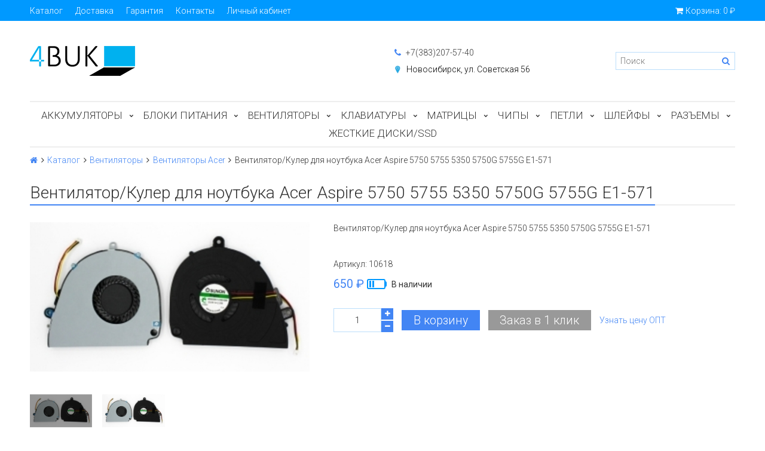

--- FILE ---
content_type: text/html; charset=utf-8
request_url: https://www.4buk.ru/product/ventilyatorkuler-dlya-noutbuka-acer-aspire-5750-5755-5350-5750g-5755g-e1-571
body_size: 13205
content:
<!DOCTYPE html>
<html>

<head><link media='print' onload='this.media="all"' rel='stylesheet' type='text/css' href='/served_assets/public/jquery.modal-0c2631717f4ce8fa97b5d04757d294c2bf695df1d558678306d782f4bf7b4773.css'><meta data-config="{&quot;product_id&quot;:79945873}" name="page-config" content="" /><meta data-config="{&quot;money_with_currency_format&quot;:{&quot;delimiter&quot;:&quot;&quot;,&quot;separator&quot;:&quot;.&quot;,&quot;format&quot;:&quot;%n %u&quot;,&quot;unit&quot;:&quot;₽&quot;,&quot;show_price_without_cents&quot;:1},&quot;currency_code&quot;:&quot;RUR&quot;,&quot;currency_iso_code&quot;:&quot;RUB&quot;,&quot;default_currency&quot;:{&quot;title&quot;:&quot;Российский рубль&quot;,&quot;code&quot;:&quot;RUR&quot;,&quot;rate&quot;:1.0,&quot;format_string&quot;:&quot;%n %u&quot;,&quot;unit&quot;:&quot;₽&quot;,&quot;price_separator&quot;:&quot;&quot;,&quot;is_default&quot;:true,&quot;price_delimiter&quot;:&quot;&quot;,&quot;show_price_with_delimiter&quot;:false,&quot;show_price_without_cents&quot;:true},&quot;facebook&quot;:{&quot;pixelActive&quot;:false,&quot;currency_code&quot;:&quot;RUB&quot;,&quot;use_variants&quot;:null},&quot;vk&quot;:{&quot;pixel_active&quot;:null,&quot;price_list_id&quot;:null},&quot;new_ya_metrika&quot;:true,&quot;ecommerce_data_container&quot;:&quot;dataLayer&quot;,&quot;common_js_version&quot;:&quot;v2&quot;,&quot;vue_ui_version&quot;:null,&quot;feedback_captcha_enabled&quot;:&quot;1&quot;,&quot;account_id&quot;:383418,&quot;hide_items_out_of_stock&quot;:false,&quot;forbid_order_over_existing&quot;:false,&quot;minimum_items_price&quot;:null,&quot;enable_comparison&quot;:true,&quot;locale&quot;:&quot;ru&quot;,&quot;client_group&quot;:null,&quot;consent_to_personal_data&quot;:{&quot;active&quot;:false,&quot;obligatory&quot;:true,&quot;description&quot;:&quot;Настоящим подтверждаю, что я ознакомлен и согласен с условиями \u003ca href=&#39;/page/oferta&#39; target=&#39;blank&#39;\u003eоферты и политики конфиденциальности\u003c/a\u003e.&quot;},&quot;recaptcha_key&quot;:&quot;6LfXhUEmAAAAAOGNQm5_a2Ach-HWlFKD3Sq7vfFj&quot;,&quot;recaptcha_key_v3&quot;:&quot;6LcZi0EmAAAAAPNov8uGBKSHCvBArp9oO15qAhXa&quot;,&quot;yandex_captcha_key&quot;:&quot;ysc1_ec1ApqrRlTZTXotpTnO8PmXe2ISPHxsd9MO3y0rye822b9d2&quot;,&quot;checkout_float_order_content_block&quot;:true,&quot;available_products_characteristics_ids&quot;:null,&quot;sber_id_app_id&quot;:&quot;5b5a3c11-72e5-4871-8649-4cdbab3ba9a4&quot;,&quot;theme_generation&quot;:2,&quot;quick_checkout_captcha_enabled&quot;:false,&quot;max_order_lines_count&quot;:500,&quot;sber_bnpl_min_amount&quot;:1000,&quot;sber_bnpl_max_amount&quot;:150000,&quot;counter_settings&quot;:{&quot;data_layer_name&quot;:&quot;dataLayer&quot;,&quot;new_counters_setup&quot;:false,&quot;add_to_cart_event&quot;:true,&quot;remove_from_cart_event&quot;:true,&quot;add_to_wishlist_event&quot;:true},&quot;site_setting&quot;:{&quot;show_cart_button&quot;:true,&quot;show_service_button&quot;:false,&quot;show_marketplace_button&quot;:false,&quot;show_quick_checkout_button&quot;:true},&quot;warehouses&quot;:[{&quot;id&quot;:4122454,&quot;title&quot;:&quot;Основной склад&quot;,&quot;array_index&quot;:0},{&quot;id&quot;:4148030,&quot;title&quot;:&quot;Мой склад (Wildberries)&quot;,&quot;array_index&quot;:1},{&quot;id&quot;:4153534,&quot;title&quot;:&quot;Яндекс&quot;,&quot;array_index&quot;:2}],&quot;captcha_type&quot;:&quot;google&quot;,&quot;human_readable_urls&quot;:false}" name="shop-config" content="" /><meta name='js-evnvironment' content='production' /><meta name='default-locale' content='ru' /><meta name='insales-redefined-api-methods' content="[]" /><script src="/packs/js/shop_bundle-2b0004e7d539ecb78a46.js"></script><script type="text/javascript" src="https://static.insales-cdn.com/assets/common-js/common.v2.25.28.js"></script><script type="text/javascript" src="https://static.insales-cdn.com/assets/static-versioned/v3.72/static/libs/lodash/4.17.21/lodash.min.js"></script>
<!--InsalesCounter -->
<script type="text/javascript">
(function() {
  if (typeof window.__insalesCounterId !== 'undefined') {
    return;
  }

  try {
    Object.defineProperty(window, '__insalesCounterId', {
      value: 383418,
      writable: true,
      configurable: true
    });
  } catch (e) {
    console.error('InsalesCounter: Failed to define property, using fallback:', e);
    window.__insalesCounterId = 383418;
  }

  if (typeof window.__insalesCounterId === 'undefined') {
    console.error('InsalesCounter: Failed to set counter ID');
    return;
  }

  let script = document.createElement('script');
  script.async = true;
  script.src = '/javascripts/insales_counter.js?7';
  let firstScript = document.getElementsByTagName('script')[0];
  firstScript.parentNode.insertBefore(script, firstScript);
})();
</script>
<!-- /InsalesCounter -->
    <script type="text/javascript">
      (function() {
          (function() { var d=document; var s = d.createElement('script');
  s.type = 'text/javascript'; s.async = true;
  s.src = '//code.jivosite.com/widget/MGG8B52rpq'; d.head.appendChild(s); })();

      })();
    </script>

  

<title>
  
    Вентилятор/Кулер для ноутбука Acer Aspire 5750 5755 5350 5750G 5755G E1-571
    
  
</title>

<!-- meta -->
<meta charset="UTF-8" />
<meta name="keywords" content='Вентилятор/Кулер для ноутбука Acer Aspire 5750 5755 5350 5750G 5755G E1-571'/>
<meta name="description" content='Вентилятор/Кулер для ноутбука Acer Aspire 5750 5755 5350 5750G 5755G E1-571'/>
<meta name="robots" content="index,follow" />
<meta http-equiv="X-UA-Compatible" content="IE=edge,chrome=1" />
<meta name="viewport" content="width=device-width, initial-scale=1.0, user-scalable=no" />
<meta name="SKYPE_TOOLBAR" content="SKYPE_TOOLBAR_PARSER_COMPATIBLE" />


    <link rel="canonical" href="https://www.4buk.ru/product/ventilyatorkuler-dlya-noutbuka-acer-aspire-5750-5755-5350-5750g-5755g-e1-571"/>


<!-- rss feed-->




    <meta property="og:title" content="Вентилятор/Кулер для ноутбука Acer Aspire 5750 5755 5350 5750G 5755G E1-571" />
    <meta property="og:type" content="website" />
    <meta property="og:url" content="https://www.4buk.ru/product/ventilyatorkuler-dlya-noutbuka-acer-aspire-5750-5755-5350-5750g-5755g-e1-571" />

    
      <meta property="og:image" content="https://static.insales-cdn.com/images/products/1/5499/113497467/compact_import_files_9d_9de0103b-e22b-11e3-b8cc-ac220bcb84e8_3233aeaf-2592-11e7-a322-ac220bcb84e8.jpeg" />
    

  

<!-- icons-->
<!-- icons-->
      
      <link rel="icon" type="image/jpeg" href="https://static.insales-cdn.com/files/1/3778/35016386/original/favicon.jpg">
      <link rel="icon" type="image/jpeg" sizes="16x16" href="https://static.insales-cdn.com/r/q24SR6R3d6Y/rs:fill-down:16:16:1/q:100/plain/files/1/3778/35016386/original/favicon.jpg@jpg">
      <link rel="icon" type="image/jpeg" sizes="32x32" href="https://static.insales-cdn.com/r/Gxq1emAQwdY/rs:fill-down:32:32:1/q:100/plain/files/1/3778/35016386/original/favicon.jpg@jpg">
      <link rel="icon" type="image/jpeg" sizes="48x48" href="https://static.insales-cdn.com/r/7IYxIHV3unk/rs:fill-down:48:48:1/q:100/plain/files/1/3778/35016386/original/favicon.jpg@jpg">
      <link rel="apple-touch-icon-precomposed" sizes="180x180" href="https://static.insales-cdn.com/r/3jqIM6SzOPY/rs:fill-down:180:180:1/q:100/plain/files/1/3778/35016386/original/favicon.jpg@jpg">
      <link rel="apple-touch-icon-precomposed" sizes="167x167" href="https://static.insales-cdn.com/r/S_vmGlts9DI/rs:fill-down:167:167:1/q:100/plain/files/1/3778/35016386/original/favicon.jpg@jpg">
      <link rel="apple-touch-icon-precomposed" sizes="152x152" href="https://static.insales-cdn.com/r/f6TBii-RbFg/rs:fill-down:152:152:1/q:100/plain/files/1/3778/35016386/original/favicon.jpg@jpg">
      <link rel="apple-touch-icon-precomposed" sizes="120x120" href="https://static.insales-cdn.com/r/rvKh8o6-Og0/rs:fill-down:120:120:1/q:100/plain/files/1/3778/35016386/original/favicon.jpg@jpg">
      <link rel="apple-touch-icon-precomposed" sizes="76x76" href="https://static.insales-cdn.com/r/Pq2G8A9PG1M/rs:fill-down:76:76:1/q:100/plain/files/1/3778/35016386/original/favicon.jpg@jpg">
      <link rel="apple-touch-icon" href="https://static.insales-cdn.com/files/1/3778/35016386/original/favicon.jpg"><meta name="msapplication-TileColor" content="#ffffff">
  <meta name="msapplication-TileImage" content="https://static.insales-cdn.com/r/cOG0cmmpMd0/rs:fill-down:144:144:1/q:100/plain/files/1/3778/35016386/original/favicon.jpg@jpg"><!-- fixes -->
<script src="https://static.insales-cdn.com/assets/1/53/1736757/1728660077/modernizr-custom.js"></script>


  
  
  <link href="//fonts.googleapis.com/css?family=Roboto:300,400,700&subset=cyrillic,latin" rel="stylesheet" />




<link href="//maxcdn.bootstrapcdn.com/font-awesome/4.7.0/css/font-awesome.min.css" rel="stylesheet" />

<link href="https://static.insales-cdn.com/assets/1/53/1736757/1728660077/plugins.css" rel="stylesheet" type="text/css" />
<link href="https://static.insales-cdn.com/assets/1/53/1736757/1728660077/theme.css" rel="stylesheet" type="text/css" />

<meta name='product-id' content='79945873' />
</head>

<body class="adaptive fhg-body">
  <div class="top-panel">
  <div class="container">
    <div class="top-panel-inner row flex-between flex-middle">

      <div class="top-menu-wrapper cell- hide-sm">
        




  <ul class="top-menu menu">

    

      
      

      <li class="top-menu-item menu-item level-1 ">
        
        <a href="https://myshop-4427-41.myinsales.ru/collection/all" class="top-menu-link menu-link level-1">
          Каталог
        </a>
      </li>

    

      
      

      <li class="top-menu-item menu-item level-1 ">
        
        <a href="/page/delivery" class="top-menu-link menu-link level-1">
          Доставка
        </a>
      </li>

    

      
      

      <li class="top-menu-item menu-item level-1 ">
        
        <a href="/page/garantya" class="top-menu-link menu-link level-1">
          Гарантия
        </a>
      </li>

    

      
      

      <li class="top-menu-item menu-item level-1 ">
        
        <a href="/page/kontakty" class="top-menu-link menu-link level-1">
          Контакты
        </a>
      </li>

    

      
      

      <li class="top-menu-item menu-item level-1 ">
        
        <a href="/client_account/login" class="top-menu-link menu-link level-1">
          Личный кабинет
        </a>
      </li>

    
  </ul>










      </div>

      <div class="cell- hide show-sm">
        <button type="button"
          class="top-panel-open"
          data-target="#left-panel"
          data-type="panel"
          data-position="left"
          data-onopen="initLeftMenu"
        >
          <i class="fa fa-bars"></i>
        </button>

        <button type="button"
          class="top-panel-open"
          data-target="#mobile-search"
          data-type="panel"
          data-position="top mobile-search"
        >
          <i class="fa fa-search"></i>
        </button>
      </div>

      
      
      
      

      <div class="shopcart-widget cell- text-right">
        <a href="/cart_items" title="Корзина" class="shopcart-link">
          <span class="shopcart-icon">
            <i class="fa fa-shopping-cart"></i>
          </span>

          <span class="shopcart-widget-count js-shopcart-widget-count hide show-sm"></span>

          <span class="hide-sm">
            Корзина:

            <span class="shopcart-widget-amount js-shopcart-widget-amount"></span>
          </span>
        </a>
      </div>

    </div>
  </div>
</div>


  <div class="page-wrapper fhg-content">
    <div class="container page-inner ">
      <header class="header">
  <div class="row flex-between flex-middle">

    <div class="logotype header-block cell-6 cell-12-sm _flex-first-sm flex-center-md">
      
      

      <a title="Интернет магазин 4buk" href="/" class="logotype-link">
        <img src="https://static.insales-cdn.com/assets/1/53/1736757/1728660077/logotype.jpg" class="logotype-image" alt="Интернет магазин 4buk" title="Интернет магазин 4buk" />
      </a>

      
    </div>

    <div class="cell-3 cell-12-sm">
      <div class="phone header-block flex-center-sm">
        
              <a href="tel:+7(383)207-57-40" class="contact-link"><i class="icon fa fa-phone"></i> +7(383)207-57-40</a>
          
      </div>

      <div class="email header-block flex-center-sm">
        
        <span class="kont"><img class="point" src="https://static.insales-cdn.com/assets/1/53/1736757/1728660077/point.jpg"><a href="/page/kontakty">Новосибирск, ул. Советская 56</a></span>
      </div>
    </div>


    <div class="cell-3 header-block flex-end hidden-sm">
      <form class="search-widget " action="/search" method="get">
  <input type="text"
          name="q"
          class="search-widget-field"
          value=""
          placeholder="Поиск"
  />
  <button type="submit" class="search-widget-button button">
    <i class="fa fa-search"></i>
  </button>

  

</form>
    </div>
  </div>

</header>

<div class="main-menu-wrapper hide-sm">
  





  
  

  <ul class="main-menu menu level-1">

    

      
      
      

      
      

      
      

      

      

        

        

        

        <li class="main-menu-item menu-item level-1 ">
          

          <a href="/collection/akkumulyatory" class="main-menu-link menu-link level-1">Аккумуляторы</a>

          
            <button class="main-menu-marker menu-marker menu-marker level-1" type="button"></button>

            <ul class="main-menu menu level-2">
          

        </li>

        

        

      

    

      
      
      

      
      

      
      

      

      

        

        

        

        <li class="main-menu-item menu-item level-2 ">
          

          <a href="/collection/akkumulyatory-dlya-noutbukov-acer" class="main-menu-link menu-link level-2">Аккумуляторы для Acer</a>

          

        </li>

        

        

      

    

      
      
      

      
      

      
      

      

      

        

        

        

        <li class="main-menu-item menu-item level-2 ">
          

          <a href="/collection/akkumulyatory-dlya-apple" class="main-menu-link menu-link level-2">Аккумуляторы для Apple</a>

          

        </li>

        

        

      

    

      
      
      

      
      

      
      

      

      

        

        

        

        <li class="main-menu-item menu-item level-2 ">
          

          <a href="/collection/akkumulyatory-dlya-noutbukov-asus" class="main-menu-link menu-link level-2">Аккумуляторы для Asus</a>

          

        </li>

        

        

      

    

      
      
      

      
      

      
      

      

      

        

        

        

        <li class="main-menu-item menu-item level-2 ">
          

          <a href="/collection/akkumulyatory-dlya-noutbukov-dell" class="main-menu-link menu-link level-2">Аккумуляторы для Dell</a>

          

        </li>

        

        

      

    

      
      
      

      
      

      
      

      

      

        

        

        

        <li class="main-menu-item menu-item level-2 ">
          

          <a href="/collection/akkumulyatory-dlya-noutbukov-hp" class="main-menu-link menu-link level-2">Аккумуляторы для HP</a>

          

        </li>

        

        

      

    

      
      
      

      
      

      
      

      

      

        

        

        

        <li class="main-menu-item menu-item level-2 ">
          

          <a href="/collection/akkumulyatory-dlya-noutbukov-lenovo" class="main-menu-link menu-link level-2">Аккумуляторы для Lenovo</a>

          

        </li>

        

        

      

    

      
      
      

      
      

      
      

      

      

        

        

        

        <li class="main-menu-item menu-item level-2 ">
          

          <a href="/collection/akkumulyatory-dlya-noutbukov-samsung" class="main-menu-link menu-link level-2">Аккумуляторы для Samsung</a>

          

        </li>

        

        

      

    

      
      
      

      
      

      
      

      

      

        

        

        

        <li class="main-menu-item menu-item level-2 ">
          

          <a href="/collection/akkumulyatory-dlya-noutbukov-sony" class="main-menu-link menu-link level-2">Аккумуляторы для Sony</a>

          

        </li>

        

        

      

    

      
      
      

      
      

      
      

      

      

        

        

        

        <li class="main-menu-item menu-item level-2 ">
          

          <a href="/collection/akkumulyatory-dlya-noutbukov-toshiba" class="main-menu-link menu-link level-2">Аккумуляторы для Toshiba</a>

          

        </li>

        

        

      

    

      
      
      

      
      

      
      

      

      

        

        

        

        <li class="main-menu-item menu-item level-2 ">
          

          <a href="/collection/akkumulyatory-dlya-noutbukov-msi-dns-i-prochie" class="main-menu-link menu-link level-2">Аккумуляторы для MSI, DNS и прочие</a>

          

        </li>

        

        

      

    

      
      
      

      
      

      
      

      

      

        

        

        
          
            </ul>
          
        

        <li class="main-menu-item menu-item level-1 ">
          

          <a href="/collection/bloki-pitaniya" class="main-menu-link menu-link level-1">Блоки питания</a>

          
            <button class="main-menu-marker menu-marker menu-marker level-1" type="button"></button>

            <ul class="main-menu menu level-2">
          

        </li>

        

        

      

    

      
      
      

      
      

      
      

      

      

        

        

        

        <li class="main-menu-item menu-item level-2 ">
          

          <a href="/collection/bloki-pitaniya-acer" class="main-menu-link menu-link level-2">Блоки питания Acer</a>

          

        </li>

        

        

      

    

      
      
      

      
      

      
      

      

      

        

        

        

        <li class="main-menu-item menu-item level-2 ">
          

          <a href="/collection/bloki-pitaniya-apple" class="main-menu-link menu-link level-2">Блоки питания Apple</a>

          

        </li>

        

        

      

    

      
      
      

      
      

      
      

      

      

        

        

        

        <li class="main-menu-item menu-item level-2 ">
          

          <a href="/collection/bloki-pitaniya-asus" class="main-menu-link menu-link level-2">Блоки питания Asus</a>

          

        </li>

        

        

      

    

      
      
      

      
      

      
      

      

      

        

        

        

        <li class="main-menu-item menu-item level-2 ">
          

          <a href="/collection/bloki-pitaniya-dell" class="main-menu-link menu-link level-2">Блоки питания Dell</a>

          

        </li>

        

        

      

    

      
      
      

      
      

      
      

      

      

        

        

        

        <li class="main-menu-item menu-item level-2 ">
          

          <a href="/collection/bloki-pitaniya-hp" class="main-menu-link menu-link level-2">Блоки питания HP</a>

          

        </li>

        

        

      

    

      
      
      

      
      

      
      

      

      

        

        

        

        <li class="main-menu-item menu-item level-2 ">
          

          <a href="/collection/bloki-pitaniya-lenovo" class="main-menu-link menu-link level-2">Блоки питания Lenovo</a>

          

        </li>

        

        

      

    

      
      
      

      
      

      
      

      

      

        

        

        

        <li class="main-menu-item menu-item level-2 ">
          

          <a href="/collection/bloki-pitaniya-samsung" class="main-menu-link menu-link level-2">Блоки питания Samsung</a>

          

        </li>

        

        

      

    

      
      
      

      
      

      
      

      

      

        

        

        

        <li class="main-menu-item menu-item level-2 ">
          

          <a href="/collection/bloki-pitaniya-sony" class="main-menu-link menu-link level-2">Блоки питания Sony</a>

          

        </li>

        

        

      

    

      
      
      

      
      

      
      

      

      

        

        

        

        <li class="main-menu-item menu-item level-2 ">
          

          <a href="/collection/bloki-pitaniya-toshiba" class="main-menu-link menu-link level-2">Блоки питания Toshiba</a>

          

        </li>

        

        

      

    

      
      
      

      
      

      
      

      

      

        

        

        

        <li class="main-menu-item menu-item level-2 ">
          

          <a href="/collection/bloki-pitaniya-xiaomi" class="main-menu-link menu-link level-2">Блоки питания Xiaomi, MSI</a>

          

        </li>

        

        

      

    

      
      
      

      
      

      
      

      

      

        

        

        

        <li class="main-menu-item menu-item level-2 ">
          

          <a href="/collection/5v" class="main-menu-link menu-link level-2">Блоки питания 5V</a>

          

        </li>

        

        

      

    

      
      
      

      
      

      
      

      

      

        

        

        

        <li class="main-menu-item menu-item level-2 ">
          

          <a href="/collection/bloki-pitaniya-9v" class="main-menu-link menu-link level-2">Блоки питания 9V</a>

          

        </li>

        

        

      

    

      
      
      

      
      

      
      

      

      

        

        

        

        <li class="main-menu-item menu-item level-2 ">
          

          <a href="/collection/12v" class="main-menu-link menu-link level-2">Блоки питания 12V</a>

          

        </li>

        

        

      

    

      
      
      

      
      

      
      

      

      

        

        

        

        <li class="main-menu-item menu-item level-2 ">
          

          <a href="/collection/bloki-pitaniya-dlya-monitorov" class="main-menu-link menu-link level-2">Блоки питания 14V</a>

          

        </li>

        

        

      

    

      
      
      

      
      

      
      

      

      

        

        

        

        <li class="main-menu-item menu-item level-2 ">
          

          <a href="/collection/bloki-pitaniya-24v" class="main-menu-link menu-link level-2">Блоки питания 24V</a>

          

        </li>

        

        

      

    

      
      
      

      
      

      
      

      

      

        

        

        

        <li class="main-menu-item menu-item level-2 ">
          

          <a href="/collection/setevye-kabeli" class="main-menu-link menu-link level-2">Провода</a>

          

        </li>

        

        

      

    

      
      
      

      
      

      
      

      

      

        

        

        
          
            </ul>
          
        

        <li class="main-menu-item menu-item level-1 ">
          

          <a href="/collection/ventilyatory" class="main-menu-link menu-link level-1">Вентиляторы</a>

          
            <button class="main-menu-marker menu-marker menu-marker level-1" type="button"></button>

            <ul class="main-menu menu level-2">
          

        </li>

        

        

      

    

      
      
      

      
      

      
      

      

      

        

        

        

        <li class="main-menu-item menu-item level-2 ">
          

          <a href="/collection/ventilyatory-acer" class="main-menu-link menu-link level-2">Вентиляторы Acer</a>

          

        </li>

        

        

      

    

      
      
      

      
      

      
      

      

      

        

        

        

        <li class="main-menu-item menu-item level-2 ">
          

          <a href="/collection/ventilyatory-asus" class="main-menu-link menu-link level-2">Вентиляторы Asus</a>

          

        </li>

        

        

      

    

      
      
      

      
      

      
      

      

      

        

        

        

        <li class="main-menu-item menu-item level-2 ">
          

          <a href="/collection/ventilyatory-dell" class="main-menu-link menu-link level-2">Вентиляторы Dell</a>

          

        </li>

        

        

      

    

      
      
      

      
      

      
      

      

      

        

        

        

        <li class="main-menu-item menu-item level-2 ">
          

          <a href="/collection/ventilyatory-hp" class="main-menu-link menu-link level-2">Вентиляторы HP</a>

          

        </li>

        

        

      

    

      
      
      

      
      

      
      

      

      

        

        

        

        <li class="main-menu-item menu-item level-2 ">
          

          <a href="/collection/ventilyatory-lenovo" class="main-menu-link menu-link level-2">Вентиляторы Lenovo</a>

          

        </li>

        

        

      

    

      
      
      

      
      

      
      

      

      

        

        

        

        <li class="main-menu-item menu-item level-2 ">
          

          <a href="/collection/ventilyatory-samsung" class="main-menu-link menu-link level-2">Вентиляторы Samsung</a>

          

        </li>

        

        

      

    

      
      
      

      
      

      
      

      

      

        

        

        

        <li class="main-menu-item menu-item level-2 ">
          

          <a href="/collection/ventilyatory-sony" class="main-menu-link menu-link level-2">Вентиляторы Sony</a>

          

        </li>

        

        

      

    

      
      
      

      
      

      
      

      

      

        

        

        

        <li class="main-menu-item menu-item level-2 ">
          

          <a href="/collection/ventilyatory-toshiba" class="main-menu-link menu-link level-2">Вентиляторы Toshiba</a>

          

        </li>

        

        

      

    

      
      
      

      
      

      
      

      

      

        

        

        

        <li class="main-menu-item menu-item level-2 ">
          

          <a href="/collection/ventilyatory-msi-dns-i-prochie" class="main-menu-link menu-link level-2">Вентиляторы MSI, DNS и прочие</a>

          

        </li>

        

        

      

    

      
      
      

      
      

      
      

      

      

        

        

        

        <li class="main-menu-item menu-item level-2 ">
          

          <a href="/collection/termopasta" class="main-menu-link menu-link level-2">Термопаста</a>

          

        </li>

        

        

      

    

      
      
      

      
      

      
      

      

      

        

        

        
          
            </ul>
          
        

        <li class="main-menu-item menu-item level-1 ">
          

          <a href="/collection/klaviatury" class="main-menu-link menu-link level-1">Клавиатуры</a>

          
            <button class="main-menu-marker menu-marker menu-marker level-1" type="button"></button>

            <ul class="main-menu menu level-2">
          

        </li>

        

        

      

    

      
      
      

      
      

      
      

      

      

        

        

        

        <li class="main-menu-item menu-item level-2 ">
          

          <a href="/collection/klaviatury-dlya-acer" class="main-menu-link menu-link level-2">Клавиатуры для Acer</a>

          

        </li>

        

        

      

    

      
      
      

      
      

      
      

      

      

        

        

        

        <li class="main-menu-item menu-item level-2 ">
          

          <a href="/collection/klaviatury-dlya-asus" class="main-menu-link menu-link level-2">Клавиатуры для Asus</a>

          

        </li>

        

        

      

    

      
      
      

      
      

      
      

      

      

        

        

        

        <li class="main-menu-item menu-item level-2 ">
          

          <a href="/collection/klaviatury-dlya-dell" class="main-menu-link menu-link level-2">Клавиатуры для Dell</a>

          

        </li>

        

        

      

    

      
      
      

      
      

      
      

      

      

        

        

        

        <li class="main-menu-item menu-item level-2 ">
          

          <a href="/collection/klaviatury-dlya-hp" class="main-menu-link menu-link level-2">Клавиатуры для HP</a>

          

        </li>

        

        

      

    

      
      
      

      
      

      
      

      

      

        

        

        

        <li class="main-menu-item menu-item level-2 ">
          

          <a href="/collection/klaviatury-dlya-lenovo" class="main-menu-link menu-link level-2">Клавиатуры для Lenovo</a>

          

        </li>

        

        

      

    

      
      
      

      
      

      
      

      

      

        

        

        

        <li class="main-menu-item menu-item level-2 ">
          

          <a href="/collection/klaviatury-dlya-samsung" class="main-menu-link menu-link level-2">Клавиатуры для Samsung</a>

          

        </li>

        

        

      

    

      
      
      

      
      

      
      

      

      

        

        

        

        <li class="main-menu-item menu-item level-2 ">
          

          <a href="/collection/klaviatury-dlya-sony" class="main-menu-link menu-link level-2">Клавиатуры для Sony</a>

          

        </li>

        

        

      

    

      
      
      

      
      

      
      

      

      

        

        

        

        <li class="main-menu-item menu-item level-2 ">
          

          <a href="/collection/klaviatury-dlya-toshiba" class="main-menu-link menu-link level-2">Клавиатуры для Toshiba</a>

          

        </li>

        

        

      

    

      
      
      

      
      

      
      

      

      

        

        

        

        <li class="main-menu-item menu-item level-2 ">
          

          <a href="/collection/klaviatury-dlya-msi-dns-i-prochie" class="main-menu-link menu-link level-2">Клавиатуры для MSI, DNS и прочие</a>

          

        </li>

        

        

      

    

      
      
      

      
      

      
      

      

      

        

        

        
          
            </ul>
          
        

        <li class="main-menu-item menu-item level-1 ">
          

          <a href="/collection/matritsy" class="main-menu-link menu-link level-1">Матрицы</a>

          
            <button class="main-menu-marker menu-marker menu-marker level-1" type="button"></button>

            <ul class="main-menu menu level-2">
          

        </li>

        

        

      

    

      
      
      

      
      

      
      

      

      

        

        

        

        <li class="main-menu-item menu-item level-2 ">
          

          <a href="/collection/100" class="main-menu-link menu-link level-2">10.0"</a>

          

        </li>

        

        

      

    

      
      
      

      
      

      
      

      

      

        

        

        

        <li class="main-menu-item menu-item level-2 ">
          

          <a href="/collection/101" class="main-menu-link menu-link level-2">10.1"</a>

          

        </li>

        

        

      

    

      
      
      

      
      

      
      

      

      

        

        

        

        <li class="main-menu-item menu-item level-2 ">
          

          <a href="/collection/116" class="main-menu-link menu-link level-2">11.6"</a>

          

        </li>

        

        

      

    

      
      
      

      
      

      
      

      

      

        

        

        

        <li class="main-menu-item menu-item level-2 ">
          

          <a href="/collection/121" class="main-menu-link menu-link level-2">12.1"</a>

          

        </li>

        

        

      

    

      
      
      

      
      

      
      

      

      

        

        

        

        <li class="main-menu-item menu-item level-2 ">
          

          <a href="/collection/133" class="main-menu-link menu-link level-2">13.3"</a>

          

        </li>

        

        

      

    

      
      
      

      
      

      
      

      

      

        

        

        

        <li class="main-menu-item menu-item level-2 ">
          

          <a href="/collection/140" class="main-menu-link menu-link level-2">14.0"</a>

          

        </li>

        

        

      

    

      
      
      

      
      

      
      

      

      

        

        

        

        <li class="main-menu-item menu-item level-2 ">
          

          <a href="/collection/141" class="main-menu-link menu-link level-2">14.1"</a>

          

        </li>

        

        

      

    

      
      
      

      
      

      
      

      

      

        

        

        

        <li class="main-menu-item menu-item level-2 ">
          

          <a href="/collection/154" class="main-menu-link menu-link level-2">15.4"</a>

          

        </li>

        

        

      

    

      
      
      

      
      

      
      

      

      

        

        

        

        <li class="main-menu-item menu-item level-2 ">
          

          <a href="/collection/156" class="main-menu-link menu-link level-2">15.6"</a>

          

        </li>

        

        

      

    

      
      
      

      
      

      
      

      

      

        

        

        

        <li class="main-menu-item menu-item level-2 ">
          

          <a href="/collection/160" class="main-menu-link menu-link level-2">16.0"</a>

          

        </li>

        

        

      

    

      
      
      

      
      

      
      

      

      

        

        

        

        <li class="main-menu-item menu-item level-2 ">
          

          <a href="/collection/170" class="main-menu-link menu-link level-2">17.0"</a>

          

        </li>

        

        

      

    

      
      
      

      
      

      
      

      

      

        

        

        

        <li class="main-menu-item menu-item level-2 ">
          

          <a href="/collection/173" class="main-menu-link menu-link level-2">17.3"</a>

          

        </li>

        

        

      

    

      
      
      

      
      

      
      

      

      

        

        

        

        <li class="main-menu-item menu-item level-2 ">
          

          <a href="/collection/perehodniki-dlya-matrits" class="main-menu-link menu-link level-2">Переходники для матриц</a>

          

        </li>

        

        

      

    

      
      
      

      
      

      
      

      

      

        

        

        
          
            </ul>
          
        

        <li class="main-menu-item menu-item level-1 ">
          

          <a href="/collection/chipy" class="main-menu-link menu-link level-1">Чипы</a>

          
            <button class="main-menu-marker menu-marker menu-marker level-1" type="button"></button>

            <ul class="main-menu menu level-2">
          

        </li>

        

        

      

    

      
      
      

      
      

      
      

      

      

        

        

        

        <li class="main-menu-item menu-item level-2 ">
          

          <a href="/collection/ati" class="main-menu-link menu-link level-2">ATI</a>

          

        </li>

        

        

      

    

      
      
      

      
      

      
      

      

      

        

        

        

        <li class="main-menu-item menu-item level-2 ">
          

          <a href="/collection/intel" class="main-menu-link menu-link level-2">Intel</a>

          

        </li>

        

        

      

    

      
      
      

      
      

      
      

      

      

        

        

        

        <li class="main-menu-item menu-item level-2 ">
          

          <a href="/collection/nvidia" class="main-menu-link menu-link level-2">NVIDIA</a>

          

        </li>

        

        

      

    

      
      
      

      
      

      
      

      

      

        

        

        

        <li class="main-menu-item menu-item level-2 ">
          

          <a href="/collection/broadcom" class="main-menu-link menu-link level-2">Broadcom</a>

          

        </li>

        

        

      

    

      
      
      

      
      

      
      

      

      

        

        

        

        <li class="main-menu-item menu-item level-2 ">
          

          <a href="/collection/conexant" class="main-menu-link menu-link level-2">Conexant</a>

          

        </li>

        

        

      

    

      
      
      

      
      

      
      

      

      

        

        

        

        <li class="main-menu-item menu-item level-2 ">
          

          <a href="/collection/ene" class="main-menu-link menu-link level-2">Ene</a>

          

        </li>

        

        

      

    

      
      
      

      
      

      
      

      

      

        

        

        

        <li class="main-menu-item menu-item level-2 ">
          

          <a href="/collection/fairchild" class="main-menu-link menu-link level-2">Fairchild</a>

          

        </li>

        

        

      

    

      
      
      

      
      

      
      

      

      

        

        

        

        <li class="main-menu-item menu-item level-2 ">
          

          <a href="/collection/intersil" class="main-menu-link menu-link level-2">Intersil</a>

          

        </li>

        

        

      

    

      
      
      

      
      

      
      

      

      

        

        

        

        <li class="main-menu-item menu-item level-2 ">
          

          <a href="/collection/ite" class="main-menu-link menu-link level-2">Ite</a>

          

        </li>

        

        

      

    

      
      
      

      
      

      
      

      

      

        

        

        

        <li class="main-menu-item menu-item level-2 ">
          

          <a href="/collection/richtek" class="main-menu-link menu-link level-2">Richtek</a>

          

        </li>

        

        

      

    

      
      
      

      
      

      
      

      

      

        

        

        

        <li class="main-menu-item menu-item level-2 ">
          

          <a href="/collection/texas-instruments" class="main-menu-link menu-link level-2">Texas Instruments</a>

          

        </li>

        

        

      

    

      
      
      

      
      

      
      

      

      

        

        

        

        <li class="main-menu-item menu-item level-2 ">
          

          <a href="/collection/winbond" class="main-menu-link menu-link level-2">Winbond</a>

          

        </li>

        

        

      

    

      
      
      

      
      

      
      

      

      

        

        

        
          
            </ul>
          
        

        <li class="main-menu-item menu-item level-1 ">
          

          <a href="/collection/petli" class="main-menu-link menu-link level-1">Петли</a>

          
            <button class="main-menu-marker menu-marker menu-marker level-1" type="button"></button>

            <ul class="main-menu menu level-2">
          

        </li>

        

        

      

    

      
      
      

      
      

      
      

      

      

        

        

        

        <li class="main-menu-item menu-item level-2 ">
          

          <a href="/collection/petli-dlya-acer" class="main-menu-link menu-link level-2">Петли для Acer</a>

          

        </li>

        

        

      

    

      
      
      

      
      

      
      

      

      

        

        

        

        <li class="main-menu-item menu-item level-2 ">
          

          <a href="/collection/petli-dlya-asus" class="main-menu-link menu-link level-2">Петли для Asus</a>

          

        </li>

        

        

      

    

      
      
      

      
      

      
      

      

      

        

        

        

        <li class="main-menu-item menu-item level-2 ">
          

          <a href="/collection/petli-dlya-dell" class="main-menu-link menu-link level-2">Петли для Dell</a>

          

        </li>

        

        

      

    

      
      
      

      
      

      
      

      

      

        

        

        

        <li class="main-menu-item menu-item level-2 ">
          

          <a href="/collection/petli-dlya-hp" class="main-menu-link menu-link level-2">Петли для HP</a>

          

        </li>

        

        

      

    

      
      
      

      
      

      
      

      

      

        

        

        

        <li class="main-menu-item menu-item level-2 ">
          

          <a href="/collection/petli-dlya-lenovo" class="main-menu-link menu-link level-2">Петли для Lenovo</a>

          

        </li>

        

        

      

    

      
      
      

      
      

      
      

      

      

        

        

        

        <li class="main-menu-item menu-item level-2 ">
          

          <a href="/collection/petli-dlya-samsung" class="main-menu-link menu-link level-2">Петли для Samsung</a>

          

        </li>

        

        

      

    

      
      
      

      
      

      
      

      

      

        

        

        

        <li class="main-menu-item menu-item level-2 ">
          

          <a href="/collection/petli-dlya-sony" class="main-menu-link menu-link level-2">Петли для Sony</a>

          

        </li>

        

        

      

    

      
      
      

      
      

      
      

      

      

        

        

        

        <li class="main-menu-item menu-item level-2 ">
          

          <a href="/collection/petli-dlya-toshiba" class="main-menu-link menu-link level-2">Петли для Toshiba</a>

          

        </li>

        

        

      

    

      
      
      

      
      

      
      

      

      

        

        

        
          
            </ul>
          
        

        <li class="main-menu-item menu-item level-1 ">
          

          <a href="/collection/shleyfy" class="main-menu-link menu-link level-1">Шлейфы</a>

          
            <button class="main-menu-marker menu-marker menu-marker level-1" type="button"></button>

            <ul class="main-menu menu level-2">
          

        </li>

        

        

      

    

      
      
      

      
      

      
      

      

      

        

        

        

        <li class="main-menu-item menu-item level-2 ">
          

          <a href="/collection/shleyfy-dlya-acer" class="main-menu-link menu-link level-2">Шлейфы для Acer</a>

          

        </li>

        

        

      

    

      
      
      

      
      

      
      

      

      

        

        

        

        <li class="main-menu-item menu-item level-2 ">
          

          <a href="/collection/shleyfy-dlya-asus" class="main-menu-link menu-link level-2">Шлейфы для Asus</a>

          

        </li>

        

        

      

    

      
      
      

      
      

      
      

      

      

        

        

        

        <li class="main-menu-item menu-item level-2 ">
          

          <a href="/collection/shleyfy-dlya-dell" class="main-menu-link menu-link level-2">Шлейфы для Dell</a>

          

        </li>

        

        

      

    

      
      
      

      
      

      
      

      

      

        

        

        

        <li class="main-menu-item menu-item level-2 ">
          

          <a href="/collection/shleyfy-dlya-hp" class="main-menu-link menu-link level-2">Шлейфы для HP</a>

          

        </li>

        

        

      

    

      
      
      

      
      

      
      

      

      

        

        

        

        <li class="main-menu-item menu-item level-2 ">
          

          <a href="/collection/shleyfy-dlya-lenovo" class="main-menu-link menu-link level-2">Шлейфы для Lenovo</a>

          

        </li>

        

        

      

    

      
      
      

      
      

      
      

      

      

        

        

        

        <li class="main-menu-item menu-item level-2 ">
          

          <a href="/collection/shleyfy-dlya-samsung" class="main-menu-link menu-link level-2">Шлейфы для Samsung</a>

          

        </li>

        

        

      

    

      
      
      

      
      

      
      

      

      

        

        

        

        <li class="main-menu-item menu-item level-2 ">
          

          <a href="/collection/shleyfy-dlya-sony" class="main-menu-link menu-link level-2">Шлейфы для Sony</a>

          

        </li>

        

        

      

    

      
      
      

      
      

      
      

      

      

        

        

        

        <li class="main-menu-item menu-item level-2 ">
          

          <a href="/collection/shleyfy-dlya-toshiba" class="main-menu-link menu-link level-2">Шлейфы для Toshiba</a>

          

        </li>

        

        

      

    

      
      
      

      
      

      
      

      

      

        

        

        

        <li class="main-menu-item menu-item level-2 ">
          

          <a href="/collection/shleyfy-dlya-msi-dns-i-prochie" class="main-menu-link menu-link level-2">Шлейфы для MSI, DNS и прочие</a>

          

        </li>

        

        

      

    

      
      
      

      
      

      
      

      

      

        

        

        
          
            </ul>
          
        

        <li class="main-menu-item menu-item level-1 ">
          

          <a href="/collection/razemy" class="main-menu-link menu-link level-1">Разъемы</a>

          
            <button class="main-menu-marker menu-marker menu-marker level-1" type="button"></button>

            <ul class="main-menu menu level-2">
          

        </li>

        

        

      

    

      
      
      

      
      

      
      

      

      

        

        

        

        <li class="main-menu-item menu-item level-2 ">
          

          <a href="/collection/razemy-pitaniya-acer" class="main-menu-link menu-link level-2">Разъемы питания Acer</a>

          

        </li>

        

        

      

    

      
      
      

      
      

      
      

      

      

        

        

        

        <li class="main-menu-item menu-item level-2 ">
          

          <a href="/collection/razemy-pitaniya-asus" class="main-menu-link menu-link level-2">Разъемы питания Asus</a>

          

        </li>

        

        

      

    

      
      
      

      
      

      
      

      

      

        

        

        

        <li class="main-menu-item menu-item level-2 ">
          

          <a href="/collection/razemy-pitaniya-dell" class="main-menu-link menu-link level-2">Разъемы питания Dell</a>

          

        </li>

        

        

      

    

      
      
      

      
      

      
      

      

      

        

        

        

        <li class="main-menu-item menu-item level-2 ">
          

          <a href="/collection/razemy-pitaniya-hp" class="main-menu-link menu-link level-2">Разъемы питания HP</a>

          

        </li>

        

        

      

    

      
      
      

      
      

      
      

      

      

        

        

        

        <li class="main-menu-item menu-item level-2 ">
          

          <a href="/collection/razemy-pitaniya-lenovo" class="main-menu-link menu-link level-2">Разъемы питания Lenovo</a>

          

        </li>

        

        

      

    

      
      
      

      
      

      
      

      

      

        

        

        

        <li class="main-menu-item menu-item level-2 ">
          

          <a href="/collection/razemy-pitaniya-samsung" class="main-menu-link menu-link level-2">Разъемы питания Samsung</a>

          

        </li>

        

        

      

    

      
      
      

      
      

      
      

      

      

        

        

        

        <li class="main-menu-item menu-item level-2 ">
          

          <a href="/collection/razemy-pitaniya-sony" class="main-menu-link menu-link level-2">Разъемы питания Sony</a>

          

        </li>

        

        

      

    

      
      
      

      
      

      
      

      

      

        

        

        

        <li class="main-menu-item menu-item level-2 ">
          

          <a href="/collection/razemy-pitaniya-toshiba" class="main-menu-link menu-link level-2">Разъемы питания Toshiba</a>

          

        </li>

        

        

      

    

      
      
      

      
      

      
      

      

      

        

        

        
          
            </ul>
          
        

        <li class="main-menu-item menu-item level-1 ">
          

          <a href="/collection/zhestkie-diski" class="main-menu-link menu-link level-1">Жесткие диски/SSD</a>

          

        </li>

        

        
          
          
        

      

    
  </ul>










</div>


      <div class="page-content">

  <div class="breadcrumb-wrapper">

  <ul class="breadcrumb">

    <li class="breadcrumb-item home">
      <a class="breadcrumb-link" title='Главная' href="/"><i class="fa fa-home" ></i></a>
    </li>

    
        
        

        
        
          

          
            <li class="breadcrumb-item">
              <a class="breadcrumb-link" title='Каталог' href="/collection/all">Каталог</a>
            </li>
          

          
        
          

          
            <li class="breadcrumb-item">
              <a class="breadcrumb-link" title='Вентиляторы' href="/collection/ventilyatory">Вентиляторы</a>
            </li>
          

          
        
          

          
            <li class="breadcrumb-item">
              <a class="breadcrumb-link" title='Вентиляторы Acer' href="/collection/ventilyatory-acer">Вентиляторы Acer</a>
            </li>
          

          
        

        <li class="breadcrumb-item">
          <span class="breadcrumb-link current-page">Вентилятор/Кулер для ноутбука Acer Aspire 5750 5755 5350 5750G 5755G E1-571</span>
        </li>

    

  </ul>

</div>





  <div class="decorated-title-wrapper">
    <div class="decorated-title">
      
<div class="page-header-wrapper">
  <h1 class="page-header">
    
        Вентилятор/Кулер для ноутбука Acer Aspire 5750 5755 5350 5750G 5755G E1-571

      
  </h1>
</div><!-- /.page_header -->

    </div>
  </div>

  <div class="row">

    <div class="product-gallery-wrapper cell-5 cell-12-sm">
      

<div class="product-gallery">
  <div class="gallery-main-wrapper text-center hide-sm">
    
    <a href="https://static.insales-cdn.com/images/products/1/5499/113497467/import_files_9d_9de0103b-e22b-11e3-b8cc-ac220bcb84e8_3233aeaf-2592-11e7-a322-ac220bcb84e8.jpeg" class="image-wrapper MagicZoom" id="gallery">
      <img src="https://static.insales-cdn.com/images/products/1/5499/113497467/large_import_files_9d_9de0103b-e22b-11e3-b8cc-ac220bcb84e8_3233aeaf-2592-11e7-a322-ac220bcb84e8.jpeg" alt="" title="" class="slide-image">
    </a>
    

    












  </div>

  <div class="gallery-thumbs-wrapper ">
    <div class="gallery-thumbs swiper-container js-gallery-thumbs" id="product-gallery-thumbs">
      <div class="swiper-wrapper">
        
          <div class="swiper-slide">
            <a class="slide-inner image-container is-square hidden-sm" data-zoom-id="gallery" href="https://static.insales-cdn.com/images/products/1/5499/113497467/import_files_9d_9de0103b-e22b-11e3-b8cc-ac220bcb84e8_3233aeaf-2592-11e7-a322-ac220bcb84e8.jpeg" data-image="https://static.insales-cdn.com/images/products/1/5499/113497467/large_import_files_9d_9de0103b-e22b-11e3-b8cc-ac220bcb84e8_3233aeaf-2592-11e7-a322-ac220bcb84e8.jpeg" data-index="0">
              <img src="https://static.insales-cdn.com/images/products/1/5499/113497467/medium_import_files_9d_9de0103b-e22b-11e3-b8cc-ac220bcb84e8_3233aeaf-2592-11e7-a322-ac220bcb84e8.jpeg" alt="" title="" class="slide-imag">
            </a>

            <span class="slide-inner hidden shown-sm">
              <img src="https://static.insales-cdn.com/images/products/1/5499/113497467/large_import_files_9d_9de0103b-e22b-11e3-b8cc-ac220bcb84e8_3233aeaf-2592-11e7-a322-ac220bcb84e8.jpeg" alt="" title="" class="slide-image">
            </span>
          </div>
        
          <div class="swiper-slide">
            <a class="slide-inner image-container is-square hidden-sm" data-zoom-id="gallery" href="https://static.insales-cdn.com/images/products/1/1833/2494465833/import_files_9d_9de0103b-e22b-11e3-b8cc-ac220bcb84e8_3233aeaf-2592-11e7-a322-ac220bcb84e8.jpeg" data-image="https://static.insales-cdn.com/images/products/1/1833/2494465833/large_import_files_9d_9de0103b-e22b-11e3-b8cc-ac220bcb84e8_3233aeaf-2592-11e7-a322-ac220bcb84e8.jpeg" data-index="1">
              <img src="https://static.insales-cdn.com/images/products/1/1833/2494465833/medium_import_files_9d_9de0103b-e22b-11e3-b8cc-ac220bcb84e8_3233aeaf-2592-11e7-a322-ac220bcb84e8.jpeg" alt="" title="" class="slide-imag">
            </a>

            <span class="slide-inner hidden shown-sm">
              <img src="https://static.insales-cdn.com/images/products/1/1833/2494465833/large_import_files_9d_9de0103b-e22b-11e3-b8cc-ac220bcb84e8_3233aeaf-2592-11e7-a322-ac220bcb84e8.jpeg" alt="" title="" class="slide-image">
            </span>
          </div>
        
      </div>

      <span class="gallery-prev js-gallery-thumbs-prev"><i class="fa fa-angle-left"></i></span>
      <span class="gallery-next js-gallery-thumbs-next"><i class="fa fa-angle-right"></i></span>
    </div>
  </div>

</div>

    </div>

    <div class="product-content-wrapper cell-7 cell-12-sm">

      <div class="product-introtext on-page editor">Вентилятор/Кулер для ноутбука Acer Aspire 5750 5755 5350 5750G 5755G E1-571</div>

      <form class="product-form" action="/cart_items" data-product-id="79945873">

  <div class="option-selectors">
    
      <input type="hidden" name="variant_id" value="136519326">
    
  </div>

  <div class="product-sku-wrapper js-product-sku-wrapper">
    <span>Артикул:</span>
    <span class="js-product-sku">10618</span>
  </div>
  
  <div class="product-prices on-page">
    <div class="price js-product-price on-page">650 ₽</div>
    <div class="old-price js-product-old-price on-page">
      
    </div>
  
    
    

      
        <div class="prod-quan" title="В наличии">
          
          <div class="prod-quan-item"></div>
          
          <div class="prod-quan-item"></div>
          
        </div>
    	<span>В наличии</span>
      
  </div>
  <div class="product-prices on-page" >
     
  </div>
  

  <div class="product-control on-page" data-compare="79945873">

    <div class="counter js-product-quantity" data-quantity>
      <button type="button" data-quantity-change="-1" class="counter-button button count-down">
        <i class="icon fa fa-minus"></i>
      </button>

      <input type="text" value="1" min="1" max="1000" name="quantity" class="counter-input input-number input-field"/>

      <button type="button" data-quantity-change="1" class="counter-button button count-up">
        <i class="icon fa fa-plus"></i>
      </button>
    </div>

    <div class="buy">

      <div class="product-order-variant variant-shown js-variant-shown">
        <button class="product-button button is-primary" type="submit" data-item-add>
          <i class="icon buy-icon ion-ios-cart-outline"></i>
          <span class="button-text">В корзину</span>
        </button>
      </div>

      <div class="product-order-variant variant-hidden js-variant-hidden hide">
        <p class="notice notice-info">Товар отсутствует</p>
      </div>

      <div class="product-order-variant variant-preorder js-variant-preorder hide">
        <button class="product-button button"
          type="button"
          data-type="sendMessage"
          data-target="#preorder-form"
          data-title="Предзаказ"
          data-before-send="sendPreorder"
        >
          <i class="icon feedback-icon"></i>
          <span class="button-text">Предзаказ</span>
        </button>
      </div>

    </div>

    
      <button type="button" class="product-button product-quick-checkout button" data-quick-checkout>Заказ в 1 клик</button>
    

    
    
    <a href="http://www.4buk.ru/page/tseny-dlya-partnerov" >Узнать цену ОПТ </a>

  </div>

  
</form>

<script>
    $( function() {
    $( document ).tooltip();
  } );
</script>


    </div>

    <div class="cell-12">
      <div class="product-content">

  <div class="tabs-menu-wrapper">
    <ul class="tabs-menu product-tabs-list">
      
        <li class="tabs-menu-item">
          <a href="#product-description" data-toggle="tabs" class="tabs-menu-link">Описание</a>
        </li>
      
      
      

      
        <li class="tabs-menu-item">
          <a href="#product-characteristics" data-toggle="tabs" class="tabs-menu-link">Характеристики</a>
        </li>
      

      

    </ul>
  </div><!-- /.tabs-list -->

  <div class="tabs-list product-tabs-list">
    
      <div id="product-description" class="tab-block">
        <div class="editor">
          <p><p>Вентилятор для ноутбука: Acer Aspire 5350, 5750, 5755, 5750G, 5755G, 5750Z, 5750ZG, P5WE0, P5WEO, E1-521, E1-531, E1-571, V3-531, V3-571, V3-571G, Gateway NV55S, NV56R, NV57H, NV77H, Packard Bell P5WS0, LV11, LS11, LS13, TS11, TS13, TS44, TS45, TSX62, TSX66, TV11, LS13HR, LS13SB, LV11HC, TE11HC, TS13HR, TS13SB, TS44HR, TS44SB, TS45HR, TS45SB, TSX62HR, TSX66HR, TV11CM, TV11HC</p><p>&nbsp;</p><p>p/n: MF60090V1-C190-G99, AB09005HZ10G300, DC280009KS0, DC280009KD0, AB09005HX10G300 0P5WE0, AD09005HX10G300 0P5WE0, KSB06105HA-AJ82, KSB06105HA-AJ83, DFS601305FQ0T FADG, 23.R9702.001, DC280009KA0, DC280009KF0, AT0HI0060B0, AT0HI0060R0, AT0HI007DA0, AT0HI009DC0, AT0HI009DR0, AT0HI00B0R0, AT0N4005DC0, AT0N70020R0</p></p>
        </div>
      </div><!-- /#product-description -->
    
    
    

    
      <div id="product-characteristics" class="tab-block">
        <div class="editor">
          <table class="table table-bordered table-striped table-hover">

            
              <tr>
                <td>Тип</td>
                <td>
                  
                    Запчасть для ноутбука
                  
                </td>
              </tr>
            
              <tr>
                <td>Бренд</td>
                <td>
                  
                    Acer
                  
                </td>
              </tr>
            
              <tr>
                <td>Гарантийный срок</td>
                <td>
                  
                    1 месяц
                  
                </td>
              </tr>
            

          </table>
        </div>
      </div><!-- /#product-characteristics -->
    

    

  </div><!-- /.tabs-list -->

</div>

    </div>

    <div class="cell-12">
      









      








    </div>

  </div>

</div>

    </div>
  </div>

  

<footer class="footer">
  <div class="container">
    <div class="row">

      <div class="footer-block footer-menu-wrapper is-horizontal cell-9 cell-12-sm">
        




  <ul class="footer-menu menu">

    

      
      

      <li class="footer-menu-item menu-item level-1 ">
        
        <a href="/page/kontakty" class="footer-menu-link menu-link level-1">
          Контакты
        </a>
      </li>

    

      
      

      <li class="footer-menu-item menu-item level-1 ">
        
        <a href="/page/delivery" class="footer-menu-link menu-link level-1">
          Доставка
        </a>
      </li>

    

      
      

      <li class="footer-menu-item menu-item level-1 ">
        
        <a href="/page/payment" class="footer-menu-link menu-link level-1">
          Оплата
        </a>
      </li>

    

      
      

      <li class="footer-menu-item menu-item level-1 ">
        
        <a href="/page/tseny-dlya-partnerov" class="footer-menu-link menu-link level-1">
          Цены для партнеров
        </a>
      </li>

    

      
      

      <li class="footer-menu-item menu-item level-1 ">
        
        <a href="/page/otzyvy-klientov" class="footer-menu-link menu-link level-1">
          Отзывы
        </a>
      </li>

    
  </ul>










      </div>

      <div class="footer-block social-menu-wrapper hide">
        
          <ul class="social-menu list">
            
          </ul>
        
      </div>

      <div class=" cell-3 cell-6-sm cell-12-xs text-right text-left-sm text-center-xs">
        <div class="footer-block">
          
                <a href="tel:+7(383)207-57-40" class="contact-link"><i class="icon fa fa-phone"></i> +7(383)207-57-40</a>
            
        </div>

        <div class="footer-block">
          
              <a href="mailto:alaba5@mail.ru" class="contact-link"><i class="icon fa fa-envelope"></i> alaba5@mail.ru</a>
            
        </div>
      </div>

      <div class="footer-block cell-6 cell-12-xs text-right-sm text-center-xs">
        
      </div>      
    
    </div>
  </div>
</footer>


  <div class="hide">

<form id="preorder-form" class="form js-preorder-form" action="/feedback" method="post">

  <div class="form-row is-wide is-required">
    <label class="form-label">Имя</label>
    <input name="name" type="text" class="form-field text-field" />
  </div>

  <div class="form-row ">
    <label class="form-label">Телефон</label>
    <input name="phone" type="text" class="form-field text-field js-phone-mask" />
    
  </div>
	
  <div class="form-row is-wide">
      <div class="cell-xl-12">
        <div class="js-recaptcha-field"></div>
   </div>
    
    </div>
  <input type="hidden" name="subject" value="Предзаказ">
  <input type="hidden" name="from" value="alaba5@mail.ru">

  <input type="hidden" name="content" value="">
  <input type="hidden" name="intro" value="Предзаказ - ">
  <input type="hidden" name="link" value="https://www.4buk.ru/product/ventilyatorkuler-dlya-noutbuka-acer-aspire-5750-5755-5350-5750g-5755g-e1-571">
  <input type="hidden" name="link_title" value="Вентилятор/Кулер для ноутбука Acer Aspire 5750 5755 5350 5750G 5755G E1-571">

  
</form>


<div id="left-panel">
  <div class="sidebar-block">
    <div class="sidebar-block-header">
      Каталог
    </div>

    





  
  

  <ul class="left-main-menu menu level-1">

    

      
      
      

      
      

      
      

      

      

        

        

        

        <li class="left-main-menu-item menu-item level-1 ">
          

          <a href="/collection/akkumulyatory" class="left-main-menu-link menu-link level-1">Аккумуляторы</a>

          
            <button class="left-main-menu-marker menu-marker menu-marker level-1" type="button"></button>

            <ul class="left-main-menu menu level-2">
          

        </li>

        

        

      

    

      
      
      

      
      

      
      

      

      

        

        

        

        <li class="left-main-menu-item menu-item level-2 ">
          

          <a href="/collection/akkumulyatory-dlya-noutbukov-acer" class="left-main-menu-link menu-link level-2">Аккумуляторы для Acer</a>

          

        </li>

        

        

      

    

      
      
      

      
      

      
      

      

      

        

        

        

        <li class="left-main-menu-item menu-item level-2 ">
          

          <a href="/collection/akkumulyatory-dlya-apple" class="left-main-menu-link menu-link level-2">Аккумуляторы для Apple</a>

          

        </li>

        

        

      

    

      
      
      

      
      

      
      

      

      

        

        

        

        <li class="left-main-menu-item menu-item level-2 ">
          

          <a href="/collection/akkumulyatory-dlya-noutbukov-asus" class="left-main-menu-link menu-link level-2">Аккумуляторы для Asus</a>

          

        </li>

        

        

      

    

      
      
      

      
      

      
      

      

      

        

        

        

        <li class="left-main-menu-item menu-item level-2 ">
          

          <a href="/collection/akkumulyatory-dlya-noutbukov-dell" class="left-main-menu-link menu-link level-2">Аккумуляторы для Dell</a>

          

        </li>

        

        

      

    

      
      
      

      
      

      
      

      

      

        

        

        

        <li class="left-main-menu-item menu-item level-2 ">
          

          <a href="/collection/akkumulyatory-dlya-noutbukov-hp" class="left-main-menu-link menu-link level-2">Аккумуляторы для HP</a>

          

        </li>

        

        

      

    

      
      
      

      
      

      
      

      

      

        

        

        

        <li class="left-main-menu-item menu-item level-2 ">
          

          <a href="/collection/akkumulyatory-dlya-noutbukov-lenovo" class="left-main-menu-link menu-link level-2">Аккумуляторы для Lenovo</a>

          

        </li>

        

        

      

    

      
      
      

      
      

      
      

      

      

        

        

        

        <li class="left-main-menu-item menu-item level-2 ">
          

          <a href="/collection/akkumulyatory-dlya-noutbukov-samsung" class="left-main-menu-link menu-link level-2">Аккумуляторы для Samsung</a>

          

        </li>

        

        

      

    

      
      
      

      
      

      
      

      

      

        

        

        

        <li class="left-main-menu-item menu-item level-2 ">
          

          <a href="/collection/akkumulyatory-dlya-noutbukov-sony" class="left-main-menu-link menu-link level-2">Аккумуляторы для Sony</a>

          

        </li>

        

        

      

    

      
      
      

      
      

      
      

      

      

        

        

        

        <li class="left-main-menu-item menu-item level-2 ">
          

          <a href="/collection/akkumulyatory-dlya-noutbukov-toshiba" class="left-main-menu-link menu-link level-2">Аккумуляторы для Toshiba</a>

          

        </li>

        

        

      

    

      
      
      

      
      

      
      

      

      

        

        

        

        <li class="left-main-menu-item menu-item level-2 ">
          

          <a href="/collection/akkumulyatory-dlya-noutbukov-msi-dns-i-prochie" class="left-main-menu-link menu-link level-2">Аккумуляторы для MSI, DNS и прочие</a>

          

        </li>

        

        

      

    

      
      
      

      
      

      
      

      

      

        

        

        
          
            </ul>
          
        

        <li class="left-main-menu-item menu-item level-1 ">
          

          <a href="/collection/bloki-pitaniya" class="left-main-menu-link menu-link level-1">Блоки питания</a>

          
            <button class="left-main-menu-marker menu-marker menu-marker level-1" type="button"></button>

            <ul class="left-main-menu menu level-2">
          

        </li>

        

        

      

    

      
      
      

      
      

      
      

      

      

        

        

        

        <li class="left-main-menu-item menu-item level-2 ">
          

          <a href="/collection/bloki-pitaniya-acer" class="left-main-menu-link menu-link level-2">Блоки питания Acer</a>

          

        </li>

        

        

      

    

      
      
      

      
      

      
      

      

      

        

        

        

        <li class="left-main-menu-item menu-item level-2 ">
          

          <a href="/collection/bloki-pitaniya-apple" class="left-main-menu-link menu-link level-2">Блоки питания Apple</a>

          

        </li>

        

        

      

    

      
      
      

      
      

      
      

      

      

        

        

        

        <li class="left-main-menu-item menu-item level-2 ">
          

          <a href="/collection/bloki-pitaniya-asus" class="left-main-menu-link menu-link level-2">Блоки питания Asus</a>

          

        </li>

        

        

      

    

      
      
      

      
      

      
      

      

      

        

        

        

        <li class="left-main-menu-item menu-item level-2 ">
          

          <a href="/collection/bloki-pitaniya-dell" class="left-main-menu-link menu-link level-2">Блоки питания Dell</a>

          

        </li>

        

        

      

    

      
      
      

      
      

      
      

      

      

        

        

        

        <li class="left-main-menu-item menu-item level-2 ">
          

          <a href="/collection/bloki-pitaniya-hp" class="left-main-menu-link menu-link level-2">Блоки питания HP</a>

          

        </li>

        

        

      

    

      
      
      

      
      

      
      

      

      

        

        

        

        <li class="left-main-menu-item menu-item level-2 ">
          

          <a href="/collection/bloki-pitaniya-lenovo" class="left-main-menu-link menu-link level-2">Блоки питания Lenovo</a>

          

        </li>

        

        

      

    

      
      
      

      
      

      
      

      

      

        

        

        

        <li class="left-main-menu-item menu-item level-2 ">
          

          <a href="/collection/bloki-pitaniya-samsung" class="left-main-menu-link menu-link level-2">Блоки питания Samsung</a>

          

        </li>

        

        

      

    

      
      
      

      
      

      
      

      

      

        

        

        

        <li class="left-main-menu-item menu-item level-2 ">
          

          <a href="/collection/bloki-pitaniya-sony" class="left-main-menu-link menu-link level-2">Блоки питания Sony</a>

          

        </li>

        

        

      

    

      
      
      

      
      

      
      

      

      

        

        

        

        <li class="left-main-menu-item menu-item level-2 ">
          

          <a href="/collection/bloki-pitaniya-toshiba" class="left-main-menu-link menu-link level-2">Блоки питания Toshiba</a>

          

        </li>

        

        

      

    

      
      
      

      
      

      
      

      

      

        

        

        

        <li class="left-main-menu-item menu-item level-2 ">
          

          <a href="/collection/bloki-pitaniya-xiaomi" class="left-main-menu-link menu-link level-2">Блоки питания Xiaomi, MSI</a>

          

        </li>

        

        

      

    

      
      
      

      
      

      
      

      

      

        

        

        

        <li class="left-main-menu-item menu-item level-2 ">
          

          <a href="/collection/5v" class="left-main-menu-link menu-link level-2">Блоки питания 5V</a>

          

        </li>

        

        

      

    

      
      
      

      
      

      
      

      

      

        

        

        

        <li class="left-main-menu-item menu-item level-2 ">
          

          <a href="/collection/bloki-pitaniya-9v" class="left-main-menu-link menu-link level-2">Блоки питания 9V</a>

          

        </li>

        

        

      

    

      
      
      

      
      

      
      

      

      

        

        

        

        <li class="left-main-menu-item menu-item level-2 ">
          

          <a href="/collection/12v" class="left-main-menu-link menu-link level-2">Блоки питания 12V</a>

          

        </li>

        

        

      

    

      
      
      

      
      

      
      

      

      

        

        

        

        <li class="left-main-menu-item menu-item level-2 ">
          

          <a href="/collection/bloki-pitaniya-dlya-monitorov" class="left-main-menu-link menu-link level-2">Блоки питания 14V</a>

          

        </li>

        

        

      

    

      
      
      

      
      

      
      

      

      

        

        

        

        <li class="left-main-menu-item menu-item level-2 ">
          

          <a href="/collection/bloki-pitaniya-24v" class="left-main-menu-link menu-link level-2">Блоки питания 24V</a>

          

        </li>

        

        

      

    

      
      
      

      
      

      
      

      

      

        

        

        

        <li class="left-main-menu-item menu-item level-2 ">
          

          <a href="/collection/setevye-kabeli" class="left-main-menu-link menu-link level-2">Провода</a>

          

        </li>

        

        

      

    

      
      
      

      
      

      
      

      

      

        

        

        
          
            </ul>
          
        

        <li class="left-main-menu-item menu-item level-1 ">
          

          <a href="/collection/ventilyatory" class="left-main-menu-link menu-link level-1">Вентиляторы</a>

          
            <button class="left-main-menu-marker menu-marker menu-marker level-1" type="button"></button>

            <ul class="left-main-menu menu level-2">
          

        </li>

        

        

      

    

      
      
      

      
      

      
      

      

      

        

        

        

        <li class="left-main-menu-item menu-item level-2 ">
          

          <a href="/collection/ventilyatory-acer" class="left-main-menu-link menu-link level-2">Вентиляторы Acer</a>

          

        </li>

        

        

      

    

      
      
      

      
      

      
      

      

      

        

        

        

        <li class="left-main-menu-item menu-item level-2 ">
          

          <a href="/collection/ventilyatory-asus" class="left-main-menu-link menu-link level-2">Вентиляторы Asus</a>

          

        </li>

        

        

      

    

      
      
      

      
      

      
      

      

      

        

        

        

        <li class="left-main-menu-item menu-item level-2 ">
          

          <a href="/collection/ventilyatory-dell" class="left-main-menu-link menu-link level-2">Вентиляторы Dell</a>

          

        </li>

        

        

      

    

      
      
      

      
      

      
      

      

      

        

        

        

        <li class="left-main-menu-item menu-item level-2 ">
          

          <a href="/collection/ventilyatory-hp" class="left-main-menu-link menu-link level-2">Вентиляторы HP</a>

          

        </li>

        

        

      

    

      
      
      

      
      

      
      

      

      

        

        

        

        <li class="left-main-menu-item menu-item level-2 ">
          

          <a href="/collection/ventilyatory-lenovo" class="left-main-menu-link menu-link level-2">Вентиляторы Lenovo</a>

          

        </li>

        

        

      

    

      
      
      

      
      

      
      

      

      

        

        

        

        <li class="left-main-menu-item menu-item level-2 ">
          

          <a href="/collection/ventilyatory-samsung" class="left-main-menu-link menu-link level-2">Вентиляторы Samsung</a>

          

        </li>

        

        

      

    

      
      
      

      
      

      
      

      

      

        

        

        

        <li class="left-main-menu-item menu-item level-2 ">
          

          <a href="/collection/ventilyatory-sony" class="left-main-menu-link menu-link level-2">Вентиляторы Sony</a>

          

        </li>

        

        

      

    

      
      
      

      
      

      
      

      

      

        

        

        

        <li class="left-main-menu-item menu-item level-2 ">
          

          <a href="/collection/ventilyatory-toshiba" class="left-main-menu-link menu-link level-2">Вентиляторы Toshiba</a>

          

        </li>

        

        

      

    

      
      
      

      
      

      
      

      

      

        

        

        

        <li class="left-main-menu-item menu-item level-2 ">
          

          <a href="/collection/ventilyatory-msi-dns-i-prochie" class="left-main-menu-link menu-link level-2">Вентиляторы MSI, DNS и прочие</a>

          

        </li>

        

        

      

    

      
      
      

      
      

      
      

      

      

        

        

        

        <li class="left-main-menu-item menu-item level-2 ">
          

          <a href="/collection/termopasta" class="left-main-menu-link menu-link level-2">Термопаста</a>

          

        </li>

        

        

      

    

      
      
      

      
      

      
      

      

      

        

        

        
          
            </ul>
          
        

        <li class="left-main-menu-item menu-item level-1 ">
          

          <a href="/collection/klaviatury" class="left-main-menu-link menu-link level-1">Клавиатуры</a>

          
            <button class="left-main-menu-marker menu-marker menu-marker level-1" type="button"></button>

            <ul class="left-main-menu menu level-2">
          

        </li>

        

        

      

    

      
      
      

      
      

      
      

      

      

        

        

        

        <li class="left-main-menu-item menu-item level-2 ">
          

          <a href="/collection/klaviatury-dlya-acer" class="left-main-menu-link menu-link level-2">Клавиатуры для Acer</a>

          

        </li>

        

        

      

    

      
      
      

      
      

      
      

      

      

        

        

        

        <li class="left-main-menu-item menu-item level-2 ">
          

          <a href="/collection/klaviatury-dlya-asus" class="left-main-menu-link menu-link level-2">Клавиатуры для Asus</a>

          

        </li>

        

        

      

    

      
      
      

      
      

      
      

      

      

        

        

        

        <li class="left-main-menu-item menu-item level-2 ">
          

          <a href="/collection/klaviatury-dlya-dell" class="left-main-menu-link menu-link level-2">Клавиатуры для Dell</a>

          

        </li>

        

        

      

    

      
      
      

      
      

      
      

      

      

        

        

        

        <li class="left-main-menu-item menu-item level-2 ">
          

          <a href="/collection/klaviatury-dlya-hp" class="left-main-menu-link menu-link level-2">Клавиатуры для HP</a>

          

        </li>

        

        

      

    

      
      
      

      
      

      
      

      

      

        

        

        

        <li class="left-main-menu-item menu-item level-2 ">
          

          <a href="/collection/klaviatury-dlya-lenovo" class="left-main-menu-link menu-link level-2">Клавиатуры для Lenovo</a>

          

        </li>

        

        

      

    

      
      
      

      
      

      
      

      

      

        

        

        

        <li class="left-main-menu-item menu-item level-2 ">
          

          <a href="/collection/klaviatury-dlya-samsung" class="left-main-menu-link menu-link level-2">Клавиатуры для Samsung</a>

          

        </li>

        

        

      

    

      
      
      

      
      

      
      

      

      

        

        

        

        <li class="left-main-menu-item menu-item level-2 ">
          

          <a href="/collection/klaviatury-dlya-sony" class="left-main-menu-link menu-link level-2">Клавиатуры для Sony</a>

          

        </li>

        

        

      

    

      
      
      

      
      

      
      

      

      

        

        

        

        <li class="left-main-menu-item menu-item level-2 ">
          

          <a href="/collection/klaviatury-dlya-toshiba" class="left-main-menu-link menu-link level-2">Клавиатуры для Toshiba</a>

          

        </li>

        

        

      

    

      
      
      

      
      

      
      

      

      

        

        

        

        <li class="left-main-menu-item menu-item level-2 ">
          

          <a href="/collection/klaviatury-dlya-msi-dns-i-prochie" class="left-main-menu-link menu-link level-2">Клавиатуры для MSI, DNS и прочие</a>

          

        </li>

        

        

      

    

      
      
      

      
      

      
      

      

      

        

        

        
          
            </ul>
          
        

        <li class="left-main-menu-item menu-item level-1 ">
          

          <a href="/collection/matritsy" class="left-main-menu-link menu-link level-1">Матрицы</a>

          
            <button class="left-main-menu-marker menu-marker menu-marker level-1" type="button"></button>

            <ul class="left-main-menu menu level-2">
          

        </li>

        

        

      

    

      
      
      

      
      

      
      

      

      

        

        

        

        <li class="left-main-menu-item menu-item level-2 ">
          

          <a href="/collection/100" class="left-main-menu-link menu-link level-2">10.0"</a>

          

        </li>

        

        

      

    

      
      
      

      
      

      
      

      

      

        

        

        

        <li class="left-main-menu-item menu-item level-2 ">
          

          <a href="/collection/101" class="left-main-menu-link menu-link level-2">10.1"</a>

          

        </li>

        

        

      

    

      
      
      

      
      

      
      

      

      

        

        

        

        <li class="left-main-menu-item menu-item level-2 ">
          

          <a href="/collection/116" class="left-main-menu-link menu-link level-2">11.6"</a>

          

        </li>

        

        

      

    

      
      
      

      
      

      
      

      

      

        

        

        

        <li class="left-main-menu-item menu-item level-2 ">
          

          <a href="/collection/121" class="left-main-menu-link menu-link level-2">12.1"</a>

          

        </li>

        

        

      

    

      
      
      

      
      

      
      

      

      

        

        

        

        <li class="left-main-menu-item menu-item level-2 ">
          

          <a href="/collection/133" class="left-main-menu-link menu-link level-2">13.3"</a>

          

        </li>

        

        

      

    

      
      
      

      
      

      
      

      

      

        

        

        

        <li class="left-main-menu-item menu-item level-2 ">
          

          <a href="/collection/140" class="left-main-menu-link menu-link level-2">14.0"</a>

          

        </li>

        

        

      

    

      
      
      

      
      

      
      

      

      

        

        

        

        <li class="left-main-menu-item menu-item level-2 ">
          

          <a href="/collection/141" class="left-main-menu-link menu-link level-2">14.1"</a>

          

        </li>

        

        

      

    

      
      
      

      
      

      
      

      

      

        

        

        

        <li class="left-main-menu-item menu-item level-2 ">
          

          <a href="/collection/154" class="left-main-menu-link menu-link level-2">15.4"</a>

          

        </li>

        

        

      

    

      
      
      

      
      

      
      

      

      

        

        

        

        <li class="left-main-menu-item menu-item level-2 ">
          

          <a href="/collection/156" class="left-main-menu-link menu-link level-2">15.6"</a>

          

        </li>

        

        

      

    

      
      
      

      
      

      
      

      

      

        

        

        

        <li class="left-main-menu-item menu-item level-2 ">
          

          <a href="/collection/160" class="left-main-menu-link menu-link level-2">16.0"</a>

          

        </li>

        

        

      

    

      
      
      

      
      

      
      

      

      

        

        

        

        <li class="left-main-menu-item menu-item level-2 ">
          

          <a href="/collection/170" class="left-main-menu-link menu-link level-2">17.0"</a>

          

        </li>

        

        

      

    

      
      
      

      
      

      
      

      

      

        

        

        

        <li class="left-main-menu-item menu-item level-2 ">
          

          <a href="/collection/173" class="left-main-menu-link menu-link level-2">17.3"</a>

          

        </li>

        

        

      

    

      
      
      

      
      

      
      

      

      

        

        

        

        <li class="left-main-menu-item menu-item level-2 ">
          

          <a href="/collection/perehodniki-dlya-matrits" class="left-main-menu-link menu-link level-2">Переходники для матриц</a>

          

        </li>

        

        

      

    

      
      
      

      
      

      
      

      

      

        

        

        
          
            </ul>
          
        

        <li class="left-main-menu-item menu-item level-1 ">
          

          <a href="/collection/chipy" class="left-main-menu-link menu-link level-1">Чипы</a>

          
            <button class="left-main-menu-marker menu-marker menu-marker level-1" type="button"></button>

            <ul class="left-main-menu menu level-2">
          

        </li>

        

        

      

    

      
      
      

      
      

      
      

      

      

        

        

        

        <li class="left-main-menu-item menu-item level-2 ">
          

          <a href="/collection/ati" class="left-main-menu-link menu-link level-2">ATI</a>

          

        </li>

        

        

      

    

      
      
      

      
      

      
      

      

      

        

        

        

        <li class="left-main-menu-item menu-item level-2 ">
          

          <a href="/collection/intel" class="left-main-menu-link menu-link level-2">Intel</a>

          

        </li>

        

        

      

    

      
      
      

      
      

      
      

      

      

        

        

        

        <li class="left-main-menu-item menu-item level-2 ">
          

          <a href="/collection/nvidia" class="left-main-menu-link menu-link level-2">NVIDIA</a>

          

        </li>

        

        

      

    

      
      
      

      
      

      
      

      

      

        

        

        

        <li class="left-main-menu-item menu-item level-2 ">
          

          <a href="/collection/broadcom" class="left-main-menu-link menu-link level-2">Broadcom</a>

          

        </li>

        

        

      

    

      
      
      

      
      

      
      

      

      

        

        

        

        <li class="left-main-menu-item menu-item level-2 ">
          

          <a href="/collection/conexant" class="left-main-menu-link menu-link level-2">Conexant</a>

          

        </li>

        

        

      

    

      
      
      

      
      

      
      

      

      

        

        

        

        <li class="left-main-menu-item menu-item level-2 ">
          

          <a href="/collection/ene" class="left-main-menu-link menu-link level-2">Ene</a>

          

        </li>

        

        

      

    

      
      
      

      
      

      
      

      

      

        

        

        

        <li class="left-main-menu-item menu-item level-2 ">
          

          <a href="/collection/fairchild" class="left-main-menu-link menu-link level-2">Fairchild</a>

          

        </li>

        

        

      

    

      
      
      

      
      

      
      

      

      

        

        

        

        <li class="left-main-menu-item menu-item level-2 ">
          

          <a href="/collection/intersil" class="left-main-menu-link menu-link level-2">Intersil</a>

          

        </li>

        

        

      

    

      
      
      

      
      

      
      

      

      

        

        

        

        <li class="left-main-menu-item menu-item level-2 ">
          

          <a href="/collection/ite" class="left-main-menu-link menu-link level-2">Ite</a>

          

        </li>

        

        

      

    

      
      
      

      
      

      
      

      

      

        

        

        

        <li class="left-main-menu-item menu-item level-2 ">
          

          <a href="/collection/richtek" class="left-main-menu-link menu-link level-2">Richtek</a>

          

        </li>

        

        

      

    

      
      
      

      
      

      
      

      

      

        

        

        

        <li class="left-main-menu-item menu-item level-2 ">
          

          <a href="/collection/texas-instruments" class="left-main-menu-link menu-link level-2">Texas Instruments</a>

          

        </li>

        

        

      

    

      
      
      

      
      

      
      

      

      

        

        

        

        <li class="left-main-menu-item menu-item level-2 ">
          

          <a href="/collection/winbond" class="left-main-menu-link menu-link level-2">Winbond</a>

          

        </li>

        

        

      

    

      
      
      

      
      

      
      

      

      

        

        

        
          
            </ul>
          
        

        <li class="left-main-menu-item menu-item level-1 ">
          

          <a href="/collection/petli" class="left-main-menu-link menu-link level-1">Петли</a>

          
            <button class="left-main-menu-marker menu-marker menu-marker level-1" type="button"></button>

            <ul class="left-main-menu menu level-2">
          

        </li>

        

        

      

    

      
      
      

      
      

      
      

      

      

        

        

        

        <li class="left-main-menu-item menu-item level-2 ">
          

          <a href="/collection/petli-dlya-acer" class="left-main-menu-link menu-link level-2">Петли для Acer</a>

          

        </li>

        

        

      

    

      
      
      

      
      

      
      

      

      

        

        

        

        <li class="left-main-menu-item menu-item level-2 ">
          

          <a href="/collection/petli-dlya-asus" class="left-main-menu-link menu-link level-2">Петли для Asus</a>

          

        </li>

        

        

      

    

      
      
      

      
      

      
      

      

      

        

        

        

        <li class="left-main-menu-item menu-item level-2 ">
          

          <a href="/collection/petli-dlya-dell" class="left-main-menu-link menu-link level-2">Петли для Dell</a>

          

        </li>

        

        

      

    

      
      
      

      
      

      
      

      

      

        

        

        

        <li class="left-main-menu-item menu-item level-2 ">
          

          <a href="/collection/petli-dlya-hp" class="left-main-menu-link menu-link level-2">Петли для HP</a>

          

        </li>

        

        

      

    

      
      
      

      
      

      
      

      

      

        

        

        

        <li class="left-main-menu-item menu-item level-2 ">
          

          <a href="/collection/petli-dlya-lenovo" class="left-main-menu-link menu-link level-2">Петли для Lenovo</a>

          

        </li>

        

        

      

    

      
      
      

      
      

      
      

      

      

        

        

        

        <li class="left-main-menu-item menu-item level-2 ">
          

          <a href="/collection/petli-dlya-samsung" class="left-main-menu-link menu-link level-2">Петли для Samsung</a>

          

        </li>

        

        

      

    

      
      
      

      
      

      
      

      

      

        

        

        

        <li class="left-main-menu-item menu-item level-2 ">
          

          <a href="/collection/petli-dlya-sony" class="left-main-menu-link menu-link level-2">Петли для Sony</a>

          

        </li>

        

        

      

    

      
      
      

      
      

      
      

      

      

        

        

        

        <li class="left-main-menu-item menu-item level-2 ">
          

          <a href="/collection/petli-dlya-toshiba" class="left-main-menu-link menu-link level-2">Петли для Toshiba</a>

          

        </li>

        

        

      

    

      
      
      

      
      

      
      

      

      

        

        

        
          
            </ul>
          
        

        <li class="left-main-menu-item menu-item level-1 ">
          

          <a href="/collection/shleyfy" class="left-main-menu-link menu-link level-1">Шлейфы</a>

          
            <button class="left-main-menu-marker menu-marker menu-marker level-1" type="button"></button>

            <ul class="left-main-menu menu level-2">
          

        </li>

        

        

      

    

      
      
      

      
      

      
      

      

      

        

        

        

        <li class="left-main-menu-item menu-item level-2 ">
          

          <a href="/collection/shleyfy-dlya-acer" class="left-main-menu-link menu-link level-2">Шлейфы для Acer</a>

          

        </li>

        

        

      

    

      
      
      

      
      

      
      

      

      

        

        

        

        <li class="left-main-menu-item menu-item level-2 ">
          

          <a href="/collection/shleyfy-dlya-asus" class="left-main-menu-link menu-link level-2">Шлейфы для Asus</a>

          

        </li>

        

        

      

    

      
      
      

      
      

      
      

      

      

        

        

        

        <li class="left-main-menu-item menu-item level-2 ">
          

          <a href="/collection/shleyfy-dlya-dell" class="left-main-menu-link menu-link level-2">Шлейфы для Dell</a>

          

        </li>

        

        

      

    

      
      
      

      
      

      
      

      

      

        

        

        

        <li class="left-main-menu-item menu-item level-2 ">
          

          <a href="/collection/shleyfy-dlya-hp" class="left-main-menu-link menu-link level-2">Шлейфы для HP</a>

          

        </li>

        

        

      

    

      
      
      

      
      

      
      

      

      

        

        

        

        <li class="left-main-menu-item menu-item level-2 ">
          

          <a href="/collection/shleyfy-dlya-lenovo" class="left-main-menu-link menu-link level-2">Шлейфы для Lenovo</a>

          

        </li>

        

        

      

    

      
      
      

      
      

      
      

      

      

        

        

        

        <li class="left-main-menu-item menu-item level-2 ">
          

          <a href="/collection/shleyfy-dlya-samsung" class="left-main-menu-link menu-link level-2">Шлейфы для Samsung</a>

          

        </li>

        

        

      

    

      
      
      

      
      

      
      

      

      

        

        

        

        <li class="left-main-menu-item menu-item level-2 ">
          

          <a href="/collection/shleyfy-dlya-sony" class="left-main-menu-link menu-link level-2">Шлейфы для Sony</a>

          

        </li>

        

        

      

    

      
      
      

      
      

      
      

      

      

        

        

        

        <li class="left-main-menu-item menu-item level-2 ">
          

          <a href="/collection/shleyfy-dlya-toshiba" class="left-main-menu-link menu-link level-2">Шлейфы для Toshiba</a>

          

        </li>

        

        

      

    

      
      
      

      
      

      
      

      

      

        

        

        

        <li class="left-main-menu-item menu-item level-2 ">
          

          <a href="/collection/shleyfy-dlya-msi-dns-i-prochie" class="left-main-menu-link menu-link level-2">Шлейфы для MSI, DNS и прочие</a>

          

        </li>

        

        

      

    

      
      
      

      
      

      
      

      

      

        

        

        
          
            </ul>
          
        

        <li class="left-main-menu-item menu-item level-1 ">
          

          <a href="/collection/razemy" class="left-main-menu-link menu-link level-1">Разъемы</a>

          
            <button class="left-main-menu-marker menu-marker menu-marker level-1" type="button"></button>

            <ul class="left-main-menu menu level-2">
          

        </li>

        

        

      

    

      
      
      

      
      

      
      

      

      

        

        

        

        <li class="left-main-menu-item menu-item level-2 ">
          

          <a href="/collection/razemy-pitaniya-acer" class="left-main-menu-link menu-link level-2">Разъемы питания Acer</a>

          

        </li>

        

        

      

    

      
      
      

      
      

      
      

      

      

        

        

        

        <li class="left-main-menu-item menu-item level-2 ">
          

          <a href="/collection/razemy-pitaniya-asus" class="left-main-menu-link menu-link level-2">Разъемы питания Asus</a>

          

        </li>

        

        

      

    

      
      
      

      
      

      
      

      

      

        

        

        

        <li class="left-main-menu-item menu-item level-2 ">
          

          <a href="/collection/razemy-pitaniya-dell" class="left-main-menu-link menu-link level-2">Разъемы питания Dell</a>

          

        </li>

        

        

      

    

      
      
      

      
      

      
      

      

      

        

        

        

        <li class="left-main-menu-item menu-item level-2 ">
          

          <a href="/collection/razemy-pitaniya-hp" class="left-main-menu-link menu-link level-2">Разъемы питания HP</a>

          

        </li>

        

        

      

    

      
      
      

      
      

      
      

      

      

        

        

        

        <li class="left-main-menu-item menu-item level-2 ">
          

          <a href="/collection/razemy-pitaniya-lenovo" class="left-main-menu-link menu-link level-2">Разъемы питания Lenovo</a>

          

        </li>

        

        

      

    

      
      
      

      
      

      
      

      

      

        

        

        

        <li class="left-main-menu-item menu-item level-2 ">
          

          <a href="/collection/razemy-pitaniya-samsung" class="left-main-menu-link menu-link level-2">Разъемы питания Samsung</a>

          

        </li>

        

        

      

    

      
      
      

      
      

      
      

      

      

        

        

        

        <li class="left-main-menu-item menu-item level-2 ">
          

          <a href="/collection/razemy-pitaniya-sony" class="left-main-menu-link menu-link level-2">Разъемы питания Sony</a>

          

        </li>

        

        

      

    

      
      
      

      
      

      
      

      

      

        

        

        

        <li class="left-main-menu-item menu-item level-2 ">
          

          <a href="/collection/razemy-pitaniya-toshiba" class="left-main-menu-link menu-link level-2">Разъемы питания Toshiba</a>

          

        </li>

        

        

      

    

      
      
      

      
      

      
      

      

      

        

        

        
          
            </ul>
          
        

        <li class="left-main-menu-item menu-item level-1 ">
          

          <a href="/collection/zhestkie-diski" class="left-main-menu-link menu-link level-1">Жесткие диски/SSD</a>

          

        </li>

        

        
          
          
        

      

    
  </ul>










  </div>

  <div class="sidebar-block">
    <div class="sidebar-block-header"></div>
    




  <ul class="left-menu menu">

    

      
      

      <li class="left-menu-item menu-item level-1 ">
        
        <a href="https://myshop-4427-41.myinsales.ru/collection/all" class="left-menu-link menu-link level-1">
          Каталог
        </a>
      </li>

    

      
      

      <li class="left-menu-item menu-item level-1 ">
        
        <a href="/page/delivery" class="left-menu-link menu-link level-1">
          Доставка
        </a>
      </li>

    

      
      

      <li class="left-menu-item menu-item level-1 ">
        
        <a href="/page/garantya" class="left-menu-link menu-link level-1">
          Гарантия
        </a>
      </li>

    

      
      

      <li class="left-menu-item menu-item level-1 ">
        
        <a href="/page/kontakty" class="left-menu-link menu-link level-1">
          Контакты
        </a>
      </li>

    

      
      

      <li class="left-menu-item menu-item level-1 ">
        
        <a href="/client_account/login" class="left-menu-link menu-link level-1">
          Личный кабинет
        </a>
      </li>

    
  </ul>










  </div>
</div>

<div id="mobile-filter">
  

















<form class="collection-filter hide" action="" method="get" data-submit-onchange="false">

  
    <div class="collection-filter-header">
      Фильтр
    </div>
  

  

  

  
  
  
  

  <div class="filter ">

    <div class="filter-control">
      <button class="filter-toggle" type="button" data-target="parent" data-group="filters">
        <span class="filter-name">Цена</span>
        <sup class="filter-count"></sup>
      </button>
      <button class="button filter-clear filter-price-clear" type="button">
        <i class="icon clear-icon"></i>
      </button>
    </div>

    <div class="filter-items-wrapper">
      <div class="filter-items">
        <div class="filter-body range-slider js-filter-range-slider">
          <div class="js-filter-range-placeholder"
            data-min="0"
            data-max="0"
            data-from=""
            data-to=""
            data-range-placeholder>
          </div>
          <div class="range-slider-input hide">
            <input class="input-field input-range"
              name="price_min"
              placeholder="0"
              value=""
              data-range-from
              disabled
            />
            <input class="input-field input-range"
              name="price_max"
              placeholder="0"
              value=""
              data-range-to
              disabled
            />
          </div>
        </div>
      </div>
    </div>

  </div>

  
    <button type="submit" class="filter-submit button is-primary">Применить</button>
  

  

  

  

  

  
    <input type="hidden" name="q" value=""/>
  

</form>





</div>

<div id="mobile-search">
  <form class="search-widget is-mobile" action="/search" method="get">
  <input type="text"
          name="q"
          class="search-widget-field"
          value=""
          placeholder="Поиск"
  />
  <button type="submit" class="search-widget-button button">
    <i class="fa fa-search"></i>
  </button>

  

</form>
</div>

</div>


  <script>
  Site = _.merge(Site, {
    cart_url: '/cart_items',
    product_status: 'preorder',

    template: 'product',

    messages: {
      "cartIsEmpty": "Ваша корзина пуста",
      "productAddedToCart": "Товар добавлен в корзину",
      "productRemovedFromCart": "Товар удален из корзины",
      "productAddedToComparison": "Товар добавлен в сравнение",
      "productRemovedFromComparison": "Товар удален из сравнения",
      "maximumNumberOfComparable": "Достигнуто максимальное количество сравниваемых товаров",
      "comparisonIsEmpty": "Список сравнения пуст",
      "imageNotUploaded": "Изображение не загружено",

      "button_submit": "Отправить",
      "button_close": "Закрыть",
    },
  });

  Products.setConfig({});
</script>

<script src="https://static.insales-cdn.com/assets/1/53/1736757/1728660077/plugins.js"></script>
<script src="https://static.insales-cdn.com/assets/1/53/1736757/1728660077/theme.js"></script>

  
<script type="text/javascript">(window.Image ? (new Image()) : document.createElement('img')).src = 'https://vk.com/rtrg?p=VK-RTRG-129303-16tjs';</script>
      <!-- Yandex.Metrika counter -->
      <script type="text/javascript" >
        (function(m,e,t,r,i,k,a){m[i]=m[i]||function(){(m[i].a=m[i].a||[]).push(arguments)};
        m[i].l=1*new Date();
        for (var j = 0; j < document.scripts.length; j++) {if (document.scripts[j].src === r) { return; }}
        k=e.createElement(t),a=e.getElementsByTagName(t)[0],k.async=1,k.src=r,a.parentNode.insertBefore(k,a)})
        (window, document, "script", "https://mc.yandex.ru/metrika/tag.js", "ym");

        ym(23484010, "init", {
             clickmap:true,
             trackLinks:true,
             accurateTrackBounce:true,
             webvisor:true,
             ecommerce:"dataLayer"
        });
      </script>
                                  <script type="text/javascript">
                            window.dataLayer = window.dataLayer || [];
                            window.dataLayer.push({"ecommerce":{"currencyCode":"RUB","detail":{"products":[{"id":79945873,"name":"Вентилятор/Кулер для ноутбука Acer Aspire 5750 5755 5350 5750G 5755G E1-571","category":"Каталог/Вентиляторы/Вентиляторы Acer","price":650.0}]}}});
                            </script>

      <noscript><div><img src="https://mc.yandex.ru/watch/23484010" style="position:absolute; left:-9999px;" alt="" /></div></noscript>
      <!-- /Yandex.Metrika counter -->
<div class="m-modal m-modal--checkout" data-quick-checkout-handle="default" data-quick-checkout-use-common-cart="" data-use-mask="1" id="insales-quick-checkout-dialog"><div class="m-modal-wrapper"><form id="quick_checkout_form" data-address-autocomplete="https://kladr.insales.ru" action="/orders/create_with_quick_checkout.json" accept-charset="UTF-8" method="post"><button class="m-modal-close" data-modal="close"></button><input name="quick_checkout_id" type="hidden" value="22465" /><input name="quick_checkout_captcha_enabled" type="hidden" value="false" /><div class="m-modal-heading">Заказ в один клик</div><div class="m-modal-errors"></div><input id="shipping_address_country" type="hidden" value="RU" /><div class="m-input m-input--required "><label for="client_name" class="m-input-label">Контактное лицо (ФИО):</label><input class="m-input-field" placeholder="" type="text" id="client_name" name="client[name]" value="" /></div><div class="m-input m-input--required "><label for="client_phone" class="m-input-label">Контактный телефон:</label><input class="m-input-field" placeholder="Например: +7(926)111-11-11" type="tel" id="client_phone" name="client[phone]" value="" /></div><div class="m-input"><label class="m-input-label" for="order_comment">Комментарий:</label><textarea rows="2" class="m-input-field" autocomplete="off" name="order[comment]" id="order_comment">
</textarea></div><div class="m-modal-footer"><button class="m-modal-button m-modal-button--checkout button--checkout" type="submit">Заказ в 1 клик</button></div></form></div></div></body>
</html>


--- FILE ---
content_type: text/html; charset=utf-8
request_url: https://www.google.com/recaptcha/api2/anchor?ar=1&k=6LfXhUEmAAAAAOGNQm5_a2Ach-HWlFKD3Sq7vfFj&co=aHR0cHM6Ly93d3cuNGJ1ay5ydTo0NDM.&hl=ru&v=PoyoqOPhxBO7pBk68S4YbpHZ&size=normal&anchor-ms=20000&execute-ms=30000&cb=hr2jd4vqyil8
body_size: 49447
content:
<!DOCTYPE HTML><html dir="ltr" lang="ru"><head><meta http-equiv="Content-Type" content="text/html; charset=UTF-8">
<meta http-equiv="X-UA-Compatible" content="IE=edge">
<title>reCAPTCHA</title>
<style type="text/css">
/* cyrillic-ext */
@font-face {
  font-family: 'Roboto';
  font-style: normal;
  font-weight: 400;
  font-stretch: 100%;
  src: url(//fonts.gstatic.com/s/roboto/v48/KFO7CnqEu92Fr1ME7kSn66aGLdTylUAMa3GUBHMdazTgWw.woff2) format('woff2');
  unicode-range: U+0460-052F, U+1C80-1C8A, U+20B4, U+2DE0-2DFF, U+A640-A69F, U+FE2E-FE2F;
}
/* cyrillic */
@font-face {
  font-family: 'Roboto';
  font-style: normal;
  font-weight: 400;
  font-stretch: 100%;
  src: url(//fonts.gstatic.com/s/roboto/v48/KFO7CnqEu92Fr1ME7kSn66aGLdTylUAMa3iUBHMdazTgWw.woff2) format('woff2');
  unicode-range: U+0301, U+0400-045F, U+0490-0491, U+04B0-04B1, U+2116;
}
/* greek-ext */
@font-face {
  font-family: 'Roboto';
  font-style: normal;
  font-weight: 400;
  font-stretch: 100%;
  src: url(//fonts.gstatic.com/s/roboto/v48/KFO7CnqEu92Fr1ME7kSn66aGLdTylUAMa3CUBHMdazTgWw.woff2) format('woff2');
  unicode-range: U+1F00-1FFF;
}
/* greek */
@font-face {
  font-family: 'Roboto';
  font-style: normal;
  font-weight: 400;
  font-stretch: 100%;
  src: url(//fonts.gstatic.com/s/roboto/v48/KFO7CnqEu92Fr1ME7kSn66aGLdTylUAMa3-UBHMdazTgWw.woff2) format('woff2');
  unicode-range: U+0370-0377, U+037A-037F, U+0384-038A, U+038C, U+038E-03A1, U+03A3-03FF;
}
/* math */
@font-face {
  font-family: 'Roboto';
  font-style: normal;
  font-weight: 400;
  font-stretch: 100%;
  src: url(//fonts.gstatic.com/s/roboto/v48/KFO7CnqEu92Fr1ME7kSn66aGLdTylUAMawCUBHMdazTgWw.woff2) format('woff2');
  unicode-range: U+0302-0303, U+0305, U+0307-0308, U+0310, U+0312, U+0315, U+031A, U+0326-0327, U+032C, U+032F-0330, U+0332-0333, U+0338, U+033A, U+0346, U+034D, U+0391-03A1, U+03A3-03A9, U+03B1-03C9, U+03D1, U+03D5-03D6, U+03F0-03F1, U+03F4-03F5, U+2016-2017, U+2034-2038, U+203C, U+2040, U+2043, U+2047, U+2050, U+2057, U+205F, U+2070-2071, U+2074-208E, U+2090-209C, U+20D0-20DC, U+20E1, U+20E5-20EF, U+2100-2112, U+2114-2115, U+2117-2121, U+2123-214F, U+2190, U+2192, U+2194-21AE, U+21B0-21E5, U+21F1-21F2, U+21F4-2211, U+2213-2214, U+2216-22FF, U+2308-230B, U+2310, U+2319, U+231C-2321, U+2336-237A, U+237C, U+2395, U+239B-23B7, U+23D0, U+23DC-23E1, U+2474-2475, U+25AF, U+25B3, U+25B7, U+25BD, U+25C1, U+25CA, U+25CC, U+25FB, U+266D-266F, U+27C0-27FF, U+2900-2AFF, U+2B0E-2B11, U+2B30-2B4C, U+2BFE, U+3030, U+FF5B, U+FF5D, U+1D400-1D7FF, U+1EE00-1EEFF;
}
/* symbols */
@font-face {
  font-family: 'Roboto';
  font-style: normal;
  font-weight: 400;
  font-stretch: 100%;
  src: url(//fonts.gstatic.com/s/roboto/v48/KFO7CnqEu92Fr1ME7kSn66aGLdTylUAMaxKUBHMdazTgWw.woff2) format('woff2');
  unicode-range: U+0001-000C, U+000E-001F, U+007F-009F, U+20DD-20E0, U+20E2-20E4, U+2150-218F, U+2190, U+2192, U+2194-2199, U+21AF, U+21E6-21F0, U+21F3, U+2218-2219, U+2299, U+22C4-22C6, U+2300-243F, U+2440-244A, U+2460-24FF, U+25A0-27BF, U+2800-28FF, U+2921-2922, U+2981, U+29BF, U+29EB, U+2B00-2BFF, U+4DC0-4DFF, U+FFF9-FFFB, U+10140-1018E, U+10190-1019C, U+101A0, U+101D0-101FD, U+102E0-102FB, U+10E60-10E7E, U+1D2C0-1D2D3, U+1D2E0-1D37F, U+1F000-1F0FF, U+1F100-1F1AD, U+1F1E6-1F1FF, U+1F30D-1F30F, U+1F315, U+1F31C, U+1F31E, U+1F320-1F32C, U+1F336, U+1F378, U+1F37D, U+1F382, U+1F393-1F39F, U+1F3A7-1F3A8, U+1F3AC-1F3AF, U+1F3C2, U+1F3C4-1F3C6, U+1F3CA-1F3CE, U+1F3D4-1F3E0, U+1F3ED, U+1F3F1-1F3F3, U+1F3F5-1F3F7, U+1F408, U+1F415, U+1F41F, U+1F426, U+1F43F, U+1F441-1F442, U+1F444, U+1F446-1F449, U+1F44C-1F44E, U+1F453, U+1F46A, U+1F47D, U+1F4A3, U+1F4B0, U+1F4B3, U+1F4B9, U+1F4BB, U+1F4BF, U+1F4C8-1F4CB, U+1F4D6, U+1F4DA, U+1F4DF, U+1F4E3-1F4E6, U+1F4EA-1F4ED, U+1F4F7, U+1F4F9-1F4FB, U+1F4FD-1F4FE, U+1F503, U+1F507-1F50B, U+1F50D, U+1F512-1F513, U+1F53E-1F54A, U+1F54F-1F5FA, U+1F610, U+1F650-1F67F, U+1F687, U+1F68D, U+1F691, U+1F694, U+1F698, U+1F6AD, U+1F6B2, U+1F6B9-1F6BA, U+1F6BC, U+1F6C6-1F6CF, U+1F6D3-1F6D7, U+1F6E0-1F6EA, U+1F6F0-1F6F3, U+1F6F7-1F6FC, U+1F700-1F7FF, U+1F800-1F80B, U+1F810-1F847, U+1F850-1F859, U+1F860-1F887, U+1F890-1F8AD, U+1F8B0-1F8BB, U+1F8C0-1F8C1, U+1F900-1F90B, U+1F93B, U+1F946, U+1F984, U+1F996, U+1F9E9, U+1FA00-1FA6F, U+1FA70-1FA7C, U+1FA80-1FA89, U+1FA8F-1FAC6, U+1FACE-1FADC, U+1FADF-1FAE9, U+1FAF0-1FAF8, U+1FB00-1FBFF;
}
/* vietnamese */
@font-face {
  font-family: 'Roboto';
  font-style: normal;
  font-weight: 400;
  font-stretch: 100%;
  src: url(//fonts.gstatic.com/s/roboto/v48/KFO7CnqEu92Fr1ME7kSn66aGLdTylUAMa3OUBHMdazTgWw.woff2) format('woff2');
  unicode-range: U+0102-0103, U+0110-0111, U+0128-0129, U+0168-0169, U+01A0-01A1, U+01AF-01B0, U+0300-0301, U+0303-0304, U+0308-0309, U+0323, U+0329, U+1EA0-1EF9, U+20AB;
}
/* latin-ext */
@font-face {
  font-family: 'Roboto';
  font-style: normal;
  font-weight: 400;
  font-stretch: 100%;
  src: url(//fonts.gstatic.com/s/roboto/v48/KFO7CnqEu92Fr1ME7kSn66aGLdTylUAMa3KUBHMdazTgWw.woff2) format('woff2');
  unicode-range: U+0100-02BA, U+02BD-02C5, U+02C7-02CC, U+02CE-02D7, U+02DD-02FF, U+0304, U+0308, U+0329, U+1D00-1DBF, U+1E00-1E9F, U+1EF2-1EFF, U+2020, U+20A0-20AB, U+20AD-20C0, U+2113, U+2C60-2C7F, U+A720-A7FF;
}
/* latin */
@font-face {
  font-family: 'Roboto';
  font-style: normal;
  font-weight: 400;
  font-stretch: 100%;
  src: url(//fonts.gstatic.com/s/roboto/v48/KFO7CnqEu92Fr1ME7kSn66aGLdTylUAMa3yUBHMdazQ.woff2) format('woff2');
  unicode-range: U+0000-00FF, U+0131, U+0152-0153, U+02BB-02BC, U+02C6, U+02DA, U+02DC, U+0304, U+0308, U+0329, U+2000-206F, U+20AC, U+2122, U+2191, U+2193, U+2212, U+2215, U+FEFF, U+FFFD;
}
/* cyrillic-ext */
@font-face {
  font-family: 'Roboto';
  font-style: normal;
  font-weight: 500;
  font-stretch: 100%;
  src: url(//fonts.gstatic.com/s/roboto/v48/KFO7CnqEu92Fr1ME7kSn66aGLdTylUAMa3GUBHMdazTgWw.woff2) format('woff2');
  unicode-range: U+0460-052F, U+1C80-1C8A, U+20B4, U+2DE0-2DFF, U+A640-A69F, U+FE2E-FE2F;
}
/* cyrillic */
@font-face {
  font-family: 'Roboto';
  font-style: normal;
  font-weight: 500;
  font-stretch: 100%;
  src: url(//fonts.gstatic.com/s/roboto/v48/KFO7CnqEu92Fr1ME7kSn66aGLdTylUAMa3iUBHMdazTgWw.woff2) format('woff2');
  unicode-range: U+0301, U+0400-045F, U+0490-0491, U+04B0-04B1, U+2116;
}
/* greek-ext */
@font-face {
  font-family: 'Roboto';
  font-style: normal;
  font-weight: 500;
  font-stretch: 100%;
  src: url(//fonts.gstatic.com/s/roboto/v48/KFO7CnqEu92Fr1ME7kSn66aGLdTylUAMa3CUBHMdazTgWw.woff2) format('woff2');
  unicode-range: U+1F00-1FFF;
}
/* greek */
@font-face {
  font-family: 'Roboto';
  font-style: normal;
  font-weight: 500;
  font-stretch: 100%;
  src: url(//fonts.gstatic.com/s/roboto/v48/KFO7CnqEu92Fr1ME7kSn66aGLdTylUAMa3-UBHMdazTgWw.woff2) format('woff2');
  unicode-range: U+0370-0377, U+037A-037F, U+0384-038A, U+038C, U+038E-03A1, U+03A3-03FF;
}
/* math */
@font-face {
  font-family: 'Roboto';
  font-style: normal;
  font-weight: 500;
  font-stretch: 100%;
  src: url(//fonts.gstatic.com/s/roboto/v48/KFO7CnqEu92Fr1ME7kSn66aGLdTylUAMawCUBHMdazTgWw.woff2) format('woff2');
  unicode-range: U+0302-0303, U+0305, U+0307-0308, U+0310, U+0312, U+0315, U+031A, U+0326-0327, U+032C, U+032F-0330, U+0332-0333, U+0338, U+033A, U+0346, U+034D, U+0391-03A1, U+03A3-03A9, U+03B1-03C9, U+03D1, U+03D5-03D6, U+03F0-03F1, U+03F4-03F5, U+2016-2017, U+2034-2038, U+203C, U+2040, U+2043, U+2047, U+2050, U+2057, U+205F, U+2070-2071, U+2074-208E, U+2090-209C, U+20D0-20DC, U+20E1, U+20E5-20EF, U+2100-2112, U+2114-2115, U+2117-2121, U+2123-214F, U+2190, U+2192, U+2194-21AE, U+21B0-21E5, U+21F1-21F2, U+21F4-2211, U+2213-2214, U+2216-22FF, U+2308-230B, U+2310, U+2319, U+231C-2321, U+2336-237A, U+237C, U+2395, U+239B-23B7, U+23D0, U+23DC-23E1, U+2474-2475, U+25AF, U+25B3, U+25B7, U+25BD, U+25C1, U+25CA, U+25CC, U+25FB, U+266D-266F, U+27C0-27FF, U+2900-2AFF, U+2B0E-2B11, U+2B30-2B4C, U+2BFE, U+3030, U+FF5B, U+FF5D, U+1D400-1D7FF, U+1EE00-1EEFF;
}
/* symbols */
@font-face {
  font-family: 'Roboto';
  font-style: normal;
  font-weight: 500;
  font-stretch: 100%;
  src: url(//fonts.gstatic.com/s/roboto/v48/KFO7CnqEu92Fr1ME7kSn66aGLdTylUAMaxKUBHMdazTgWw.woff2) format('woff2');
  unicode-range: U+0001-000C, U+000E-001F, U+007F-009F, U+20DD-20E0, U+20E2-20E4, U+2150-218F, U+2190, U+2192, U+2194-2199, U+21AF, U+21E6-21F0, U+21F3, U+2218-2219, U+2299, U+22C4-22C6, U+2300-243F, U+2440-244A, U+2460-24FF, U+25A0-27BF, U+2800-28FF, U+2921-2922, U+2981, U+29BF, U+29EB, U+2B00-2BFF, U+4DC0-4DFF, U+FFF9-FFFB, U+10140-1018E, U+10190-1019C, U+101A0, U+101D0-101FD, U+102E0-102FB, U+10E60-10E7E, U+1D2C0-1D2D3, U+1D2E0-1D37F, U+1F000-1F0FF, U+1F100-1F1AD, U+1F1E6-1F1FF, U+1F30D-1F30F, U+1F315, U+1F31C, U+1F31E, U+1F320-1F32C, U+1F336, U+1F378, U+1F37D, U+1F382, U+1F393-1F39F, U+1F3A7-1F3A8, U+1F3AC-1F3AF, U+1F3C2, U+1F3C4-1F3C6, U+1F3CA-1F3CE, U+1F3D4-1F3E0, U+1F3ED, U+1F3F1-1F3F3, U+1F3F5-1F3F7, U+1F408, U+1F415, U+1F41F, U+1F426, U+1F43F, U+1F441-1F442, U+1F444, U+1F446-1F449, U+1F44C-1F44E, U+1F453, U+1F46A, U+1F47D, U+1F4A3, U+1F4B0, U+1F4B3, U+1F4B9, U+1F4BB, U+1F4BF, U+1F4C8-1F4CB, U+1F4D6, U+1F4DA, U+1F4DF, U+1F4E3-1F4E6, U+1F4EA-1F4ED, U+1F4F7, U+1F4F9-1F4FB, U+1F4FD-1F4FE, U+1F503, U+1F507-1F50B, U+1F50D, U+1F512-1F513, U+1F53E-1F54A, U+1F54F-1F5FA, U+1F610, U+1F650-1F67F, U+1F687, U+1F68D, U+1F691, U+1F694, U+1F698, U+1F6AD, U+1F6B2, U+1F6B9-1F6BA, U+1F6BC, U+1F6C6-1F6CF, U+1F6D3-1F6D7, U+1F6E0-1F6EA, U+1F6F0-1F6F3, U+1F6F7-1F6FC, U+1F700-1F7FF, U+1F800-1F80B, U+1F810-1F847, U+1F850-1F859, U+1F860-1F887, U+1F890-1F8AD, U+1F8B0-1F8BB, U+1F8C0-1F8C1, U+1F900-1F90B, U+1F93B, U+1F946, U+1F984, U+1F996, U+1F9E9, U+1FA00-1FA6F, U+1FA70-1FA7C, U+1FA80-1FA89, U+1FA8F-1FAC6, U+1FACE-1FADC, U+1FADF-1FAE9, U+1FAF0-1FAF8, U+1FB00-1FBFF;
}
/* vietnamese */
@font-face {
  font-family: 'Roboto';
  font-style: normal;
  font-weight: 500;
  font-stretch: 100%;
  src: url(//fonts.gstatic.com/s/roboto/v48/KFO7CnqEu92Fr1ME7kSn66aGLdTylUAMa3OUBHMdazTgWw.woff2) format('woff2');
  unicode-range: U+0102-0103, U+0110-0111, U+0128-0129, U+0168-0169, U+01A0-01A1, U+01AF-01B0, U+0300-0301, U+0303-0304, U+0308-0309, U+0323, U+0329, U+1EA0-1EF9, U+20AB;
}
/* latin-ext */
@font-face {
  font-family: 'Roboto';
  font-style: normal;
  font-weight: 500;
  font-stretch: 100%;
  src: url(//fonts.gstatic.com/s/roboto/v48/KFO7CnqEu92Fr1ME7kSn66aGLdTylUAMa3KUBHMdazTgWw.woff2) format('woff2');
  unicode-range: U+0100-02BA, U+02BD-02C5, U+02C7-02CC, U+02CE-02D7, U+02DD-02FF, U+0304, U+0308, U+0329, U+1D00-1DBF, U+1E00-1E9F, U+1EF2-1EFF, U+2020, U+20A0-20AB, U+20AD-20C0, U+2113, U+2C60-2C7F, U+A720-A7FF;
}
/* latin */
@font-face {
  font-family: 'Roboto';
  font-style: normal;
  font-weight: 500;
  font-stretch: 100%;
  src: url(//fonts.gstatic.com/s/roboto/v48/KFO7CnqEu92Fr1ME7kSn66aGLdTylUAMa3yUBHMdazQ.woff2) format('woff2');
  unicode-range: U+0000-00FF, U+0131, U+0152-0153, U+02BB-02BC, U+02C6, U+02DA, U+02DC, U+0304, U+0308, U+0329, U+2000-206F, U+20AC, U+2122, U+2191, U+2193, U+2212, U+2215, U+FEFF, U+FFFD;
}
/* cyrillic-ext */
@font-face {
  font-family: 'Roboto';
  font-style: normal;
  font-weight: 900;
  font-stretch: 100%;
  src: url(//fonts.gstatic.com/s/roboto/v48/KFO7CnqEu92Fr1ME7kSn66aGLdTylUAMa3GUBHMdazTgWw.woff2) format('woff2');
  unicode-range: U+0460-052F, U+1C80-1C8A, U+20B4, U+2DE0-2DFF, U+A640-A69F, U+FE2E-FE2F;
}
/* cyrillic */
@font-face {
  font-family: 'Roboto';
  font-style: normal;
  font-weight: 900;
  font-stretch: 100%;
  src: url(//fonts.gstatic.com/s/roboto/v48/KFO7CnqEu92Fr1ME7kSn66aGLdTylUAMa3iUBHMdazTgWw.woff2) format('woff2');
  unicode-range: U+0301, U+0400-045F, U+0490-0491, U+04B0-04B1, U+2116;
}
/* greek-ext */
@font-face {
  font-family: 'Roboto';
  font-style: normal;
  font-weight: 900;
  font-stretch: 100%;
  src: url(//fonts.gstatic.com/s/roboto/v48/KFO7CnqEu92Fr1ME7kSn66aGLdTylUAMa3CUBHMdazTgWw.woff2) format('woff2');
  unicode-range: U+1F00-1FFF;
}
/* greek */
@font-face {
  font-family: 'Roboto';
  font-style: normal;
  font-weight: 900;
  font-stretch: 100%;
  src: url(//fonts.gstatic.com/s/roboto/v48/KFO7CnqEu92Fr1ME7kSn66aGLdTylUAMa3-UBHMdazTgWw.woff2) format('woff2');
  unicode-range: U+0370-0377, U+037A-037F, U+0384-038A, U+038C, U+038E-03A1, U+03A3-03FF;
}
/* math */
@font-face {
  font-family: 'Roboto';
  font-style: normal;
  font-weight: 900;
  font-stretch: 100%;
  src: url(//fonts.gstatic.com/s/roboto/v48/KFO7CnqEu92Fr1ME7kSn66aGLdTylUAMawCUBHMdazTgWw.woff2) format('woff2');
  unicode-range: U+0302-0303, U+0305, U+0307-0308, U+0310, U+0312, U+0315, U+031A, U+0326-0327, U+032C, U+032F-0330, U+0332-0333, U+0338, U+033A, U+0346, U+034D, U+0391-03A1, U+03A3-03A9, U+03B1-03C9, U+03D1, U+03D5-03D6, U+03F0-03F1, U+03F4-03F5, U+2016-2017, U+2034-2038, U+203C, U+2040, U+2043, U+2047, U+2050, U+2057, U+205F, U+2070-2071, U+2074-208E, U+2090-209C, U+20D0-20DC, U+20E1, U+20E5-20EF, U+2100-2112, U+2114-2115, U+2117-2121, U+2123-214F, U+2190, U+2192, U+2194-21AE, U+21B0-21E5, U+21F1-21F2, U+21F4-2211, U+2213-2214, U+2216-22FF, U+2308-230B, U+2310, U+2319, U+231C-2321, U+2336-237A, U+237C, U+2395, U+239B-23B7, U+23D0, U+23DC-23E1, U+2474-2475, U+25AF, U+25B3, U+25B7, U+25BD, U+25C1, U+25CA, U+25CC, U+25FB, U+266D-266F, U+27C0-27FF, U+2900-2AFF, U+2B0E-2B11, U+2B30-2B4C, U+2BFE, U+3030, U+FF5B, U+FF5D, U+1D400-1D7FF, U+1EE00-1EEFF;
}
/* symbols */
@font-face {
  font-family: 'Roboto';
  font-style: normal;
  font-weight: 900;
  font-stretch: 100%;
  src: url(//fonts.gstatic.com/s/roboto/v48/KFO7CnqEu92Fr1ME7kSn66aGLdTylUAMaxKUBHMdazTgWw.woff2) format('woff2');
  unicode-range: U+0001-000C, U+000E-001F, U+007F-009F, U+20DD-20E0, U+20E2-20E4, U+2150-218F, U+2190, U+2192, U+2194-2199, U+21AF, U+21E6-21F0, U+21F3, U+2218-2219, U+2299, U+22C4-22C6, U+2300-243F, U+2440-244A, U+2460-24FF, U+25A0-27BF, U+2800-28FF, U+2921-2922, U+2981, U+29BF, U+29EB, U+2B00-2BFF, U+4DC0-4DFF, U+FFF9-FFFB, U+10140-1018E, U+10190-1019C, U+101A0, U+101D0-101FD, U+102E0-102FB, U+10E60-10E7E, U+1D2C0-1D2D3, U+1D2E0-1D37F, U+1F000-1F0FF, U+1F100-1F1AD, U+1F1E6-1F1FF, U+1F30D-1F30F, U+1F315, U+1F31C, U+1F31E, U+1F320-1F32C, U+1F336, U+1F378, U+1F37D, U+1F382, U+1F393-1F39F, U+1F3A7-1F3A8, U+1F3AC-1F3AF, U+1F3C2, U+1F3C4-1F3C6, U+1F3CA-1F3CE, U+1F3D4-1F3E0, U+1F3ED, U+1F3F1-1F3F3, U+1F3F5-1F3F7, U+1F408, U+1F415, U+1F41F, U+1F426, U+1F43F, U+1F441-1F442, U+1F444, U+1F446-1F449, U+1F44C-1F44E, U+1F453, U+1F46A, U+1F47D, U+1F4A3, U+1F4B0, U+1F4B3, U+1F4B9, U+1F4BB, U+1F4BF, U+1F4C8-1F4CB, U+1F4D6, U+1F4DA, U+1F4DF, U+1F4E3-1F4E6, U+1F4EA-1F4ED, U+1F4F7, U+1F4F9-1F4FB, U+1F4FD-1F4FE, U+1F503, U+1F507-1F50B, U+1F50D, U+1F512-1F513, U+1F53E-1F54A, U+1F54F-1F5FA, U+1F610, U+1F650-1F67F, U+1F687, U+1F68D, U+1F691, U+1F694, U+1F698, U+1F6AD, U+1F6B2, U+1F6B9-1F6BA, U+1F6BC, U+1F6C6-1F6CF, U+1F6D3-1F6D7, U+1F6E0-1F6EA, U+1F6F0-1F6F3, U+1F6F7-1F6FC, U+1F700-1F7FF, U+1F800-1F80B, U+1F810-1F847, U+1F850-1F859, U+1F860-1F887, U+1F890-1F8AD, U+1F8B0-1F8BB, U+1F8C0-1F8C1, U+1F900-1F90B, U+1F93B, U+1F946, U+1F984, U+1F996, U+1F9E9, U+1FA00-1FA6F, U+1FA70-1FA7C, U+1FA80-1FA89, U+1FA8F-1FAC6, U+1FACE-1FADC, U+1FADF-1FAE9, U+1FAF0-1FAF8, U+1FB00-1FBFF;
}
/* vietnamese */
@font-face {
  font-family: 'Roboto';
  font-style: normal;
  font-weight: 900;
  font-stretch: 100%;
  src: url(//fonts.gstatic.com/s/roboto/v48/KFO7CnqEu92Fr1ME7kSn66aGLdTylUAMa3OUBHMdazTgWw.woff2) format('woff2');
  unicode-range: U+0102-0103, U+0110-0111, U+0128-0129, U+0168-0169, U+01A0-01A1, U+01AF-01B0, U+0300-0301, U+0303-0304, U+0308-0309, U+0323, U+0329, U+1EA0-1EF9, U+20AB;
}
/* latin-ext */
@font-face {
  font-family: 'Roboto';
  font-style: normal;
  font-weight: 900;
  font-stretch: 100%;
  src: url(//fonts.gstatic.com/s/roboto/v48/KFO7CnqEu92Fr1ME7kSn66aGLdTylUAMa3KUBHMdazTgWw.woff2) format('woff2');
  unicode-range: U+0100-02BA, U+02BD-02C5, U+02C7-02CC, U+02CE-02D7, U+02DD-02FF, U+0304, U+0308, U+0329, U+1D00-1DBF, U+1E00-1E9F, U+1EF2-1EFF, U+2020, U+20A0-20AB, U+20AD-20C0, U+2113, U+2C60-2C7F, U+A720-A7FF;
}
/* latin */
@font-face {
  font-family: 'Roboto';
  font-style: normal;
  font-weight: 900;
  font-stretch: 100%;
  src: url(//fonts.gstatic.com/s/roboto/v48/KFO7CnqEu92Fr1ME7kSn66aGLdTylUAMa3yUBHMdazQ.woff2) format('woff2');
  unicode-range: U+0000-00FF, U+0131, U+0152-0153, U+02BB-02BC, U+02C6, U+02DA, U+02DC, U+0304, U+0308, U+0329, U+2000-206F, U+20AC, U+2122, U+2191, U+2193, U+2212, U+2215, U+FEFF, U+FFFD;
}

</style>
<link rel="stylesheet" type="text/css" href="https://www.gstatic.com/recaptcha/releases/PoyoqOPhxBO7pBk68S4YbpHZ/styles__ltr.css">
<script nonce="Y6zGrawsek7wcZcVBL9Qcw" type="text/javascript">window['__recaptcha_api'] = 'https://www.google.com/recaptcha/api2/';</script>
<script type="text/javascript" src="https://www.gstatic.com/recaptcha/releases/PoyoqOPhxBO7pBk68S4YbpHZ/recaptcha__ru.js" nonce="Y6zGrawsek7wcZcVBL9Qcw">
      
    </script></head>
<body><div id="rc-anchor-alert" class="rc-anchor-alert"></div>
<input type="hidden" id="recaptcha-token" value="[base64]">
<script type="text/javascript" nonce="Y6zGrawsek7wcZcVBL9Qcw">
      recaptcha.anchor.Main.init("[\x22ainput\x22,[\x22bgdata\x22,\x22\x22,\[base64]/[base64]/[base64]/ZyhXLGgpOnEoW04sMjEsbF0sVywwKSxoKSxmYWxzZSxmYWxzZSl9Y2F0Y2goayl7RygzNTgsVyk/[base64]/[base64]/[base64]/[base64]/[base64]/[base64]/[base64]/bmV3IEJbT10oRFswXSk6dz09Mj9uZXcgQltPXShEWzBdLERbMV0pOnc9PTM/bmV3IEJbT10oRFswXSxEWzFdLERbMl0pOnc9PTQ/[base64]/[base64]/[base64]/[base64]/[base64]\\u003d\x22,\[base64]\\u003d\x22,\x22e8K5esOvZ8KHTMOUQSBqJsKcS8OVRGVew6jCijHCmGnCiATCm1DDkUZ2w6YkAcO4UHECwp/[base64]/Cn2TDpDrDhsOXbDYAbMK/[base64]/[base64]/ClxLCt1AGw7sgHx0JwowvQMKZwpcFwqTDucK5D8KNQ11sTn/CgMO6BAt+fsKBwrUVD8O7wpzDsl4QcMKBE8O4w7XDszLDisO1w7FLLMO1w7vDkydJwqnCnMODwpsRKw1OUcO0WFDCt34Jw6kDw4TCi3bCoSnDicKBw64lwpjDlU/CosK4w7rCvQrDrsOJSMOew6cbeljChMKhaBQDw6NCw6XCqcKZw4TDkcOeecKZwrV0bRnDrsOVd8KBScOfcMOQwovCsjfCr8Kxw4LChnJOHXEhw5dlEizCpsKAJVJBMyVjw4Bxw6zCtMOWBC7CusOeOmrDgcOyw6XCnH7CgMKecMKgWsKdwoFqwqAAw47DkQ/ClGzCjsKiw5Jce0VcJsKuwqjDtgXDtsKGKjDDmlEbwqjCm8OtwqAcwp7CgsOmwrjDqDjDvmwfe0rDkT4JJMKud8O3w5UXdsKkY8OzOGoOwq7Ci8OUSzPCqsK4wpUqdFvDkcOvw6VTwqAACsO/LsKSHhfDkElCHcK9w7HDqjxfXcODJMOSw5ZtesONwrYgCXM3wp0IMk3Cm8O/w6psSwbDvEFTOizDjBIuIcO+wqbClAoew6vDu8KHw54JFMKvwr7Dm8OaI8OEw4/DgxfDujgYWsKOwp8ww4ByGsKWw483ZMK+wqTCsV9vMm3DhycTZllVw53Ci2PCmsKDw6vDk095bcKrWAbCo3jDslDDii/DmDvDscKnw57ChwRTwp0WesOEwpHDu3XCscO2RMO0w5TDj3UWQHTDocOjwq/DtUECG1HDt8KKaMKNw6tWwq/DqsKBdnnCr0TDmjPCq8KCwozCpA1hY8OZGsOKKsKzwrV5wo/CrgHDpcOLw7sHJMKBYMKcQcK8dMKEw4hkw716w6J9e8OzwqDDlcOWw6dQwrPDjcOCw5FnwqUqw6wMw6TDvXFww4snw6LDi8K/wrnCkCPCu0PCmF/DqynDhMO8wrHDiMKnwr9oGAMXKXdoaVrCpSjDk8OzwrPDlMOUd8Kbw4VaASXCvGAEcg/DnXhzTsOdHcKPPhTDjVzDhE7Cr0LDsy/ClsOPJVNZw4jDg8OCC0rCrcKjRcO0wotRwqLDn8OWwrnCg8Oow6nDl8KpPsKkXmfDmMK1TWsrw4bDgCjDlMKONMKjwrAfwonDtsORwrx8w7LDlUQQYcO3w7IMUFQzYzgJUlojBsO/[base64]/[base64]/[base64]/wrrCuk90wqF/wrYXEFbDllRde15ew7TDvcOEUMKHa1PDuMOzwoZnw5rDtsOtA8KHw6tUw5YZAWw6w4x/SU7CvRnCkwnDqC/DjhXDnWpkw5rCgBHCr8Oew7TCkjvCtcOfQhdpwqFfw6Eow5bDpsO1Twptwr4twqR6LcKLR8OdTMOoG0xMS8KRHR/[base64]/DkMK1w5wbw6jCqWLCnEnCnMOfS8OBw5EyJcKRwozDgMOEwpFGwrjCozXDqARpFyU7LlElT8OzWXzCiy/DiMOPw7zDgMOtw7wAw67Cvgp5wq5DwprDjcKeajAiG8KmX8OvQ8OLw6HDocOBw6DDim7DiwlIP8OID8O8f8KaCsO/w63DsF85wqjChUxdwq8PwrA3woTDkcOhw6LDo3DDsVLDvsOWahPDknDDg8KRKURQw5VIw6fDusOrw7xQOhPCicKdRUtpABxgAcO0w6hmwopvcylaw6IBwrHCrsOGwobDuMOiwrI7TsK/w5sCw7fDusKDw7AkYsO2RXDDt8O5wo1hDMKhw7HCiMO4LMKZw7xUw75Pwqdrw4rCnMKjwqAowpfCuW/DlhsWwrXDnB7CrBZlflDClEfDqsOvw5DCuVXCg8Ozw4zCpWzDlcOnfsOVw5LCk8OyRjJhwpbDs8OqUF3DiWZ1w7PDilIGwrdRGlHDtkhgw6lLDyrDtAzDrTTChndWFlM4M8O+w718AMK2Ei3Cu8O6wp3Ds8OuHsO8fsKiwrrDjT7DoMO/UHIew4PDtCbDvsK/AsOSPMOmw4PDrMOXN8KIwr7CuMOeb8OKw7/Dq8KewpXCnsKvXilFw6XDhATDs8Ogw4xBN8Oyw4xKZ8OGAsOeLS/[base64]/[base64]/[base64]/DmMOzHSbDiMO9w6HDn8KwAxI4wq/CvXrCmnMqw7chBsKhwq8/wqADV8KTwpfCnhfCjAAQw5nCrMKFQxXDhcO1w64fJ8KpPy7Dh0rCtcO8w7DDsA3CrsKNdSHDgx3Dpx1zXcKNw4Utw40/w6wbwqFmw7ICO2NkLHdhUMKIw4bDvsK9IFTCk0bCrcOew4Q2wpHCucKtbz3DoHp3V8OdO8OuKh7DngkJNsONPDTCshTDoUotw599OgvCsjRmw5opXTTDtm3CtMKfTQjDnXPDvWnCmMOmMFIuH0QmwrZowoQ1wrxXMlB4w7/CrcKfw4XDtAYywqs4wp7DvsOzw7Upw57DncOgfmQxwotZc2tbwqfCkX9Zc8Oyw7fCv1JQTkDCrlRkw7rCiEB9w6fCpMOyXjJMcSvDpmfCuDkRVhFZw6d/woEXJsOLw5HCrcKiR1YLw5t2WDLCvcKUwqovw6Uow5nCt2DDs8KcJzLCkR9JU8OYQQHDqAgANcKJw5V6EF9GXMOXw4pNJsOGFcODHSoYAnjCmcOXW8O6fVXCqcO4HwvCkxvCpmgHw6zDv0oNTcO/wojDomNeXjIqw5fDtsO0YzsfO8OIIMKRw4HCoVDDocOmNcO7w6xZw4rCsMKTw6bDonrDiF/DuMObw4bCiGDCgEfCgsKBw6k4w4BHwqNfWwgwwr3DnsKow5gJwrDDi8K8ZcOowpNHHsOxw5IyEl/CkFZ6w5Vkw58gw5Q2wo7Cp8O2JWbCmlfDug3ChxbDqcKpwo7CncOyVMO2esKdREBCwpsxw7rCo1PDgMOlMMO6w4F6w5fDhB5JEiHDlyXCrXhOwojDimgjGRfCpsOCTA8Ww4ppTsOaOH3DoBJMBcO5w6tQw47Dh8K9aTTDl8K0w410DcODS2bDvBkEw4Rbw5t/JmsFwq/Dr8O+w5MeDE5JKxLCrsKXAMKzZ8Odw6ZsNT8Hwqkew6/CiVotw67DiMK+AcO+NMKjFsKpQ3bCm0dwd2/[base64]/Dr8OYwrZSwpgwAcKJw5pJOSzCniJ2LcKVJ8KUVFc4wrx1HsOCB8KnwpbCvcOJwoBrTjLCrcOswqrDmkrDqy/DusK3JcKkw7vCl0XCkGzDvE/[base64]/Cl8KbwpdSwrl0fMKww7FcQmduVcKyDDRIJ8KGwqRww5vCmlXDn3vDmlnDjcKLwrPDvX/[base64]/CkcOuw4bDrQ/ChcKpwoDCu1xgwqo8w40VwpgxwrYBPcOfGRvDn0jCosKXAX/CtMKDw7nCrsOuDhxSw77ChwNCWyHDumTDuF4mwoRnw5TDqsO+H2lhwp0KPsOSFA3Dtk9BccOmwqzDjDbCisKpwpYceg7CpkFvGHTCqlo9w4PCnjZ/w5XCiMKycmbCncOOw7TDuSNxAmI7w6cNO3jCvWk1wo3Dp8KYwojDjwzCk8OJdDPChl7CgWdQFRtiw7EGW8OGHcKTw4nCnyHDo3bDn3ElbF46woMuR8KGwqVtw7sJS1JlH8OKeFTCn8OVU0EoworDmiHCkAnDghTCox1hYEhfw6RGw4HDo2PCuF/DrMOsw7k2wq/CiAQIPBFUwqPCs2USADtaAhfCucOFw58/wok/[base64]/[base64]/[base64]/wrTDrcOiw71uXQlVwo/CssOzMGvCicKSHMObw5A3woEcFcOZQ8OLOMKFw4oTV8KzIDbCiH0nYnYDw4PDg0oHwqHDtcOlRsOWe8ONwqzCo8OhOUvCiMOpWXxqw73CjMODbsKaLyvCk8KaGwfDvMODwrhZwpZPwqDDgsKNA0R3LMOtXV/Cu0xgA8KdTy3CrMKKwpFpZjHDnE7Ct3bCrSXDmD4zw7oDw6PClVbCmwB6bsKHXSMGw6PCq8K7Bm3Cli7Cg8Ovw7ofwoMow6sZeCTDh2fCoMKbwrRcwqglb1U5w4AGC8O6TMOwacOFwq9vwofDviwww6bDnsKvRj3Cg8Kpw6A3wq/CkcKhDcORXl/DvyDDnSbCnVTCmRvDh1xjwphxwoHDl8OPw6Qcwqsde8OkDjtQw4/Dv8Osw6PDnDdTw4w9w4DCqMO6w61+c33CnMK0U8OCw7E4w67CgcKnJMKiN2pmw6RPfFIzw4zDjkbDowbCrsK7w6o8CnzDqcKKB8OMwqBsG23Dv8K8EsKQw4fCm8OxQsKoMBEnY8OlLDoiwqHCgcK+TsOMwr81f8K/AkM4TARXwq4fWsK6w7rCiF7ChyLDvWslwrvCt8OLw57CoMKwaMOXXBcOwpEWw7RCU8Klw5BnJhYuw51Wf007GsOGw4/Cl8OEecOcwqnDiRLDkjbChSTCghkeC8OYw6Fiw4ciw7Irw7Nbwq/[base64]/[base64]/[base64]/[base64]/QCVbwr7DmcKWXcKZS8KBWMOhEsOwO8KGR2QRf8Kpwp8vw4/[base64]/CocOwW3bCuhgcCsO0FMOobcO4w7oJVS3Dg8OLw4TCq8Khw7/CszfCnTvDoSPCpWvDpDbDn8OLwofDhXjCmyVLS8KVwrLCgS7DsEHDv2tiw4wvw6LCu8Knw6nCvGU1T8OPw6HDhMKseMOKwoHDkcKKw5bCqjFTw5R4wq1tw6ZFwqLCrzB2w4F1AVXDu8OEGRHDhETDu8OOKsOPw4sCwooYO8Oaw5/DmcOKEGnCmDkoMBvDjRR2wrA9woTDvjEiJlzDmF41KsOyQ0RNw6BOVBZawr7DgMKCIFd+wo1Swppqw4o7OsO1c8Oyw4PCjsKhwofCqMOhw5VZwp7CrCFuwqPDvAHChMKNOTfCs3LDlMOpAcOrOQk7w5cGw6hpJnHCpxliwooww6FyQFcbdsO/IcOHTcKRO8Kiw6Rnw7jCqMO/[base64]/[base64]/DhsKqMcK1w5TCgcO6J8OWwrjDnXbDuHHDvy7CtjY5CcKZNcOedxLDscKFHFwlwobCmTrCj3sqw53DpMKPw7IQw67ChcOeQsOJMcKQNMKFwo47J33Cr2kZIRvCtsOcKUMcP8OAwpxKwq5mE8Oew5oUw7hawoNlY8OQA8K+w4VbXQRww7BWw4LCh8OLZMKgbT/DqcKXw5J1w4TCiMOffMOXw5XCuMODwp4/w5XCm8OUMnDDgDwAwpbDj8OLWW1wcsOeDnDDv8KdwpVzw6vDicKDwosWwr7DvHRiwrIzw757w6gNcBnDin/CizHDl2HCgcOYN0rDrXdnWMKoaiLCnsO2w4I6Aj9FIkdnHMKXw7jDqMKsbW3CsjBMMVkMVkTCnxtLdCo3bSEqb8OXFU/[base64]/CoTrDvj8nw6bCkSsEw6PCmGJQwpLDjhpBw4XDn3gNw7dUw5IMw79Nwo90w689NsKlwrzDvEPDpcO7O8K6eMKbwqzCrAx6TXEQV8KFwpbCpMO9KsKzwpREwrYkLTNkwoXCrF0ew6DCiAVHw63CpkJRw78Nw7XDl1YGwpQCw5rDo8KGay7DmQVfOMO/[base64]/CmjLClsK5NzDCi0VVw6RiwozDocKgwrHCvsK/dQDCin/DvsKSwrDCssOqZ8KZw4QJwrHCrsKLdkgZVj0QKcK/wqrCnmPDm1nCqwhswoAsworCh8OoDcKTFQ/Ds00sYMO4w5XCnUJxG3ggwozDixxSw7F1Ym/[base64]/CqcOxwqPDjSdFLsOEw7VBamk1w6LClMKXwrbDmMOiw6LCkcK7w7nDg8Kddk9hwrbCmxNRIwfDgMO0BsOEw5nDlsKhw6Nyw4LDv8K0wqXCvsOOG0rCsDlRw7DCqXnDsW7Dm8O3w6cpS8KMZ8K1AX7CoSQOw6fCrsOkwoVdw6vDpcKQwoXCrm4RKcKQwq/[base64]/[base64]/CgMKCMcKuwpHDnsOYwpzDg8OhHTfCj8KaCRnCuMOpwpRiwovDscK8woV4FsOjwpp9w6kqwprDi0Inw7NgbcOuwoVWGcO5w6XCscO0w7Mbwp/Ch8OicMKaw6FWwoPCtwdTOMOHw6gZw7nCtFnDlmbDpx0Bwq1NRUDCl1LDhVkXw7jDosOkbkBSw4FKDmXCh8O0w5jCu0fDoCXDgBjCtcOlwo1kw5IrwqzCgVjCpMOdeMKkw5M+eXBow4NEwr1cf1hbJ8Kow5tdw6bDihA5woPDviTDhnDCmFM4wpDCvMKAwq7CjSw/[base64]/DsH3DhsOaYFXCg8OtQMK2wqXDkcORw6DCgMK5wqZkw6sBwoVaw57DmnzCiEjDjmfDt8OTw7/Dlik/[base64]/DvF/Cg8OOYSjDhSRTwqR9w5ZgwpnCnMK8wpcQBsKhVg3DmBPCqxTClDDDl18vw4nDtcOVIgZPwrABJsOFw5MhIsOyGDp9RcOYFcO3fsOzwrbComrCi0YQBMKpZh7Dv8Odwr3Dm3E7wr8nOsKlDsOvw4zCnAZqw7fCv2lEw73DtcKkwqrDk8KnwpbColzDlxtWw5/ClQnCo8KlEH01w67DhsKUJknCl8KGw6oZDRrDnXvCpsKMwprClhIDwozCtRLCgcOgw5ENwodDw7DDik09GMKnwqrDl00LLsOrWsKCJgjDnMKEWBDCiMK1wqkfwoAWIB/ClMOwwp4Oa8K8wpMtSMKQe8OqNMK1OjB/wowdwpt9wobDkTrDrEzCt8KeworDtcOjDcKJw6nDpk3DmsOFG8O7A0w5OyQdJsK5wrvChCQtwqbCnXHCgDLChglbwr/DrcOMw4cwb0Ydw6zCrkPDvMKFIF4Ww49CbcK9w78zw6hRw7DDiQvDpFRew4cfwpQMw6XDpMOIwq7DkMKHw6s6F8Kxw6/[base64]/DjMKLw6fChjorwo1uwofDmDrCiXpUwpzDrcKXw6jDvEdiw6lnPMKjdcOvwpBZXsK8aEEnw7vCkRrCkMKqwqg/IMKIfXhnw5cyw6dQAQ/Co3E8w7Nkw5FJw6/DvGjColwcw7XDvAYhKH/Ch2pGw7TCh0vCu2rDoMKqTV4Cw4zDnhPDjA7DksKTw4bClsK+w5Y1wp9AOSDDtSdNwqbCv8KhIMKfwq7DmsKFw6QSHcOoEcKhwqRqw6U4WT8HRlPDusOfw5LCuSXCn2HCsmjCgWo+fHceLSvCtsK6Z2AYw7DCvMKEwr19A8OPwoNNVAzCj1gww7nDmsOXw5jDiEgPJz/CsHU/[base64]/w7F+RMKvKMKUw4Rww7rCjsOyQDMCw4NmwrvCriTCl8O6aMOLMBXDjsO5wqp+w6Qgw6/DuiDDpnJyw747Cy7CgQMlD8O1wonDsUxAw7zCkcOERk0tw7HCk8Okw67DksO/eBZ8wpAPwqHCizIgThHDlhLCusOLwqPCoRhJAMK1JsOLwq7DoV7CmH/[base64]/w6FDw7l7w6fDqcOAw51gwqnChcOiwrTDkndGEDjCm8KHw6/[base64]/CksKMQAQ5w6dCw4jDpsKxwowrw5zDnQsYw6PCjyHCnWvCv8KNwrcqwoDDisOJw6oYwpjDicOhw5PChMOWFsKldEbDlU92wrHCk8K2w5I/wpDDgsK4w6R8JRbDmcOew6sUwoF4woLClB1pwrtHwrXCiGBtw4V3MELCnsK7w4QPAWkMwrDCkcOLGE9PH8KKw4kBw4NMaxRQZcOQwrUtZkVqQzpXwqQaWsKfwr54wqdvw4TCrsKlwp1tZ8O0E3XCqsKVwqDChsKvw6wYV8KzeMKMw5/[base64]/Dmls8w47DrlojVsO6eGFbw5vCncO1w5LDisO1L3TCoCYTK8O8F8K3asOcw4pxIj3DssO0w5/[base64]/CgsK4Aw8mw4xXwp9zAWN+RMKFUjrDvMOrw7fCv8K/wp/DiMOdwoXCui/CmMONFTfDvhQXBxVEwqDDlsKEJcKpA8OrAUXDtsKAw7c/W8KsDjVxE8KUC8KiQiLCvXLDnMOpwpjDhMO/dcOqwp3DvsKew7bDm2odwqIaw7QyGmkqXitCwrfDqVzCnXDCpjrDpnXDjXvDqnrCrMO2woEHL0zDglw4IsKlwqpCwojCqsKqwqQFwrgTAcOOYsK/wpRhWcKWw77CiMOqw4hpw6Apw680w5wSA8OLw4UXMw/CkQQ4wpXDrF/CgsOfwqFpSlvCpWVGw740w6AzIMOcM8O6wr88woVIw60Mw51HVXLCtzHCmQbCv104wpTCqsKvGMOjwo7DhsKRw6bCrcKMwp7DrcOrw47DscO/TlxYahV7wo7Cskl9XMOZY8OrJMOFw4IIw6LDpH9Nwqckw55jwqprOnFvwpJRWjI7R8KdIcOBYVgLwrDCt8Kqw6zDgE0JXMOmATLChMOSAMKfAFLCusO4wpsTP8KeXsKvw7wIW8ORbMOswrE+w4pnwq/DksOkwoXCsDnDr8KMw4hzPcKSMcKDeMKYVmbDgMOpfwhKeT8Gw5d+wpbDmsOnwqchw4PCn0Rzw5/Cl8OlwqXDs8O0wr/[base64]/w5UBRifCl8KmUcOvw7V2wqvCl8OmwrDCklMXwrnDmMOie8KywrHCusOsA23DiwPDvcK4wprCrcOIb8OGQi3Cj8KCw53DrCzDg8KsbhzCsMOIV0spwrcCw4zDtGrDj0TDu8Kew7MUKXLDs0/Ds8KNfMO0CsOua8KGSXPCm3RCw4EDQ8OHRxQ/JFcawoLDjcOFTS/DvcK9w77DrMKRBkAdYBzDmsOAfsKEYwEMJlFgwoDDmwNww6nDtMOCOAk1w67CtsKswqNrw5YGw4/Dm1dpw7UFIDdMw6TDuMKHwpDDsG7DmBNYLsK7KMODwo3DpsO1w5o2HH9dfwEOU8OER8KREcOuIXLCscKlb8KQKcKYwrrDvRLCmwM0PUAFw4zCt8OvOhTCg8KOBWzCk8KnZynDmQrDn0rCsyrDpcK/woUOw4fCiXxNNHrDq8OkUMK7wr1gUkXCrcKUGDxZwq8jKSI4TFh0w73CisOhwq5Xw5/CmcOlOcO9AMKHCnHCjMKpJsOdKcO7w7pmRTnCicOJFMOxCMOvwqwLHAx6wpPDnGYjUcOww7PDj8KYw5BrwrbChzxrXicJF8O7B8K2wrxMwol9acKaVHtKw53Cum/DoFDCpMKew43DisKYwpRHwoc9U8K9wpnCj8KtZTrCvipJwoHDgH1mwqE/cMO8e8KGCDpQwrN3YsK5woDCpMKOaMOPOMOhw7Jnf3jDicKHecKiQMO3E1Y0wpRqw58LZ8KowqjCgsOlwrp/IsKDSWQCwpozw5bDl0zDosK9woEQwrHDq8OOcMKgLcOJdC10w71OAwLCiMKCGnMSwqXCmsKhVMOLDirDt2rCgzUqT8KITMK6R8OkNMKIV8OlZcO3w6jCqjbCtUbDosKzPl3Cp0bDpsK/d8KUw4DDicOiw6s9w7rCo2hVFC/DpcOMwoXCgA/[base64]/DmXo8wq4Se3VjbzTDhH3CscOUBz5pw6EdwpVpw5fDiMKmw5suBsKfwrBdwqEdwrvCnT/DvG/CnMKew6bCtXvCnsOGwpzChx3Cn8OxZ8K6KwzCtRDCikXDhMOgM1ZvwobDs8Oow4JdTFxiwonCqFvDgsKDZSPCscOZw67DpsKFwrTCgsKuwpQXwqPCgErCmSbCpXvDvcK6LRvDjcK8HcKuc8OnCXk2w4fCn23Dog8Dw6zCgcO6w59/EcKmLQxPH8Kuw7VpwqPCvsO5M8KOOzZmwqHDuUXDkEsSCDrDusO+wrxZwoFcwpHCilrCp8OHRsKRwqgADcKkXsKiwqbDqF9nOsOES3TCig/[base64]/[base64]/[base64]/CiSVJd8K9w5/Cv8KqFcOEKcO1Lh3DgMOzwrXDowfDnkpiTMKjwovDlcO/w5xJw5ouw4PCjgvDtCZ9IsOqwqnCksKuDBRxesKew75Pw67DkA7CocK7aHkNw5oQwpxOdMKwbiwSUcOkcMOHw5/CkBhmwpkFwqfDnUYGwpotw4nCvMKzZcKtwqrDrSdAw7VKcxo9w7HDgcKTwr3DksK7f1XDpCHCvcK3fSYUFGPCjcK+AcObTz9BFj06NVPDuMOdGF4TLlRpw7bDmA3Cv8KNw5B6wr3CpGgJw65Nw5V5BEPDp8OSUMOywo/CpsOff8OwDMK3FU56YiUhP29PwrTCnzXCsxwhZTzDlMKQF3nDn8K/[base64]/DjsOjVwDDn0HDlsOhTcK6OgvCh8KDP25NQyxyAcO4YBUuw6p+cMKLw4Bpw6vCsn8ZwrPCpcKCw7DDucKHM8KiVCQgHk8tMwPDl8OjHWcJCMO/UFbCrsKOw5LDpXYdw43CvMOYZgstwpwQbsKSVsK9bjHChsKWwo4yCEvDocOtK8Kiw7kjwpXDlDvCkDHDtgl8w5EcwqjDlMOdwp46dWrDmsOgw5bDug5bw5XDo8KdLcKpw5/CoDTDgMOiwrbCj8KAwqPCicO8wpbDkm/DvsOaw41OOxFhwrnClcOKw4HCkyk2Jy/Ci0lMB8KRccO9w4rDuMKewqtZwoNADcOUWQbCuAXCu3PCq8KNa8Oow5peM8OmWMODwrXCscO8K8OTRcKow5PCukQ1UMKCbS/CsEfDv2LDuUUqw508OlTDvcKyw5TDo8KqfsK9B8K5bMKQbsKkKU5ow4wle0glwo7CjsO2LifDi8KsD8O1wqUDwpcMc8O6wpjDosKdJcOpFAbDqMKSHy1tVGvCg08Iw5U2wojDpsK6TsKbc8KTwrF4wqUJImlMECbDnMO8wr3DgsKQXFxrO8OUBAg/w55qM15TOsOxe8OnIzzCqBnCrAE8wr3CtEXCkgTCriRpwppjTS9FKsKBfMK8LQ5ZLiJeEsOjwpTDmDXDj8Oqw7PDlWvCosKFwpczXkXCrMKmKcO1c3dBw5B8wo/CuMK9wo3Cq8K2w6ZSTcKbw5hhccO+PFxrW3DCgl3CsRDDlcKuwrXCrcKdwq/ChQJmL8OVbQ7Ds8KOwpNqOlDDq3DDkX7DtsK5wqbDq8OPw7BPcG/CkjXCg2BZDsK9wp/DlHbCrljCtj43Q8Oew6k2AwwbbsK8wrI6w53ChMOAw7Nhwr7Dtwc2wpbCoRbCtcKKwrZLPHzCoC/DmXfCvgzDvsOnwp1UwpvCrldTNcKQbSjDnxN2PQTCii3DpsOhw6DCuMOVwq7DoQfChX4jUcO5w5HCmsO1YcKpw6Jvwo7DvMKEwqhMw4sbw6VJDMOdwo5TaMO7wr8Xwp9CesKzwr5Dw5/Dkm1zwqjDlcKLV1TCmTRcNTTDmsOIRsOQw7/Cn8OtwqMzPVDDlMOWw6HCl8KCd8KYMFjDsVlQw6NKw7zCh8KOwpjClMKpXsK2w4JtwqFjwq7Cn8OGaWpxRFNxw5BxwpolwpzCoMKew73DjAPDhkzDs8KUMS3CvsKiZ8O7VsKwX8KUTwXDocKdwqdiwr/CpUo0PCHClMOVw7ItU8OAd2nCqEHDsVEOw4JJSBIQwq8kasKVKSTDrlDCqMO2w44uwpAgwqDDuCrDvcO1w6Y9wo5Yw7N+woUQGT/[base64]/DuGtNPEzDvsKLwr3Duz/Dh1rDpR7ClsKuJhdrDcKVYQ8ywooJwp7DosOTF8KGacKuJDwJwrDDvXYXDcKKw7HCtMK8AsKRw7jDmMORRFMAB8OZB8O/[base64]/Du8KRwpRGOsKKwqZBw7jDt8OyRhJswpvCjMKdF1Q/w5PDihnDunPDrsOfKMO2PSgLw5TDpCLDtQnDqTd4w5tSL8OAw6vDmwxYwrBnwokhfMOOwoZrPSrDvCPDv8Okwo1+DsKdw44TwrRQw7pow6cEw6IuwoXCgsOKA3fCtyFcw6Yxw6fDgwHDkk5Mw6ZFwrtiw4gtwoPDqRYOcMK6fcO6w7rCgcOEw49/wrvDlcOBwovDolsrwrkww4PDjC7DvlPDnVzCpFDCj8O2w7vDvcOwXnBlwqA+wr/Dr2fCoMKEwqDDvzVUOV/[base64]/[base64]/[base64]/CsRVUZmbCjE3CnBTCgsOpBBDDpMO1w5LDuH9sw5Rew7PChCnCmsKKLMOzw5jDpsOGwrjCtQxSw7fDhBpWw7zClsOEwpDDgWgxwo3ChyvCi8KNAcKcwoLClmsTw7hDVGTDhsKOwoECwr5oaGp5w43Ds0R/wp1bwoDDqQYHDBRFw50jwpLCjFMyw6wTw4fCrVTDkcOeP8Krw5zDksK5I8OUwqsiHsKFwoZLw7cpwqLDp8KcH34owqTCnMKFwqETw7DCjynDmcKbMBvDmQVBwq/CisK0w5BEw5gARsKmflZVDWoLCcOdAcKvwpFHUwHCl8OidG3ClsO8wpHCscKUwqgAQsKAIcOjSsObYk5+w78NDWXCisKow4crw7kRZihvwpLDo1DDosOdw5hQwox0TMOkMcKtwporw5A+wp7DhD7DssKadw5ZwovDij3DnGzClH3DuVLCsD/[base64]/DksKsWMOww70qRcKvw6jCkcKcXDDDiU3Cq8KMTcOlw6fCly3DugEZBsONCcKVwrjDqD/ChcK0wofCvcKTwqgJADDCvcOHHjA7acKnwpMQw7ggwrfDp1dbw6V6wpDCoAI4UHwVW3/Cm8OqfMK7ZQkLw5RAVMOhw5QMX8KowrIXw6/DlngYHsKyFXB+AcODYErClHHChsORUQLDlzkvwrFIYGgcw4vClwzCs00JNGQfw7/DvR5qwpZiwrZVw7c3I8KZw6/DiVvDsMO3w6HDgMK0w65sBcKEwrEww5JzwopHYsKHEMKtw4/CgMKow73DnD/CucOEw43CusKewrpiJW4TwpHCqXLDp8K5Y1Jcb8OXZylWwr3Do8OywoLCj2pCw4Zlw5d+wqbCvsKTME8uw5TDmMOdRcKZw6NIPAjCjcO8FzM/w7FhTMKXwoLDhX/[base64]/woJtHnbDvT/Ch8OIw7jCl2JNw5TClE0mw7DDnTLClFNkLGTDlsKkw4vDrsKKwo4jwqzDpBfCqsOMw4jCm1nDmjPDucOjfzlNIsKTwpx5wp/CmHNUw68Mwpc+MsOHw7EKdzjCicK8w7BnwqkIVMOpKcKBwrETwrdNw4N2w5bCsDnCrsOUZWzCo2Vaw7zCgcONw4x+VTfDtMKEwrhBwpRQHSDCp3Qpw4jCl1kTwp1rw63ClirDicKaVw47wogSwp4WfcOiw559w7vDp8KgKD01bWYERiIAVm/[base64]/W1TDqcO/wodJLMOIKgNFCMKoeX5vwrMRwoXDrFlCHkbDsA3Dj8KvF8KEwp7CtFtAZsOAwoJ9IMKpGnvDqHo6Y24yegLCjMO/w7/CpMKMwoTDn8KUfsKwARcowqHCpTZQwoFracKHSUvDmcKOwovCjcOyw57DksO9ccKlJ8O9wpvCgg/CqsOFw74JSRd3wqbDkMOaa8OYNsKNQMKUwrc5TX0bWgYYRlnDhCPDrXnCgMOcwpDCp2zCgcOWc8KtV8OsOBArw6sLAn8awooPwo3CgsKlw4RRQgHCpcOnwo3DjxnDk8ORw7l/QMO9w5gyA8OEOifCgS4ew7BkRl/CpCfCmR3Cq8KpEsKDT1LDu8O+w7bDvm1Hw5zDiMOzw4XDpMObQsOwLAhVSMO4wqIiWjDCnW3DjG/[base64]/[base64]/DgsOLwpbCqwjDuMOlD3hgYwlPw6zDgg/DpcKaScOVA8OOw43CiMO6PMKew6XChX7DiMO8SsOyMTfDulBawo9HwphbWcObw73DpQoKw5ZXLW4xwqjCjGzCiMOLWsO1wr/DtSByDSvCgwETZE/[base64]/DosKDSl5Bw4xAwpUHwq0Cw4VtHcOccHHCjcK6PcODKjd0wpHDigLCicOiw5RBw5kFf8Oqw5xvw6JjwqfDuMOrwqcIHSB7w43ClMOgdsKZZSTCpB1yw6PCu8KOw6YyNiBKwobDrcO4KwwDw7XDpMK4VcO9w6TDlExpVl7CscOxf8Kuw5HDlD/CjcOlwpDCvMOiYF5GRsKewq0owrzDnMKKwp3CpBDDusO1wq91WsKPwqNkOMK4wopoBcK1B8Klw7YkKcKtF8KYwpTDn1Vlw7ZmwqUOwqYfMMOkw4xvw4Y0w6VLwpPDrcOUw6d2L3/Do8Kzw4QQRMKCw54DwoINw7vCr0LCo21ywoDDo8Omw65Gw5skNMKcSMK4w6/ChhfCgVnDnCvDgcK3bcKsQMKrAsKFKMOvw4JTw6/[base64]/CksOjw7bCmsOMwo8DH1DDumbCux4sw5Zewr9Hw5jDvxtpwr8nFMKSDMOAw7/DrQ5AA8K8OsOww4Fow4tUw6U1w5vDpl0jwpFEGAFoM8OBdcOawp/DiX4DVsOaZEhWJXxYHwcgw7PCpMKow5cKw6hQFyARX8Kgw6ZHw6gewqDCtht/w5DCl2EHwoLClSp3IzQsaiZEZn5qwq4vW8KXbcKsFzbDhELCt8Kmw5o6am7Dv2pkwq/CpMKjwoTDk8Kjw4XDq8O9wq8bw6/ChWnCn8K0bMOpwpw9w7hHwrh1GMOeFlbDkT8pw4nCkcOlFlbCjyZqwoYjIMKnw6XDikXCjsKCTg7CucKxTSHCncKzODHDnhjDhmMiM8KPw6gkw6PDoB3CtMOlwqrDosKWc8O+wrRww5/DmMOJwpprw5nCosKqQcOqw6M8YMOKUy57wqTCmMKNw6UDTXvCoG7Cly0UVHtGw6nCtcOEwoPCrsKcSsKMwp/DtkggKsKMwop7wqTCosOkIVXCjsKFw7fCvQcvw4XCvWNLwq86IcKnw4gFKsO8VsOQDsOMP8OWw6PDuB/ClcOHaW0MGnzDtMOeYsOVET8deQcAw6pvwqhHWMOow60FSTBTP8OuQcO2wrfDiibCicOPwpXCpAHDpxXDtMKSJMOawplJUMKMBcOpYjLCkMKXwrvDmERCwq/DrMKKRjDDn8Kbwo/CuDPDncO3fjBowpB3BMOMwqcCw7nDhGnDimIWVcOLwqQFYMK0T2PDs213wrnCtMOeLMKNwqjCklvDvMO0AmXCtA/[base64]/Dm8KJIcOKw6bDjU/[base64]/[base64]/DmsKYU0UnwrfDpMOVwoHDikcSZcObwooMw4sFOMKVCMONfcOqwqw9acKdIsKCdcKnwrDCoMK0HgxIeWNqKAEnw6Q9wp/Ch8OybcKCFjvDisKoPE0YeMKCWcOaw5TDtcKccAAhw4PCjhHCmGXDpsOZw5vDhxMYwrZ/CRvDhnvDj8KPw79xLS8mAQ7DhELCgR7ChcKHNsO3wr/[base64]/DnUDCgFfCocOKw5XDiTAPa8OpwoYsV8KdYRLCiEnCtcKOwqdzwqjDmVvCucOrahMHw7HDpMObe8OTMMO+woHDmWfDs3UNc37Cv8O1wpDDpMKsOl7DkMOlwpnCg1xEYzDCq8K8HcKEKzTDlcO6X8KSP0/DtMKeGMOSUFDDnMO6PcKAw5AIw7gFwojCucOSRMKfw5kEwox3c0XCrsO9QMKZwqvCuMOywpJ5wonCocOEfmMtwqvCmsOywoUKw63DpsKHw5gawpLClSLDoz1CaAEZw7M4wrXCl1PCrDTDj1oVNkc6VMKZBsOjwoHDlyjDrQ7DncK6c0x/[base64]/DrcKYwq3CucOwwr9lw6dvw6rCm8OHw6d4WkHCvkvDvWB3c3TDtcKAFsOMG0Fdw7vCmHsvWCvDvMKcwr0dbcOVbA9HEW1iwoszwq/Ci8OGw7PDqjQFw6rCosOXw6LClhU2SAFrwqjDhTsN\x22],null,[\x22conf\x22,null,\x226LfXhUEmAAAAAOGNQm5_a2Ach-HWlFKD3Sq7vfFj\x22,0,null,null,null,1,[21,125,63,73,95,87,41,43,42,83,102,105,109,121],[1017145,826],0,null,null,null,null,0,null,0,1,700,1,null,0,\[base64]/76lBhnEnQkZnOKMAhnM8xEZ\x22,0,1,null,null,1,null,0,0,null,null,null,0],\x22https://www.4buk.ru:443\x22,null,[1,1,1],null,null,null,0,3600,[\x22https://www.google.com/intl/ru/policies/privacy/\x22,\x22https://www.google.com/intl/ru/policies/terms/\x22],\x22lfy5YkuBX6etU1mHliRanDuWSiQ0ISIj7SVLVfE2XPA\\u003d\x22,0,0,null,1,1769411895633,0,0,[5],null,[243,167,241,84],\x22RC-2mWcs_er7x70sQ\x22,null,null,null,null,null,\x220dAFcWeA640pTNbzLlITWJ1xe0hwT1WHg7cVf1eqgNG1oHcqLZoDtDomJMhXsqbaMZAwVMhGJDWSW9iSnzGtg5-ppGN1cyD2mgYg\x22,1769494695536]");
    </script></body></html>

--- FILE ---
content_type: text/javascript
request_url: https://static.insales-cdn.com/assets/1/53/1736757/1728660077/plugins.js
body_size: 123519
content:
/*! jQuery v3.0.0 | (c) jQuery Foundation | jquery.org/license */

!function(a,b){"use strict";"object"==typeof module&&"object"==typeof module.exports?module.exports=a.document?b(a,!0):function(a){if(!a.document)throw new Error("jQuery requires a window with a document");return b(a)}:b(a)}("undefined"!=typeof window?window:this,function(a,b){"use strict";var c=[],d=a.document,e=Object.getPrototypeOf,f=c.slice,g=c.concat,h=c.push,i=c.indexOf,j={},k=j.toString,l=j.hasOwnProperty,m=l.toString,n=m.call(Object),o={};function p(a,b){b=b||d;var c=b.createElement("script");c.text=a,b.head.appendChild(c).parentNode.removeChild(c)}var q="3.0.0",r=function(a,b){return new r.fn.init(a,b)},s=/^[\s\uFEFF\xA0]+|[\s\uFEFF\xA0]+$/g,t=/^-ms-/,u=/-([a-z])/g,v=function(a,b){return b.toUpperCase()};r.fn=r.prototype={jquery:q,constructor:r,length:0,toArray:function(){return f.call(this)},get:function(a){return null!=a?0>a?this[a+this.length]:this[a]:f.call(this)},pushStack:function(a){var b=r.merge(this.constructor(),a);return b.prevObject=this,b},each:function(a){return r.each(this,a)},map:function(a){return this.pushStack(r.map(this,function(b,c){return a.call(b,c,b)}))},slice:function(){return this.pushStack(f.apply(this,arguments))},first:function(){return this.eq(0)},last:function(){return this.eq(-1)},eq:function(a){var b=this.length,c=+a+(0>a?b:0);return this.pushStack(c>=0&&b>c?[this[c]]:[])},end:function(){return this.prevObject||this.constructor()},push:h,sort:c.sort,splice:c.splice},r.extend=r.fn.extend=function(){var a,b,c,d,e,f,g=arguments[0]||{},h=1,i=arguments.length,j=!1;for("boolean"==typeof g&&(j=g,g=arguments[h]||{},h++),"object"==typeof g||r.isFunction(g)||(g={}),h===i&&(g=this,h--);i>h;h++)if(null!=(a=arguments[h]))for(b in a)c=g[b],d=a[b],g!==d&&(j&&d&&(r.isPlainObject(d)||(e=r.isArray(d)))?(e?(e=!1,f=c&&r.isArray(c)?c:[]):f=c&&r.isPlainObject(c)?c:{},g[b]=r.extend(j,f,d)):void 0!==d&&(g[b]=d));return g},r.extend({expando:"jQuery"+(q+Math.random()).replace(/\D/g,""),isReady:!0,error:function(a){throw new Error(a)},noop:function(){},isFunction:function(a){return"function"===r.type(a)},isArray:Array.isArray,isWindow:function(a){return null!=a&&a===a.window},isNumeric:function(a){var b=r.type(a);return("number"===b||"string"===b)&&!isNaN(a-parseFloat(a))},isPlainObject:function(a){var b,c;return a&&"[object Object]"===k.call(a)?(b=e(a))?(c=l.call(b,"constructor")&&b.constructor,"function"==typeof c&&m.call(c)===n):!0:!1},isEmptyObject:function(a){var b;for(b in a)return!1;return!0},type:function(a){return null==a?a+"":"object"==typeof a||"function"==typeof a?j[k.call(a)]||"object":typeof a},globalEval:function(a){p(a)},camelCase:function(a){return a.replace(t,"ms-").replace(u,v)},nodeName:function(a,b){return a.nodeName&&a.nodeName.toLowerCase()===b.toLowerCase()},each:function(a,b){var c,d=0;if(w(a)){for(c=a.length;c>d;d++)if(b.call(a[d],d,a[d])===!1)break}else for(d in a)if(b.call(a[d],d,a[d])===!1)break;return a},trim:function(a){return null==a?"":(a+"").replace(s,"")},makeArray:function(a,b){var c=b||[];return null!=a&&(w(Object(a))?r.merge(c,"string"==typeof a?[a]:a):h.call(c,a)),c},inArray:function(a,b,c){return null==b?-1:i.call(b,a,c)},merge:function(a,b){for(var c=+b.length,d=0,e=a.length;c>d;d++)a[e++]=b[d];return a.length=e,a},grep:function(a,b,c){for(var d,e=[],f=0,g=a.length,h=!c;g>f;f++)d=!b(a[f],f),d!==h&&e.push(a[f]);return e},map:function(a,b,c){var d,e,f=0,h=[];if(w(a))for(d=a.length;d>f;f++)e=b(a[f],f,c),null!=e&&h.push(e);else for(f in a)e=b(a[f],f,c),null!=e&&h.push(e);return g.apply([],h)},guid:1,proxy:function(a,b){var c,d,e;return"string"==typeof b&&(c=a[b],b=a,a=c),r.isFunction(a)?(d=f.call(arguments,2),e=function(){return a.apply(b||this,d.concat(f.call(arguments)))},e.guid=a.guid=a.guid||r.guid++,e):void 0},now:Date.now,support:o}),"function"==typeof Symbol&&(r.fn[Symbol.iterator]=c[Symbol.iterator]),r.each("Boolean Number String Function Array Date RegExp Object Error Symbol".split(" "),function(a,b){j["[object "+b+"]"]=b.toLowerCase()});function w(a){var b=!!a&&"length"in a&&a.length,c=r.type(a);return"function"===c||r.isWindow(a)?!1:"array"===c||0===b||"number"==typeof b&&b>0&&b-1 in a}var x=function(a){var b,c,d,e,f,g,h,i,j,k,l,m,n,o,p,q,r,s,t,u="sizzle"+1*new Date,v=a.document,w=0,x=0,y=ha(),z=ha(),A=ha(),B=function(a,b){return a===b&&(l=!0),0},C={}.hasOwnProperty,D=[],E=D.pop,F=D.push,G=D.push,H=D.slice,I=function(a,b){for(var c=0,d=a.length;d>c;c++)if(a[c]===b)return c;return-1},J="checked|selected|async|autofocus|autoplay|controls|defer|disabled|hidden|ismap|loop|multiple|open|readonly|required|scoped",K="[\\x20\\t\\r\\n\\f]",L="(?:\\\\.|[\\w-]|[^\x00-\\xa0])+",M="\\["+K+"*("+L+")(?:"+K+"*([*^$|!~]?=)"+K+"*(?:'((?:\\\\.|[^\\\\'])*)'|\"((?:\\\\.|[^\\\\\"])*)\"|("+L+"))|)"+K+"*\\]",N=":("+L+")(?:\\((('((?:\\\\.|[^\\\\'])*)'|\"((?:\\\\.|[^\\\\\"])*)\")|((?:\\\\.|[^\\\\()[\\]]|"+M+")*)|.*)\\)|)",O=new RegExp(K+"+","g"),P=new RegExp("^"+K+"+|((?:^|[^\\\\])(?:\\\\.)*)"+K+"+$","g"),Q=new RegExp("^"+K+"*,"+K+"*"),R=new RegExp("^"+K+"*([>+~]|"+K+")"+K+"*"),S=new RegExp("="+K+"*([^\\]'\"]*?)"+K+"*\\]","g"),T=new RegExp(N),U=new RegExp("^"+L+"$"),V={ID:new RegExp("^#("+L+")"),CLASS:new RegExp("^\\.("+L+")"),TAG:new RegExp("^("+L+"|[*])"),ATTR:new RegExp("^"+M),PSEUDO:new RegExp("^"+N),CHILD:new RegExp("^:(only|first|last|nth|nth-last)-(child|of-type)(?:\\("+K+"*(even|odd|(([+-]|)(\\d*)n|)"+K+"*(?:([+-]|)"+K+"*(\\d+)|))"+K+"*\\)|)","i"),bool:new RegExp("^(?:"+J+")$","i"),needsContext:new RegExp("^"+K+"*[>+~]|:(even|odd|eq|gt|lt|nth|first|last)(?:\\("+K+"*((?:-\\d)?\\d*)"+K+"*\\)|)(?=[^-]|$)","i")},W=/^(?:input|select|textarea|button)$/i,X=/^h\d$/i,Y=/^[^{]+\{\s*\[native \w/,Z=/^(?:#([\w-]+)|(\w+)|\.([\w-]+))$/,$=/[+~]/,_=new RegExp("\\\\([\\da-f]{1,6}"+K+"?|("+K+")|.)","ig"),aa=function(a,b,c){var d="0x"+b-65536;return d!==d||c?b:0>d?String.fromCharCode(d+65536):String.fromCharCode(d>>10|55296,1023&d|56320)},ba=/([\0-\x1f\x7f]|^-?\d)|^-$|[^\x80-\uFFFF\w-]/g,ca=function(a,b){return b?"\x00"===a?"\ufffd":a.slice(0,-1)+"\\"+a.charCodeAt(a.length-1).toString(16)+" ":"\\"+a},da=function(){m()},ea=ta(function(a){return a.disabled===!0},{dir:"parentNode",next:"legend"});try{G.apply(D=H.call(v.childNodes),v.childNodes),D[v.childNodes.length].nodeType}catch(fa){G={apply:D.length?function(a,b){F.apply(a,H.call(b))}:function(a,b){var c=a.length,d=0;while(a[c++]=b[d++]);a.length=c-1}}}function ga(a,b,d,e){var f,h,j,k,l,o,r,s=b&&b.ownerDocument,w=b?b.nodeType:9;if(d=d||[],"string"!=typeof a||!a||1!==w&&9!==w&&11!==w)return d;if(!e&&((b?b.ownerDocument||b:v)!==n&&m(b),b=b||n,p)){if(11!==w&&(l=Z.exec(a)))if(f=l[1]){if(9===w){if(!(j=b.getElementById(f)))return d;if(j.id===f)return d.push(j),d}else if(s&&(j=s.getElementById(f))&&t(b,j)&&j.id===f)return d.push(j),d}else{if(l[2])return G.apply(d,b.getElementsByTagName(a)),d;if((f=l[3])&&c.getElementsByClassName&&b.getElementsByClassName)return G.apply(d,b.getElementsByClassName(f)),d}if(c.qsa&&!A[a+" "]&&(!q||!q.test(a))){if(1!==w)s=b,r=a;else if("object"!==b.nodeName.toLowerCase()){(k=b.getAttribute("id"))?k=k.replace(ba,ca):b.setAttribute("id",k=u),o=g(a),h=o.length;while(h--)o[h]="#"+k+" "+sa(o[h]);r=o.join(","),s=$.test(a)&&qa(b.parentNode)||b}if(r)try{return G.apply(d,s.querySelectorAll(r)),d}catch(x){}finally{k===u&&b.removeAttribute("id")}}}return i(a.replace(P,"$1"),b,d,e)}function ha(){var a=[];function b(c,e){return a.push(c+" ")>d.cacheLength&&delete b[a.shift()],b[c+" "]=e}return b}function ia(a){return a[u]=!0,a}function ja(a){var b=n.createElement("fieldset");try{return!!a(b)}catch(c){return!1}finally{b.parentNode&&b.parentNode.removeChild(b),b=null}}function ka(a,b){var c=a.split("|"),e=c.length;while(e--)d.attrHandle[c[e]]=b}function la(a,b){var c=b&&a,d=c&&1===a.nodeType&&1===b.nodeType&&a.sourceIndex-b.sourceIndex;if(d)return d;if(c)while(c=c.nextSibling)if(c===b)return-1;return a?1:-1}function ma(a){return function(b){var c=b.nodeName.toLowerCase();return"input"===c&&b.type===a}}function na(a){return function(b){var c=b.nodeName.toLowerCase();return("input"===c||"button"===c)&&b.type===a}}function oa(a){return function(b){return"label"in b&&b.disabled===a||"form"in b&&b.disabled===a||"form"in b&&b.disabled===!1&&(b.isDisabled===a||b.isDisabled!==!a&&("label"in b||!ea(b))!==a)}}function pa(a){return ia(function(b){return b=+b,ia(function(c,d){var e,f=a([],c.length,b),g=f.length;while(g--)c[e=f[g]]&&(c[e]=!(d[e]=c[e]))})})}function qa(a){return a&&"undefined"!=typeof a.getElementsByTagName&&a}c=ga.support={},f=ga.isXML=function(a){var b=a&&(a.ownerDocument||a).documentElement;return b?"HTML"!==b.nodeName:!1},m=ga.setDocument=function(a){var b,e,g=a?a.ownerDocument||a:v;return g!==n&&9===g.nodeType&&g.documentElement?(n=g,o=n.documentElement,p=!f(n),v!==n&&(e=n.defaultView)&&e.top!==e&&(e.addEventListener?e.addEventListener("unload",da,!1):e.attachEvent&&e.attachEvent("onunload",da)),c.attributes=ja(function(a){return a.className="i",!a.getAttribute("className")}),c.getElementsByTagName=ja(function(a){return a.appendChild(n.createComment("")),!a.getElementsByTagName("*").length}),c.getElementsByClassName=Y.test(n.getElementsByClassName),c.getById=ja(function(a){return o.appendChild(a).id=u,!n.getElementsByName||!n.getElementsByName(u).length}),c.getById?(d.find.ID=function(a,b){if("undefined"!=typeof b.getElementById&&p){var c=b.getElementById(a);return c?[c]:[]}},d.filter.ID=function(a){var b=a.replace(_,aa);return function(a){return a.getAttribute("id")===b}}):(delete d.find.ID,d.filter.ID=function(a){var b=a.replace(_,aa);return function(a){var c="undefined"!=typeof a.getAttributeNode&&a.getAttributeNode("id");return c&&c.value===b}}),d.find.TAG=c.getElementsByTagName?function(a,b){return"undefined"!=typeof b.getElementsByTagName?b.getElementsByTagName(a):c.qsa?b.querySelectorAll(a):void 0}:function(a,b){var c,d=[],e=0,f=b.getElementsByTagName(a);if("*"===a){while(c=f[e++])1===c.nodeType&&d.push(c);return d}return f},d.find.CLASS=c.getElementsByClassName&&function(a,b){return"undefined"!=typeof b.getElementsByClassName&&p?b.getElementsByClassName(a):void 0},r=[],q=[],(c.qsa=Y.test(n.querySelectorAll))&&(ja(function(a){o.appendChild(a).innerHTML="<a id='"+u+"'></a><select id='"+u+"-\r\\' msallowcapture=''><option selected=''></option></select>",a.querySelectorAll("[msallowcapture^='']").length&&q.push("[*^$]="+K+"*(?:''|\"\")"),a.querySelectorAll("[selected]").length||q.push("\\["+K+"*(?:value|"+J+")"),a.querySelectorAll("[id~="+u+"-]").length||q.push("~="),a.querySelectorAll(":checked").length||q.push(":checked"),a.querySelectorAll("a#"+u+"+*").length||q.push(".#.+[+~]")}),ja(function(a){a.innerHTML="<a href='' disabled='disabled'></a><select disabled='disabled'><option/></select>";var b=n.createElement("input");b.setAttribute("type","hidden"),a.appendChild(b).setAttribute("name","D"),a.querySelectorAll("[name=d]").length&&q.push("name"+K+"*[*^$|!~]?="),2!==a.querySelectorAll(":enabled").length&&q.push(":enabled",":disabled"),o.appendChild(a).disabled=!0,2!==a.querySelectorAll(":disabled").length&&q.push(":enabled",":disabled"),a.querySelectorAll("*,:x"),q.push(",.*:")})),(c.matchesSelector=Y.test(s=o.matches||o.webkitMatchesSelector||o.mozMatchesSelector||o.oMatchesSelector||o.msMatchesSelector))&&ja(function(a){c.disconnectedMatch=s.call(a,"*"),s.call(a,"[s!='']:x"),r.push("!=",N)}),q=q.length&&new RegExp(q.join("|")),r=r.length&&new RegExp(r.join("|")),b=Y.test(o.compareDocumentPosition),t=b||Y.test(o.contains)?function(a,b){var c=9===a.nodeType?a.documentElement:a,d=b&&b.parentNode;return a===d||!(!d||1!==d.nodeType||!(c.contains?c.contains(d):a.compareDocumentPosition&&16&a.compareDocumentPosition(d)))}:function(a,b){if(b)while(b=b.parentNode)if(b===a)return!0;return!1},B=b?function(a,b){if(a===b)return l=!0,0;var d=!a.compareDocumentPosition-!b.compareDocumentPosition;return d?d:(d=(a.ownerDocument||a)===(b.ownerDocument||b)?a.compareDocumentPosition(b):1,1&d||!c.sortDetached&&b.compareDocumentPosition(a)===d?a===n||a.ownerDocument===v&&t(v,a)?-1:b===n||b.ownerDocument===v&&t(v,b)?1:k?I(k,a)-I(k,b):0:4&d?-1:1)}:function(a,b){if(a===b)return l=!0,0;var c,d=0,e=a.parentNode,f=b.parentNode,g=[a],h=[b];if(!e||!f)return a===n?-1:b===n?1:e?-1:f?1:k?I(k,a)-I(k,b):0;if(e===f)return la(a,b);c=a;while(c=c.parentNode)g.unshift(c);c=b;while(c=c.parentNode)h.unshift(c);while(g[d]===h[d])d++;return d?la(g[d],h[d]):g[d]===v?-1:h[d]===v?1:0},n):n},ga.matches=function(a,b){return ga(a,null,null,b)},ga.matchesSelector=function(a,b){if((a.ownerDocument||a)!==n&&m(a),b=b.replace(S,"='$1']"),c.matchesSelector&&p&&!A[b+" "]&&(!r||!r.test(b))&&(!q||!q.test(b)))try{var d=s.call(a,b);if(d||c.disconnectedMatch||a.document&&11!==a.document.nodeType)return d}catch(e){}return ga(b,n,null,[a]).length>0},ga.contains=function(a,b){return(a.ownerDocument||a)!==n&&m(a),t(a,b)},ga.attr=function(a,b){(a.ownerDocument||a)!==n&&m(a);var e=d.attrHandle[b.toLowerCase()],f=e&&C.call(d.attrHandle,b.toLowerCase())?e(a,b,!p):void 0;return void 0!==f?f:c.attributes||!p?a.getAttribute(b):(f=a.getAttributeNode(b))&&f.specified?f.value:null},ga.escape=function(a){return(a+"").replace(ba,ca)},ga.error=function(a){throw new Error("Syntax error, unrecognized expression: "+a)},ga.uniqueSort=function(a){var b,d=[],e=0,f=0;if(l=!c.detectDuplicates,k=!c.sortStable&&a.slice(0),a.sort(B),l){while(b=a[f++])b===a[f]&&(e=d.push(f));while(e--)a.splice(d[e],1)}return k=null,a},e=ga.getText=function(a){var b,c="",d=0,f=a.nodeType;if(f){if(1===f||9===f||11===f){if("string"==typeof a.textContent)return a.textContent;for(a=a.firstChild;a;a=a.nextSibling)c+=e(a)}else if(3===f||4===f)return a.nodeValue}else while(b=a[d++])c+=e(b);return c},d=ga.selectors={cacheLength:50,createPseudo:ia,match:V,attrHandle:{},find:{},relative:{">":{dir:"parentNode",first:!0}," ":{dir:"parentNode"},"+":{dir:"previousSibling",first:!0},"~":{dir:"previousSibling"}},preFilter:{ATTR:function(a){return a[1]=a[1].replace(_,aa),a[3]=(a[3]||a[4]||a[5]||"").replace(_,aa),"~="===a[2]&&(a[3]=" "+a[3]+" "),a.slice(0,4)},CHILD:function(a){return a[1]=a[1].toLowerCase(),"nth"===a[1].slice(0,3)?(a[3]||ga.error(a[0]),a[4]=+(a[4]?a[5]+(a[6]||1):2*("even"===a[3]||"odd"===a[3])),a[5]=+(a[7]+a[8]||"odd"===a[3])):a[3]&&ga.error(a[0]),a},PSEUDO:function(a){var b,c=!a[6]&&a[2];return V.CHILD.test(a[0])?null:(a[3]?a[2]=a[4]||a[5]||"":c&&T.test(c)&&(b=g(c,!0))&&(b=c.indexOf(")",c.length-b)-c.length)&&(a[0]=a[0].slice(0,b),a[2]=c.slice(0,b)),a.slice(0,3))}},filter:{TAG:function(a){var b=a.replace(_,aa).toLowerCase();return"*"===a?function(){return!0}:function(a){return a.nodeName&&a.nodeName.toLowerCase()===b}},CLASS:function(a){var b=y[a+" "];return b||(b=new RegExp("(^|"+K+")"+a+"("+K+"|$)"))&&y(a,function(a){return b.test("string"==typeof a.className&&a.className||"undefined"!=typeof a.getAttribute&&a.getAttribute("class")||"")})},ATTR:function(a,b,c){return function(d){var e=ga.attr(d,a);return null==e?"!="===b:b?(e+="","="===b?e===c:"!="===b?e!==c:"^="===b?c&&0===e.indexOf(c):"*="===b?c&&e.indexOf(c)>-1:"$="===b?c&&e.slice(-c.length)===c:"~="===b?(" "+e.replace(O," ")+" ").indexOf(c)>-1:"|="===b?e===c||e.slice(0,c.length+1)===c+"-":!1):!0}},CHILD:function(a,b,c,d,e){var f="nth"!==a.slice(0,3),g="last"!==a.slice(-4),h="of-type"===b;return 1===d&&0===e?function(a){return!!a.parentNode}:function(b,c,i){var j,k,l,m,n,o,p=f!==g?"nextSibling":"previousSibling",q=b.parentNode,r=h&&b.nodeName.toLowerCase(),s=!i&&!h,t=!1;if(q){if(f){while(p){m=b;while(m=m[p])if(h?m.nodeName.toLowerCase()===r:1===m.nodeType)return!1;o=p="only"===a&&!o&&"nextSibling"}return!0}if(o=[g?q.firstChild:q.lastChild],g&&s){m=q,l=m[u]||(m[u]={}),k=l[m.uniqueID]||(l[m.uniqueID]={}),j=k[a]||[],n=j[0]===w&&j[1],t=n&&j[2],m=n&&q.childNodes[n];while(m=++n&&m&&m[p]||(t=n=0)||o.pop())if(1===m.nodeType&&++t&&m===b){k[a]=[w,n,t];break}}else if(s&&(m=b,l=m[u]||(m[u]={}),k=l[m.uniqueID]||(l[m.uniqueID]={}),j=k[a]||[],n=j[0]===w&&j[1],t=n),t===!1)while(m=++n&&m&&m[p]||(t=n=0)||o.pop())if((h?m.nodeName.toLowerCase()===r:1===m.nodeType)&&++t&&(s&&(l=m[u]||(m[u]={}),k=l[m.uniqueID]||(l[m.uniqueID]={}),k[a]=[w,t]),m===b))break;return t-=e,t===d||t%d===0&&t/d>=0}}},PSEUDO:function(a,b){var c,e=d.pseudos[a]||d.setFilters[a.toLowerCase()]||ga.error("unsupported pseudo: "+a);return e[u]?e(b):e.length>1?(c=[a,a,"",b],d.setFilters.hasOwnProperty(a.toLowerCase())?ia(function(a,c){var d,f=e(a,b),g=f.length;while(g--)d=I(a,f[g]),a[d]=!(c[d]=f[g])}):function(a){return e(a,0,c)}):e}},pseudos:{not:ia(function(a){var b=[],c=[],d=h(a.replace(P,"$1"));return d[u]?ia(function(a,b,c,e){var f,g=d(a,null,e,[]),h=a.length;while(h--)(f=g[h])&&(a[h]=!(b[h]=f))}):function(a,e,f){return b[0]=a,d(b,null,f,c),b[0]=null,!c.pop()}}),has:ia(function(a){return function(b){return ga(a,b).length>0}}),contains:ia(function(a){return a=a.replace(_,aa),function(b){return(b.textContent||b.innerText||e(b)).indexOf(a)>-1}}),lang:ia(function(a){return U.test(a||"")||ga.error("unsupported lang: "+a),a=a.replace(_,aa).toLowerCase(),function(b){var c;do if(c=p?b.lang:b.getAttribute("xml:lang")||b.getAttribute("lang"))return c=c.toLowerCase(),c===a||0===c.indexOf(a+"-");while((b=b.parentNode)&&1===b.nodeType);return!1}}),target:function(b){var c=a.location&&a.location.hash;return c&&c.slice(1)===b.id},root:function(a){return a===o},focus:function(a){return a===n.activeElement&&(!n.hasFocus||n.hasFocus())&&!!(a.type||a.href||~a.tabIndex)},enabled:oa(!1),disabled:oa(!0),checked:function(a){var b=a.nodeName.toLowerCase();return"input"===b&&!!a.checked||"option"===b&&!!a.selected},selected:function(a){return a.parentNode&&a.parentNode.selectedIndex,a.selected===!0},empty:function(a){for(a=a.firstChild;a;a=a.nextSibling)if(a.nodeType<6)return!1;return!0},parent:function(a){return!d.pseudos.empty(a)},header:function(a){return X.test(a.nodeName)},input:function(a){return W.test(a.nodeName)},button:function(a){var b=a.nodeName.toLowerCase();return"input"===b&&"button"===a.type||"button"===b},text:function(a){var b;return"input"===a.nodeName.toLowerCase()&&"text"===a.type&&(null==(b=a.getAttribute("type"))||"text"===b.toLowerCase())},first:pa(function(){return[0]}),last:pa(function(a,b){return[b-1]}),eq:pa(function(a,b,c){return[0>c?c+b:c]}),even:pa(function(a,b){for(var c=0;b>c;c+=2)a.push(c);return a}),odd:pa(function(a,b){for(var c=1;b>c;c+=2)a.push(c);return a}),lt:pa(function(a,b,c){for(var d=0>c?c+b:c;--d>=0;)a.push(d);return a}),gt:pa(function(a,b,c){for(var d=0>c?c+b:c;++d<b;)a.push(d);return a})}},d.pseudos.nth=d.pseudos.eq;for(b in{radio:!0,checkbox:!0,file:!0,password:!0,image:!0})d.pseudos[b]=ma(b);for(b in{submit:!0,reset:!0})d.pseudos[b]=na(b);function ra(){}ra.prototype=d.filters=d.pseudos,d.setFilters=new ra,g=ga.tokenize=function(a,b){var c,e,f,g,h,i,j,k=z[a+" "];if(k)return b?0:k.slice(0);h=a,i=[],j=d.preFilter;while(h){c&&!(e=Q.exec(h))||(e&&(h=h.slice(e[0].length)||h),i.push(f=[])),c=!1,(e=R.exec(h))&&(c=e.shift(),f.push({value:c,type:e[0].replace(P," ")}),h=h.slice(c.length));for(g in d.filter)!(e=V[g].exec(h))||j[g]&&!(e=j[g](e))||(c=e.shift(),f.push({value:c,type:g,matches:e}),h=h.slice(c.length));if(!c)break}return b?h.length:h?ga.error(a):z(a,i).slice(0)};function sa(a){for(var b=0,c=a.length,d="";c>b;b++)d+=a[b].value;return d}function ta(a,b,c){var d=b.dir,e=b.next,f=e||d,g=c&&"parentNode"===f,h=x++;return b.first?function(b,c,e){while(b=b[d])if(1===b.nodeType||g)return a(b,c,e)}:function(b,c,i){var j,k,l,m=[w,h];if(i){while(b=b[d])if((1===b.nodeType||g)&&a(b,c,i))return!0}else while(b=b[d])if(1===b.nodeType||g)if(l=b[u]||(b[u]={}),k=l[b.uniqueID]||(l[b.uniqueID]={}),e&&e===b.nodeName.toLowerCase())b=b[d]||b;else{if((j=k[f])&&j[0]===w&&j[1]===h)return m[2]=j[2];if(k[f]=m,m[2]=a(b,c,i))return!0}}}function ua(a){return a.length>1?function(b,c,d){var e=a.length;while(e--)if(!a[e](b,c,d))return!1;return!0}:a[0]}function va(a,b,c){for(var d=0,e=b.length;e>d;d++)ga(a,b[d],c);return c}function wa(a,b,c,d,e){for(var f,g=[],h=0,i=a.length,j=null!=b;i>h;h++)(f=a[h])&&(c&&!c(f,d,e)||(g.push(f),j&&b.push(h)));return g}function xa(a,b,c,d,e,f){return d&&!d[u]&&(d=xa(d)),e&&!e[u]&&(e=xa(e,f)),ia(function(f,g,h,i){var j,k,l,m=[],n=[],o=g.length,p=f||va(b||"*",h.nodeType?[h]:h,[]),q=!a||!f&&b?p:wa(p,m,a,h,i),r=c?e||(f?a:o||d)?[]:g:q;if(c&&c(q,r,h,i),d){j=wa(r,n),d(j,[],h,i),k=j.length;while(k--)(l=j[k])&&(r[n[k]]=!(q[n[k]]=l))}if(f){if(e||a){if(e){j=[],k=r.length;while(k--)(l=r[k])&&j.push(q[k]=l);e(null,r=[],j,i)}k=r.length;while(k--)(l=r[k])&&(j=e?I(f,l):m[k])>-1&&(f[j]=!(g[j]=l))}}else r=wa(r===g?r.splice(o,r.length):r),e?e(null,g,r,i):G.apply(g,r)})}function ya(a){for(var b,c,e,f=a.length,g=d.relative[a[0].type],h=g||d.relative[" "],i=g?1:0,k=ta(function(a){return a===b},h,!0),l=ta(function(a){return I(b,a)>-1},h,!0),m=[function(a,c,d){var e=!g&&(d||c!==j)||((b=c).nodeType?k(a,c,d):l(a,c,d));return b=null,e}];f>i;i++)if(c=d.relative[a[i].type])m=[ta(ua(m),c)];else{if(c=d.filter[a[i].type].apply(null,a[i].matches),c[u]){for(e=++i;f>e;e++)if(d.relative[a[e].type])break;return xa(i>1&&ua(m),i>1&&sa(a.slice(0,i-1).concat({value:" "===a[i-2].type?"*":""})).replace(P,"$1"),c,e>i&&ya(a.slice(i,e)),f>e&&ya(a=a.slice(e)),f>e&&sa(a))}m.push(c)}return ua(m)}function za(a,b){var c=b.length>0,e=a.length>0,f=function(f,g,h,i,k){var l,o,q,r=0,s="0",t=f&&[],u=[],v=j,x=f||e&&d.find.TAG("*",k),y=w+=null==v?1:Math.random()||.1,z=x.length;for(k&&(j=g===n||g||k);s!==z&&null!=(l=x[s]);s++){if(e&&l){o=0,g||l.ownerDocument===n||(m(l),h=!p);while(q=a[o++])if(q(l,g||n,h)){i.push(l);break}k&&(w=y)}c&&((l=!q&&l)&&r--,f&&t.push(l))}if(r+=s,c&&s!==r){o=0;while(q=b[o++])q(t,u,g,h);if(f){if(r>0)while(s--)t[s]||u[s]||(u[s]=E.call(i));u=wa(u)}G.apply(i,u),k&&!f&&u.length>0&&r+b.length>1&&ga.uniqueSort(i)}return k&&(w=y,j=v),t};return c?ia(f):f}return h=ga.compile=function(a,b){var c,d=[],e=[],f=A[a+" "];if(!f){b||(b=g(a)),c=b.length;while(c--)f=ya(b[c]),f[u]?d.push(f):e.push(f);f=A(a,za(e,d)),f.selector=a}return f},i=ga.select=function(a,b,e,f){var i,j,k,l,m,n="function"==typeof a&&a,o=!f&&g(a=n.selector||a);if(e=e||[],1===o.length){if(j=o[0]=o[0].slice(0),j.length>2&&"ID"===(k=j[0]).type&&c.getById&&9===b.nodeType&&p&&d.relative[j[1].type]){if(b=(d.find.ID(k.matches[0].replace(_,aa),b)||[])[0],!b)return e;n&&(b=b.parentNode),a=a.slice(j.shift().value.length)}i=V.needsContext.test(a)?0:j.length;while(i--){if(k=j[i],d.relative[l=k.type])break;if((m=d.find[l])&&(f=m(k.matches[0].replace(_,aa),$.test(j[0].type)&&qa(b.parentNode)||b))){if(j.splice(i,1),a=f.length&&sa(j),!a)return G.apply(e,f),e;break}}}return(n||h(a,o))(f,b,!p,e,!b||$.test(a)&&qa(b.parentNode)||b),e},c.sortStable=u.split("").sort(B).join("")===u,c.detectDuplicates=!!l,m(),c.sortDetached=ja(function(a){return 1&a.compareDocumentPosition(n.createElement("fieldset"))}),ja(function(a){return a.innerHTML="<a href='#'></a>","#"===a.firstChild.getAttribute("href")})||ka("type|href|height|width",function(a,b,c){return c?void 0:a.getAttribute(b,"type"===b.toLowerCase()?1:2)}),c.attributes&&ja(function(a){return a.innerHTML="<input/>",a.firstChild.setAttribute("value",""),""===a.firstChild.getAttribute("value")})||ka("value",function(a,b,c){return c||"input"!==a.nodeName.toLowerCase()?void 0:a.defaultValue}),ja(function(a){return null==a.getAttribute("disabled")})||ka(J,function(a,b,c){var d;return c?void 0:a[b]===!0?b.toLowerCase():(d=a.getAttributeNode(b))&&d.specified?d.value:null}),ga}(a);r.find=x,r.expr=x.selectors,r.expr[":"]=r.expr.pseudos,r.uniqueSort=r.unique=x.uniqueSort,r.text=x.getText,r.isXMLDoc=x.isXML,r.contains=x.contains,r.escapeSelector=x.escape;var y=function(a,b,c){var d=[],e=void 0!==c;while((a=a[b])&&9!==a.nodeType)if(1===a.nodeType){if(e&&r(a).is(c))break;d.push(a)}return d},z=function(a,b){for(var c=[];a;a=a.nextSibling)1===a.nodeType&&a!==b&&c.push(a);return c},A=r.expr.match.needsContext,B=/^<([a-z][^\/\0>:\x20\t\r\n\f]*)[\x20\t\r\n\f]*\/?>(?:<\/\1>|)$/i,C=/^.[^:#\[\.,]*$/;function D(a,b,c){if(r.isFunction(b))return r.grep(a,function(a,d){return!!b.call(a,d,a)!==c});if(b.nodeType)return r.grep(a,function(a){return a===b!==c});if("string"==typeof b){if(C.test(b))return r.filter(b,a,c);b=r.filter(b,a)}return r.grep(a,function(a){return i.call(b,a)>-1!==c&&1===a.nodeType})}r.filter=function(a,b,c){var d=b[0];return c&&(a=":not("+a+")"),1===b.length&&1===d.nodeType?r.find.matchesSelector(d,a)?[d]:[]:r.find.matches(a,r.grep(b,function(a){return 1===a.nodeType}))},r.fn.extend({find:function(a){var b,c,d=this.length,e=this;if("string"!=typeof a)return this.pushStack(r(a).filter(function(){for(b=0;d>b;b++)if(r.contains(e[b],this))return!0}));for(c=this.pushStack([]),b=0;d>b;b++)r.find(a,e[b],c);return d>1?r.uniqueSort(c):c},filter:function(a){return this.pushStack(D(this,a||[],!1))},not:function(a){return this.pushStack(D(this,a||[],!0))},is:function(a){return!!D(this,"string"==typeof a&&A.test(a)?r(a):a||[],!1).length}});var E,F=/^(?:\s*(<[\w\W]+>)[^>]*|#([\w-]+))$/,G=r.fn.init=function(a,b,c){var e,f;if(!a)return this;if(c=c||E,"string"==typeof a){if(e="<"===a[0]&&">"===a[a.length-1]&&a.length>=3?[null,a,null]:F.exec(a),!e||!e[1]&&b)return!b||b.jquery?(b||c).find(a):this.constructor(b).find(a);if(e[1]){if(b=b instanceof r?b[0]:b,r.merge(this,r.parseHTML(e[1],b&&b.nodeType?b.ownerDocument||b:d,!0)),B.test(e[1])&&r.isPlainObject(b))for(e in b)r.isFunction(this[e])?this[e](b[e]):this.attr(e,b[e]);return this}return f=d.getElementById(e[2]),f&&(this[0]=f,this.length=1),this}return a.nodeType?(this[0]=a,this.length=1,this):r.isFunction(a)?void 0!==c.ready?c.ready(a):a(r):r.makeArray(a,this)};G.prototype=r.fn,E=r(d);var H=/^(?:parents|prev(?:Until|All))/,I={children:!0,contents:!0,next:!0,prev:!0};r.fn.extend({has:function(a){var b=r(a,this),c=b.length;return this.filter(function(){for(var a=0;c>a;a++)if(r.contains(this,b[a]))return!0})},closest:function(a,b){var c,d=0,e=this.length,f=[],g="string"!=typeof a&&r(a);if(!A.test(a))for(;e>d;d++)for(c=this[d];c&&c!==b;c=c.parentNode)if(c.nodeType<11&&(g?g.index(c)>-1:1===c.nodeType&&r.find.matchesSelector(c,a))){f.push(c);break}return this.pushStack(f.length>1?r.uniqueSort(f):f)},index:function(a){return a?"string"==typeof a?i.call(r(a),this[0]):i.call(this,a.jquery?a[0]:a):this[0]&&this[0].parentNode?this.first().prevAll().length:-1},add:function(a,b){return this.pushStack(r.uniqueSort(r.merge(this.get(),r(a,b))))},addBack:function(a){return this.add(null==a?this.prevObject:this.prevObject.filter(a))}});function J(a,b){while((a=a[b])&&1!==a.nodeType);return a}r.each({parent:function(a){var b=a.parentNode;return b&&11!==b.nodeType?b:null},parents:function(a){return y(a,"parentNode")},parentsUntil:function(a,b,c){return y(a,"parentNode",c)},next:function(a){return J(a,"nextSibling")},prev:function(a){return J(a,"previousSibling")},nextAll:function(a){return y(a,"nextSibling")},prevAll:function(a){return y(a,"previousSibling")},nextUntil:function(a,b,c){return y(a,"nextSibling",c)},prevUntil:function(a,b,c){return y(a,"previousSibling",c)},siblings:function(a){return z((a.parentNode||{}).firstChild,a)},children:function(a){return z(a.firstChild)},contents:function(a){return a.contentDocument||r.merge([],a.childNodes)}},function(a,b){r.fn[a]=function(c,d){var e=r.map(this,b,c);return"Until"!==a.slice(-5)&&(d=c),d&&"string"==typeof d&&(e=r.filter(d,e)),this.length>1&&(I[a]||r.uniqueSort(e),H.test(a)&&e.reverse()),this.pushStack(e)}});var K=/\S+/g;function L(a){var b={};return r.each(a.match(K)||[],function(a,c){b[c]=!0}),b}r.Callbacks=function(a){a="string"==typeof a?L(a):r.extend({},a);var b,c,d,e,f=[],g=[],h=-1,i=function(){for(e=a.once,d=b=!0;g.length;h=-1){c=g.shift();while(++h<f.length)f[h].apply(c[0],c[1])===!1&&a.stopOnFalse&&(h=f.length,c=!1)}a.memory||(c=!1),b=!1,e&&(f=c?[]:"")},j={add:function(){return f&&(c&&!b&&(h=f.length-1,g.push(c)),function d(b){r.each(b,function(b,c){r.isFunction(c)?a.unique&&j.has(c)||f.push(c):c&&c.length&&"string"!==r.type(c)&&d(c)})}(arguments),c&&!b&&i()),this},remove:function(){return r.each(arguments,function(a,b){var c;while((c=r.inArray(b,f,c))>-1)f.splice(c,1),h>=c&&h--}),this},has:function(a){return a?r.inArray(a,f)>-1:f.length>0},empty:function(){return f&&(f=[]),this},disable:function(){return e=g=[],f=c="",this},disabled:function(){return!f},lock:function(){return e=g=[],c||b||(f=c=""),this},locked:function(){return!!e},fireWith:function(a,c){return e||(c=c||[],c=[a,c.slice?c.slice():c],g.push(c),b||i()),this},fire:function(){return j.fireWith(this,arguments),this},fired:function(){return!!d}};return j};function M(a){return a}function N(a){throw a}function O(a,b,c){var d;try{a&&r.isFunction(d=a.promise)?d.call(a).done(b).fail(c):a&&r.isFunction(d=a.then)?d.call(a,b,c):b.call(void 0,a)}catch(a){c.call(void 0,a)}}r.extend({Deferred:function(b){var c=[["notify","progress",r.Callbacks("memory"),r.Callbacks("memory"),2],["resolve","done",r.Callbacks("once memory"),r.Callbacks("once memory"),0,"resolved"],["reject","fail",r.Callbacks("once memory"),r.Callbacks("once memory"),1,"rejected"]],d="pending",e={state:function(){return d},always:function(){return f.done(arguments).fail(arguments),this},"catch":function(a){return e.then(null,a)},pipe:function(){var a=arguments;return r.Deferred(function(b){r.each(c,function(c,d){var e=r.isFunction(a[d[4]])&&a[d[4]];f[d[1]](function(){var a=e&&e.apply(this,arguments);a&&r.isFunction(a.promise)?a.promise().progress(b.notify).done(b.resolve).fail(b.reject):b[d[0]+"With"](this,e?[a]:arguments)})}),a=null}).promise()},then:function(b,d,e){var f=0;function g(b,c,d,e){return function(){var h=this,i=arguments,j=function(){var a,j;if(!(f>b)){if(a=d.apply(h,i),a===c.promise())throw new TypeError("Thenable self-resolution");j=a&&("object"==typeof a||"function"==typeof a)&&a.then,r.isFunction(j)?e?j.call(a,g(f,c,M,e),g(f,c,N,e)):(f++,j.call(a,g(f,c,M,e),g(f,c,N,e),g(f,c,M,c.notifyWith))):(d!==M&&(h=void 0,i=[a]),(e||c.resolveWith)(h,i))}},k=e?j:function(){try{j()}catch(a){r.Deferred.exceptionHook&&r.Deferred.exceptionHook(a,k.stackTrace),b+1>=f&&(d!==N&&(h=void 0,i=[a]),c.rejectWith(h,i))}};b?k():(r.Deferred.getStackHook&&(k.stackTrace=r.Deferred.getStackHook()),a.setTimeout(k))}}return r.Deferred(function(a){c[0][3].add(g(0,a,r.isFunction(e)?e:M,a.notifyWith)),c[1][3].add(g(0,a,r.isFunction(b)?b:M)),c[2][3].add(g(0,a,r.isFunction(d)?d:N))}).promise()},promise:function(a){return null!=a?r.extend(a,e):e}},f={};return r.each(c,function(a,b){var g=b[2],h=b[5];e[b[1]]=g.add,h&&g.add(function(){d=h},c[3-a][2].disable,c[0][2].lock),g.add(b[3].fire),f[b[0]]=function(){return f[b[0]+"With"](this===f?void 0:this,arguments),this},f[b[0]+"With"]=g.fireWith}),e.promise(f),b&&b.call(f,f),f},when:function(a){var b=arguments.length,c=b,d=Array(c),e=f.call(arguments),g=r.Deferred(),h=function(a){return function(c){d[a]=this,e[a]=arguments.length>1?f.call(arguments):c,--b||g.resolveWith(d,e)}};if(1>=b&&(O(a,g.done(h(c)).resolve,g.reject),"pending"===g.state()||r.isFunction(e[c]&&e[c].then)))return g.then();while(c--)O(e[c],h(c),g.reject);return g.promise()}});var P=/^(Eval|Internal|Range|Reference|Syntax|Type|URI)Error$/;r.Deferred.exceptionHook=function(b,c){a.console&&a.console.warn&&b&&P.test(b.name)&&a.console.warn("jQuery.Deferred exception: "+b.message,b.stack,c)};var Q=r.Deferred();r.fn.ready=function(a){return Q.then(a),this},r.extend({isReady:!1,readyWait:1,holdReady:function(a){a?r.readyWait++:r.ready(!0)},ready:function(a){(a===!0?--r.readyWait:r.isReady)||(r.isReady=!0,a!==!0&&--r.readyWait>0||Q.resolveWith(d,[r]))}}),r.ready.then=Q.then;function R(){d.removeEventListener("DOMContentLoaded",R),a.removeEventListener("load",R),r.ready()}"complete"===d.readyState||"loading"!==d.readyState&&!d.documentElement.doScroll?a.setTimeout(r.ready):(d.addEventListener("DOMContentLoaded",R),a.addEventListener("load",R));var S=function(a,b,c,d,e,f,g){var h=0,i=a.length,j=null==c;if("object"===r.type(c)){e=!0;for(h in c)S(a,b,h,c[h],!0,f,g)}else if(void 0!==d&&(e=!0,r.isFunction(d)||(g=!0),j&&(g?(b.call(a,d),b=null):(j=b,b=function(a,b,c){
return j.call(r(a),c)})),b))for(;i>h;h++)b(a[h],c,g?d:d.call(a[h],h,b(a[h],c)));return e?a:j?b.call(a):i?b(a[0],c):f},T=function(a){return 1===a.nodeType||9===a.nodeType||!+a.nodeType};function U(){this.expando=r.expando+U.uid++}U.uid=1,U.prototype={cache:function(a){var b=a[this.expando];return b||(b={},T(a)&&(a.nodeType?a[this.expando]=b:Object.defineProperty(a,this.expando,{value:b,configurable:!0}))),b},set:function(a,b,c){var d,e=this.cache(a);if("string"==typeof b)e[r.camelCase(b)]=c;else for(d in b)e[r.camelCase(d)]=b[d];return e},get:function(a,b){return void 0===b?this.cache(a):a[this.expando]&&a[this.expando][r.camelCase(b)]},access:function(a,b,c){return void 0===b||b&&"string"==typeof b&&void 0===c?this.get(a,b):(this.set(a,b,c),void 0!==c?c:b)},remove:function(a,b){var c,d=a[this.expando];if(void 0!==d){if(void 0!==b){r.isArray(b)?b=b.map(r.camelCase):(b=r.camelCase(b),b=b in d?[b]:b.match(K)||[]),c=b.length;while(c--)delete d[b[c]]}(void 0===b||r.isEmptyObject(d))&&(a.nodeType?a[this.expando]=void 0:delete a[this.expando])}},hasData:function(a){var b=a[this.expando];return void 0!==b&&!r.isEmptyObject(b)}};var V=new U,W=new U,X=/^(?:\{[\w\W]*\}|\[[\w\W]*\])$/,Y=/[A-Z]/g;function Z(a,b,c){var d;if(void 0===c&&1===a.nodeType)if(d="data-"+b.replace(Y,"-$&").toLowerCase(),c=a.getAttribute(d),"string"==typeof c){try{c="true"===c?!0:"false"===c?!1:"null"===c?null:+c+""===c?+c:X.test(c)?JSON.parse(c):c}catch(e){}W.set(a,b,c)}else c=void 0;return c}r.extend({hasData:function(a){return W.hasData(a)||V.hasData(a)},data:function(a,b,c){return W.access(a,b,c)},removeData:function(a,b){W.remove(a,b)},_data:function(a,b,c){return V.access(a,b,c)},_removeData:function(a,b){V.remove(a,b)}}),r.fn.extend({data:function(a,b){var c,d,e,f=this[0],g=f&&f.attributes;if(void 0===a){if(this.length&&(e=W.get(f),1===f.nodeType&&!V.get(f,"hasDataAttrs"))){c=g.length;while(c--)g[c]&&(d=g[c].name,0===d.indexOf("data-")&&(d=r.camelCase(d.slice(5)),Z(f,d,e[d])));V.set(f,"hasDataAttrs",!0)}return e}return"object"==typeof a?this.each(function(){W.set(this,a)}):S(this,function(b){var c;if(f&&void 0===b){if(c=W.get(f,a),void 0!==c)return c;if(c=Z(f,a),void 0!==c)return c}else this.each(function(){W.set(this,a,b)})},null,b,arguments.length>1,null,!0)},removeData:function(a){return this.each(function(){W.remove(this,a)})}}),r.extend({queue:function(a,b,c){var d;return a?(b=(b||"fx")+"queue",d=V.get(a,b),c&&(!d||r.isArray(c)?d=V.access(a,b,r.makeArray(c)):d.push(c)),d||[]):void 0},dequeue:function(a,b){b=b||"fx";var c=r.queue(a,b),d=c.length,e=c.shift(),f=r._queueHooks(a,b),g=function(){r.dequeue(a,b)};"inprogress"===e&&(e=c.shift(),d--),e&&("fx"===b&&c.unshift("inprogress"),delete f.stop,e.call(a,g,f)),!d&&f&&f.empty.fire()},_queueHooks:function(a,b){var c=b+"queueHooks";return V.get(a,c)||V.access(a,c,{empty:r.Callbacks("once memory").add(function(){V.remove(a,[b+"queue",c])})})}}),r.fn.extend({queue:function(a,b){var c=2;return"string"!=typeof a&&(b=a,a="fx",c--),arguments.length<c?r.queue(this[0],a):void 0===b?this:this.each(function(){var c=r.queue(this,a,b);r._queueHooks(this,a),"fx"===a&&"inprogress"!==c[0]&&r.dequeue(this,a)})},dequeue:function(a){return this.each(function(){r.dequeue(this,a)})},clearQueue:function(a){return this.queue(a||"fx",[])},promise:function(a,b){var c,d=1,e=r.Deferred(),f=this,g=this.length,h=function(){--d||e.resolveWith(f,[f])};"string"!=typeof a&&(b=a,a=void 0),a=a||"fx";while(g--)c=V.get(f[g],a+"queueHooks"),c&&c.empty&&(d++,c.empty.add(h));return h(),e.promise(b)}});var $=/[+-]?(?:\d*\.|)\d+(?:[eE][+-]?\d+|)/.source,_=new RegExp("^(?:([+-])=|)("+$+")([a-z%]*)$","i"),aa=["Top","Right","Bottom","Left"],ba=function(a,b){return a=b||a,"none"===a.style.display||""===a.style.display&&r.contains(a.ownerDocument,a)&&"none"===r.css(a,"display")},ca=function(a,b,c,d){var e,f,g={};for(f in b)g[f]=a.style[f],a.style[f]=b[f];e=c.apply(a,d||[]);for(f in b)a.style[f]=g[f];return e};function da(a,b,c,d){var e,f=1,g=20,h=d?function(){return d.cur()}:function(){return r.css(a,b,"")},i=h(),j=c&&c[3]||(r.cssNumber[b]?"":"px"),k=(r.cssNumber[b]||"px"!==j&&+i)&&_.exec(r.css(a,b));if(k&&k[3]!==j){j=j||k[3],c=c||[],k=+i||1;do f=f||".5",k/=f,r.style(a,b,k+j);while(f!==(f=h()/i)&&1!==f&&--g)}return c&&(k=+k||+i||0,e=c[1]?k+(c[1]+1)*c[2]:+c[2],d&&(d.unit=j,d.start=k,d.end=e)),e}var ea={};function fa(a){var b,c=a.ownerDocument,d=a.nodeName,e=ea[d];return e?e:(b=c.body.appendChild(c.createElement(d)),e=r.css(b,"display"),b.parentNode.removeChild(b),"none"===e&&(e="block"),ea[d]=e,e)}function ga(a,b){for(var c,d,e=[],f=0,g=a.length;g>f;f++)d=a[f],d.style&&(c=d.style.display,b?("none"===c&&(e[f]=V.get(d,"display")||null,e[f]||(d.style.display="")),""===d.style.display&&ba(d)&&(e[f]=fa(d))):"none"!==c&&(e[f]="none",V.set(d,"display",c)));for(f=0;g>f;f++)null!=e[f]&&(a[f].style.display=e[f]);return a}r.fn.extend({show:function(){return ga(this,!0)},hide:function(){return ga(this)},toggle:function(a){return"boolean"==typeof a?a?this.show():this.hide():this.each(function(){ba(this)?r(this).show():r(this).hide()})}});var ha=/^(?:checkbox|radio)$/i,ia=/<([a-z][^\/\0>\x20\t\r\n\f]+)/i,ja=/^$|\/(?:java|ecma)script/i,ka={option:[1,"<select multiple='multiple'>","</select>"],thead:[1,"<table>","</table>"],col:[2,"<table><colgroup>","</colgroup></table>"],tr:[2,"<table><tbody>","</tbody></table>"],td:[3,"<table><tbody><tr>","</tr></tbody></table>"],_default:[0,"",""]};ka.optgroup=ka.option,ka.tbody=ka.tfoot=ka.colgroup=ka.caption=ka.thead,ka.th=ka.td;function la(a,b){var c="undefined"!=typeof a.getElementsByTagName?a.getElementsByTagName(b||"*"):"undefined"!=typeof a.querySelectorAll?a.querySelectorAll(b||"*"):[];return void 0===b||b&&r.nodeName(a,b)?r.merge([a],c):c}function ma(a,b){for(var c=0,d=a.length;d>c;c++)V.set(a[c],"globalEval",!b||V.get(b[c],"globalEval"))}var na=/<|&#?\w+;/;function oa(a,b,c,d,e){for(var f,g,h,i,j,k,l=b.createDocumentFragment(),m=[],n=0,o=a.length;o>n;n++)if(f=a[n],f||0===f)if("object"===r.type(f))r.merge(m,f.nodeType?[f]:f);else if(na.test(f)){g=g||l.appendChild(b.createElement("div")),h=(ia.exec(f)||["",""])[1].toLowerCase(),i=ka[h]||ka._default,g.innerHTML=i[1]+r.htmlPrefilter(f)+i[2],k=i[0];while(k--)g=g.lastChild;r.merge(m,g.childNodes),g=l.firstChild,g.textContent=""}else m.push(b.createTextNode(f));l.textContent="",n=0;while(f=m[n++])if(d&&r.inArray(f,d)>-1)e&&e.push(f);else if(j=r.contains(f.ownerDocument,f),g=la(l.appendChild(f),"script"),j&&ma(g),c){k=0;while(f=g[k++])ja.test(f.type||"")&&c.push(f)}return l}!function(){var a=d.createDocumentFragment(),b=a.appendChild(d.createElement("div")),c=d.createElement("input");c.setAttribute("type","radio"),c.setAttribute("checked","checked"),c.setAttribute("name","t"),b.appendChild(c),o.checkClone=b.cloneNode(!0).cloneNode(!0).lastChild.checked,b.innerHTML="<textarea>x</textarea>",o.noCloneChecked=!!b.cloneNode(!0).lastChild.defaultValue}();var pa=d.documentElement,qa=/^key/,ra=/^(?:mouse|pointer|contextmenu|drag|drop)|click/,sa=/^([^.]*)(?:\.(.+)|)/;function ta(){return!0}function ua(){return!1}function va(){try{return d.activeElement}catch(a){}}function wa(a,b,c,d,e,f){var g,h;if("object"==typeof b){"string"!=typeof c&&(d=d||c,c=void 0);for(h in b)wa(a,h,c,d,b[h],f);return a}if(null==d&&null==e?(e=c,d=c=void 0):null==e&&("string"==typeof c?(e=d,d=void 0):(e=d,d=c,c=void 0)),e===!1)e=ua;else if(!e)return a;return 1===f&&(g=e,e=function(a){return r().off(a),g.apply(this,arguments)},e.guid=g.guid||(g.guid=r.guid++)),a.each(function(){r.event.add(this,b,e,d,c)})}r.event={global:{},add:function(a,b,c,d,e){var f,g,h,i,j,k,l,m,n,o,p,q=V.get(a);if(q){c.handler&&(f=c,c=f.handler,e=f.selector),e&&r.find.matchesSelector(pa,e),c.guid||(c.guid=r.guid++),(i=q.events)||(i=q.events={}),(g=q.handle)||(g=q.handle=function(b){return"undefined"!=typeof r&&r.event.triggered!==b.type?r.event.dispatch.apply(a,arguments):void 0}),b=(b||"").match(K)||[""],j=b.length;while(j--)h=sa.exec(b[j])||[],n=p=h[1],o=(h[2]||"").split(".").sort(),n&&(l=r.event.special[n]||{},n=(e?l.delegateType:l.bindType)||n,l=r.event.special[n]||{},k=r.extend({type:n,origType:p,data:d,handler:c,guid:c.guid,selector:e,needsContext:e&&r.expr.match.needsContext.test(e),namespace:o.join(".")},f),(m=i[n])||(m=i[n]=[],m.delegateCount=0,l.setup&&l.setup.call(a,d,o,g)!==!1||a.addEventListener&&a.addEventListener(n,g)),l.add&&(l.add.call(a,k),k.handler.guid||(k.handler.guid=c.guid)),e?m.splice(m.delegateCount++,0,k):m.push(k),r.event.global[n]=!0)}},remove:function(a,b,c,d,e){var f,g,h,i,j,k,l,m,n,o,p,q=V.hasData(a)&&V.get(a);if(q&&(i=q.events)){b=(b||"").match(K)||[""],j=b.length;while(j--)if(h=sa.exec(b[j])||[],n=p=h[1],o=(h[2]||"").split(".").sort(),n){l=r.event.special[n]||{},n=(d?l.delegateType:l.bindType)||n,m=i[n]||[],h=h[2]&&new RegExp("(^|\\.)"+o.join("\\.(?:.*\\.|)")+"(\\.|$)"),g=f=m.length;while(f--)k=m[f],!e&&p!==k.origType||c&&c.guid!==k.guid||h&&!h.test(k.namespace)||d&&d!==k.selector&&("**"!==d||!k.selector)||(m.splice(f,1),k.selector&&m.delegateCount--,l.remove&&l.remove.call(a,k));g&&!m.length&&(l.teardown&&l.teardown.call(a,o,q.handle)!==!1||r.removeEvent(a,n,q.handle),delete i[n])}else for(n in i)r.event.remove(a,n+b[j],c,d,!0);r.isEmptyObject(i)&&V.remove(a,"handle events")}},dispatch:function(a){var b=r.event.fix(a),c,d,e,f,g,h,i=new Array(arguments.length),j=(V.get(this,"events")||{})[b.type]||[],k=r.event.special[b.type]||{};for(i[0]=b,c=1;c<arguments.length;c++)i[c]=arguments[c];if(b.delegateTarget=this,!k.preDispatch||k.preDispatch.call(this,b)!==!1){h=r.event.handlers.call(this,b,j),c=0;while((f=h[c++])&&!b.isPropagationStopped()){b.currentTarget=f.elem,d=0;while((g=f.handlers[d++])&&!b.isImmediatePropagationStopped())b.rnamespace&&!b.rnamespace.test(g.namespace)||(b.handleObj=g,b.data=g.data,e=((r.event.special[g.origType]||{}).handle||g.handler).apply(f.elem,i),void 0!==e&&(b.result=e)===!1&&(b.preventDefault(),b.stopPropagation()))}return k.postDispatch&&k.postDispatch.call(this,b),b.result}},handlers:function(a,b){var c,d,e,f,g=[],h=b.delegateCount,i=a.target;if(h&&i.nodeType&&("click"!==a.type||isNaN(a.button)||a.button<1))for(;i!==this;i=i.parentNode||this)if(1===i.nodeType&&(i.disabled!==!0||"click"!==a.type)){for(d=[],c=0;h>c;c++)f=b[c],e=f.selector+" ",void 0===d[e]&&(d[e]=f.needsContext?r(e,this).index(i)>-1:r.find(e,this,null,[i]).length),d[e]&&d.push(f);d.length&&g.push({elem:i,handlers:d})}return h<b.length&&g.push({elem:this,handlers:b.slice(h)}),g},addProp:function(a,b){Object.defineProperty(r.Event.prototype,a,{enumerable:!0,configurable:!0,get:r.isFunction(b)?function(){return this.originalEvent?b(this.originalEvent):void 0}:function(){return this.originalEvent?this.originalEvent[a]:void 0},set:function(b){Object.defineProperty(this,a,{enumerable:!0,configurable:!0,writable:!0,value:b})}})},fix:function(a){return a[r.expando]?a:new r.Event(a)},special:{load:{noBubble:!0},focus:{trigger:function(){return this!==va()&&this.focus?(this.focus(),!1):void 0},delegateType:"focusin"},blur:{trigger:function(){return this===va()&&this.blur?(this.blur(),!1):void 0},delegateType:"focusout"},click:{trigger:function(){return"checkbox"===this.type&&this.click&&r.nodeName(this,"input")?(this.click(),!1):void 0},_default:function(a){return r.nodeName(a.target,"a")}},beforeunload:{postDispatch:function(a){void 0!==a.result&&a.originalEvent&&(a.originalEvent.returnValue=a.result)}}}},r.removeEvent=function(a,b,c){a.removeEventListener&&a.removeEventListener(b,c)},r.Event=function(a,b){return this instanceof r.Event?(a&&a.type?(this.originalEvent=a,this.type=a.type,this.isDefaultPrevented=a.defaultPrevented||void 0===a.defaultPrevented&&a.returnValue===!1?ta:ua,this.target=a.target&&3===a.target.nodeType?a.target.parentNode:a.target,this.currentTarget=a.currentTarget,this.relatedTarget=a.relatedTarget):this.type=a,b&&r.extend(this,b),this.timeStamp=a&&a.timeStamp||r.now(),void(this[r.expando]=!0)):new r.Event(a,b)},r.Event.prototype={constructor:r.Event,isDefaultPrevented:ua,isPropagationStopped:ua,isImmediatePropagationStopped:ua,isSimulated:!1,preventDefault:function(){var a=this.originalEvent;this.isDefaultPrevented=ta,a&&!this.isSimulated&&a.preventDefault()},stopPropagation:function(){var a=this.originalEvent;this.isPropagationStopped=ta,a&&!this.isSimulated&&a.stopPropagation()},stopImmediatePropagation:function(){var a=this.originalEvent;this.isImmediatePropagationStopped=ta,a&&!this.isSimulated&&a.stopImmediatePropagation(),this.stopPropagation()}},r.each({altKey:!0,bubbles:!0,cancelable:!0,changedTouches:!0,ctrlKey:!0,detail:!0,eventPhase:!0,metaKey:!0,pageX:!0,pageY:!0,shiftKey:!0,view:!0,"char":!0,charCode:!0,key:!0,keyCode:!0,button:!0,buttons:!0,clientX:!0,clientY:!0,offsetX:!0,offsetY:!0,pointerId:!0,pointerType:!0,screenX:!0,screenY:!0,targetTouches:!0,toElement:!0,touches:!0,which:function(a){var b=a.button;return null==a.which&&qa.test(a.type)?null!=a.charCode?a.charCode:a.keyCode:!a.which&&void 0!==b&&ra.test(a.type)?1&b?1:2&b?3:4&b?2:0:a.which}},r.event.addProp),r.each({mouseenter:"mouseover",mouseleave:"mouseout",pointerenter:"pointerover",pointerleave:"pointerout"},function(a,b){r.event.special[a]={delegateType:b,bindType:b,handle:function(a){var c,d=this,e=a.relatedTarget,f=a.handleObj;return e&&(e===d||r.contains(d,e))||(a.type=f.origType,c=f.handler.apply(this,arguments),a.type=b),c}}}),r.fn.extend({on:function(a,b,c,d){return wa(this,a,b,c,d)},one:function(a,b,c,d){return wa(this,a,b,c,d,1)},off:function(a,b,c){var d,e;if(a&&a.preventDefault&&a.handleObj)return d=a.handleObj,r(a.delegateTarget).off(d.namespace?d.origType+"."+d.namespace:d.origType,d.selector,d.handler),this;if("object"==typeof a){for(e in a)this.off(e,b,a[e]);return this}return b!==!1&&"function"!=typeof b||(c=b,b=void 0),c===!1&&(c=ua),this.each(function(){r.event.remove(this,a,c,b)})}});var xa=/<(?!area|br|col|embed|hr|img|input|link|meta|param)(([a-z][^\/\0>\x20\t\r\n\f]*)[^>]*)\/>/gi,ya=/<script|<style|<link/i,za=/checked\s*(?:[^=]|=\s*.checked.)/i,Aa=/^true\/(.*)/,Ba=/^\s*<!(?:\[CDATA\[|--)|(?:\]\]|--)>\s*$/g;function Ca(a,b){return r.nodeName(a,"table")&&r.nodeName(11!==b.nodeType?b:b.firstChild,"tr")?a.getElementsByTagName("tbody")[0]||a:a}function Da(a){return a.type=(null!==a.getAttribute("type"))+"/"+a.type,a}function Ea(a){var b=Aa.exec(a.type);return b?a.type=b[1]:a.removeAttribute("type"),a}function Fa(a,b){var c,d,e,f,g,h,i,j;if(1===b.nodeType){if(V.hasData(a)&&(f=V.access(a),g=V.set(b,f),j=f.events)){delete g.handle,g.events={};for(e in j)for(c=0,d=j[e].length;d>c;c++)r.event.add(b,e,j[e][c])}W.hasData(a)&&(h=W.access(a),i=r.extend({},h),W.set(b,i))}}function Ga(a,b){var c=b.nodeName.toLowerCase();"input"===c&&ha.test(a.type)?b.checked=a.checked:"input"!==c&&"textarea"!==c||(b.defaultValue=a.defaultValue)}function Ha(a,b,c,d){b=g.apply([],b);var e,f,h,i,j,k,l=0,m=a.length,n=m-1,q=b[0],s=r.isFunction(q);if(s||m>1&&"string"==typeof q&&!o.checkClone&&za.test(q))return a.each(function(e){var f=a.eq(e);s&&(b[0]=q.call(this,e,f.html())),Ha(f,b,c,d)});if(m&&(e=oa(b,a[0].ownerDocument,!1,a,d),f=e.firstChild,1===e.childNodes.length&&(e=f),f||d)){for(h=r.map(la(e,"script"),Da),i=h.length;m>l;l++)j=e,l!==n&&(j=r.clone(j,!0,!0),i&&r.merge(h,la(j,"script"))),c.call(a[l],j,l);if(i)for(k=h[h.length-1].ownerDocument,r.map(h,Ea),l=0;i>l;l++)j=h[l],ja.test(j.type||"")&&!V.access(j,"globalEval")&&r.contains(k,j)&&(j.src?r._evalUrl&&r._evalUrl(j.src):p(j.textContent.replace(Ba,""),k))}return a}function Ia(a,b,c){for(var d,e=b?r.filter(b,a):a,f=0;null!=(d=e[f]);f++)c||1!==d.nodeType||r.cleanData(la(d)),d.parentNode&&(c&&r.contains(d.ownerDocument,d)&&ma(la(d,"script")),d.parentNode.removeChild(d));return a}r.extend({htmlPrefilter:function(a){return a.replace(xa,"<$1></$2>")},clone:function(a,b,c){var d,e,f,g,h=a.cloneNode(!0),i=r.contains(a.ownerDocument,a);if(!(o.noCloneChecked||1!==a.nodeType&&11!==a.nodeType||r.isXMLDoc(a)))for(g=la(h),f=la(a),d=0,e=f.length;e>d;d++)Ga(f[d],g[d]);if(b)if(c)for(f=f||la(a),g=g||la(h),d=0,e=f.length;e>d;d++)Fa(f[d],g[d]);else Fa(a,h);return g=la(h,"script"),g.length>0&&ma(g,!i&&la(a,"script")),h},cleanData:function(a){for(var b,c,d,e=r.event.special,f=0;void 0!==(c=a[f]);f++)if(T(c)){if(b=c[V.expando]){if(b.events)for(d in b.events)e[d]?r.event.remove(c,d):r.removeEvent(c,d,b.handle);c[V.expando]=void 0}c[W.expando]&&(c[W.expando]=void 0)}}}),r.fn.extend({detach:function(a){return Ia(this,a,!0)},remove:function(a){return Ia(this,a)},text:function(a){return S(this,function(a){return void 0===a?r.text(this):this.empty().each(function(){1!==this.nodeType&&11!==this.nodeType&&9!==this.nodeType||(this.textContent=a)})},null,a,arguments.length)},append:function(){return Ha(this,arguments,function(a){if(1===this.nodeType||11===this.nodeType||9===this.nodeType){var b=Ca(this,a);b.appendChild(a)}})},prepend:function(){return Ha(this,arguments,function(a){if(1===this.nodeType||11===this.nodeType||9===this.nodeType){var b=Ca(this,a);b.insertBefore(a,b.firstChild)}})},before:function(){return Ha(this,arguments,function(a){this.parentNode&&this.parentNode.insertBefore(a,this)})},after:function(){return Ha(this,arguments,function(a){this.parentNode&&this.parentNode.insertBefore(a,this.nextSibling)})},empty:function(){for(var a,b=0;null!=(a=this[b]);b++)1===a.nodeType&&(r.cleanData(la(a,!1)),a.textContent="");return this},clone:function(a,b){return a=null==a?!1:a,b=null==b?a:b,this.map(function(){return r.clone(this,a,b)})},html:function(a){return S(this,function(a){var b=this[0]||{},c=0,d=this.length;if(void 0===a&&1===b.nodeType)return b.innerHTML;if("string"==typeof a&&!ya.test(a)&&!ka[(ia.exec(a)||["",""])[1].toLowerCase()]){a=r.htmlPrefilter(a);try{for(;d>c;c++)b=this[c]||{},1===b.nodeType&&(r.cleanData(la(b,!1)),b.innerHTML=a);b=0}catch(e){}}b&&this.empty().append(a)},null,a,arguments.length)},replaceWith:function(){var a=[];return Ha(this,arguments,function(b){var c=this.parentNode;r.inArray(this,a)<0&&(r.cleanData(la(this)),c&&c.replaceChild(b,this))},a)}}),r.each({appendTo:"append",prependTo:"prepend",insertBefore:"before",insertAfter:"after",replaceAll:"replaceWith"},function(a,b){r.fn[a]=function(a){for(var c,d=[],e=r(a),f=e.length-1,g=0;f>=g;g++)c=g===f?this:this.clone(!0),r(e[g])[b](c),h.apply(d,c.get());return this.pushStack(d)}});var Ja=/^margin/,Ka=new RegExp("^("+$+")(?!px)[a-z%]+$","i"),La=function(b){var c=b.ownerDocument.defaultView;return c&&c.opener||(c=a),c.getComputedStyle(b)};!function(){function b(){if(i){i.style.cssText="box-sizing:border-box;position:relative;display:block;margin:auto;border:1px;padding:1px;top:1%;width:50%",i.innerHTML="",pa.appendChild(h);var b=a.getComputedStyle(i);c="1%"!==b.top,g="2px"===b.marginLeft,e="4px"===b.width,i.style.marginRight="50%",f="4px"===b.marginRight,pa.removeChild(h),i=null}}var c,e,f,g,h=d.createElement("div"),i=d.createElement("div");i.style&&(i.style.backgroundClip="content-box",i.cloneNode(!0).style.backgroundClip="",o.clearCloneStyle="content-box"===i.style.backgroundClip,h.style.cssText="border:0;width:8px;height:0;top:0;left:-9999px;padding:0;margin-top:1px;position:absolute",h.appendChild(i),r.extend(o,{pixelPosition:function(){return b(),c},boxSizingReliable:function(){return b(),e},pixelMarginRight:function(){return b(),f},reliableMarginLeft:function(){return b(),g}}))}();function Ma(a,b,c){var d,e,f,g,h=a.style;return c=c||La(a),c&&(g=c.getPropertyValue(b)||c[b],""!==g||r.contains(a.ownerDocument,a)||(g=r.style(a,b)),!o.pixelMarginRight()&&Ka.test(g)&&Ja.test(b)&&(d=h.width,e=h.minWidth,f=h.maxWidth,h.minWidth=h.maxWidth=h.width=g,g=c.width,h.width=d,h.minWidth=e,h.maxWidth=f)),void 0!==g?g+"":g}function Na(a,b){return{get:function(){return a()?void delete this.get:(this.get=b).apply(this,arguments)}}}var Oa=/^(none|table(?!-c[ea]).+)/,Pa={position:"absolute",visibility:"hidden",display:"block"},Qa={letterSpacing:"0",fontWeight:"400"},Ra=["Webkit","Moz","ms"],Sa=d.createElement("div").style;function Ta(a){if(a in Sa)return a;var b=a[0].toUpperCase()+a.slice(1),c=Ra.length;while(c--)if(a=Ra[c]+b,a in Sa)return a}function Ua(a,b,c){var d=_.exec(b);return d?Math.max(0,d[2]-(c||0))+(d[3]||"px"):b}function Va(a,b,c,d,e){for(var f=c===(d?"border":"content")?4:"width"===b?1:0,g=0;4>f;f+=2)"margin"===c&&(g+=r.css(a,c+aa[f],!0,e)),d?("content"===c&&(g-=r.css(a,"padding"+aa[f],!0,e)),"margin"!==c&&(g-=r.css(a,"border"+aa[f]+"Width",!0,e))):(g+=r.css(a,"padding"+aa[f],!0,e),"padding"!==c&&(g+=r.css(a,"border"+aa[f]+"Width",!0,e)));return g}function Wa(a,b,c){var d,e=!0,f=La(a),g="border-box"===r.css(a,"boxSizing",!1,f);if(a.getClientRects().length&&(d=a.getBoundingClientRect()[b]),0>=d||null==d){if(d=Ma(a,b,f),(0>d||null==d)&&(d=a.style[b]),Ka.test(d))return d;e=g&&(o.boxSizingReliable()||d===a.style[b]),d=parseFloat(d)||0}return d+Va(a,b,c||(g?"border":"content"),e,f)+"px"}r.extend({cssHooks:{opacity:{get:function(a,b){if(b){var c=Ma(a,"opacity");return""===c?"1":c}}}},cssNumber:{animationIterationCount:!0,columnCount:!0,fillOpacity:!0,flexGrow:!0,flexShrink:!0,fontWeight:!0,lineHeight:!0,opacity:!0,order:!0,orphans:!0,widows:!0,zIndex:!0,zoom:!0},cssProps:{"float":"cssFloat"},style:function(a,b,c,d){if(a&&3!==a.nodeType&&8!==a.nodeType&&a.style){var e,f,g,h=r.camelCase(b),i=a.style;return b=r.cssProps[h]||(r.cssProps[h]=Ta(h)||h),g=r.cssHooks[b]||r.cssHooks[h],void 0===c?g&&"get"in g&&void 0!==(e=g.get(a,!1,d))?e:i[b]:(f=typeof c,"string"===f&&(e=_.exec(c))&&e[1]&&(c=da(a,b,e),f="number"),null!=c&&c===c&&("number"===f&&(c+=e&&e[3]||(r.cssNumber[h]?"":"px")),o.clearCloneStyle||""!==c||0!==b.indexOf("background")||(i[b]="inherit"),g&&"set"in g&&void 0===(c=g.set(a,c,d))||(i[b]=c)),void 0)}},css:function(a,b,c,d){var e,f,g,h=r.camelCase(b);return b=r.cssProps[h]||(r.cssProps[h]=Ta(h)||h),g=r.cssHooks[b]||r.cssHooks[h],g&&"get"in g&&(e=g.get(a,!0,c)),void 0===e&&(e=Ma(a,b,d)),"normal"===e&&b in Qa&&(e=Qa[b]),""===c||c?(f=parseFloat(e),c===!0||isFinite(f)?f||0:e):e}}),r.each(["height","width"],function(a,b){r.cssHooks[b]={get:function(a,c,d){return c?!Oa.test(r.css(a,"display"))||a.getClientRects().length&&a.getBoundingClientRect().width?Wa(a,b,d):ca(a,Pa,function(){return Wa(a,b,d)}):void 0},set:function(a,c,d){var e,f=d&&La(a),g=d&&Va(a,b,d,"border-box"===r.css(a,"boxSizing",!1,f),f);return g&&(e=_.exec(c))&&"px"!==(e[3]||"px")&&(a.style[b]=c,c=r.css(a,b)),Ua(a,c,g)}}}),r.cssHooks.marginLeft=Na(o.reliableMarginLeft,function(a,b){return b?(parseFloat(Ma(a,"marginLeft"))||a.getBoundingClientRect().left-ca(a,{marginLeft:0},function(){return a.getBoundingClientRect().left}))+"px":void 0}),r.each({margin:"",padding:"",border:"Width"},function(a,b){r.cssHooks[a+b]={expand:function(c){for(var d=0,e={},f="string"==typeof c?c.split(" "):[c];4>d;d++)e[a+aa[d]+b]=f[d]||f[d-2]||f[0];return e}},Ja.test(a)||(r.cssHooks[a+b].set=Ua)}),r.fn.extend({css:function(a,b){return S(this,function(a,b,c){var d,e,f={},g=0;if(r.isArray(b)){for(d=La(a),e=b.length;e>g;g++)f[b[g]]=r.css(a,b[g],!1,d);return f}return void 0!==c?r.style(a,b,c):r.css(a,b)},a,b,arguments.length>1)}});function Xa(a,b,c,d,e){return new Xa.prototype.init(a,b,c,d,e)}r.Tween=Xa,Xa.prototype={constructor:Xa,init:function(a,b,c,d,e,f){this.elem=a,this.prop=c,this.easing=e||r.easing._default,this.options=b,this.start=this.now=this.cur(),this.end=d,this.unit=f||(r.cssNumber[c]?"":"px")},cur:function(){var a=Xa.propHooks[this.prop];return a&&a.get?a.get(this):Xa.propHooks._default.get(this)},run:function(a){var b,c=Xa.propHooks[this.prop];return this.options.duration?this.pos=b=r.easing[this.easing](a,this.options.duration*a,0,1,this.options.duration):this.pos=b=a,this.now=(this.end-this.start)*b+this.start,this.options.step&&this.options.step.call(this.elem,this.now,this),c&&c.set?c.set(this):Xa.propHooks._default.set(this),this}},Xa.prototype.init.prototype=Xa.prototype,Xa.propHooks={_default:{get:function(a){var b;return 1!==a.elem.nodeType||null!=a.elem[a.prop]&&null==a.elem.style[a.prop]?a.elem[a.prop]:(b=r.css(a.elem,a.prop,""),b&&"auto"!==b?b:0)},set:function(a){r.fx.step[a.prop]?r.fx.step[a.prop](a):1!==a.elem.nodeType||null==a.elem.style[r.cssProps[a.prop]]&&!r.cssHooks[a.prop]?a.elem[a.prop]=a.now:r.style(a.elem,a.prop,a.now+a.unit)}}},Xa.propHooks.scrollTop=Xa.propHooks.scrollLeft={set:function(a){a.elem.nodeType&&a.elem.parentNode&&(a.elem[a.prop]=a.now)}},r.easing={linear:function(a){return a},swing:function(a){return.5-Math.cos(a*Math.PI)/2},_default:"swing"},r.fx=Xa.prototype.init,r.fx.step={};var Ya,Za,$a=/^(?:toggle|show|hide)$/,_a=/queueHooks$/;function ab(){Za&&(a.requestAnimationFrame(ab),r.fx.tick())}function bb(){return a.setTimeout(function(){Ya=void 0}),Ya=r.now()}function cb(a,b){var c,d=0,e={height:a};for(b=b?1:0;4>d;d+=2-b)c=aa[d],e["margin"+c]=e["padding"+c]=a;return b&&(e.opacity=e.width=a),e}function db(a,b,c){for(var d,e=(gb.tweeners[b]||[]).concat(gb.tweeners["*"]),f=0,g=e.length;g>f;f++)if(d=e[f].call(c,b,a))return d}function eb(a,b,c){var d,e,f,g,h,i,j,k,l="width"in b||"height"in b,m=this,n={},o=a.style,p=a.nodeType&&ba(a),q=V.get(a,"fxshow");c.queue||(g=r._queueHooks(a,"fx"),null==g.unqueued&&(g.unqueued=0,h=g.empty.fire,g.empty.fire=function(){g.unqueued||h()}),g.unqueued++,m.always(function(){m.always(function(){g.unqueued--,r.queue(a,"fx").length||g.empty.fire()})}));for(d in b)if(e=b[d],$a.test(e)){if(delete b[d],f=f||"toggle"===e,e===(p?"hide":"show")){if("show"!==e||!q||void 0===q[d])continue;p=!0}n[d]=q&&q[d]||r.style(a,d)}if(i=!r.isEmptyObject(b),i||!r.isEmptyObject(n)){l&&1===a.nodeType&&(c.overflow=[o.overflow,o.overflowX,o.overflowY],j=q&&q.display,null==j&&(j=V.get(a,"display")),k=r.css(a,"display"),"none"===k&&(j?k=j:(ga([a],!0),j=a.style.display||j,k=r.css(a,"display"),ga([a]))),("inline"===k||"inline-block"===k&&null!=j)&&"none"===r.css(a,"float")&&(i||(m.done(function(){o.display=j}),null==j&&(k=o.display,j="none"===k?"":k)),o.display="inline-block")),c.overflow&&(o.overflow="hidden",m.always(function(){o.overflow=c.overflow[0],o.overflowX=c.overflow[1],o.overflowY=c.overflow[2]})),i=!1;for(d in n)i||(q?"hidden"in q&&(p=q.hidden):q=V.access(a,"fxshow",{display:j}),f&&(q.hidden=!p),p&&ga([a],!0),m.done(function(){p||ga([a]),V.remove(a,"fxshow");for(d in n)r.style(a,d,n[d])})),i=db(p?q[d]:0,d,m),d in q||(q[d]=i.start,p&&(i.end=i.start,i.start=0))}}function fb(a,b){var c,d,e,f,g;for(c in a)if(d=r.camelCase(c),e=b[d],f=a[c],r.isArray(f)&&(e=f[1],f=a[c]=f[0]),c!==d&&(a[d]=f,delete a[c]),g=r.cssHooks[d],g&&"expand"in g){f=g.expand(f),delete a[d];for(c in f)c in a||(a[c]=f[c],b[c]=e)}else b[d]=e}function gb(a,b,c){var d,e,f=0,g=gb.prefilters.length,h=r.Deferred().always(function(){delete i.elem}),i=function(){if(e)return!1;for(var b=Ya||bb(),c=Math.max(0,j.startTime+j.duration-b),d=c/j.duration||0,f=1-d,g=0,i=j.tweens.length;i>g;g++)j.tweens[g].run(f);return h.notifyWith(a,[j,f,c]),1>f&&i?c:(h.resolveWith(a,[j]),!1)},j=h.promise({elem:a,props:r.extend({},b),opts:r.extend(!0,{specialEasing:{},easing:r.easing._default},c),originalProperties:b,originalOptions:c,startTime:Ya||bb(),duration:c.duration,tweens:[],createTween:function(b,c){var d=r.Tween(a,j.opts,b,c,j.opts.specialEasing[b]||j.opts.easing);return j.tweens.push(d),d},stop:function(b){var c=0,d=b?j.tweens.length:0;if(e)return this;for(e=!0;d>c;c++)j.tweens[c].run(1);return b?(h.notifyWith(a,[j,1,0]),h.resolveWith(a,[j,b])):h.rejectWith(a,[j,b]),this}}),k=j.props;for(fb(k,j.opts.specialEasing);g>f;f++)if(d=gb.prefilters[f].call(j,a,k,j.opts))return r.isFunction(d.stop)&&(r._queueHooks(j.elem,j.opts.queue).stop=r.proxy(d.stop,d)),d;return r.map(k,db,j),r.isFunction(j.opts.start)&&j.opts.start.call(a,j),r.fx.timer(r.extend(i,{elem:a,anim:j,queue:j.opts.queue})),j.progress(j.opts.progress).done(j.opts.done,j.opts.complete).fail(j.opts.fail).always(j.opts.always)}r.Animation=r.extend(gb,{tweeners:{"*":[function(a,b){var c=this.createTween(a,b);return da(c.elem,a,_.exec(b),c),c}]},tweener:function(a,b){r.isFunction(a)?(b=a,a=["*"]):a=a.match(K);for(var c,d=0,e=a.length;e>d;d++)c=a[d],gb.tweeners[c]=gb.tweeners[c]||[],gb.tweeners[c].unshift(b)},prefilters:[eb],prefilter:function(a,b){b?gb.prefilters.unshift(a):gb.prefilters.push(a)}}),r.speed=function(a,b,c){var e=a&&"object"==typeof a?r.extend({},a):{complete:c||!c&&b||r.isFunction(a)&&a,duration:a,easing:c&&b||b&&!r.isFunction(b)&&b};return r.fx.off||d.hidden?e.duration=0:e.duration="number"==typeof e.duration?e.duration:e.duration in r.fx.speeds?r.fx.speeds[e.duration]:r.fx.speeds._default,null!=e.queue&&e.queue!==!0||(e.queue="fx"),e.old=e.complete,e.complete=function(){r.isFunction(e.old)&&e.old.call(this),e.queue&&r.dequeue(this,e.queue)},e},r.fn.extend({fadeTo:function(a,b,c,d){return this.filter(ba).css("opacity",0).show().end().animate({opacity:b},a,c,d)},animate:function(a,b,c,d){var e=r.isEmptyObject(a),f=r.speed(b,c,d),g=function(){var b=gb(this,r.extend({},a),f);(e||V.get(this,"finish"))&&b.stop(!0)};return g.finish=g,e||f.queue===!1?this.each(g):this.queue(f.queue,g)},stop:function(a,b,c){var d=function(a){var b=a.stop;delete a.stop,b(c)};return"string"!=typeof a&&(c=b,b=a,a=void 0),b&&a!==!1&&this.queue(a||"fx",[]),this.each(function(){var b=!0,e=null!=a&&a+"queueHooks",f=r.timers,g=V.get(this);if(e)g[e]&&g[e].stop&&d(g[e]);else for(e in g)g[e]&&g[e].stop&&_a.test(e)&&d(g[e]);for(e=f.length;e--;)f[e].elem!==this||null!=a&&f[e].queue!==a||(f[e].anim.stop(c),b=!1,f.splice(e,1));!b&&c||r.dequeue(this,a)})},finish:function(a){return a!==!1&&(a=a||"fx"),this.each(function(){var b,c=V.get(this),d=c[a+"queue"],e=c[a+"queueHooks"],f=r.timers,g=d?d.length:0;for(c.finish=!0,r.queue(this,a,[]),e&&e.stop&&e.stop.call(this,!0),b=f.length;b--;)f[b].elem===this&&f[b].queue===a&&(f[b].anim.stop(!0),f.splice(b,1));for(b=0;g>b;b++)d[b]&&d[b].finish&&d[b].finish.call(this);delete c.finish})}}),r.each(["toggle","show","hide"],function(a,b){var c=r.fn[b];r.fn[b]=function(a,d,e){return null==a||"boolean"==typeof a?c.apply(this,arguments):this.animate(cb(b,!0),a,d,e)}}),r.each({slideDown:cb("show"),slideUp:cb("hide"),slideToggle:cb("toggle"),fadeIn:{opacity:"show"},fadeOut:{opacity:"hide"},fadeToggle:{opacity:"toggle"}},function(a,b){r.fn[a]=function(a,c,d){return this.animate(b,a,c,d)}}),r.timers=[],r.fx.tick=function(){var a,b=0,c=r.timers;for(Ya=r.now();b<c.length;b++)a=c[b],a()||c[b]!==a||c.splice(b--,1);c.length||r.fx.stop(),Ya=void 0},r.fx.timer=function(a){r.timers.push(a),a()?r.fx.start():r.timers.pop()},r.fx.interval=13,r.fx.start=function(){Za||(Za=a.requestAnimationFrame?a.requestAnimationFrame(ab):a.setInterval(r.fx.tick,r.fx.interval))},r.fx.stop=function(){a.cancelAnimationFrame?a.cancelAnimationFrame(Za):a.clearInterval(Za),Za=null},r.fx.speeds={slow:600,fast:200,_default:400},r.fn.delay=function(b,c){return b=r.fx?r.fx.speeds[b]||b:b,c=c||"fx",this.queue(c,function(c,d){var e=a.setTimeout(c,b);d.stop=function(){a.clearTimeout(e)}})},function(){var a=d.createElement("input"),b=d.createElement("select"),c=b.appendChild(d.createElement("option"));a.type="checkbox",o.checkOn=""!==a.value,o.optSelected=c.selected,a=d.createElement("input"),a.value="t",a.type="radio",o.radioValue="t"===a.value}();var hb,ib=r.expr.attrHandle;r.fn.extend({attr:function(a,b){return S(this,r.attr,a,b,arguments.length>1)},removeAttr:function(a){return this.each(function(){r.removeAttr(this,a)})}}),r.extend({attr:function(a,b,c){var d,e,f=a.nodeType;if(3!==f&&8!==f&&2!==f)return"undefined"==typeof a.getAttribute?r.prop(a,b,c):(1===f&&r.isXMLDoc(a)||(e=r.attrHooks[b.toLowerCase()]||(r.expr.match.bool.test(b)?hb:void 0)),void 0!==c?null===c?void r.removeAttr(a,b):e&&"set"in e&&void 0!==(d=e.set(a,c,b))?d:(a.setAttribute(b,c+""),c):e&&"get"in e&&null!==(d=e.get(a,b))?d:(d=r.find.attr(a,b),null==d?void 0:d))},attrHooks:{type:{set:function(a,b){if(!o.radioValue&&"radio"===b&&r.nodeName(a,"input")){var c=a.value;return a.setAttribute("type",b),c&&(a.value=c),b}}}},removeAttr:function(a,b){var c,d=0,e=b&&b.match(K);if(e&&1===a.nodeType)while(c=e[d++])a.removeAttribute(c);
}}),hb={set:function(a,b,c){return b===!1?r.removeAttr(a,c):a.setAttribute(c,c),c}},r.each(r.expr.match.bool.source.match(/\w+/g),function(a,b){var c=ib[b]||r.find.attr;ib[b]=function(a,b,d){var e,f,g=b.toLowerCase();return d||(f=ib[g],ib[g]=e,e=null!=c(a,b,d)?g:null,ib[g]=f),e}});var jb=/^(?:input|select|textarea|button)$/i,kb=/^(?:a|area)$/i;r.fn.extend({prop:function(a,b){return S(this,r.prop,a,b,arguments.length>1)},removeProp:function(a){return this.each(function(){delete this[r.propFix[a]||a]})}}),r.extend({prop:function(a,b,c){var d,e,f=a.nodeType;if(3!==f&&8!==f&&2!==f)return 1===f&&r.isXMLDoc(a)||(b=r.propFix[b]||b,e=r.propHooks[b]),void 0!==c?e&&"set"in e&&void 0!==(d=e.set(a,c,b))?d:a[b]=c:e&&"get"in e&&null!==(d=e.get(a,b))?d:a[b]},propHooks:{tabIndex:{get:function(a){var b=r.find.attr(a,"tabindex");return b?parseInt(b,10):jb.test(a.nodeName)||kb.test(a.nodeName)&&a.href?0:-1}}},propFix:{"for":"htmlFor","class":"className"}}),o.optSelected||(r.propHooks.selected={get:function(a){var b=a.parentNode;return b&&b.parentNode&&b.parentNode.selectedIndex,null},set:function(a){var b=a.parentNode;b&&(b.selectedIndex,b.parentNode&&b.parentNode.selectedIndex)}}),r.each(["tabIndex","readOnly","maxLength","cellSpacing","cellPadding","rowSpan","colSpan","useMap","frameBorder","contentEditable"],function(){r.propFix[this.toLowerCase()]=this});var lb=/[\t\r\n\f]/g;function mb(a){return a.getAttribute&&a.getAttribute("class")||""}r.fn.extend({addClass:function(a){var b,c,d,e,f,g,h,i=0;if(r.isFunction(a))return this.each(function(b){r(this).addClass(a.call(this,b,mb(this)))});if("string"==typeof a&&a){b=a.match(K)||[];while(c=this[i++])if(e=mb(c),d=1===c.nodeType&&(" "+e+" ").replace(lb," ")){g=0;while(f=b[g++])d.indexOf(" "+f+" ")<0&&(d+=f+" ");h=r.trim(d),e!==h&&c.setAttribute("class",h)}}return this},removeClass:function(a){var b,c,d,e,f,g,h,i=0;if(r.isFunction(a))return this.each(function(b){r(this).removeClass(a.call(this,b,mb(this)))});if(!arguments.length)return this.attr("class","");if("string"==typeof a&&a){b=a.match(K)||[];while(c=this[i++])if(e=mb(c),d=1===c.nodeType&&(" "+e+" ").replace(lb," ")){g=0;while(f=b[g++])while(d.indexOf(" "+f+" ")>-1)d=d.replace(" "+f+" "," ");h=r.trim(d),e!==h&&c.setAttribute("class",h)}}return this},toggleClass:function(a,b){var c=typeof a;return"boolean"==typeof b&&"string"===c?b?this.addClass(a):this.removeClass(a):r.isFunction(a)?this.each(function(c){r(this).toggleClass(a.call(this,c,mb(this),b),b)}):this.each(function(){var b,d,e,f;if("string"===c){d=0,e=r(this),f=a.match(K)||[];while(b=f[d++])e.hasClass(b)?e.removeClass(b):e.addClass(b)}else void 0!==a&&"boolean"!==c||(b=mb(this),b&&V.set(this,"__className__",b),this.setAttribute&&this.setAttribute("class",b||a===!1?"":V.get(this,"__className__")||""))})},hasClass:function(a){var b,c,d=0;b=" "+a+" ";while(c=this[d++])if(1===c.nodeType&&(" "+mb(c)+" ").replace(lb," ").indexOf(b)>-1)return!0;return!1}});var nb=/\r/g,ob=/[\x20\t\r\n\f]+/g;r.fn.extend({val:function(a){var b,c,d,e=this[0];{if(arguments.length)return d=r.isFunction(a),this.each(function(c){var e;1===this.nodeType&&(e=d?a.call(this,c,r(this).val()):a,null==e?e="":"number"==typeof e?e+="":r.isArray(e)&&(e=r.map(e,function(a){return null==a?"":a+""})),b=r.valHooks[this.type]||r.valHooks[this.nodeName.toLowerCase()],b&&"set"in b&&void 0!==b.set(this,e,"value")||(this.value=e))});if(e)return b=r.valHooks[e.type]||r.valHooks[e.nodeName.toLowerCase()],b&&"get"in b&&void 0!==(c=b.get(e,"value"))?c:(c=e.value,"string"==typeof c?c.replace(nb,""):null==c?"":c)}}}),r.extend({valHooks:{option:{get:function(a){var b=r.find.attr(a,"value");return null!=b?b:r.trim(r.text(a)).replace(ob," ")}},select:{get:function(a){for(var b,c,d=a.options,e=a.selectedIndex,f="select-one"===a.type,g=f?null:[],h=f?e+1:d.length,i=0>e?h:f?e:0;h>i;i++)if(c=d[i],(c.selected||i===e)&&!c.disabled&&(!c.parentNode.disabled||!r.nodeName(c.parentNode,"optgroup"))){if(b=r(c).val(),f)return b;g.push(b)}return g},set:function(a,b){var c,d,e=a.options,f=r.makeArray(b),g=e.length;while(g--)d=e[g],(d.selected=r.inArray(r.valHooks.option.get(d),f)>-1)&&(c=!0);return c||(a.selectedIndex=-1),f}}}}),r.each(["radio","checkbox"],function(){r.valHooks[this]={set:function(a,b){return r.isArray(b)?a.checked=r.inArray(r(a).val(),b)>-1:void 0}},o.checkOn||(r.valHooks[this].get=function(a){return null===a.getAttribute("value")?"on":a.value})});var pb=/^(?:focusinfocus|focusoutblur)$/;r.extend(r.event,{trigger:function(b,c,e,f){var g,h,i,j,k,m,n,o=[e||d],p=l.call(b,"type")?b.type:b,q=l.call(b,"namespace")?b.namespace.split("."):[];if(h=i=e=e||d,3!==e.nodeType&&8!==e.nodeType&&!pb.test(p+r.event.triggered)&&(p.indexOf(".")>-1&&(q=p.split("."),p=q.shift(),q.sort()),k=p.indexOf(":")<0&&"on"+p,b=b[r.expando]?b:new r.Event(p,"object"==typeof b&&b),b.isTrigger=f?2:3,b.namespace=q.join("."),b.rnamespace=b.namespace?new RegExp("(^|\\.)"+q.join("\\.(?:.*\\.|)")+"(\\.|$)"):null,b.result=void 0,b.target||(b.target=e),c=null==c?[b]:r.makeArray(c,[b]),n=r.event.special[p]||{},f||!n.trigger||n.trigger.apply(e,c)!==!1)){if(!f&&!n.noBubble&&!r.isWindow(e)){for(j=n.delegateType||p,pb.test(j+p)||(h=h.parentNode);h;h=h.parentNode)o.push(h),i=h;i===(e.ownerDocument||d)&&o.push(i.defaultView||i.parentWindow||a)}g=0;while((h=o[g++])&&!b.isPropagationStopped())b.type=g>1?j:n.bindType||p,m=(V.get(h,"events")||{})[b.type]&&V.get(h,"handle"),m&&m.apply(h,c),m=k&&h[k],m&&m.apply&&T(h)&&(b.result=m.apply(h,c),b.result===!1&&b.preventDefault());return b.type=p,f||b.isDefaultPrevented()||n._default&&n._default.apply(o.pop(),c)!==!1||!T(e)||k&&r.isFunction(e[p])&&!r.isWindow(e)&&(i=e[k],i&&(e[k]=null),r.event.triggered=p,e[p](),r.event.triggered=void 0,i&&(e[k]=i)),b.result}},simulate:function(a,b,c){var d=r.extend(new r.Event,c,{type:a,isSimulated:!0});r.event.trigger(d,null,b)}}),r.fn.extend({trigger:function(a,b){return this.each(function(){r.event.trigger(a,b,this)})},triggerHandler:function(a,b){var c=this[0];return c?r.event.trigger(a,b,c,!0):void 0}}),r.each("blur focus focusin focusout resize scroll click dblclick mousedown mouseup mousemove mouseover mouseout mouseenter mouseleave change select submit keydown keypress keyup contextmenu".split(" "),function(a,b){r.fn[b]=function(a,c){return arguments.length>0?this.on(b,null,a,c):this.trigger(b)}}),r.fn.extend({hover:function(a,b){return this.mouseenter(a).mouseleave(b||a)}}),o.focusin="onfocusin"in a,o.focusin||r.each({focus:"focusin",blur:"focusout"},function(a,b){var c=function(a){r.event.simulate(b,a.target,r.event.fix(a))};r.event.special[b]={setup:function(){var d=this.ownerDocument||this,e=V.access(d,b);e||d.addEventListener(a,c,!0),V.access(d,b,(e||0)+1)},teardown:function(){var d=this.ownerDocument||this,e=V.access(d,b)-1;e?V.access(d,b,e):(d.removeEventListener(a,c,!0),V.remove(d,b))}}});var qb=a.location,rb=r.now(),sb=/\?/;r.parseXML=function(b){var c;if(!b||"string"!=typeof b)return null;try{c=(new a.DOMParser).parseFromString(b,"text/xml")}catch(d){c=void 0}return c&&!c.getElementsByTagName("parsererror").length||r.error("Invalid XML: "+b),c};var tb=/\[\]$/,ub=/\r?\n/g,vb=/^(?:submit|button|image|reset|file)$/i,wb=/^(?:input|select|textarea|keygen)/i;function xb(a,b,c,d){var e;if(r.isArray(b))r.each(b,function(b,e){c||tb.test(a)?d(a,e):xb(a+"["+("object"==typeof e&&null!=e?b:"")+"]",e,c,d)});else if(c||"object"!==r.type(b))d(a,b);else for(e in b)xb(a+"["+e+"]",b[e],c,d)}r.param=function(a,b){var c,d=[],e=function(a,b){var c=r.isFunction(b)?b():b;d[d.length]=encodeURIComponent(a)+"="+encodeURIComponent(null==c?"":c)};if(r.isArray(a)||a.jquery&&!r.isPlainObject(a))r.each(a,function(){e(this.name,this.value)});else for(c in a)xb(c,a[c],b,e);return d.join("&")},r.fn.extend({serialize:function(){return r.param(this.serializeArray())},serializeArray:function(){return this.map(function(){var a=r.prop(this,"elements");return a?r.makeArray(a):this}).filter(function(){var a=this.type;return this.name&&!r(this).is(":disabled")&&wb.test(this.nodeName)&&!vb.test(a)&&(this.checked||!ha.test(a))}).map(function(a,b){var c=r(this).val();return null==c?null:r.isArray(c)?r.map(c,function(a){return{name:b.name,value:a.replace(ub,"\r\n")}}):{name:b.name,value:c.replace(ub,"\r\n")}}).get()}});var yb=/%20/g,zb=/#.*$/,Ab=/([?&])_=[^&]*/,Bb=/^(.*?):[ \t]*([^\r\n]*)$/gm,Cb=/^(?:about|app|app-storage|.+-extension|file|res|widget):$/,Db=/^(?:GET|HEAD)$/,Eb=/^\/\//,Fb={},Gb={},Hb="*/".concat("*"),Ib=d.createElement("a");Ib.href=qb.href;function Jb(a){return function(b,c){"string"!=typeof b&&(c=b,b="*");var d,e=0,f=b.toLowerCase().match(K)||[];if(r.isFunction(c))while(d=f[e++])"+"===d[0]?(d=d.slice(1)||"*",(a[d]=a[d]||[]).unshift(c)):(a[d]=a[d]||[]).push(c)}}function Kb(a,b,c,d){var e={},f=a===Gb;function g(h){var i;return e[h]=!0,r.each(a[h]||[],function(a,h){var j=h(b,c,d);return"string"!=typeof j||f||e[j]?f?!(i=j):void 0:(b.dataTypes.unshift(j),g(j),!1)}),i}return g(b.dataTypes[0])||!e["*"]&&g("*")}function Lb(a,b){var c,d,e=r.ajaxSettings.flatOptions||{};for(c in b)void 0!==b[c]&&((e[c]?a:d||(d={}))[c]=b[c]);return d&&r.extend(!0,a,d),a}function Mb(a,b,c){var d,e,f,g,h=a.contents,i=a.dataTypes;while("*"===i[0])i.shift(),void 0===d&&(d=a.mimeType||b.getResponseHeader("Content-Type"));if(d)for(e in h)if(h[e]&&h[e].test(d)){i.unshift(e);break}if(i[0]in c)f=i[0];else{for(e in c){if(!i[0]||a.converters[e+" "+i[0]]){f=e;break}g||(g=e)}f=f||g}return f?(f!==i[0]&&i.unshift(f),c[f]):void 0}function Nb(a,b,c,d){var e,f,g,h,i,j={},k=a.dataTypes.slice();if(k[1])for(g in a.converters)j[g.toLowerCase()]=a.converters[g];f=k.shift();while(f)if(a.responseFields[f]&&(c[a.responseFields[f]]=b),!i&&d&&a.dataFilter&&(b=a.dataFilter(b,a.dataType)),i=f,f=k.shift())if("*"===f)f=i;else if("*"!==i&&i!==f){if(g=j[i+" "+f]||j["* "+f],!g)for(e in j)if(h=e.split(" "),h[1]===f&&(g=j[i+" "+h[0]]||j["* "+h[0]])){g===!0?g=j[e]:j[e]!==!0&&(f=h[0],k.unshift(h[1]));break}if(g!==!0)if(g&&a["throws"])b=g(b);else try{b=g(b)}catch(l){return{state:"parsererror",error:g?l:"No conversion from "+i+" to "+f}}}return{state:"success",data:b}}r.extend({active:0,lastModified:{},etag:{},ajaxSettings:{url:qb.href,type:"GET",isLocal:Cb.test(qb.protocol),global:!0,processData:!0,async:!0,contentType:"application/x-www-form-urlencoded; charset=UTF-8",accepts:{"*":Hb,text:"text/plain",html:"text/html",xml:"application/xml, text/xml",json:"application/json, text/javascript"},contents:{xml:/\bxml\b/,html:/\bhtml/,json:/\bjson\b/},responseFields:{xml:"responseXML",text:"responseText",json:"responseJSON"},converters:{"* text":String,"text html":!0,"text json":JSON.parse,"text xml":r.parseXML},flatOptions:{url:!0,context:!0}},ajaxSetup:function(a,b){return b?Lb(Lb(a,r.ajaxSettings),b):Lb(r.ajaxSettings,a)},ajaxPrefilter:Jb(Fb),ajaxTransport:Jb(Gb),ajax:function(b,c){"object"==typeof b&&(c=b,b=void 0),c=c||{};var e,f,g,h,i,j,k,l,m,n,o=r.ajaxSetup({},c),p=o.context||o,q=o.context&&(p.nodeType||p.jquery)?r(p):r.event,s=r.Deferred(),t=r.Callbacks("once memory"),u=o.statusCode||{},v={},w={},x="canceled",y={readyState:0,getResponseHeader:function(a){var b;if(k){if(!h){h={};while(b=Bb.exec(g))h[b[1].toLowerCase()]=b[2]}b=h[a.toLowerCase()]}return null==b?null:b},getAllResponseHeaders:function(){return k?g:null},setRequestHeader:function(a,b){return null==k&&(a=w[a.toLowerCase()]=w[a.toLowerCase()]||a,v[a]=b),this},overrideMimeType:function(a){return null==k&&(o.mimeType=a),this},statusCode:function(a){var b;if(a)if(k)y.always(a[y.status]);else for(b in a)u[b]=[u[b],a[b]];return this},abort:function(a){var b=a||x;return e&&e.abort(b),A(0,b),this}};if(s.promise(y),o.url=((b||o.url||qb.href)+"").replace(Eb,qb.protocol+"//"),o.type=c.method||c.type||o.method||o.type,o.dataTypes=(o.dataType||"*").toLowerCase().match(K)||[""],null==o.crossDomain){j=d.createElement("a");try{j.href=o.url,j.href=j.href,o.crossDomain=Ib.protocol+"//"+Ib.host!=j.protocol+"//"+j.host}catch(z){o.crossDomain=!0}}if(o.data&&o.processData&&"string"!=typeof o.data&&(o.data=r.param(o.data,o.traditional)),Kb(Fb,o,c,y),k)return y;l=r.event&&o.global,l&&0===r.active++&&r.event.trigger("ajaxStart"),o.type=o.type.toUpperCase(),o.hasContent=!Db.test(o.type),f=o.url.replace(zb,""),o.hasContent?o.data&&o.processData&&0===(o.contentType||"").indexOf("application/x-www-form-urlencoded")&&(o.data=o.data.replace(yb,"+")):(n=o.url.slice(f.length),o.data&&(f+=(sb.test(f)?"&":"?")+o.data,delete o.data),o.cache===!1&&(f=f.replace(Ab,""),n=(sb.test(f)?"&":"?")+"_="+rb++ +n),o.url=f+n),o.ifModified&&(r.lastModified[f]&&y.setRequestHeader("If-Modified-Since",r.lastModified[f]),r.etag[f]&&y.setRequestHeader("If-None-Match",r.etag[f])),(o.data&&o.hasContent&&o.contentType!==!1||c.contentType)&&y.setRequestHeader("Content-Type",o.contentType),y.setRequestHeader("Accept",o.dataTypes[0]&&o.accepts[o.dataTypes[0]]?o.accepts[o.dataTypes[0]]+("*"!==o.dataTypes[0]?", "+Hb+"; q=0.01":""):o.accepts["*"]);for(m in o.headers)y.setRequestHeader(m,o.headers[m]);if(o.beforeSend&&(o.beforeSend.call(p,y,o)===!1||k))return y.abort();if(x="abort",t.add(o.complete),y.done(o.success),y.fail(o.error),e=Kb(Gb,o,c,y)){if(y.readyState=1,l&&q.trigger("ajaxSend",[y,o]),k)return y;o.async&&o.timeout>0&&(i=a.setTimeout(function(){y.abort("timeout")},o.timeout));try{k=!1,e.send(v,A)}catch(z){if(k)throw z;A(-1,z)}}else A(-1,"No Transport");function A(b,c,d,h){var j,m,n,v,w,x=c;k||(k=!0,i&&a.clearTimeout(i),e=void 0,g=h||"",y.readyState=b>0?4:0,j=b>=200&&300>b||304===b,d&&(v=Mb(o,y,d)),v=Nb(o,v,y,j),j?(o.ifModified&&(w=y.getResponseHeader("Last-Modified"),w&&(r.lastModified[f]=w),w=y.getResponseHeader("etag"),w&&(r.etag[f]=w)),204===b||"HEAD"===o.type?x="nocontent":304===b?x="notmodified":(x=v.state,m=v.data,n=v.error,j=!n)):(n=x,!b&&x||(x="error",0>b&&(b=0))),y.status=b,y.statusText=(c||x)+"",j?s.resolveWith(p,[m,x,y]):s.rejectWith(p,[y,x,n]),y.statusCode(u),u=void 0,l&&q.trigger(j?"ajaxSuccess":"ajaxError",[y,o,j?m:n]),t.fireWith(p,[y,x]),l&&(q.trigger("ajaxComplete",[y,o]),--r.active||r.event.trigger("ajaxStop")))}return y},getJSON:function(a,b,c){return r.get(a,b,c,"json")},getScript:function(a,b){return r.get(a,void 0,b,"script")}}),r.each(["get","post"],function(a,b){r[b]=function(a,c,d,e){return r.isFunction(c)&&(e=e||d,d=c,c=void 0),r.ajax(r.extend({url:a,type:b,dataType:e,data:c,success:d},r.isPlainObject(a)&&a))}}),r._evalUrl=function(a){return r.ajax({url:a,type:"GET",dataType:"script",cache:!0,async:!1,global:!1,"throws":!0})},r.fn.extend({wrapAll:function(a){var b;return this[0]&&(r.isFunction(a)&&(a=a.call(this[0])),b=r(a,this[0].ownerDocument).eq(0).clone(!0),this[0].parentNode&&b.insertBefore(this[0]),b.map(function(){var a=this;while(a.firstElementChild)a=a.firstElementChild;return a}).append(this)),this},wrapInner:function(a){return r.isFunction(a)?this.each(function(b){r(this).wrapInner(a.call(this,b))}):this.each(function(){var b=r(this),c=b.contents();c.length?c.wrapAll(a):b.append(a)})},wrap:function(a){var b=r.isFunction(a);return this.each(function(c){r(this).wrapAll(b?a.call(this,c):a)})},unwrap:function(a){return this.parent(a).not("body").each(function(){r(this).replaceWith(this.childNodes)}),this}}),r.expr.pseudos.hidden=function(a){return!r.expr.pseudos.visible(a)},r.expr.pseudos.visible=function(a){return!!(a.offsetWidth||a.offsetHeight||a.getClientRects().length)},r.ajaxSettings.xhr=function(){try{return new a.XMLHttpRequest}catch(b){}};var Ob={0:200,1223:204},Pb=r.ajaxSettings.xhr();o.cors=!!Pb&&"withCredentials"in Pb,o.ajax=Pb=!!Pb,r.ajaxTransport(function(b){var c,d;return o.cors||Pb&&!b.crossDomain?{send:function(e,f){var g,h=b.xhr();if(h.open(b.type,b.url,b.async,b.username,b.password),b.xhrFields)for(g in b.xhrFields)h[g]=b.xhrFields[g];b.mimeType&&h.overrideMimeType&&h.overrideMimeType(b.mimeType),b.crossDomain||e["X-Requested-With"]||(e["X-Requested-With"]="XMLHttpRequest");for(g in e)h.setRequestHeader(g,e[g]);c=function(a){return function(){c&&(c=d=h.onload=h.onerror=h.onabort=h.onreadystatechange=null,"abort"===a?h.abort():"error"===a?"number"!=typeof h.status?f(0,"error"):f(h.status,h.statusText):f(Ob[h.status]||h.status,h.statusText,"text"!==(h.responseType||"text")||"string"!=typeof h.responseText?{binary:h.response}:{text:h.responseText},h.getAllResponseHeaders()))}},h.onload=c(),d=h.onerror=c("error"),void 0!==h.onabort?h.onabort=d:h.onreadystatechange=function(){4===h.readyState&&a.setTimeout(function(){c&&d()})},c=c("abort");try{h.send(b.hasContent&&b.data||null)}catch(i){if(c)throw i}},abort:function(){c&&c()}}:void 0}),r.ajaxPrefilter(function(a){a.crossDomain&&(a.contents.script=!1)}),r.ajaxSetup({accepts:{script:"text/javascript, application/javascript, application/ecmascript, application/x-ecmascript"},contents:{script:/\b(?:java|ecma)script\b/},converters:{"text script":function(a){return r.globalEval(a),a}}}),r.ajaxPrefilter("script",function(a){void 0===a.cache&&(a.cache=!1),a.crossDomain&&(a.type="GET")}),r.ajaxTransport("script",function(a){if(a.crossDomain){var b,c;return{send:function(e,f){b=r("<script>").prop({charset:a.scriptCharset,src:a.url}).on("load error",c=function(a){b.remove(),c=null,a&&f("error"===a.type?404:200,a.type)}),d.head.appendChild(b[0])},abort:function(){c&&c()}}}});var Qb=[],Rb=/(=)\?(?=&|$)|\?\?/;r.ajaxSetup({jsonp:"callback",jsonpCallback:function(){var a=Qb.pop()||r.expando+"_"+rb++;return this[a]=!0,a}}),r.ajaxPrefilter("json jsonp",function(b,c,d){var e,f,g,h=b.jsonp!==!1&&(Rb.test(b.url)?"url":"string"==typeof b.data&&0===(b.contentType||"").indexOf("application/x-www-form-urlencoded")&&Rb.test(b.data)&&"data");return h||"jsonp"===b.dataTypes[0]?(e=b.jsonpCallback=r.isFunction(b.jsonpCallback)?b.jsonpCallback():b.jsonpCallback,h?b[h]=b[h].replace(Rb,"$1"+e):b.jsonp!==!1&&(b.url+=(sb.test(b.url)?"&":"?")+b.jsonp+"="+e),b.converters["script json"]=function(){return g||r.error(e+" was not called"),g[0]},b.dataTypes[0]="json",f=a[e],a[e]=function(){g=arguments},d.always(function(){void 0===f?r(a).removeProp(e):a[e]=f,b[e]&&(b.jsonpCallback=c.jsonpCallback,Qb.push(e)),g&&r.isFunction(f)&&f(g[0]),g=f=void 0}),"script"):void 0}),o.createHTMLDocument=function(){var a=d.implementation.createHTMLDocument("").body;return a.innerHTML="<form></form><form></form>",2===a.childNodes.length}(),r.parseHTML=function(a,b,c){if("string"!=typeof a)return[];"boolean"==typeof b&&(c=b,b=!1);var e,f,g;return b||(o.createHTMLDocument?(b=d.implementation.createHTMLDocument(""),e=b.createElement("base"),e.href=d.location.href,b.head.appendChild(e)):b=d),f=B.exec(a),g=!c&&[],f?[b.createElement(f[1])]:(f=oa([a],b,g),g&&g.length&&r(g).remove(),r.merge([],f.childNodes))},r.fn.load=function(a,b,c){var d,e,f,g=this,h=a.indexOf(" ");return h>-1&&(d=r.trim(a.slice(h)),a=a.slice(0,h)),r.isFunction(b)?(c=b,b=void 0):b&&"object"==typeof b&&(e="POST"),g.length>0&&r.ajax({url:a,type:e||"GET",dataType:"html",data:b}).done(function(a){f=arguments,g.html(d?r("<div>").append(r.parseHTML(a)).find(d):a)}).always(c&&function(a,b){g.each(function(){c.apply(this,f||[a.responseText,b,a])})}),this},r.each(["ajaxStart","ajaxStop","ajaxComplete","ajaxError","ajaxSuccess","ajaxSend"],function(a,b){r.fn[b]=function(a){return this.on(b,a)}}),r.expr.pseudos.animated=function(a){return r.grep(r.timers,function(b){return a===b.elem}).length};function Sb(a){return r.isWindow(a)?a:9===a.nodeType&&a.defaultView}r.offset={setOffset:function(a,b,c){var d,e,f,g,h,i,j,k=r.css(a,"position"),l=r(a),m={};"static"===k&&(a.style.position="relative"),h=l.offset(),f=r.css(a,"top"),i=r.css(a,"left"),j=("absolute"===k||"fixed"===k)&&(f+i).indexOf("auto")>-1,j?(d=l.position(),g=d.top,e=d.left):(g=parseFloat(f)||0,e=parseFloat(i)||0),r.isFunction(b)&&(b=b.call(a,c,r.extend({},h))),null!=b.top&&(m.top=b.top-h.top+g),null!=b.left&&(m.left=b.left-h.left+e),"using"in b?b.using.call(a,m):l.css(m)}},r.fn.extend({offset:function(a){if(arguments.length)return void 0===a?this:this.each(function(b){r.offset.setOffset(this,a,b)});var b,c,d,e,f=this[0];if(f)return f.getClientRects().length?(d=f.getBoundingClientRect(),d.width||d.height?(e=f.ownerDocument,c=Sb(e),b=e.documentElement,{top:d.top+c.pageYOffset-b.clientTop,left:d.left+c.pageXOffset-b.clientLeft}):d):{top:0,left:0}},position:function(){if(this[0]){var a,b,c=this[0],d={top:0,left:0};return"fixed"===r.css(c,"position")?b=c.getBoundingClientRect():(a=this.offsetParent(),b=this.offset(),r.nodeName(a[0],"html")||(d=a.offset()),d={top:d.top+r.css(a[0],"borderTopWidth",!0),left:d.left+r.css(a[0],"borderLeftWidth",!0)}),{top:b.top-d.top-r.css(c,"marginTop",!0),left:b.left-d.left-r.css(c,"marginLeft",!0)}}},offsetParent:function(){return this.map(function(){var a=this.offsetParent;while(a&&"static"===r.css(a,"position"))a=a.offsetParent;return a||pa})}}),r.each({scrollLeft:"pageXOffset",scrollTop:"pageYOffset"},function(a,b){var c="pageYOffset"===b;r.fn[a]=function(d){return S(this,function(a,d,e){var f=Sb(a);return void 0===e?f?f[b]:a[d]:void(f?f.scrollTo(c?f.pageXOffset:e,c?e:f.pageYOffset):a[d]=e)},a,d,arguments.length)}}),r.each(["top","left"],function(a,b){r.cssHooks[b]=Na(o.pixelPosition,function(a,c){return c?(c=Ma(a,b),Ka.test(c)?r(a).position()[b]+"px":c):void 0})}),r.each({Height:"height",Width:"width"},function(a,b){r.each({padding:"inner"+a,content:b,"":"outer"+a},function(c,d){r.fn[d]=function(e,f){var g=arguments.length&&(c||"boolean"!=typeof e),h=c||(e===!0||f===!0?"margin":"border");return S(this,function(b,c,e){var f;return r.isWindow(b)?0===d.indexOf("outer")?b["inner"+a]:b.document.documentElement["client"+a]:9===b.nodeType?(f=b.documentElement,Math.max(b.body["scroll"+a],f["scroll"+a],b.body["offset"+a],f["offset"+a],f["client"+a])):void 0===e?r.css(b,c,h):r.style(b,c,e,h)},b,g?e:void 0,g)}})}),r.fn.extend({bind:function(a,b,c){return this.on(a,null,b,c)},unbind:function(a,b){return this.off(a,null,b)},delegate:function(a,b,c,d){return this.on(b,a,c,d)},undelegate:function(a,b,c){return 1===arguments.length?this.off(a,"**"):this.off(b,a||"**",c)}}),r.parseJSON=JSON.parse,"function"==typeof define&&define.amd&&define("jquery",[],function(){return r});var Tb=a.jQuery,Ub=a.$;return r.noConflict=function(b){return a.$===r&&(a.$=Ub),b&&a.jQuery===r&&(a.jQuery=Tb),r},b||(a.jQuery=a.$=r),r});
/**
 * Swiper 3.4.0
 * Most modern mobile touch slider and framework with hardware accelerated transitions
 *
 * http://www.idangero.us/swiper/
 *
 * Copyright 2016, Vladimir Kharlampidi
 * The iDangero.us
 * http://www.idangero.us/
 *
 * Licensed under MIT
 *
 * Released on: October 16, 2016
 */

!function(){"use strict";function e(e){e.fn.swiper=function(a){var s;return e(this).each(function(){var e=new t(this,a);s||(s=e)}),s}}var a,t=function(e,i){function n(e){return Math.floor(e)}function o(){var e=S.params.autoplay,a=S.slides.eq(S.activeIndex);a.attr("data-swiper-autoplay")&&(e=a.attr("data-swiper-autoplay")||S.params.autoplay),S.autoplayTimeoutId=setTimeout(function(){S.params.loop?(S.fixLoop(),S._slideNext(),S.emit("onAutoplay",S)):S.isEnd?i.autoplayStopOnLast?S.stopAutoplay():(S._slideTo(0),S.emit("onAutoplay",S)):(S._slideNext(),S.emit("onAutoplay",S))},e)}function l(e,t){var s=a(e.target);if(!s.is(t))if("string"==typeof t)s=s.parents(t);else if(t.nodeType){var i;return s.parents().each(function(e,a){a===t&&(i=t)}),i?t:void 0}if(0!==s.length)return s[0]}function p(e,a){a=a||{};var t=window.MutationObserver||window.WebkitMutationObserver,s=new t(function(e){e.forEach(function(e){S.onResize(!0),S.emit("onObserverUpdate",S,e)})});s.observe(e,{attributes:"undefined"==typeof a.attributes||a.attributes,childList:"undefined"==typeof a.childList||a.childList,characterData:"undefined"==typeof a.characterData||a.characterData}),S.observers.push(s)}function d(e){e.originalEvent&&(e=e.originalEvent);var a=e.keyCode||e.charCode;if(!S.params.allowSwipeToNext&&(S.isHorizontal()&&39===a||!S.isHorizontal()&&40===a))return!1;if(!S.params.allowSwipeToPrev&&(S.isHorizontal()&&37===a||!S.isHorizontal()&&38===a))return!1;if(!(e.shiftKey||e.altKey||e.ctrlKey||e.metaKey||document.activeElement&&document.activeElement.nodeName&&("input"===document.activeElement.nodeName.toLowerCase()||"textarea"===document.activeElement.nodeName.toLowerCase()))){if(37===a||39===a||38===a||40===a){var t=!1;if(S.container.parents("."+S.params.slideClass).length>0&&0===S.container.parents("."+S.params.slideActiveClass).length)return;var s={left:window.pageXOffset,top:window.pageYOffset},i=window.innerWidth,r=window.innerHeight,n=S.container.offset();S.rtl&&(n.left=n.left-S.container[0].scrollLeft);for(var o=[[n.left,n.top],[n.left+S.width,n.top],[n.left,n.top+S.height],[n.left+S.width,n.top+S.height]],l=0;l<o.length;l++){var p=o[l];p[0]>=s.left&&p[0]<=s.left+i&&p[1]>=s.top&&p[1]<=s.top+r&&(t=!0)}if(!t)return}S.isHorizontal()?(37!==a&&39!==a||(e.preventDefault?e.preventDefault():e.returnValue=!1),(39===a&&!S.rtl||37===a&&S.rtl)&&S.slideNext(),(37===a&&!S.rtl||39===a&&S.rtl)&&S.slidePrev()):(38!==a&&40!==a||(e.preventDefault?e.preventDefault():e.returnValue=!1),40===a&&S.slideNext(),38===a&&S.slidePrev())}}function u(){var e="onwheel",a=e in document;if(!a){var t=document.createElement("div");t.setAttribute(e,"return;"),a="function"==typeof t[e]}return!a&&document.implementation&&document.implementation.hasFeature&&document.implementation.hasFeature("","")!==!0&&(a=document.implementation.hasFeature("Events.wheel","3.0")),a}function c(e){e.originalEvent&&(e=e.originalEvent);var a=0,t=S.rtl?-1:1,s=m(e);if(S.params.mousewheelForceToAxis)if(S.isHorizontal()){if(!(Math.abs(s.pixelX)>Math.abs(s.pixelY)))return;a=s.pixelX*t}else{if(!(Math.abs(s.pixelY)>Math.abs(s.pixelX)))return;a=s.pixelY}else a=Math.abs(s.pixelX)>Math.abs(s.pixelY)?-s.pixelX*t:-s.pixelY;if(0!==a){if(S.params.mousewheelInvert&&(a=-a),S.params.freeMode){var i=S.getWrapperTranslate()+a*S.params.mousewheelSensitivity,r=S.isBeginning,n=S.isEnd;if(i>=S.minTranslate()&&(i=S.minTranslate()),i<=S.maxTranslate()&&(i=S.maxTranslate()),S.setWrapperTransition(0),S.setWrapperTranslate(i),S.updateProgress(),S.updateActiveIndex(),(!r&&S.isBeginning||!n&&S.isEnd)&&S.updateClasses(),S.params.freeModeSticky?(clearTimeout(S.mousewheel.timeout),S.mousewheel.timeout=setTimeout(function(){S.slideReset()},300)):S.params.lazyLoading&&S.lazy&&S.lazy.load(),S.emit("onScroll",S,e),S.params.autoplay&&S.params.autoplayDisableOnInteraction&&S.stopAutoplay(),0===i||i===S.maxTranslate())return}else{if((new window.Date).getTime()-S.mousewheel.lastScrollTime>60)if(a<0)if(S.isEnd&&!S.params.loop||S.animating){if(S.params.mousewheelReleaseOnEdges)return!0}else S.slideNext(),S.emit("onScroll",S,e);else if(S.isBeginning&&!S.params.loop||S.animating){if(S.params.mousewheelReleaseOnEdges)return!0}else S.slidePrev(),S.emit("onScroll",S,e);S.mousewheel.lastScrollTime=(new window.Date).getTime()}return e.preventDefault?e.preventDefault():e.returnValue=!1,!1}}function m(e){var a=10,t=40,s=800,i=0,r=0,n=0,o=0;return"detail"in e&&(r=e.detail),"wheelDelta"in e&&(r=-e.wheelDelta/120),"wheelDeltaY"in e&&(r=-e.wheelDeltaY/120),"wheelDeltaX"in e&&(i=-e.wheelDeltaX/120),"axis"in e&&e.axis===e.HORIZONTAL_AXIS&&(i=r,r=0),n=i*a,o=r*a,"deltaY"in e&&(o=e.deltaY),"deltaX"in e&&(n=e.deltaX),(n||o)&&e.deltaMode&&(1===e.deltaMode?(n*=t,o*=t):(n*=s,o*=s)),n&&!i&&(i=n<1?-1:1),o&&!r&&(r=o<1?-1:1),{spinX:i,spinY:r,pixelX:n,pixelY:o}}function h(e,t){e=a(e);var s,i,r,n=S.rtl?-1:1;s=e.attr("data-swiper-parallax")||"0",i=e.attr("data-swiper-parallax-x"),r=e.attr("data-swiper-parallax-y"),i||r?(i=i||"0",r=r||"0"):S.isHorizontal()?(i=s,r="0"):(r=s,i="0"),i=i.indexOf("%")>=0?parseInt(i,10)*t*n+"%":i*t*n+"px",r=r.indexOf("%")>=0?parseInt(r,10)*t+"%":r*t+"px",e.transform("translate3d("+i+", "+r+",0px)")}function g(e){return 0!==e.indexOf("on")&&(e=e[0]!==e[0].toUpperCase()?"on"+e[0].toUpperCase()+e.substring(1):"on"+e),e}if(!(this instanceof t))return new t(e,i);var f={direction:"horizontal",touchEventsTarget:"container",initialSlide:0,speed:300,autoplay:!1,autoplayDisableOnInteraction:!0,autoplayStopOnLast:!1,iOSEdgeSwipeDetection:!1,iOSEdgeSwipeThreshold:20,freeMode:!1,freeModeMomentum:!0,freeModeMomentumRatio:1,freeModeMomentumBounce:!0,freeModeMomentumBounceRatio:1,freeModeMomentumVelocityRatio:1,freeModeSticky:!1,freeModeMinimumVelocity:.02,autoHeight:!1,setWrapperSize:!1,virtualTranslate:!1,effect:"slide",coverflow:{rotate:50,stretch:0,depth:100,modifier:1,slideShadows:!0},flip:{slideShadows:!0,limitRotation:!0},cube:{slideShadows:!0,shadow:!0,shadowOffset:20,shadowScale:.94},fade:{crossFade:!1},parallax:!1,zoom:!1,zoomMax:3,zoomMin:1,zoomToggle:!0,scrollbar:null,scrollbarHide:!0,scrollbarDraggable:!1,scrollbarSnapOnRelease:!1,keyboardControl:!1,mousewheelControl:!1,mousewheelReleaseOnEdges:!1,mousewheelInvert:!1,mousewheelForceToAxis:!1,mousewheelSensitivity:1,mousewheelEventsTarged:"container",hashnav:!1,hashnavWatchState:!1,history:!1,replaceState:!1,breakpoints:void 0,spaceBetween:0,slidesPerView:1,slidesPerColumn:1,slidesPerColumnFill:"column",slidesPerGroup:1,centeredSlides:!1,slidesOffsetBefore:0,slidesOffsetAfter:0,roundLengths:!1,touchRatio:1,touchAngle:45,simulateTouch:!0,shortSwipes:!0,longSwipes:!0,longSwipesRatio:.5,longSwipesMs:300,followFinger:!0,onlyExternal:!1,threshold:0,touchMoveStopPropagation:!0,touchReleaseOnEdges:!1,uniqueNavElements:!0,pagination:null,paginationElement:"span",paginationClickable:!1,paginationHide:!1,paginationBulletRender:null,paginationProgressRender:null,paginationFractionRender:null,paginationCustomRender:null,paginationType:"bullets",resistance:!0,resistanceRatio:.85,nextButton:null,prevButton:null,watchSlidesProgress:!1,watchSlidesVisibility:!1,grabCursor:!1,preventClicks:!0,preventClicksPropagation:!0,slideToClickedSlide:!1,lazyLoading:!1,lazyLoadingInPrevNext:!1,lazyLoadingInPrevNextAmount:1,lazyLoadingOnTransitionStart:!1,preloadImages:!0,updateOnImagesReady:!0,loop:!1,loopAdditionalSlides:0,loopedSlides:null,control:void 0,controlInverse:!1,controlBy:"slide",normalizeSlideIndex:!0,allowSwipeToPrev:!0,allowSwipeToNext:!0,swipeHandler:null,noSwiping:!0,noSwipingClass:"swiper-no-swiping",passiveListeners:!0,containerModifierClass:"swiper-container-",slideClass:"swiper-slide",slideActiveClass:"swiper-slide-active",slideDuplicateActiveClass:"swiper-slide-duplicate-active",slideVisibleClass:"swiper-slide-visible",slideDuplicateClass:"swiper-slide-duplicate",slideNextClass:"swiper-slide-next",slideDuplicateNextClass:"swiper-slide-duplicate-next",slidePrevClass:"swiper-slide-prev",slideDuplicatePrevClass:"swiper-slide-duplicate-prev",wrapperClass:"swiper-wrapper",bulletClass:"swiper-pagination-bullet",bulletActiveClass:"swiper-pagination-bullet-active",buttonDisabledClass:"swiper-button-disabled",paginationCurrentClass:"swiper-pagination-current",paginationTotalClass:"swiper-pagination-total",paginationHiddenClass:"swiper-pagination-hidden",paginationProgressbarClass:"swiper-pagination-progressbar",paginationClickableClass:"swiper-pagination-clickable",paginationModifierClass:"swiper-pagination-",lazyLoadingClass:"swiper-lazy",lazyStatusLoadingClass:"swiper-lazy-loading",lazyStatusLoadedClass:"swiper-lazy-loaded",lazyPreloaderClass:"swiper-lazy-preloader",notificationClass:"swiper-notification",preloaderClass:"preloader",zoomContainerClass:"swiper-zoom-container",observer:!1,observeParents:!1,a11y:!1,prevSlideMessage:"Previous slide",nextSlideMessage:"Next slide",firstSlideMessage:"This is the first slide",lastSlideMessage:"This is the last slide",paginationBulletMessage:"Go to slide {{index}}",runCallbacksOnInit:!0},v=i&&i.virtualTranslate;i=i||{};var w={};for(var y in i)if("object"!=typeof i[y]||null===i[y]||(i[y].nodeType||i[y]===window||i[y]===document||"undefined"!=typeof s&&i[y]instanceof s||"undefined"!=typeof jQuery&&i[y]instanceof jQuery))w[y]=i[y];else{w[y]={};for(var x in i[y])w[y][x]=i[y][x]}for(var T in f)if("undefined"==typeof i[T])i[T]=f[T];else if("object"==typeof i[T])for(var b in f[T])"undefined"==typeof i[T][b]&&(i[T][b]=f[T][b]);var S=this;if(S.params=i,S.originalParams=w,S.classNames=[],"undefined"!=typeof a&&"undefined"!=typeof s&&(a=s),("undefined"!=typeof a||(a="undefined"==typeof s?window.Dom7||window.Zepto||window.jQuery:s))&&(S.$=a,S.currentBreakpoint=void 0,S.getActiveBreakpoint=function(){if(!S.params.breakpoints)return!1;var e,a=!1,t=[];for(e in S.params.breakpoints)S.params.breakpoints.hasOwnProperty(e)&&t.push(e);t.sort(function(e,a){return parseInt(e,10)>parseInt(a,10)});for(var s=0;s<t.length;s++)e=t[s],e>=window.innerWidth&&!a&&(a=e);return a||"max"},S.setBreakpoint=function(){var e=S.getActiveBreakpoint();if(e&&S.currentBreakpoint!==e){var a=e in S.params.breakpoints?S.params.breakpoints[e]:S.originalParams,t=S.params.loop&&a.slidesPerView!==S.params.slidesPerView;for(var s in a)S.params[s]=a[s];S.currentBreakpoint=e,t&&S.destroyLoop&&S.reLoop(!0)}},S.params.breakpoints&&S.setBreakpoint(),S.container=a(e),0!==S.container.length)){if(S.container.length>1){var C=[];return S.container.each(function(){C.push(new t(this,i))}),C}S.container[0].swiper=S,S.container.data("swiper",S),S.classNames.push(S.params.containerModifierClass+S.params.direction),S.params.freeMode&&S.classNames.push(S.params.containerModifierClass+"free-mode"),S.support.flexbox||(S.classNames.push(S.params.containerModifierClass+"no-flexbox"),S.params.slidesPerColumn=1),S.params.autoHeight&&S.classNames.push(S.params.containerModifierClass+"autoheight"),(S.params.parallax||S.params.watchSlidesVisibility)&&(S.params.watchSlidesProgress=!0),S.params.touchReleaseOnEdges&&(S.params.resistanceRatio=0),["cube","coverflow","flip"].indexOf(S.params.effect)>=0&&(S.support.transforms3d?(S.params.watchSlidesProgress=!0,S.classNames.push(S.params.containerModifierClass+"3d")):S.params.effect="slide"),"slide"!==S.params.effect&&S.classNames.push(S.params.containerModifierClass+S.params.effect),"cube"===S.params.effect&&(S.params.resistanceRatio=0,S.params.slidesPerView=1,S.params.slidesPerColumn=1,S.params.slidesPerGroup=1,S.params.centeredSlides=!1,S.params.spaceBetween=0,S.params.virtualTranslate=!0,S.params.setWrapperSize=!1),"fade"!==S.params.effect&&"flip"!==S.params.effect||(S.params.slidesPerView=1,S.params.slidesPerColumn=1,S.params.slidesPerGroup=1,S.params.watchSlidesProgress=!0,S.params.spaceBetween=0,S.params.setWrapperSize=!1,"undefined"==typeof v&&(S.params.virtualTranslate=!0)),S.params.grabCursor&&S.support.touch&&(S.params.grabCursor=!1),S.wrapper=S.container.children("."+S.params.wrapperClass),S.params.pagination&&(S.paginationContainer=a(S.params.pagination),S.params.uniqueNavElements&&"string"==typeof S.params.pagination&&S.paginationContainer.length>1&&1===S.container.find(S.params.pagination).length&&(S.paginationContainer=S.container.find(S.params.pagination)),"bullets"===S.params.paginationType&&S.params.paginationClickable?S.paginationContainer.addClass(S.params.paginationModifierClass+"clickable"):S.params.paginationClickable=!1,S.paginationContainer.addClass(S.params.paginationModifierClass+S.params.paginationType)),(S.params.nextButton||S.params.prevButton)&&(S.params.nextButton&&(S.nextButton=a(S.params.nextButton),S.params.uniqueNavElements&&"string"==typeof S.params.nextButton&&S.nextButton.length>1&&1===S.container.find(S.params.nextButton).length&&(S.nextButton=S.container.find(S.params.nextButton))),S.params.prevButton&&(S.prevButton=a(S.params.prevButton),S.params.uniqueNavElements&&"string"==typeof S.params.prevButton&&S.prevButton.length>1&&1===S.container.find(S.params.prevButton).length&&(S.prevButton=S.container.find(S.params.prevButton)))),S.isHorizontal=function(){return"horizontal"===S.params.direction},S.rtl=S.isHorizontal()&&("rtl"===S.container[0].dir.toLowerCase()||"rtl"===S.container.css("direction")),S.rtl&&S.classNames.push(S.params.containerModifierClass+"rtl"),S.rtl&&(S.wrongRTL="-webkit-box"===S.wrapper.css("display")),S.params.slidesPerColumn>1&&S.classNames.push(S.params.containerModifierClass+"multirow"),S.device.android&&S.classNames.push(S.params.containerModifierClass+"android"),S.container.addClass(S.classNames.join(" ")),S.translate=0,S.progress=0,S.velocity=0,S.lockSwipeToNext=function(){S.params.allowSwipeToNext=!1,S.params.allowSwipeToPrev===!1&&S.params.grabCursor&&S.unsetGrabCursor()},S.lockSwipeToPrev=function(){S.params.allowSwipeToPrev=!1,S.params.allowSwipeToNext===!1&&S.params.grabCursor&&S.unsetGrabCursor()},S.lockSwipes=function(){S.params.allowSwipeToNext=S.params.allowSwipeToPrev=!1,S.params.grabCursor&&S.unsetGrabCursor()},S.unlockSwipeToNext=function(){S.params.allowSwipeToNext=!0,S.params.allowSwipeToPrev===!0&&S.params.grabCursor&&S.setGrabCursor()},S.unlockSwipeToPrev=function(){S.params.allowSwipeToPrev=!0,S.params.allowSwipeToNext===!0&&S.params.grabCursor&&S.setGrabCursor()},S.unlockSwipes=function(){S.params.allowSwipeToNext=S.params.allowSwipeToPrev=!0,S.params.grabCursor&&S.setGrabCursor()},S.setGrabCursor=function(e){S.container[0].style.cursor="move",S.container[0].style.cursor=e?"-webkit-grabbing":"-webkit-grab",S.container[0].style.cursor=e?"-moz-grabbin":"-moz-grab",S.container[0].style.cursor=e?"grabbing":"grab"},S.unsetGrabCursor=function(){S.container[0].style.cursor=""},S.params.grabCursor&&S.setGrabCursor(),S.imagesToLoad=[],S.imagesLoaded=0,S.loadImage=function(e,a,t,s,i,r){function n(){r&&r()}var o;e.complete&&i?n():a?(o=new window.Image,o.onload=n,o.onerror=n,s&&(o.sizes=s),t&&(o.srcset=t),a&&(o.src=a)):n()},S.preloadImages=function(){function e(){"undefined"!=typeof S&&null!==S&&(void 0!==S.imagesLoaded&&S.imagesLoaded++,S.imagesLoaded===S.imagesToLoad.length&&(S.params.updateOnImagesReady&&S.update(),S.emit("onImagesReady",S)))}S.imagesToLoad=S.container.find("img");for(var a=0;a<S.imagesToLoad.length;a++)S.loadImage(S.imagesToLoad[a],S.imagesToLoad[a].currentSrc||S.imagesToLoad[a].getAttribute("src"),S.imagesToLoad[a].srcset||S.imagesToLoad[a].getAttribute("srcset"),S.imagesToLoad[a].sizes||S.imagesToLoad[a].getAttribute("sizes"),!0,e)},S.autoplayTimeoutId=void 0,S.autoplaying=!1,S.autoplayPaused=!1,S.startAutoplay=function(){return"undefined"==typeof S.autoplayTimeoutId&&(!!S.params.autoplay&&(!S.autoplaying&&(S.autoplaying=!0,S.emit("onAutoplayStart",S),void o())))},S.stopAutoplay=function(e){S.autoplayTimeoutId&&(S.autoplayTimeoutId&&clearTimeout(S.autoplayTimeoutId),S.autoplaying=!1,S.autoplayTimeoutId=void 0,S.emit("onAutoplayStop",S))},S.pauseAutoplay=function(e){S.autoplayPaused||(S.autoplayTimeoutId&&clearTimeout(S.autoplayTimeoutId),S.autoplayPaused=!0,0===e?(S.autoplayPaused=!1,o()):S.wrapper.transitionEnd(function(){S&&(S.autoplayPaused=!1,S.autoplaying?o():S.stopAutoplay())}))},S.minTranslate=function(){return-S.snapGrid[0]},S.maxTranslate=function(){return-S.snapGrid[S.snapGrid.length-1]},S.updateAutoHeight=function(){var e=[],a=0;if("auto"!==S.params.slidesPerView&&S.params.slidesPerView>1)for(r=0;r<Math.ceil(S.params.slidesPerView);r++){var t=S.activeIndex+r;if(t>S.slides.length)break;e.push(S.slides.eq(t)[0])}else e.push(S.slides.eq(S.activeIndex)[0]);for(r=0;r<e.length;r++)if("undefined"!=typeof e[r]){var s=e[r].offsetHeight;a=s>a?s:a}a&&S.wrapper.css("height",a+"px")},S.updateContainerSize=function(){var e,a;e="undefined"!=typeof S.params.width?S.params.width:S.container[0].clientWidth,a="undefined"!=typeof S.params.height?S.params.height:S.container[0].clientHeight,0===e&&S.isHorizontal()||0===a&&!S.isHorizontal()||(e=e-parseInt(S.container.css("padding-left"),10)-parseInt(S.container.css("padding-right"),10),a=a-parseInt(S.container.css("padding-top"),10)-parseInt(S.container.css("padding-bottom"),10),S.width=e,S.height=a,S.size=S.isHorizontal()?S.width:S.height)},S.updateSlidesSize=function(){S.slides=S.wrapper.children("."+S.params.slideClass),S.snapGrid=[],S.slidesGrid=[],S.slidesSizesGrid=[];var e,a=S.params.spaceBetween,t=-S.params.slidesOffsetBefore,s=0,i=0;if("undefined"!=typeof S.size){"string"==typeof a&&a.indexOf("%")>=0&&(a=parseFloat(a.replace("%",""))/100*S.size),S.virtualSize=-a,S.rtl?S.slides.css({marginLeft:"",marginTop:""}):S.slides.css({marginRight:"",marginBottom:""});var r;S.params.slidesPerColumn>1&&(r=Math.floor(S.slides.length/S.params.slidesPerColumn)===S.slides.length/S.params.slidesPerColumn?S.slides.length:Math.ceil(S.slides.length/S.params.slidesPerColumn)*S.params.slidesPerColumn,"auto"!==S.params.slidesPerView&&"row"===S.params.slidesPerColumnFill&&(r=Math.max(r,S.params.slidesPerView*S.params.slidesPerColumn)));var o,l=S.params.slidesPerColumn,p=r/l,d=p-(S.params.slidesPerColumn*p-S.slides.length);for(e=0;e<S.slides.length;e++){o=0;var u=S.slides.eq(e);if(S.params.slidesPerColumn>1){var c,m,h;"column"===S.params.slidesPerColumnFill?(m=Math.floor(e/l),h=e-m*l,(m>d||m===d&&h===l-1)&&++h>=l&&(h=0,m++),c=m+h*r/l,u.css({"-webkit-box-ordinal-group":c,"-moz-box-ordinal-group":c,"-ms-flex-order":c,"-webkit-order":c,order:c})):(h=Math.floor(e/p),m=e-h*p),u.css("margin-"+(S.isHorizontal()?"top":"left"),0!==h&&S.params.spaceBetween&&S.params.spaceBetween+"px").attr("data-swiper-column",m).attr("data-swiper-row",h)}"none"!==u.css("display")&&("auto"===S.params.slidesPerView?(o=S.isHorizontal()?u.outerWidth(!0):u.outerHeight(!0),S.params.roundLengths&&(o=n(o))):(o=(S.size-(S.params.slidesPerView-1)*a)/S.params.slidesPerView,S.params.roundLengths&&(o=n(o)),S.isHorizontal()?S.slides[e].style.width=o+"px":S.slides[e].style.height=o+"px"),S.slides[e].swiperSlideSize=o,S.slidesSizesGrid.push(o),S.params.centeredSlides?(t=t+o/2+s/2+a,0===e&&(t=t-S.size/2-a),Math.abs(t)<.001&&(t=0),i%S.params.slidesPerGroup===0&&S.snapGrid.push(t),S.slidesGrid.push(t)):(i%S.params.slidesPerGroup===0&&S.snapGrid.push(t),S.slidesGrid.push(t),t=t+o+a),S.virtualSize+=o+a,s=o,i++)}S.virtualSize=Math.max(S.virtualSize,S.size)+S.params.slidesOffsetAfter;var g;if(S.rtl&&S.wrongRTL&&("slide"===S.params.effect||"coverflow"===S.params.effect)&&S.wrapper.css({width:S.virtualSize+S.params.spaceBetween+"px"}),S.support.flexbox&&!S.params.setWrapperSize||(S.isHorizontal()?S.wrapper.css({width:S.virtualSize+S.params.spaceBetween+"px"}):S.wrapper.css({height:S.virtualSize+S.params.spaceBetween+"px"})),S.params.slidesPerColumn>1&&(S.virtualSize=(o+S.params.spaceBetween)*r,S.virtualSize=Math.ceil(S.virtualSize/S.params.slidesPerColumn)-S.params.spaceBetween,S.isHorizontal()?S.wrapper.css({width:S.virtualSize+S.params.spaceBetween+"px"}):S.wrapper.css({height:S.virtualSize+S.params.spaceBetween+"px"}),S.params.centeredSlides)){for(g=[],e=0;e<S.snapGrid.length;e++)S.snapGrid[e]<S.virtualSize+S.snapGrid[0]&&g.push(S.snapGrid[e]);S.snapGrid=g}if(!S.params.centeredSlides){for(g=[],e=0;e<S.snapGrid.length;e++)S.snapGrid[e]<=S.virtualSize-S.size&&g.push(S.snapGrid[e]);S.snapGrid=g,Math.floor(S.virtualSize-S.size)-Math.floor(S.snapGrid[S.snapGrid.length-1])>1&&S.snapGrid.push(S.virtualSize-S.size)}0===S.snapGrid.length&&(S.snapGrid=[0]),0!==S.params.spaceBetween&&(S.isHorizontal()?S.rtl?S.slides.css({marginLeft:a+"px"}):S.slides.css({marginRight:a+"px"}):S.slides.css({marginBottom:a+"px"})),S.params.watchSlidesProgress&&S.updateSlidesOffset()}},S.updateSlidesOffset=function(){for(var e=0;e<S.slides.length;e++)S.slides[e].swiperSlideOffset=S.isHorizontal()?S.slides[e].offsetLeft:S.slides[e].offsetTop},S.updateSlidesProgress=function(e){if("undefined"==typeof e&&(e=S.translate||0),0!==S.slides.length){"undefined"==typeof S.slides[0].swiperSlideOffset&&S.updateSlidesOffset();var a=-e;S.rtl&&(a=e),S.slides.removeClass(S.params.slideVisibleClass);for(var t=0;t<S.slides.length;t++){var s=S.slides[t],i=(a+(S.params.centeredSlides?S.minTranslate():0)-s.swiperSlideOffset)/(s.swiperSlideSize+S.params.spaceBetween);if(S.params.watchSlidesVisibility){var r=-(a-s.swiperSlideOffset),n=r+S.slidesSizesGrid[t],o=r>=0&&r<S.size||n>0&&n<=S.size||r<=0&&n>=S.size;o&&S.slides.eq(t).addClass(S.params.slideVisibleClass)}s.progress=S.rtl?-i:i}}},S.updateProgress=function(e){"undefined"==typeof e&&(e=S.translate||0);var a=S.maxTranslate()-S.minTranslate(),t=S.isBeginning,s=S.isEnd;0===a?(S.progress=0,S.isBeginning=S.isEnd=!0):(S.progress=(e-S.minTranslate())/a,S.isBeginning=S.progress<=0,S.isEnd=S.progress>=1),S.isBeginning&&!t&&S.emit("onReachBeginning",S),S.isEnd&&!s&&S.emit("onReachEnd",S),S.params.watchSlidesProgress&&S.updateSlidesProgress(e),S.emit("onProgress",S,S.progress)},S.updateActiveIndex=function(){var e,a,t,s=S.rtl?S.translate:-S.translate;for(a=0;a<S.slidesGrid.length;a++)"undefined"!=typeof S.slidesGrid[a+1]?s>=S.slidesGrid[a]&&s<S.slidesGrid[a+1]-(S.slidesGrid[a+1]-S.slidesGrid[a])/2?e=a:s>=S.slidesGrid[a]&&s<S.slidesGrid[a+1]&&(e=a+1):s>=S.slidesGrid[a]&&(e=a);S.params.normalizeSlideIndex&&(e<0||"undefined"==typeof e)&&(e=0),t=Math.floor(e/S.params.slidesPerGroup),t>=S.snapGrid.length&&(t=S.snapGrid.length-1),e!==S.activeIndex&&(S.snapIndex=t,S.previousIndex=S.activeIndex,S.activeIndex=e,S.updateClasses(),S.updateRealIndex())},S.updateRealIndex=function(){S.realIndex=S.slides.eq(S.activeIndex).attr("data-swiper-slide-index")||S.activeIndex},S.updateClasses=function(){S.slides.removeClass(S.params.slideActiveClass+" "+S.params.slideNextClass+" "+S.params.slidePrevClass+" "+S.params.slideDuplicateActiveClass+" "+S.params.slideDuplicateNextClass+" "+S.params.slideDuplicatePrevClass);var e=S.slides.eq(S.activeIndex);e.addClass(S.params.slideActiveClass),i.loop&&(e.hasClass(S.params.slideDuplicateClass)?S.wrapper.children("."+S.params.slideClass+":not(."+S.params.slideDuplicateClass+')[data-swiper-slide-index="'+S.realIndex+'"]').addClass(S.params.slideDuplicateActiveClass):S.wrapper.children("."+S.params.slideClass+"."+S.params.slideDuplicateClass+'[data-swiper-slide-index="'+S.realIndex+'"]').addClass(S.params.slideDuplicateActiveClass));var t=e.next("."+S.params.slideClass).addClass(S.params.slideNextClass);S.params.loop&&0===t.length&&(t=S.slides.eq(0),t.addClass(S.params.slideNextClass));var s=e.prev("."+S.params.slideClass).addClass(S.params.slidePrevClass);if(S.params.loop&&0===s.length&&(s=S.slides.eq(-1),s.addClass(S.params.slidePrevClass)),i.loop&&(t.hasClass(S.params.slideDuplicateClass)?S.wrapper.children("."+S.params.slideClass+":not(."+S.params.slideDuplicateClass+')[data-swiper-slide-index="'+t.attr("data-swiper-slide-index")+'"]').addClass(S.params.slideDuplicateNextClass):S.wrapper.children("."+S.params.slideClass+"."+S.params.slideDuplicateClass+'[data-swiper-slide-index="'+t.attr("data-swiper-slide-index")+'"]').addClass(S.params.slideDuplicateNextClass),s.hasClass(S.params.slideDuplicateClass)?S.wrapper.children("."+S.params.slideClass+":not(."+S.params.slideDuplicateClass+')[data-swiper-slide-index="'+s.attr("data-swiper-slide-index")+'"]').addClass(S.params.slideDuplicatePrevClass):S.wrapper.children("."+S.params.slideClass+"."+S.params.slideDuplicateClass+'[data-swiper-slide-index="'+s.attr("data-swiper-slide-index")+'"]').addClass(S.params.slideDuplicatePrevClass)),S.paginationContainer&&S.paginationContainer.length>0){var r,n=S.params.loop?Math.ceil((S.slides.length-2*S.loopedSlides)/S.params.slidesPerGroup):S.snapGrid.length;if(S.params.loop?(r=Math.ceil((S.activeIndex-S.loopedSlides)/S.params.slidesPerGroup),r>S.slides.length-1-2*S.loopedSlides&&(r-=S.slides.length-2*S.loopedSlides),r>n-1&&(r-=n),r<0&&"bullets"!==S.params.paginationType&&(r=n+r)):r="undefined"!=typeof S.snapIndex?S.snapIndex:S.activeIndex||0,"bullets"===S.params.paginationType&&S.bullets&&S.bullets.length>0&&(S.bullets.removeClass(S.params.bulletActiveClass),S.paginationContainer.length>1?S.bullets.each(function(){a(this).index()===r&&a(this).addClass(S.params.bulletActiveClass)}):S.bullets.eq(r).addClass(S.params.bulletActiveClass)),"fraction"===S.params.paginationType&&(S.paginationContainer.find("."+S.params.paginationCurrentClass).text(r+1),S.paginationContainer.find("."+S.params.paginationTotalClass).text(n)),"progress"===S.params.paginationType){var o=(r+1)/n,l=o,p=1;S.isHorizontal()||(p=o,l=1),S.paginationContainer.find("."+S.params.paginationProgressbarClass).transform("translate3d(0,0,0) scaleX("+l+") scaleY("+p+")").transition(S.params.speed)}"custom"===S.params.paginationType&&S.params.paginationCustomRender&&(S.paginationContainer.html(S.params.paginationCustomRender(S,r+1,n)),S.emit("onPaginationRendered",S,S.paginationContainer[0]))}S.params.loop||(S.params.prevButton&&S.prevButton&&S.prevButton.length>0&&(S.isBeginning?(S.prevButton.addClass(S.params.buttonDisabledClass),S.params.a11y&&S.a11y&&S.a11y.disable(S.prevButton)):(S.prevButton.removeClass(S.params.buttonDisabledClass),S.params.a11y&&S.a11y&&S.a11y.enable(S.prevButton))),S.params.nextButton&&S.nextButton&&S.nextButton.length>0&&(S.isEnd?(S.nextButton.addClass(S.params.buttonDisabledClass),S.params.a11y&&S.a11y&&S.a11y.disable(S.nextButton)):(S.nextButton.removeClass(S.params.buttonDisabledClass),S.params.a11y&&S.a11y&&S.a11y.enable(S.nextButton))))},S.updatePagination=function(){if(S.params.pagination&&S.paginationContainer&&S.paginationContainer.length>0){var e="";if("bullets"===S.params.paginationType){for(var a=S.params.loop?Math.ceil((S.slides.length-2*S.loopedSlides)/S.params.slidesPerGroup):S.snapGrid.length,t=0;t<a;t++)e+=S.params.paginationBulletRender?S.params.paginationBulletRender(S,t,S.params.bulletClass):"<"+S.params.paginationElement+' class="'+S.params.bulletClass+'"></'+S.params.paginationElement+">";S.paginationContainer.html(e),S.bullets=S.paginationContainer.find("."+S.params.bulletClass),S.params.paginationClickable&&S.params.a11y&&S.a11y&&S.a11y.initPagination()}"fraction"===S.params.paginationType&&(e=S.params.paginationFractionRender?S.params.paginationFractionRender(S,S.params.paginationCurrentClass,S.params.paginationTotalClass):'<span class="'+S.params.paginationCurrentClass+'"></span> / <span class="'+S.params.paginationTotalClass+'"></span>',S.paginationContainer.html(e)),"progress"===S.params.paginationType&&(e=S.params.paginationProgressRender?S.params.paginationProgressRender(S,S.params.paginationProgressbarClass):'<span class="'+S.params.paginationProgressbarClass+'"></span>',S.paginationContainer.html(e)),"custom"!==S.params.paginationType&&S.emit("onPaginationRendered",S,S.paginationContainer[0])}},S.update=function(e){function a(){S.rtl?-S.translate:S.translate;s=Math.min(Math.max(S.translate,S.maxTranslate()),S.minTranslate()),S.setWrapperTranslate(s),S.updateActiveIndex(),S.updateClasses()}if(S.updateContainerSize(),S.updateSlidesSize(),S.updateProgress(),S.updatePagination(),S.updateClasses(),S.params.scrollbar&&S.scrollbar&&S.scrollbar.set(),e){var t,s;S.controller&&S.controller.spline&&(S.controller.spline=void 0),S.params.freeMode?(a(),S.params.autoHeight&&S.updateAutoHeight()):(t=("auto"===S.params.slidesPerView||S.params.slidesPerView>1)&&S.isEnd&&!S.params.centeredSlides?S.slideTo(S.slides.length-1,0,!1,!0):S.slideTo(S.activeIndex,0,!1,!0),t||a())}else S.params.autoHeight&&S.updateAutoHeight()},S.onResize=function(e){S.params.breakpoints&&S.setBreakpoint();var a=S.params.allowSwipeToPrev,t=S.params.allowSwipeToNext;S.params.allowSwipeToPrev=S.params.allowSwipeToNext=!0,S.updateContainerSize(),S.updateSlidesSize(),("auto"===S.params.slidesPerView||S.params.freeMode||e)&&S.updatePagination(),S.params.scrollbar&&S.scrollbar&&S.scrollbar.set(),S.controller&&S.controller.spline&&(S.controller.spline=void 0);var s=!1;if(S.params.freeMode){var i=Math.min(Math.max(S.translate,S.maxTranslate()),S.minTranslate());S.setWrapperTranslate(i),S.updateActiveIndex(),S.updateClasses(),S.params.autoHeight&&S.updateAutoHeight()}else S.updateClasses(),s=("auto"===S.params.slidesPerView||S.params.slidesPerView>1)&&S.isEnd&&!S.params.centeredSlides?S.slideTo(S.slides.length-1,0,!1,!0):S.slideTo(S.activeIndex,0,!1,!0);S.params.lazyLoading&&!s&&S.lazy&&S.lazy.load(),S.params.allowSwipeToPrev=a,S.params.allowSwipeToNext=t},S.touchEventsDesktop={start:"mousedown",move:"mousemove",end:"mouseup"},window.navigator.pointerEnabled?S.touchEventsDesktop={start:"pointerdown",move:"pointermove",end:"pointerup"}:window.navigator.msPointerEnabled&&(S.touchEventsDesktop={start:"MSPointerDown",move:"MSPointerMove",end:"MSPointerUp"}),S.touchEvents={start:S.support.touch||!S.params.simulateTouch?"touchstart":S.touchEventsDesktop.start,move:S.support.touch||!S.params.simulateTouch?"touchmove":S.touchEventsDesktop.move,end:S.support.touch||!S.params.simulateTouch?"touchend":S.touchEventsDesktop.end},(window.navigator.pointerEnabled||window.navigator.msPointerEnabled)&&("container"===S.params.touchEventsTarget?S.container:S.wrapper).addClass("swiper-wp8-"+S.params.direction),S.initEvents=function(e){var a=e?"off":"on",t=e?"removeEventListener":"addEventListener",s="container"===S.params.touchEventsTarget?S.container[0]:S.wrapper[0],r=S.support.touch?s:document,n=!!S.params.nested;if(S.browser.ie)s[t](S.touchEvents.start,S.onTouchStart,!1),r[t](S.touchEvents.move,S.onTouchMove,n),r[t](S.touchEvents.end,S.onTouchEnd,!1);else{if(S.support.touch){var o=!("touchstart"!==S.touchEvents.start||!S.support.passiveListener||!S.params.passiveListeners)&&{passive:!0,capture:!1};s[t](S.touchEvents.start,S.onTouchStart,o),s[t](S.touchEvents.move,S.onTouchMove,n),s[t](S.touchEvents.end,S.onTouchEnd,o)}(i.simulateTouch&&!S.device.ios&&!S.device.android||i.simulateTouch&&!S.support.touch&&S.device.ios)&&(s[t]("mousedown",S.onTouchStart,!1),document[t]("mousemove",S.onTouchMove,n),document[t]("mouseup",S.onTouchEnd,!1))}window[t]("resize",S.onResize),S.params.nextButton&&S.nextButton&&S.nextButton.length>0&&(S.nextButton[a]("click",S.onClickNext),S.params.a11y&&S.a11y&&S.nextButton[a]("keydown",S.a11y.onEnterKey)),S.params.prevButton&&S.prevButton&&S.prevButton.length>0&&(S.prevButton[a]("click",S.onClickPrev),S.params.a11y&&S.a11y&&S.prevButton[a]("keydown",S.a11y.onEnterKey)),S.params.pagination&&S.params.paginationClickable&&(S.paginationContainer[a]("click","."+S.params.bulletClass,S.onClickIndex),S.params.a11y&&S.a11y&&S.paginationContainer[a]("keydown","."+S.params.bulletClass,S.a11y.onEnterKey)),(S.params.preventClicks||S.params.preventClicksPropagation)&&s[t]("click",S.preventClicks,!0)},S.attachEvents=function(){S.initEvents()},S.detachEvents=function(){S.initEvents(!0)},S.allowClick=!0,S.preventClicks=function(e){S.allowClick||(S.params.preventClicks&&e.preventDefault(),S.params.preventClicksPropagation&&S.animating&&(e.stopPropagation(),e.stopImmediatePropagation()))},S.onClickNext=function(e){e.preventDefault(),S.isEnd&&!S.params.loop||S.slideNext()},S.onClickPrev=function(e){e.preventDefault(),S.isBeginning&&!S.params.loop||S.slidePrev()},S.onClickIndex=function(e){
e.preventDefault();var t=a(this).index()*S.params.slidesPerGroup;S.params.loop&&(t+=S.loopedSlides),S.slideTo(t)},S.updateClickedSlide=function(e){var t=l(e,"."+S.params.slideClass),s=!1;if(t)for(var i=0;i<S.slides.length;i++)S.slides[i]===t&&(s=!0);if(!t||!s)return S.clickedSlide=void 0,void(S.clickedIndex=void 0);if(S.clickedSlide=t,S.clickedIndex=a(t).index(),S.params.slideToClickedSlide&&void 0!==S.clickedIndex&&S.clickedIndex!==S.activeIndex){var r,n=S.clickedIndex;if(S.params.loop){if(S.animating)return;r=a(S.clickedSlide).attr("data-swiper-slide-index"),S.params.centeredSlides?n<S.loopedSlides-S.params.slidesPerView/2||n>S.slides.length-S.loopedSlides+S.params.slidesPerView/2?(S.fixLoop(),n=S.wrapper.children("."+S.params.slideClass+'[data-swiper-slide-index="'+r+'"]:not(.'+S.params.slideDuplicateClass+")").eq(0).index(),setTimeout(function(){S.slideTo(n)},0)):S.slideTo(n):n>S.slides.length-S.params.slidesPerView?(S.fixLoop(),n=S.wrapper.children("."+S.params.slideClass+'[data-swiper-slide-index="'+r+'"]:not(.'+S.params.slideDuplicateClass+")").eq(0).index(),setTimeout(function(){S.slideTo(n)},0)):S.slideTo(n)}else S.slideTo(n)}};var z,M,E,P,I,k,L,D,B,H,G="input, select, textarea, button, video",X=Date.now(),Y=[];S.animating=!1,S.touches={startX:0,startY:0,currentX:0,currentY:0,diff:0};var A,O;S.onTouchStart=function(e){if(e.originalEvent&&(e=e.originalEvent),A="touchstart"===e.type,A||!("which"in e)||3!==e.which){if(S.params.noSwiping&&l(e,"."+S.params.noSwipingClass))return void(S.allowClick=!0);if(!S.params.swipeHandler||l(e,S.params.swipeHandler)){var t=S.touches.currentX="touchstart"===e.type?e.targetTouches[0].pageX:e.pageX,s=S.touches.currentY="touchstart"===e.type?e.targetTouches[0].pageY:e.pageY;if(!(S.device.ios&&S.params.iOSEdgeSwipeDetection&&t<=S.params.iOSEdgeSwipeThreshold)){if(z=!0,M=!1,E=!0,I=void 0,O=void 0,S.touches.startX=t,S.touches.startY=s,P=Date.now(),S.allowClick=!0,S.updateContainerSize(),S.swipeDirection=void 0,S.params.threshold>0&&(D=!1),"touchstart"!==e.type){var i=!0;a(e.target).is(G)&&(i=!1),document.activeElement&&a(document.activeElement).is(G)&&document.activeElement.blur(),i&&e.preventDefault()}S.emit("onTouchStart",S,e)}}}},S.onTouchMove=function(e){if(e.originalEvent&&(e=e.originalEvent),!A||"mousemove"!==e.type){if(e.preventedByNestedSwiper)return S.touches.startX="touchmove"===e.type?e.targetTouches[0].pageX:e.pageX,void(S.touches.startY="touchmove"===e.type?e.targetTouches[0].pageY:e.pageY);if(S.params.onlyExternal)return S.allowClick=!1,void(z&&(S.touches.startX=S.touches.currentX="touchmove"===e.type?e.targetTouches[0].pageX:e.pageX,S.touches.startY=S.touches.currentY="touchmove"===e.type?e.targetTouches[0].pageY:e.pageY,P=Date.now()));if(A&&S.params.touchReleaseOnEdges&&!S.params.loop)if(S.isHorizontal()){if(S.touches.currentX<S.touches.startX&&S.translate<=S.maxTranslate()||S.touches.currentX>S.touches.startX&&S.translate>=S.minTranslate())return}else if(S.touches.currentY<S.touches.startY&&S.translate<=S.maxTranslate()||S.touches.currentY>S.touches.startY&&S.translate>=S.minTranslate())return;if(A&&document.activeElement&&e.target===document.activeElement&&a(e.target).is(G))return M=!0,void(S.allowClick=!1);if(E&&S.emit("onTouchMove",S,e),!(e.targetTouches&&e.targetTouches.length>1)){if(S.touches.currentX="touchmove"===e.type?e.targetTouches[0].pageX:e.pageX,S.touches.currentY="touchmove"===e.type?e.targetTouches[0].pageY:e.pageY,"undefined"==typeof I){var t;S.isHorizontal()&&S.touches.currentY===S.touches.startY||!S.isHorizontal()&&S.touches.currentX!==S.touches.startX?I=!1:(t=180*Math.atan2(Math.abs(S.touches.currentY-S.touches.startY),Math.abs(S.touches.currentX-S.touches.startX))/Math.PI,I=S.isHorizontal()?t>S.params.touchAngle:90-t>S.params.touchAngle)}if(I&&S.emit("onTouchMoveOpposite",S,e),"undefined"==typeof O&&S.browser.ieTouch&&(S.touches.currentX===S.touches.startX&&S.touches.currentY===S.touches.startY||(O=!0)),z){if(I)return void(z=!1);if(O||!S.browser.ieTouch){S.allowClick=!1,S.emit("onSliderMove",S,e),e.preventDefault(),S.params.touchMoveStopPropagation&&!S.params.nested&&e.stopPropagation(),M||(i.loop&&S.fixLoop(),L=S.getWrapperTranslate(),S.setWrapperTransition(0),S.animating&&S.wrapper.trigger("webkitTransitionEnd transitionend oTransitionEnd MSTransitionEnd msTransitionEnd"),S.params.autoplay&&S.autoplaying&&(S.params.autoplayDisableOnInteraction?S.stopAutoplay():S.pauseAutoplay()),H=!1,!S.params.grabCursor||S.params.allowSwipeToNext!==!0&&S.params.allowSwipeToPrev!==!0||S.setGrabCursor(!0)),M=!0;var s=S.touches.diff=S.isHorizontal()?S.touches.currentX-S.touches.startX:S.touches.currentY-S.touches.startY;s*=S.params.touchRatio,S.rtl&&(s=-s),S.swipeDirection=s>0?"prev":"next",k=s+L;var r=!0;if(s>0&&k>S.minTranslate()?(r=!1,S.params.resistance&&(k=S.minTranslate()-1+Math.pow(-S.minTranslate()+L+s,S.params.resistanceRatio))):s<0&&k<S.maxTranslate()&&(r=!1,S.params.resistance&&(k=S.maxTranslate()+1-Math.pow(S.maxTranslate()-L-s,S.params.resistanceRatio))),r&&(e.preventedByNestedSwiper=!0),!S.params.allowSwipeToNext&&"next"===S.swipeDirection&&k<L&&(k=L),!S.params.allowSwipeToPrev&&"prev"===S.swipeDirection&&k>L&&(k=L),S.params.threshold>0){if(!(Math.abs(s)>S.params.threshold||D))return void(k=L);if(!D)return D=!0,S.touches.startX=S.touches.currentX,S.touches.startY=S.touches.currentY,k=L,void(S.touches.diff=S.isHorizontal()?S.touches.currentX-S.touches.startX:S.touches.currentY-S.touches.startY)}S.params.followFinger&&((S.params.freeMode||S.params.watchSlidesProgress)&&S.updateActiveIndex(),S.params.freeMode&&(0===Y.length&&Y.push({position:S.touches[S.isHorizontal()?"startX":"startY"],time:P}),Y.push({position:S.touches[S.isHorizontal()?"currentX":"currentY"],time:(new window.Date).getTime()})),S.updateProgress(k),S.setWrapperTranslate(k))}}}}},S.onTouchEnd=function(e){if(e.originalEvent&&(e=e.originalEvent),E&&S.emit("onTouchEnd",S,e),E=!1,z){S.params.grabCursor&&M&&z&&(S.params.allowSwipeToNext===!0||S.params.allowSwipeToPrev===!0)&&S.setGrabCursor(!1);var t=Date.now(),s=t-P;if(S.allowClick&&(S.updateClickedSlide(e),S.emit("onTap",S,e),s<300&&t-X>300&&(B&&clearTimeout(B),B=setTimeout(function(){S&&(S.params.paginationHide&&S.paginationContainer.length>0&&!a(e.target).hasClass(S.params.bulletClass)&&S.paginationContainer.toggleClass(S.params.paginationHiddenClass),S.emit("onClick",S,e))},300)),s<300&&t-X<300&&(B&&clearTimeout(B),S.emit("onDoubleTap",S,e))),X=Date.now(),setTimeout(function(){S&&(S.allowClick=!0)},0),!z||!M||!S.swipeDirection||0===S.touches.diff||k===L)return void(z=M=!1);z=M=!1;var i;if(i=S.params.followFinger?S.rtl?S.translate:-S.translate:-k,S.params.freeMode){if(i<-S.minTranslate())return void S.slideTo(S.activeIndex);if(i>-S.maxTranslate())return void(S.slides.length<S.snapGrid.length?S.slideTo(S.snapGrid.length-1):S.slideTo(S.slides.length-1));if(S.params.freeModeMomentum){if(Y.length>1){var r=Y.pop(),n=Y.pop(),o=r.position-n.position,l=r.time-n.time;S.velocity=o/l,S.velocity=S.velocity/2,Math.abs(S.velocity)<S.params.freeModeMinimumVelocity&&(S.velocity=0),(l>150||(new window.Date).getTime()-r.time>300)&&(S.velocity=0)}else S.velocity=0;S.velocity=S.velocity*S.params.freeModeMomentumVelocityRatio,Y.length=0;var p=1e3*S.params.freeModeMomentumRatio,d=S.velocity*p,u=S.translate+d;S.rtl&&(u=-u);var c,m=!1,h=20*Math.abs(S.velocity)*S.params.freeModeMomentumBounceRatio;if(u<S.maxTranslate())S.params.freeModeMomentumBounce?(u+S.maxTranslate()<-h&&(u=S.maxTranslate()-h),c=S.maxTranslate(),m=!0,H=!0):u=S.maxTranslate();else if(u>S.minTranslate())S.params.freeModeMomentumBounce?(u-S.minTranslate()>h&&(u=S.minTranslate()+h),c=S.minTranslate(),m=!0,H=!0):u=S.minTranslate();else if(S.params.freeModeSticky){var g,f=0;for(f=0;f<S.snapGrid.length;f+=1)if(S.snapGrid[f]>-u){g=f;break}u=Math.abs(S.snapGrid[g]-u)<Math.abs(S.snapGrid[g-1]-u)||"next"===S.swipeDirection?S.snapGrid[g]:S.snapGrid[g-1],S.rtl||(u=-u)}if(0!==S.velocity)p=S.rtl?Math.abs((-u-S.translate)/S.velocity):Math.abs((u-S.translate)/S.velocity);else if(S.params.freeModeSticky)return void S.slideReset();S.params.freeModeMomentumBounce&&m?(S.updateProgress(c),S.setWrapperTransition(p),S.setWrapperTranslate(u),S.onTransitionStart(),S.animating=!0,S.wrapper.transitionEnd(function(){S&&H&&(S.emit("onMomentumBounce",S),S.setWrapperTransition(S.params.speed),S.setWrapperTranslate(c),S.wrapper.transitionEnd(function(){S&&S.onTransitionEnd()}))})):S.velocity?(S.updateProgress(u),S.setWrapperTransition(p),S.setWrapperTranslate(u),S.onTransitionStart(),S.animating||(S.animating=!0,S.wrapper.transitionEnd(function(){S&&S.onTransitionEnd()}))):S.updateProgress(u),S.updateActiveIndex()}return void((!S.params.freeModeMomentum||s>=S.params.longSwipesMs)&&(S.updateProgress(),S.updateActiveIndex()))}var v,w=0,y=S.slidesSizesGrid[0];for(v=0;v<S.slidesGrid.length;v+=S.params.slidesPerGroup)"undefined"!=typeof S.slidesGrid[v+S.params.slidesPerGroup]?i>=S.slidesGrid[v]&&i<S.slidesGrid[v+S.params.slidesPerGroup]&&(w=v,y=S.slidesGrid[v+S.params.slidesPerGroup]-S.slidesGrid[v]):i>=S.slidesGrid[v]&&(w=v,y=S.slidesGrid[S.slidesGrid.length-1]-S.slidesGrid[S.slidesGrid.length-2]);var x=(i-S.slidesGrid[w])/y;if(s>S.params.longSwipesMs){if(!S.params.longSwipes)return void S.slideTo(S.activeIndex);"next"===S.swipeDirection&&(x>=S.params.longSwipesRatio?S.slideTo(w+S.params.slidesPerGroup):S.slideTo(w)),"prev"===S.swipeDirection&&(x>1-S.params.longSwipesRatio?S.slideTo(w+S.params.slidesPerGroup):S.slideTo(w))}else{if(!S.params.shortSwipes)return void S.slideTo(S.activeIndex);"next"===S.swipeDirection&&S.slideTo(w+S.params.slidesPerGroup),"prev"===S.swipeDirection&&S.slideTo(w)}}},S._slideTo=function(e,a){return S.slideTo(e,a,!0,!0)},S.slideTo=function(e,a,t,s){"undefined"==typeof t&&(t=!0),"undefined"==typeof e&&(e=0),e<0&&(e=0),S.snapIndex=Math.floor(e/S.params.slidesPerGroup),S.snapIndex>=S.snapGrid.length&&(S.snapIndex=S.snapGrid.length-1);var i=-S.snapGrid[S.snapIndex];if(S.params.autoplay&&S.autoplaying&&(s||!S.params.autoplayDisableOnInteraction?S.pauseAutoplay(a):S.stopAutoplay()),S.updateProgress(i),S.params.normalizeSlideIndex)for(var r=0;r<S.slidesGrid.length;r++)-Math.floor(100*i)>=Math.floor(100*S.slidesGrid[r])&&(e=r);return!(!S.params.allowSwipeToNext&&i<S.translate&&i<S.minTranslate())&&(!(!S.params.allowSwipeToPrev&&i>S.translate&&i>S.maxTranslate()&&(S.activeIndex||0)!==e)&&("undefined"==typeof a&&(a=S.params.speed),S.previousIndex=S.activeIndex||0,S.activeIndex=e,S.updateRealIndex(),S.rtl&&-i===S.translate||!S.rtl&&i===S.translate?(S.params.autoHeight&&S.updateAutoHeight(),S.updateClasses(),"slide"!==S.params.effect&&S.setWrapperTranslate(i),!1):(S.updateClasses(),S.onTransitionStart(t),0===a||S.browser.lteIE9?(S.setWrapperTranslate(i),S.setWrapperTransition(0),S.onTransitionEnd(t)):(S.setWrapperTranslate(i),S.setWrapperTransition(a),S.animating||(S.animating=!0,S.wrapper.transitionEnd(function(){S&&S.onTransitionEnd(t)}))),!0)))},S.onTransitionStart=function(e){"undefined"==typeof e&&(e=!0),S.params.autoHeight&&S.updateAutoHeight(),S.lazy&&S.lazy.onTransitionStart(),e&&(S.emit("onTransitionStart",S),S.activeIndex!==S.previousIndex&&(S.emit("onSlideChangeStart",S),S.activeIndex>S.previousIndex?S.emit("onSlideNextStart",S):S.emit("onSlidePrevStart",S)))},S.onTransitionEnd=function(e){S.animating=!1,S.setWrapperTransition(0),"undefined"==typeof e&&(e=!0),S.lazy&&S.lazy.onTransitionEnd(),e&&(S.emit("onTransitionEnd",S),S.activeIndex!==S.previousIndex&&(S.emit("onSlideChangeEnd",S),S.activeIndex>S.previousIndex?S.emit("onSlideNextEnd",S):S.emit("onSlidePrevEnd",S))),S.params.history&&S.history&&S.history.setHistory(S.params.history,S.activeIndex),S.params.hashnav&&S.hashnav&&S.hashnav.setHash()},S.slideNext=function(e,a,t){if(S.params.loop){if(S.animating)return!1;S.fixLoop();S.container[0].clientLeft;return S.slideTo(S.activeIndex+S.params.slidesPerGroup,a,e,t)}return S.slideTo(S.activeIndex+S.params.slidesPerGroup,a,e,t)},S._slideNext=function(e){return S.slideNext(!0,e,!0)},S.slidePrev=function(e,a,t){if(S.params.loop){if(S.animating)return!1;S.fixLoop();S.container[0].clientLeft;return S.slideTo(S.activeIndex-1,a,e,t)}return S.slideTo(S.activeIndex-1,a,e,t)},S._slidePrev=function(e){return S.slidePrev(!0,e,!0)},S.slideReset=function(e,a,t){return S.slideTo(S.activeIndex,a,e)},S.disableTouchControl=function(){return S.params.onlyExternal=!0,!0},S.enableTouchControl=function(){return S.params.onlyExternal=!1,!0},S.setWrapperTransition=function(e,a){S.wrapper.transition(e),"slide"!==S.params.effect&&S.effects[S.params.effect]&&S.effects[S.params.effect].setTransition(e),S.params.parallax&&S.parallax&&S.parallax.setTransition(e),S.params.scrollbar&&S.scrollbar&&S.scrollbar.setTransition(e),S.params.control&&S.controller&&S.controller.setTransition(e,a),S.emit("onSetTransition",S,e)},S.setWrapperTranslate=function(e,a,t){var s=0,i=0,r=0;S.isHorizontal()?s=S.rtl?-e:e:i=e,S.params.roundLengths&&(s=n(s),i=n(i)),S.params.virtualTranslate||(S.support.transforms3d?S.wrapper.transform("translate3d("+s+"px, "+i+"px, "+r+"px)"):S.wrapper.transform("translate("+s+"px, "+i+"px)")),S.translate=S.isHorizontal()?s:i;var o,l=S.maxTranslate()-S.minTranslate();o=0===l?0:(e-S.minTranslate())/l,o!==S.progress&&S.updateProgress(e),a&&S.updateActiveIndex(),"slide"!==S.params.effect&&S.effects[S.params.effect]&&S.effects[S.params.effect].setTranslate(S.translate),S.params.parallax&&S.parallax&&S.parallax.setTranslate(S.translate),S.params.scrollbar&&S.scrollbar&&S.scrollbar.setTranslate(S.translate),S.params.control&&S.controller&&S.controller.setTranslate(S.translate,t),S.emit("onSetTranslate",S,S.translate)},S.getTranslate=function(e,a){var t,s,i,r;return"undefined"==typeof a&&(a="x"),S.params.virtualTranslate?S.rtl?-S.translate:S.translate:(i=window.getComputedStyle(e,null),window.WebKitCSSMatrix?(s=i.transform||i.webkitTransform,s.split(",").length>6&&(s=s.split(", ").map(function(e){return e.replace(",",".")}).join(", ")),r=new window.WebKitCSSMatrix("none"===s?"":s)):(r=i.MozTransform||i.OTransform||i.MsTransform||i.msTransform||i.transform||i.getPropertyValue("transform").replace("translate(","matrix(1, 0, 0, 1,"),t=r.toString().split(",")),"x"===a&&(s=window.WebKitCSSMatrix?r.m41:16===t.length?parseFloat(t[12]):parseFloat(t[4])),"y"===a&&(s=window.WebKitCSSMatrix?r.m42:16===t.length?parseFloat(t[13]):parseFloat(t[5])),S.rtl&&s&&(s=-s),s||0)},S.getWrapperTranslate=function(e){return"undefined"==typeof e&&(e=S.isHorizontal()?"x":"y"),S.getTranslate(S.wrapper[0],e)},S.observers=[],S.initObservers=function(){if(S.params.observeParents)for(var e=S.container.parents(),a=0;a<e.length;a++)p(e[a]);p(S.container[0],{childList:!1}),p(S.wrapper[0],{attributes:!1})},S.disconnectObservers=function(){for(var e=0;e<S.observers.length;e++)S.observers[e].disconnect();S.observers=[]},S.createLoop=function(){S.wrapper.children("."+S.params.slideClass+"."+S.params.slideDuplicateClass).remove();var e=S.wrapper.children("."+S.params.slideClass);"auto"!==S.params.slidesPerView||S.params.loopedSlides||(S.params.loopedSlides=e.length),S.loopedSlides=parseInt(S.params.loopedSlides||S.params.slidesPerView,10),S.loopedSlides=S.loopedSlides+S.params.loopAdditionalSlides,S.loopedSlides>e.length&&(S.loopedSlides=e.length);var t,s=[],i=[];for(e.each(function(t,r){var n=a(this);t<S.loopedSlides&&i.push(r),t<e.length&&t>=e.length-S.loopedSlides&&s.push(r),n.attr("data-swiper-slide-index",t)}),t=0;t<i.length;t++)S.wrapper.append(a(i[t].cloneNode(!0)).addClass(S.params.slideDuplicateClass));for(t=s.length-1;t>=0;t--)S.wrapper.prepend(a(s[t].cloneNode(!0)).addClass(S.params.slideDuplicateClass))},S.destroyLoop=function(){S.wrapper.children("."+S.params.slideClass+"."+S.params.slideDuplicateClass).remove(),S.slides.removeAttr("data-swiper-slide-index")},S.reLoop=function(e){var a=S.activeIndex-S.loopedSlides;S.destroyLoop(),S.createLoop(),S.updateSlidesSize(),e&&S.slideTo(a+S.loopedSlides,0,!1)},S.fixLoop=function(){var e;S.activeIndex<S.loopedSlides?(e=S.slides.length-3*S.loopedSlides+S.activeIndex,e+=S.loopedSlides,S.slideTo(e,0,!1,!0)):("auto"===S.params.slidesPerView&&S.activeIndex>=2*S.loopedSlides||S.activeIndex>S.slides.length-2*S.params.slidesPerView)&&(e=-S.slides.length+S.activeIndex+S.loopedSlides,e+=S.loopedSlides,S.slideTo(e,0,!1,!0))},S.appendSlide=function(e){if(S.params.loop&&S.destroyLoop(),"object"==typeof e&&e.length)for(var a=0;a<e.length;a++)e[a]&&S.wrapper.append(e[a]);else S.wrapper.append(e);S.params.loop&&S.createLoop(),S.params.observer&&S.support.observer||S.update(!0)},S.prependSlide=function(e){S.params.loop&&S.destroyLoop();var a=S.activeIndex+1;if("object"==typeof e&&e.length){for(var t=0;t<e.length;t++)e[t]&&S.wrapper.prepend(e[t]);a=S.activeIndex+e.length}else S.wrapper.prepend(e);S.params.loop&&S.createLoop(),S.params.observer&&S.support.observer||S.update(!0),S.slideTo(a,0,!1)},S.removeSlide=function(e){S.params.loop&&(S.destroyLoop(),S.slides=S.wrapper.children("."+S.params.slideClass));var a,t=S.activeIndex;if("object"==typeof e&&e.length){for(var s=0;s<e.length;s++)a=e[s],S.slides[a]&&S.slides.eq(a).remove(),a<t&&t--;t=Math.max(t,0)}else a=e,S.slides[a]&&S.slides.eq(a).remove(),a<t&&t--,t=Math.max(t,0);S.params.loop&&S.createLoop(),S.params.observer&&S.support.observer||S.update(!0),S.params.loop?S.slideTo(t+S.loopedSlides,0,!1):S.slideTo(t,0,!1)},S.removeAllSlides=function(){for(var e=[],a=0;a<S.slides.length;a++)e.push(a);S.removeSlide(e)},S.effects={fade:{setTranslate:function(){for(var e=0;e<S.slides.length;e++){var a=S.slides.eq(e),t=a[0].swiperSlideOffset,s=-t;S.params.virtualTranslate||(s-=S.translate);var i=0;S.isHorizontal()||(i=s,s=0);var r=S.params.fade.crossFade?Math.max(1-Math.abs(a[0].progress),0):1+Math.min(Math.max(a[0].progress,-1),0);a.css({opacity:r}).transform("translate3d("+s+"px, "+i+"px, 0px)")}},setTransition:function(e){if(S.slides.transition(e),S.params.virtualTranslate&&0!==e){var a=!1;S.slides.transitionEnd(function(){if(!a&&S){a=!0,S.animating=!1;for(var e=["webkitTransitionEnd","transitionend","oTransitionEnd","MSTransitionEnd","msTransitionEnd"],t=0;t<e.length;t++)S.wrapper.trigger(e[t])}})}}},flip:{setTranslate:function(){for(var e=0;e<S.slides.length;e++){var t=S.slides.eq(e),s=t[0].progress;S.params.flip.limitRotation&&(s=Math.max(Math.min(t[0].progress,1),-1));var i=t[0].swiperSlideOffset,r=-180*s,n=r,o=0,l=-i,p=0;if(S.isHorizontal()?S.rtl&&(n=-n):(p=l,l=0,o=-n,n=0),t[0].style.zIndex=-Math.abs(Math.round(s))+S.slides.length,S.params.flip.slideShadows){var d=S.isHorizontal()?t.find(".swiper-slide-shadow-left"):t.find(".swiper-slide-shadow-top"),u=S.isHorizontal()?t.find(".swiper-slide-shadow-right"):t.find(".swiper-slide-shadow-bottom");0===d.length&&(d=a('<div class="swiper-slide-shadow-'+(S.isHorizontal()?"left":"top")+'"></div>'),t.append(d)),0===u.length&&(u=a('<div class="swiper-slide-shadow-'+(S.isHorizontal()?"right":"bottom")+'"></div>'),t.append(u)),d.length&&(d[0].style.opacity=Math.max(-s,0)),u.length&&(u[0].style.opacity=Math.max(s,0))}t.transform("translate3d("+l+"px, "+p+"px, 0px) rotateX("+o+"deg) rotateY("+n+"deg)")}},setTransition:function(e){if(S.slides.transition(e).find(".swiper-slide-shadow-top, .swiper-slide-shadow-right, .swiper-slide-shadow-bottom, .swiper-slide-shadow-left").transition(e),S.params.virtualTranslate&&0!==e){var t=!1;S.slides.eq(S.activeIndex).transitionEnd(function(){if(!t&&S&&a(this).hasClass(S.params.slideActiveClass)){t=!0,S.animating=!1;for(var e=["webkitTransitionEnd","transitionend","oTransitionEnd","MSTransitionEnd","msTransitionEnd"],s=0;s<e.length;s++)S.wrapper.trigger(e[s])}})}}},cube:{setTranslate:function(){var e,t=0;S.params.cube.shadow&&(S.isHorizontal()?(e=S.wrapper.find(".swiper-cube-shadow"),0===e.length&&(e=a('<div class="swiper-cube-shadow"></div>'),S.wrapper.append(e)),e.css({height:S.width+"px"})):(e=S.container.find(".swiper-cube-shadow"),0===e.length&&(e=a('<div class="swiper-cube-shadow"></div>'),S.container.append(e))));for(var s=0;s<S.slides.length;s++){var i=S.slides.eq(s),r=90*s,n=Math.floor(r/360);S.rtl&&(r=-r,n=Math.floor(-r/360));var o=Math.max(Math.min(i[0].progress,1),-1),l=0,p=0,d=0;s%4===0?(l=4*-n*S.size,d=0):(s-1)%4===0?(l=0,d=4*-n*S.size):(s-2)%4===0?(l=S.size+4*n*S.size,d=S.size):(s-3)%4===0&&(l=-S.size,d=3*S.size+4*S.size*n),S.rtl&&(l=-l),S.isHorizontal()||(p=l,l=0);var u="rotateX("+(S.isHorizontal()?0:-r)+"deg) rotateY("+(S.isHorizontal()?r:0)+"deg) translate3d("+l+"px, "+p+"px, "+d+"px)";if(o<=1&&o>-1&&(t=90*s+90*o,S.rtl&&(t=90*-s-90*o)),i.transform(u),S.params.cube.slideShadows){var c=S.isHorizontal()?i.find(".swiper-slide-shadow-left"):i.find(".swiper-slide-shadow-top"),m=S.isHorizontal()?i.find(".swiper-slide-shadow-right"):i.find(".swiper-slide-shadow-bottom");0===c.length&&(c=a('<div class="swiper-slide-shadow-'+(S.isHorizontal()?"left":"top")+'"></div>'),i.append(c)),0===m.length&&(m=a('<div class="swiper-slide-shadow-'+(S.isHorizontal()?"right":"bottom")+'"></div>'),i.append(m)),c.length&&(c[0].style.opacity=Math.max(-o,0)),m.length&&(m[0].style.opacity=Math.max(o,0))}}if(S.wrapper.css({"-webkit-transform-origin":"50% 50% -"+S.size/2+"px","-moz-transform-origin":"50% 50% -"+S.size/2+"px","-ms-transform-origin":"50% 50% -"+S.size/2+"px","transform-origin":"50% 50% -"+S.size/2+"px"}),S.params.cube.shadow)if(S.isHorizontal())e.transform("translate3d(0px, "+(S.width/2+S.params.cube.shadowOffset)+"px, "+-S.width/2+"px) rotateX(90deg) rotateZ(0deg) scale("+S.params.cube.shadowScale+")");else{var h=Math.abs(t)-90*Math.floor(Math.abs(t)/90),g=1.5-(Math.sin(2*h*Math.PI/360)/2+Math.cos(2*h*Math.PI/360)/2),f=S.params.cube.shadowScale,v=S.params.cube.shadowScale/g,w=S.params.cube.shadowOffset;e.transform("scale3d("+f+", 1, "+v+") translate3d(0px, "+(S.height/2+w)+"px, "+-S.height/2/v+"px) rotateX(-90deg)")}var y=S.isSafari||S.isUiWebView?-S.size/2:0;S.wrapper.transform("translate3d(0px,0,"+y+"px) rotateX("+(S.isHorizontal()?0:t)+"deg) rotateY("+(S.isHorizontal()?-t:0)+"deg)")},setTransition:function(e){S.slides.transition(e).find(".swiper-slide-shadow-top, .swiper-slide-shadow-right, .swiper-slide-shadow-bottom, .swiper-slide-shadow-left").transition(e),S.params.cube.shadow&&!S.isHorizontal()&&S.container.find(".swiper-cube-shadow").transition(e)}},coverflow:{setTranslate:function(){for(var e=S.translate,t=S.isHorizontal()?-e+S.width/2:-e+S.height/2,s=S.isHorizontal()?S.params.coverflow.rotate:-S.params.coverflow.rotate,i=S.params.coverflow.depth,r=0,n=S.slides.length;r<n;r++){var o=S.slides.eq(r),l=S.slidesSizesGrid[r],p=o[0].swiperSlideOffset,d=(t-p-l/2)/l*S.params.coverflow.modifier,u=S.isHorizontal()?s*d:0,c=S.isHorizontal()?0:s*d,m=-i*Math.abs(d),h=S.isHorizontal()?0:S.params.coverflow.stretch*d,g=S.isHorizontal()?S.params.coverflow.stretch*d:0;Math.abs(g)<.001&&(g=0),Math.abs(h)<.001&&(h=0),Math.abs(m)<.001&&(m=0),Math.abs(u)<.001&&(u=0),Math.abs(c)<.001&&(c=0);var f="translate3d("+g+"px,"+h+"px,"+m+"px)  rotateX("+c+"deg) rotateY("+u+"deg)";if(o.transform(f),o[0].style.zIndex=-Math.abs(Math.round(d))+1,S.params.coverflow.slideShadows){var v=S.isHorizontal()?o.find(".swiper-slide-shadow-left"):o.find(".swiper-slide-shadow-top"),w=S.isHorizontal()?o.find(".swiper-slide-shadow-right"):o.find(".swiper-slide-shadow-bottom");0===v.length&&(v=a('<div class="swiper-slide-shadow-'+(S.isHorizontal()?"left":"top")+'"></div>'),o.append(v)),0===w.length&&(w=a('<div class="swiper-slide-shadow-'+(S.isHorizontal()?"right":"bottom")+'"></div>'),o.append(w)),v.length&&(v[0].style.opacity=d>0?d:0),w.length&&(w[0].style.opacity=-d>0?-d:0)}}if(S.browser.ie){var y=S.wrapper[0].style;y.perspectiveOrigin=t+"px 50%"}},setTransition:function(e){S.slides.transition(e).find(".swiper-slide-shadow-top, .swiper-slide-shadow-right, .swiper-slide-shadow-bottom, .swiper-slide-shadow-left").transition(e)}}},S.lazy={initialImageLoaded:!1,loadImageInSlide:function(e,t){if("undefined"!=typeof e&&("undefined"==typeof t&&(t=!0),0!==S.slides.length)){var s=S.slides.eq(e),i=s.find("."+S.params.lazyLoadingClass+":not(."+S.params.lazyStatusLoadedClass+"):not(."+S.params.lazyStatusLoadingClass+")");!s.hasClass(S.params.lazyLoadingClass)||s.hasClass(S.params.lazyStatusLoadedClass)||s.hasClass(S.params.lazyStatusLoadingClass)||(i=i.add(s[0])),0!==i.length&&i.each(function(){var e=a(this);e.addClass(S.params.lazyStatusLoadingClass);var i=e.attr("data-background"),r=e.attr("data-src"),n=e.attr("data-srcset"),o=e.attr("data-sizes");S.loadImage(e[0],r||i,n,o,!1,function(){if(i?(e.css("background-image",'url("'+i+'")'),e.removeAttr("data-background")):(n&&(e.attr("srcset",n),e.removeAttr("data-srcset")),o&&(e.attr("sizes",o),e.removeAttr("data-sizes")),r&&(e.attr("src",r),e.removeAttr("data-src"))),e.addClass(S.params.lazyStatusLoadedClass).removeClass(S.params.lazyStatusLoadingClass),s.find("."+S.params.lazyPreloaderClass+", ."+S.params.preloaderClass).remove(),S.params.loop&&t){var a=s.attr("data-swiper-slide-index");if(s.hasClass(S.params.slideDuplicateClass)){var l=S.wrapper.children('[data-swiper-slide-index="'+a+'"]:not(.'+S.params.slideDuplicateClass+")");S.lazy.loadImageInSlide(l.index(),!1)}else{var p=S.wrapper.children("."+S.params.slideDuplicateClass+'[data-swiper-slide-index="'+a+'"]');S.lazy.loadImageInSlide(p.index(),!1)}}S.emit("onLazyImageReady",S,s[0],e[0])}),S.emit("onLazyImageLoad",S,s[0],e[0])})}},load:function(){var e,t=S.params.slidesPerView;if("auto"===t&&(t=0),S.lazy.initialImageLoaded||(S.lazy.initialImageLoaded=!0),S.params.watchSlidesVisibility)S.wrapper.children("."+S.params.slideVisibleClass).each(function(){S.lazy.loadImageInSlide(a(this).index())});else if(t>1)for(e=S.activeIndex;e<S.activeIndex+t;e++)S.slides[e]&&S.lazy.loadImageInSlide(e);else S.lazy.loadImageInSlide(S.activeIndex);if(S.params.lazyLoadingInPrevNext)if(t>1||S.params.lazyLoadingInPrevNextAmount&&S.params.lazyLoadingInPrevNextAmount>1){var s=S.params.lazyLoadingInPrevNextAmount,i=t,r=Math.min(S.activeIndex+i+Math.max(s,i),S.slides.length),n=Math.max(S.activeIndex-Math.max(i,s),0);for(e=S.activeIndex+t;e<r;e++)S.slides[e]&&S.lazy.loadImageInSlide(e);for(e=n;e<S.activeIndex;e++)S.slides[e]&&S.lazy.loadImageInSlide(e)}else{var o=S.wrapper.children("."+S.params.slideNextClass);o.length>0&&S.lazy.loadImageInSlide(o.index());var l=S.wrapper.children("."+S.params.slidePrevClass);l.length>0&&S.lazy.loadImageInSlide(l.index())}},onTransitionStart:function(){S.params.lazyLoading&&(S.params.lazyLoadingOnTransitionStart||!S.params.lazyLoadingOnTransitionStart&&!S.lazy.initialImageLoaded)&&S.lazy.load()},onTransitionEnd:function(){S.params.lazyLoading&&!S.params.lazyLoadingOnTransitionStart&&S.lazy.load()}},S.scrollbar={isTouched:!1,setDragPosition:function(e){var a=S.scrollbar,t=S.isHorizontal()?"touchstart"===e.type||"touchmove"===e.type?e.targetTouches[0].pageX:e.pageX||e.clientX:"touchstart"===e.type||"touchmove"===e.type?e.targetTouches[0].pageY:e.pageY||e.clientY,s=t-a.track.offset()[S.isHorizontal()?"left":"top"]-a.dragSize/2,i=-S.minTranslate()*a.moveDivider,r=-S.maxTranslate()*a.moveDivider;s<i?s=i:s>r&&(s=r),s=-s/a.moveDivider,S.updateProgress(s),S.setWrapperTranslate(s,!0)},dragStart:function(e){var a=S.scrollbar;a.isTouched=!0,e.preventDefault(),e.stopPropagation(),a.setDragPosition(e),clearTimeout(a.dragTimeout),a.track.transition(0),S.params.scrollbarHide&&a.track.css("opacity",1),S.wrapper.transition(100),a.drag.transition(100),S.emit("onScrollbarDragStart",S)},dragMove:function(e){var a=S.scrollbar;a.isTouched&&(e.preventDefault?e.preventDefault():e.returnValue=!1,a.setDragPosition(e),S.wrapper.transition(0),a.track.transition(0),a.drag.transition(0),S.emit("onScrollbarDragMove",S))},dragEnd:function(e){var a=S.scrollbar;a.isTouched&&(a.isTouched=!1,S.params.scrollbarHide&&(clearTimeout(a.dragTimeout),a.dragTimeout=setTimeout(function(){a.track.css("opacity",0),a.track.transition(400)},1e3)),S.emit("onScrollbarDragEnd",S),S.params.scrollbarSnapOnRelease&&S.slideReset())},draggableEvents:function(){return S.params.simulateTouch!==!1||S.support.touch?S.touchEvents:S.touchEventsDesktop}(),enableDraggable:function(){var e=S.scrollbar,t=S.support.touch?e.track:document;a(e.track).on(e.draggableEvents.start,e.dragStart),a(t).on(e.draggableEvents.move,e.dragMove),a(t).on(e.draggableEvents.end,e.dragEnd)},disableDraggable:function(){var e=S.scrollbar,t=S.support.touch?e.track:document;a(e.track).off(S.draggableEvents.start,e.dragStart),a(t).off(S.draggableEvents.move,e.dragMove),a(t).off(S.draggableEvents.end,e.dragEnd)},set:function(){if(S.params.scrollbar){var e=S.scrollbar;e.track=a(S.params.scrollbar),S.params.uniqueNavElements&&"string"==typeof S.params.scrollbar&&e.track.length>1&&1===S.container.find(S.params.scrollbar).length&&(e.track=S.container.find(S.params.scrollbar)),e.drag=e.track.find(".swiper-scrollbar-drag"),0===e.drag.length&&(e.drag=a('<div class="swiper-scrollbar-drag"></div>'),e.track.append(e.drag)),e.drag[0].style.width="",e.drag[0].style.height="",e.trackSize=S.isHorizontal()?e.track[0].offsetWidth:e.track[0].offsetHeight,e.divider=S.size/S.virtualSize,e.moveDivider=e.divider*(e.trackSize/S.size),e.dragSize=e.trackSize*e.divider,S.isHorizontal()?e.drag[0].style.width=e.dragSize+"px":e.drag[0].style.height=e.dragSize+"px",e.divider>=1?e.track[0].style.display="none":e.track[0].style.display="",S.params.scrollbarHide&&(e.track[0].style.opacity=0)}},setTranslate:function(){if(S.params.scrollbar){var e,a=S.scrollbar,t=(S.translate||0,a.dragSize);e=(a.trackSize-a.dragSize)*S.progress,S.rtl&&S.isHorizontal()?(e=-e,e>0?(t=a.dragSize-e,e=0):-e+a.dragSize>a.trackSize&&(t=a.trackSize+e)):e<0?(t=a.dragSize+e,e=0):e+a.dragSize>a.trackSize&&(t=a.trackSize-e),S.isHorizontal()?(S.support.transforms3d?a.drag.transform("translate3d("+e+"px, 0, 0)"):a.drag.transform("translateX("+e+"px)"),a.drag[0].style.width=t+"px"):(S.support.transforms3d?a.drag.transform("translate3d(0px, "+e+"px, 0)"):a.drag.transform("translateY("+e+"px)"),a.drag[0].style.height=t+"px"),S.params.scrollbarHide&&(clearTimeout(a.timeout),a.track[0].style.opacity=1,a.timeout=setTimeout(function(){a.track[0].style.opacity=0,a.track.transition(400)},1e3))}},setTransition:function(e){S.params.scrollbar&&S.scrollbar.drag.transition(e)}},S.controller={LinearSpline:function(e,a){this.x=e,this.y=a,this.lastIndex=e.length-1;var t,s;this.x.length;this.interpolate=function(e){return e?(s=i(this.x,e),t=s-1,(e-this.x[t])*(this.y[s]-this.y[t])/(this.x[s]-this.x[t])+this.y[t]):0};var i=function(){var e,a,t;return function(s,i){for(a=-1,e=s.length;e-a>1;)s[t=e+a>>1]<=i?a=t:e=t;return e}}()},getInterpolateFunction:function(e){S.controller.spline||(S.controller.spline=S.params.loop?new S.controller.LinearSpline(S.slidesGrid,e.slidesGrid):new S.controller.LinearSpline(S.snapGrid,e.snapGrid))},setTranslate:function(e,a){function s(a){e=a.rtl&&"horizontal"===a.params.direction?-S.translate:S.translate,"slide"===S.params.controlBy&&(S.controller.getInterpolateFunction(a),r=-S.controller.spline.interpolate(-e)),r&&"container"!==S.params.controlBy||(i=(a.maxTranslate()-a.minTranslate())/(S.maxTranslate()-S.minTranslate()),r=(e-S.minTranslate())*i+a.minTranslate()),S.params.controlInverse&&(r=a.maxTranslate()-r),a.updateProgress(r),a.setWrapperTranslate(r,!1,S),a.updateActiveIndex()}var i,r,n=S.params.control;if(S.isArray(n))for(var o=0;o<n.length;o++)n[o]!==a&&n[o]instanceof t&&s(n[o]);else n instanceof t&&a!==n&&s(n)},setTransition:function(e,a){function s(a){a.setWrapperTransition(e,S),0!==e&&(a.onTransitionStart(),a.wrapper.transitionEnd(function(){r&&(a.params.loop&&"slide"===S.params.controlBy&&a.fixLoop(),a.onTransitionEnd())}))}var i,r=S.params.control;if(S.isArray(r))for(i=0;i<r.length;i++)r[i]!==a&&r[i]instanceof t&&s(r[i]);else r instanceof t&&a!==r&&s(r)}},S.hashnav={onHashCange:function(e,a){var t=document.location.hash.replace("#",""),s=S.slides.eq(S.activeIndex).attr("data-hash");t!==s&&S.slideTo(S.wrapper.children("."+S.params.slideClass+'[data-hash="'+t+'"]').index());
},attachEvents:function(e){var t=e?"off":"on";a(window)[t]("hashchange",S.hashnav.onHashCange)},setHash:function(){if(S.hashnav.initialized&&S.params.hashnav)if(S.params.replaceState&&window.history&&window.history.replaceState)window.history.replaceState(null,null,"#"+S.slides.eq(S.activeIndex).attr("data-hash")||"");else{var e=S.slides.eq(S.activeIndex),a=e.attr("data-hash")||e.attr("data-history");document.location.hash=a||""}},init:function(){if(S.params.hashnav&&!S.params.history){S.hashnav.initialized=!0;var e=document.location.hash.replace("#","");if(e){for(var a=0,t=0,s=S.slides.length;t<s;t++){var i=S.slides.eq(t),r=i.attr("data-hash")||i.attr("data-history");if(r===e&&!i.hasClass(S.params.slideDuplicateClass)){var n=i.index();S.slideTo(n,a,S.params.runCallbacksOnInit,!0)}}S.params.hashnavWatchState&&S.hashnav.attachEvents()}}},destroy:function(){S.params.hashnavWatchState&&S.hashnav.attachEvents(!0)}},S.history={init:function(){if(S.params.history){if(!window.history||!window.history.pushState)return S.params.history=!1,void(S.params.hashnav=!0);S.history.initialized=!0,this.paths=this.getPathValues(),(this.paths.key||this.paths.value)&&(this.scrollToSlide(0,this.paths.value,S.params.runCallbacksOnInit),S.params.replaceState||window.addEventListener("popstate",this.setHistoryPopState))}},setHistoryPopState:function(){S.history.paths=S.history.getPathValues(),S.history.scrollToSlide(S.params.speed,S.history.paths.value,!1)},getPathValues:function(){var e=window.location.pathname.slice(1).split("/"),a=e.length,t=e[a-2],s=e[a-1];return{key:t,value:s}},setHistory:function(e,a){if(S.history.initialized&&S.params.history){var t=S.slides.eq(a),s=this.slugify(t.attr("data-history"));window.location.pathname.includes(e)||(s=e+"/"+s),S.params.replaceState?window.history.replaceState(null,null,s):window.history.pushState(null,null,s)}},slugify:function(e){return e.toString().toLowerCase().replace(/\s+/g,"-").replace(/[^\w\-]+/g,"").replace(/\-\-+/g,"-").replace(/^-+/,"").replace(/-+$/,"")},scrollToSlide:function(e,a,t){if(a)for(var s=0,i=S.slides.length;s<i;s++){var r=S.slides.eq(s),n=this.slugify(r.attr("data-history"));if(n===a&&!r.hasClass(S.params.slideDuplicateClass)){var o=r.index();S.slideTo(o,e,t)}}else S.slideTo(0,e,t)}},S.disableKeyboardControl=function(){S.params.keyboardControl=!1,a(document).off("keydown",d)},S.enableKeyboardControl=function(){S.params.keyboardControl=!0,a(document).on("keydown",d)},S.mousewheel={event:!1,lastScrollTime:(new window.Date).getTime()},S.params.mousewheelControl&&(S.mousewheel.event=navigator.userAgent.indexOf("firefox")>-1?"DOMMouseScroll":u()?"wheel":"mousewheel"),S.disableMousewheelControl=function(){if(!S.mousewheel.event)return!1;var e=S.container;return"container"!==S.params.mousewheelEventsTarged&&(e=a(S.params.mousewheelEventsTarged)),e.off(S.mousewheel.event,c),!0},S.enableMousewheelControl=function(){if(!S.mousewheel.event)return!1;var e=S.container;return"container"!==S.params.mousewheelEventsTarged&&(e=a(S.params.mousewheelEventsTarged)),e.on(S.mousewheel.event,c),!0},S.parallax={setTranslate:function(){S.container.children("[data-swiper-parallax], [data-swiper-parallax-x], [data-swiper-parallax-y]").each(function(){h(this,S.progress)}),S.slides.each(function(){var e=a(this);e.find("[data-swiper-parallax], [data-swiper-parallax-x], [data-swiper-parallax-y]").each(function(){var a=Math.min(Math.max(e[0].progress,-1),1);h(this,a)})})},setTransition:function(e){"undefined"==typeof e&&(e=S.params.speed),S.container.find("[data-swiper-parallax], [data-swiper-parallax-x], [data-swiper-parallax-y]").each(function(){var t=a(this),s=parseInt(t.attr("data-swiper-parallax-duration"),10)||e;0===e&&(s=0),t.transition(s)})}},S.zoom={scale:1,currentScale:1,isScaling:!1,gesture:{slide:void 0,slideWidth:void 0,slideHeight:void 0,image:void 0,imageWrap:void 0,zoomMax:S.params.zoomMax},image:{isTouched:void 0,isMoved:void 0,currentX:void 0,currentY:void 0,minX:void 0,minY:void 0,maxX:void 0,maxY:void 0,width:void 0,height:void 0,startX:void 0,startY:void 0,touchesStart:{},touchesCurrent:{}},velocity:{x:void 0,y:void 0,prevPositionX:void 0,prevPositionY:void 0,prevTime:void 0},getDistanceBetweenTouches:function(e){if(e.targetTouches.length<2)return 1;var a=e.targetTouches[0].pageX,t=e.targetTouches[0].pageY,s=e.targetTouches[1].pageX,i=e.targetTouches[1].pageY,r=Math.sqrt(Math.pow(s-a,2)+Math.pow(i-t,2));return r},onGestureStart:function(e){var t=S.zoom;if(!S.support.gestures){if("touchstart"!==e.type||"touchstart"===e.type&&e.targetTouches.length<2)return;t.gesture.scaleStart=t.getDistanceBetweenTouches(e)}return t.gesture.slide&&t.gesture.slide.length||(t.gesture.slide=a(this),0===t.gesture.slide.length&&(t.gesture.slide=S.slides.eq(S.activeIndex)),t.gesture.image=t.gesture.slide.find("img, svg, canvas"),t.gesture.imageWrap=t.gesture.image.parent("."+S.params.zoomContainerClass),t.gesture.zoomMax=t.gesture.imageWrap.attr("data-swiper-zoom")||S.params.zoomMax,0!==t.gesture.imageWrap.length)?(t.gesture.image.transition(0),void(t.isScaling=!0)):void(t.gesture.image=void 0)},onGestureChange:function(e){var a=S.zoom;if(!S.support.gestures){if("touchmove"!==e.type||"touchmove"===e.type&&e.targetTouches.length<2)return;a.gesture.scaleMove=a.getDistanceBetweenTouches(e)}a.gesture.image&&0!==a.gesture.image.length&&(S.support.gestures?a.scale=e.scale*a.currentScale:a.scale=a.gesture.scaleMove/a.gesture.scaleStart*a.currentScale,a.scale>a.gesture.zoomMax&&(a.scale=a.gesture.zoomMax-1+Math.pow(a.scale-a.gesture.zoomMax+1,.5)),a.scale<S.params.zoomMin&&(a.scale=S.params.zoomMin+1-Math.pow(S.params.zoomMin-a.scale+1,.5)),a.gesture.image.transform("translate3d(0,0,0) scale("+a.scale+")"))},onGestureEnd:function(e){var a=S.zoom;!S.support.gestures&&("touchend"!==e.type||"touchend"===e.type&&e.changedTouches.length<2)||a.gesture.image&&0!==a.gesture.image.length&&(a.scale=Math.max(Math.min(a.scale,a.gesture.zoomMax),S.params.zoomMin),a.gesture.image.transition(S.params.speed).transform("translate3d(0,0,0) scale("+a.scale+")"),a.currentScale=a.scale,a.isScaling=!1,1===a.scale&&(a.gesture.slide=void 0))},onTouchStart:function(e,a){var t=e.zoom;t.gesture.image&&0!==t.gesture.image.length&&(t.image.isTouched||("android"===e.device.os&&a.preventDefault(),t.image.isTouched=!0,t.image.touchesStart.x="touchstart"===a.type?a.targetTouches[0].pageX:a.pageX,t.image.touchesStart.y="touchstart"===a.type?a.targetTouches[0].pageY:a.pageY))},onTouchMove:function(e){var a=S.zoom;if(a.gesture.image&&0!==a.gesture.image.length&&(S.allowClick=!1,a.image.isTouched&&a.gesture.slide)){a.image.isMoved||(a.image.width=a.gesture.image[0].offsetWidth,a.image.height=a.gesture.image[0].offsetHeight,a.image.startX=S.getTranslate(a.gesture.imageWrap[0],"x")||0,a.image.startY=S.getTranslate(a.gesture.imageWrap[0],"y")||0,a.gesture.slideWidth=a.gesture.slide[0].offsetWidth,a.gesture.slideHeight=a.gesture.slide[0].offsetHeight,a.gesture.imageWrap.transition(0));var t=a.image.width*a.scale,s=a.image.height*a.scale;if(!(t<a.gesture.slideWidth&&s<a.gesture.slideHeight)){if(a.image.minX=Math.min(a.gesture.slideWidth/2-t/2,0),a.image.maxX=-a.image.minX,a.image.minY=Math.min(a.gesture.slideHeight/2-s/2,0),a.image.maxY=-a.image.minY,a.image.touchesCurrent.x="touchmove"===e.type?e.targetTouches[0].pageX:e.pageX,a.image.touchesCurrent.y="touchmove"===e.type?e.targetTouches[0].pageY:e.pageY,!a.image.isMoved&&!a.isScaling){if(S.isHorizontal()&&Math.floor(a.image.minX)===Math.floor(a.image.startX)&&a.image.touchesCurrent.x<a.image.touchesStart.x||Math.floor(a.image.maxX)===Math.floor(a.image.startX)&&a.image.touchesCurrent.x>a.image.touchesStart.x)return void(a.image.isTouched=!1);if(!S.isHorizontal()&&Math.floor(a.image.minY)===Math.floor(a.image.startY)&&a.image.touchesCurrent.y<a.image.touchesStart.y||Math.floor(a.image.maxY)===Math.floor(a.image.startY)&&a.image.touchesCurrent.y>a.image.touchesStart.y)return void(a.image.isTouched=!1)}e.preventDefault(),e.stopPropagation(),a.image.isMoved=!0,a.image.currentX=a.image.touchesCurrent.x-a.image.touchesStart.x+a.image.startX,a.image.currentY=a.image.touchesCurrent.y-a.image.touchesStart.y+a.image.startY,a.image.currentX<a.image.minX&&(a.image.currentX=a.image.minX+1-Math.pow(a.image.minX-a.image.currentX+1,.8)),a.image.currentX>a.image.maxX&&(a.image.currentX=a.image.maxX-1+Math.pow(a.image.currentX-a.image.maxX+1,.8)),a.image.currentY<a.image.minY&&(a.image.currentY=a.image.minY+1-Math.pow(a.image.minY-a.image.currentY+1,.8)),a.image.currentY>a.image.maxY&&(a.image.currentY=a.image.maxY-1+Math.pow(a.image.currentY-a.image.maxY+1,.8)),a.velocity.prevPositionX||(a.velocity.prevPositionX=a.image.touchesCurrent.x),a.velocity.prevPositionY||(a.velocity.prevPositionY=a.image.touchesCurrent.y),a.velocity.prevTime||(a.velocity.prevTime=Date.now()),a.velocity.x=(a.image.touchesCurrent.x-a.velocity.prevPositionX)/(Date.now()-a.velocity.prevTime)/2,a.velocity.y=(a.image.touchesCurrent.y-a.velocity.prevPositionY)/(Date.now()-a.velocity.prevTime)/2,Math.abs(a.image.touchesCurrent.x-a.velocity.prevPositionX)<2&&(a.velocity.x=0),Math.abs(a.image.touchesCurrent.y-a.velocity.prevPositionY)<2&&(a.velocity.y=0),a.velocity.prevPositionX=a.image.touchesCurrent.x,a.velocity.prevPositionY=a.image.touchesCurrent.y,a.velocity.prevTime=Date.now(),a.gesture.imageWrap.transform("translate3d("+a.image.currentX+"px, "+a.image.currentY+"px,0)")}}},onTouchEnd:function(e,a){var t=e.zoom;if(t.gesture.image&&0!==t.gesture.image.length){if(!t.image.isTouched||!t.image.isMoved)return t.image.isTouched=!1,void(t.image.isMoved=!1);t.image.isTouched=!1,t.image.isMoved=!1;var s=300,i=300,r=t.velocity.x*s,n=t.image.currentX+r,o=t.velocity.y*i,l=t.image.currentY+o;0!==t.velocity.x&&(s=Math.abs((n-t.image.currentX)/t.velocity.x)),0!==t.velocity.y&&(i=Math.abs((l-t.image.currentY)/t.velocity.y));var p=Math.max(s,i);t.image.currentX=n,t.image.currentY=l;var d=t.image.width*t.scale,u=t.image.height*t.scale;t.image.minX=Math.min(t.gesture.slideWidth/2-d/2,0),t.image.maxX=-t.image.minX,t.image.minY=Math.min(t.gesture.slideHeight/2-u/2,0),t.image.maxY=-t.image.minY,t.image.currentX=Math.max(Math.min(t.image.currentX,t.image.maxX),t.image.minX),t.image.currentY=Math.max(Math.min(t.image.currentY,t.image.maxY),t.image.minY),t.gesture.imageWrap.transition(p).transform("translate3d("+t.image.currentX+"px, "+t.image.currentY+"px,0)")}},onTransitionEnd:function(e){var a=e.zoom;a.gesture.slide&&e.previousIndex!==e.activeIndex&&(a.gesture.image.transform("translate3d(0,0,0) scale(1)"),a.gesture.imageWrap.transform("translate3d(0,0,0)"),a.gesture.slide=a.gesture.image=a.gesture.imageWrap=void 0,a.scale=a.currentScale=1)},toggleZoom:function(e,t){var s=e.zoom;if(s.gesture.slide||(s.gesture.slide=e.clickedSlide?a(e.clickedSlide):e.slides.eq(e.activeIndex),s.gesture.image=s.gesture.slide.find("img, svg, canvas"),s.gesture.imageWrap=s.gesture.image.parent("."+e.params.zoomContainerClass)),s.gesture.image&&0!==s.gesture.image.length){var i,r,n,o,l,p,d,u,c,m,h,g,f,v,w,y,x,T;"undefined"==typeof s.image.touchesStart.x&&t?(i="touchend"===t.type?t.changedTouches[0].pageX:t.pageX,r="touchend"===t.type?t.changedTouches[0].pageY:t.pageY):(i=s.image.touchesStart.x,r=s.image.touchesStart.y),s.scale&&1!==s.scale?(s.scale=s.currentScale=1,s.gesture.imageWrap.transition(300).transform("translate3d(0,0,0)"),s.gesture.image.transition(300).transform("translate3d(0,0,0) scale(1)"),s.gesture.slide=void 0):(s.scale=s.currentScale=s.gesture.imageWrap.attr("data-swiper-zoom")||e.params.zoomMax,t?(x=s.gesture.slide[0].offsetWidth,T=s.gesture.slide[0].offsetHeight,n=s.gesture.slide.offset().left,o=s.gesture.slide.offset().top,l=n+x/2-i,p=o+T/2-r,c=s.gesture.image[0].offsetWidth,m=s.gesture.image[0].offsetHeight,h=c*s.scale,g=m*s.scale,f=Math.min(x/2-h/2,0),v=Math.min(T/2-g/2,0),w=-f,y=-v,d=l*s.scale,u=p*s.scale,d<f&&(d=f),d>w&&(d=w),u<v&&(u=v),u>y&&(u=y)):(d=0,u=0),s.gesture.imageWrap.transition(300).transform("translate3d("+d+"px, "+u+"px,0)"),s.gesture.image.transition(300).transform("translate3d(0,0,0) scale("+s.scale+")"))}},attachEvents:function(e){var t=e?"off":"on";if(S.params.zoom){var s=(S.slides,!("touchstart"!==S.touchEvents.start||!S.support.passiveListener||!S.params.passiveListeners)&&{passive:!0,capture:!1});S.support.gestures?(S.slides[t]("gesturestart",S.zoom.onGestureStart,s),S.slides[t]("gesturechange",S.zoom.onGestureChange,s),S.slides[t]("gestureend",S.zoom.onGestureEnd,s)):"touchstart"===S.touchEvents.start&&(S.slides[t](S.touchEvents.start,S.zoom.onGestureStart,s),S.slides[t](S.touchEvents.move,S.zoom.onGestureChange,s),S.slides[t](S.touchEvents.end,S.zoom.onGestureEnd,s)),S[t]("touchStart",S.zoom.onTouchStart),S.slides.each(function(e,s){a(s).find("."+S.params.zoomContainerClass).length>0&&a(s)[t](S.touchEvents.move,S.zoom.onTouchMove)}),S[t]("touchEnd",S.zoom.onTouchEnd),S[t]("transitionEnd",S.zoom.onTransitionEnd),S.params.zoomToggle&&S.on("doubleTap",S.zoom.toggleZoom)}},init:function(){S.zoom.attachEvents()},destroy:function(){S.zoom.attachEvents(!0)}},S._plugins=[];for(var N in S.plugins){var W=S.plugins[N](S,S.params[N]);W&&S._plugins.push(W)}return S.callPlugins=function(e){for(var a=0;a<S._plugins.length;a++)e in S._plugins[a]&&S._plugins[a][e](arguments[1],arguments[2],arguments[3],arguments[4],arguments[5])},S.emitterEventListeners={},S.emit=function(e){S.params[e]&&S.params[e](arguments[1],arguments[2],arguments[3],arguments[4],arguments[5]);var a;if(S.emitterEventListeners[e])for(a=0;a<S.emitterEventListeners[e].length;a++)S.emitterEventListeners[e][a](arguments[1],arguments[2],arguments[3],arguments[4],arguments[5]);S.callPlugins&&S.callPlugins(e,arguments[1],arguments[2],arguments[3],arguments[4],arguments[5])},S.on=function(e,a){return e=g(e),S.emitterEventListeners[e]||(S.emitterEventListeners[e]=[]),S.emitterEventListeners[e].push(a),S},S.off=function(e,a){var t;if(e=g(e),"undefined"==typeof a)return S.emitterEventListeners[e]=[],S;if(S.emitterEventListeners[e]&&0!==S.emitterEventListeners[e].length){for(t=0;t<S.emitterEventListeners[e].length;t++)S.emitterEventListeners[e][t]===a&&S.emitterEventListeners[e].splice(t,1);return S}},S.once=function(e,a){e=g(e);var t=function(){a(arguments[0],arguments[1],arguments[2],arguments[3],arguments[4]),S.off(e,t)};return S.on(e,t),S},S.a11y={makeFocusable:function(e){return e.attr("tabIndex","0"),e},addRole:function(e,a){return e.attr("role",a),e},addLabel:function(e,a){return e.attr("aria-label",a),e},disable:function(e){return e.attr("aria-disabled",!0),e},enable:function(e){return e.attr("aria-disabled",!1),e},onEnterKey:function(e){13===e.keyCode&&(a(e.target).is(S.params.nextButton)?(S.onClickNext(e),S.isEnd?S.a11y.notify(S.params.lastSlideMessage):S.a11y.notify(S.params.nextSlideMessage)):a(e.target).is(S.params.prevButton)&&(S.onClickPrev(e),S.isBeginning?S.a11y.notify(S.params.firstSlideMessage):S.a11y.notify(S.params.prevSlideMessage)),a(e.target).is("."+S.params.bulletClass)&&a(e.target)[0].click())},liveRegion:a('<span class="'+S.params.notificationClass+'" aria-live="assertive" aria-atomic="true"></span>'),notify:function(e){var a=S.a11y.liveRegion;0!==a.length&&(a.html(""),a.html(e))},init:function(){S.params.nextButton&&S.nextButton&&S.nextButton.length>0&&(S.a11y.makeFocusable(S.nextButton),S.a11y.addRole(S.nextButton,"button"),S.a11y.addLabel(S.nextButton,S.params.nextSlideMessage)),S.params.prevButton&&S.prevButton&&S.prevButton.length>0&&(S.a11y.makeFocusable(S.prevButton),S.a11y.addRole(S.prevButton,"button"),S.a11y.addLabel(S.prevButton,S.params.prevSlideMessage)),a(S.container).append(S.a11y.liveRegion)},initPagination:function(){S.params.pagination&&S.params.paginationClickable&&S.bullets&&S.bullets.length&&S.bullets.each(function(){var e=a(this);S.a11y.makeFocusable(e),S.a11y.addRole(e,"button"),S.a11y.addLabel(e,S.params.paginationBulletMessage.replace(/{{index}}/,e.index()+1))})},destroy:function(){S.a11y.liveRegion&&S.a11y.liveRegion.length>0&&S.a11y.liveRegion.remove()}},S.init=function(){S.params.loop&&S.createLoop(),S.updateContainerSize(),S.updateSlidesSize(),S.updatePagination(),S.params.scrollbar&&S.scrollbar&&(S.scrollbar.set(),S.params.scrollbarDraggable&&S.scrollbar.enableDraggable()),"slide"!==S.params.effect&&S.effects[S.params.effect]&&(S.params.loop||S.updateProgress(),S.effects[S.params.effect].setTranslate()),S.params.loop?S.slideTo(S.params.initialSlide+S.loopedSlides,0,S.params.runCallbacksOnInit):(S.slideTo(S.params.initialSlide,0,S.params.runCallbacksOnInit),0===S.params.initialSlide&&(S.parallax&&S.params.parallax&&S.parallax.setTranslate(),S.lazy&&S.params.lazyLoading&&(S.lazy.load(),S.lazy.initialImageLoaded=!0))),S.attachEvents(),S.params.observer&&S.support.observer&&S.initObservers(),S.params.preloadImages&&!S.params.lazyLoading&&S.preloadImages(),S.params.zoom&&S.zoom&&S.zoom.init(),S.params.autoplay&&S.startAutoplay(),S.params.keyboardControl&&S.enableKeyboardControl&&S.enableKeyboardControl(),S.params.mousewheelControl&&S.enableMousewheelControl&&S.enableMousewheelControl(),S.params.hashnavReplaceState&&(S.params.replaceState=S.params.hashnavReplaceState),S.params.history&&S.history&&S.history.init(),S.params.hashnav&&S.hashnav&&S.hashnav.init(),S.params.a11y&&S.a11y&&S.a11y.init(),S.emit("onInit",S)},S.cleanupStyles=function(){S.container.removeClass(S.classNames.join(" ")).removeAttr("style"),S.wrapper.removeAttr("style"),S.slides&&S.slides.length&&S.slides.removeClass([S.params.slideVisibleClass,S.params.slideActiveClass,S.params.slideNextClass,S.params.slidePrevClass].join(" ")).removeAttr("style").removeAttr("data-swiper-column").removeAttr("data-swiper-row"),S.paginationContainer&&S.paginationContainer.length&&S.paginationContainer.removeClass(S.params.paginationHiddenClass),S.bullets&&S.bullets.length&&S.bullets.removeClass(S.params.bulletActiveClass),S.params.prevButton&&a(S.params.prevButton).removeClass(S.params.buttonDisabledClass),S.params.nextButton&&a(S.params.nextButton).removeClass(S.params.buttonDisabledClass),S.params.scrollbar&&S.scrollbar&&(S.scrollbar.track&&S.scrollbar.track.length&&S.scrollbar.track.removeAttr("style"),S.scrollbar.drag&&S.scrollbar.drag.length&&S.scrollbar.drag.removeAttr("style"))},S.destroy=function(e,a){S.detachEvents(),S.stopAutoplay(),S.params.scrollbar&&S.scrollbar&&S.params.scrollbarDraggable&&S.scrollbar.disableDraggable(),S.params.loop&&S.destroyLoop(),a&&S.cleanupStyles(),S.disconnectObservers(),S.params.zoom&&S.zoom&&S.zoom.destroy(),S.params.keyboardControl&&S.disableKeyboardControl&&S.disableKeyboardControl(),S.params.mousewheelControl&&S.disableMousewheelControl&&S.disableMousewheelControl(),S.params.a11y&&S.a11y&&S.a11y.destroy(),S.params.history&&!S.params.replaceState&&window.removeEventListener("popstate",S.history.setHistoryPopState),S.params.hashnav&&S.hashnav&&S.hashnav.destroy(),S.emit("onDestroy"),e!==!1&&(S=null)},S.init(),S}};t.prototype={isSafari:function(){var e=navigator.userAgent.toLowerCase();return e.indexOf("safari")>=0&&e.indexOf("chrome")<0&&e.indexOf("android")<0}(),isUiWebView:/(iPhone|iPod|iPad).*AppleWebKit(?!.*Safari)/i.test(navigator.userAgent),isArray:function(e){return"[object Array]"===Object.prototype.toString.apply(e)},browser:{ie:window.navigator.pointerEnabled||window.navigator.msPointerEnabled,ieTouch:window.navigator.msPointerEnabled&&window.navigator.msMaxTouchPoints>1||window.navigator.pointerEnabled&&window.navigator.maxTouchPoints>1,lteIE9:function(){var e=document.createElement("div");return e.innerHTML="<!--[if lte IE 9]><i></i><![endif]-->",1===e.getElementsByTagName("i").length}()},device:function(){var e=navigator.userAgent,a=e.match(/(Android);?[\s\/]+([\d.]+)?/),t=e.match(/(iPad).*OS\s([\d_]+)/),s=e.match(/(iPod)(.*OS\s([\d_]+))?/),i=!t&&e.match(/(iPhone\sOS)\s([\d_]+)/);return{ios:t||i||s,android:a}}(),support:{touch:window.Modernizr&&Modernizr.touch===!0||function(){return!!("ontouchstart"in window||window.DocumentTouch&&document instanceof DocumentTouch)}(),transforms3d:window.Modernizr&&Modernizr.csstransforms3d===!0||function(){var e=document.createElement("div").style;return"webkitPerspective"in e||"MozPerspective"in e||"OPerspective"in e||"MsPerspective"in e||"perspective"in e}(),flexbox:function(){for(var e=document.createElement("div").style,a="alignItems webkitAlignItems webkitBoxAlign msFlexAlign mozBoxAlign webkitFlexDirection msFlexDirection mozBoxDirection mozBoxOrient webkitBoxDirection webkitBoxOrient".split(" "),t=0;t<a.length;t++)if(a[t]in e)return!0}(),observer:function(){return"MutationObserver"in window||"WebkitMutationObserver"in window}(),passiveListener:function(){var e=!1;try{var a=Object.defineProperty({},"passive",{get:function(){e=!0}});window.addEventListener("testPassiveListener",null,a)}catch(e){}return e}(),gestures:function(){return"ongesturestart"in window}()},plugins:{}};for(var s=(function(){var e=function(e){var a=this,t=0;for(t=0;t<e.length;t++)a[t]=e[t];return a.length=e.length,this},a=function(a,t){var s=[],i=0;if(a&&!t&&a instanceof e)return a;if(a)if("string"==typeof a){var r,n,o=a.trim();if(o.indexOf("<")>=0&&o.indexOf(">")>=0){var l="div";for(0===o.indexOf("<li")&&(l="ul"),0===o.indexOf("<tr")&&(l="tbody"),0!==o.indexOf("<td")&&0!==o.indexOf("<th")||(l="tr"),0===o.indexOf("<tbody")&&(l="table"),0===o.indexOf("<option")&&(l="select"),n=document.createElement(l),n.innerHTML=a,i=0;i<n.childNodes.length;i++)s.push(n.childNodes[i])}else for(r=t||"#"!==a[0]||a.match(/[ .<>:~]/)?(t||document).querySelectorAll(a):[document.getElementById(a.split("#")[1])],i=0;i<r.length;i++)r[i]&&s.push(r[i])}else if(a.nodeType||a===window||a===document)s.push(a);else if(a.length>0&&a[0].nodeType)for(i=0;i<a.length;i++)s.push(a[i]);return new e(s)};return e.prototype={addClass:function(e){if("undefined"==typeof e)return this;for(var a=e.split(" "),t=0;t<a.length;t++)for(var s=0;s<this.length;s++)this[s].classList.add(a[t]);return this},removeClass:function(e){for(var a=e.split(" "),t=0;t<a.length;t++)for(var s=0;s<this.length;s++)this[s].classList.remove(a[t]);return this},hasClass:function(e){return!!this[0]&&this[0].classList.contains(e)},toggleClass:function(e){for(var a=e.split(" "),t=0;t<a.length;t++)for(var s=0;s<this.length;s++)this[s].classList.toggle(a[t]);return this},attr:function(e,a){if(1===arguments.length&&"string"==typeof e)return this[0]?this[0].getAttribute(e):void 0;for(var t=0;t<this.length;t++)if(2===arguments.length)this[t].setAttribute(e,a);else for(var s in e)this[t][s]=e[s],this[t].setAttribute(s,e[s]);return this},removeAttr:function(e){for(var a=0;a<this.length;a++)this[a].removeAttribute(e);return this},data:function(e,a){if("undefined"!=typeof a){for(var t=0;t<this.length;t++){var s=this[t];s.dom7ElementDataStorage||(s.dom7ElementDataStorage={}),s.dom7ElementDataStorage[e]=a}return this}if(this[0]){var i=this[0].getAttribute("data-"+e);return i?i:this[0].dom7ElementDataStorage&&e in this[0].dom7ElementDataStorage?this[0].dom7ElementDataStorage[e]:void 0}},transform:function(e){for(var a=0;a<this.length;a++){var t=this[a].style;t.webkitTransform=t.MsTransform=t.msTransform=t.MozTransform=t.OTransform=t.transform=e}return this},transition:function(e){"string"!=typeof e&&(e+="ms");for(var a=0;a<this.length;a++){var t=this[a].style;t.webkitTransitionDuration=t.MsTransitionDuration=t.msTransitionDuration=t.MozTransitionDuration=t.OTransitionDuration=t.transitionDuration=e}return this},on:function(e,t,s,i){function r(e){var i=e.target;if(a(i).is(t))s.call(i,e);else for(var r=a(i).parents(),n=0;n<r.length;n++)a(r[n]).is(t)&&s.call(r[n],e)}var n,o,l=e.split(" ");for(n=0;n<this.length;n++)if("function"==typeof t||t===!1)for("function"==typeof t&&(s=arguments[1],i=arguments[2]||!1),o=0;o<l.length;o++)this[n].addEventListener(l[o],s,i);else for(o=0;o<l.length;o++)this[n].dom7LiveListeners||(this[n].dom7LiveListeners=[]),this[n].dom7LiveListeners.push({listener:s,liveListener:r}),this[n].addEventListener(l[o],r,i);return this},off:function(e,a,t,s){for(var i=e.split(" "),r=0;r<i.length;r++)for(var n=0;n<this.length;n++)if("function"==typeof a||a===!1)"function"==typeof a&&(t=arguments[1],s=arguments[2]||!1),this[n].removeEventListener(i[r],t,s);else if(this[n].dom7LiveListeners)for(var o=0;o<this[n].dom7LiveListeners.length;o++)this[n].dom7LiveListeners[o].listener===t&&this[n].removeEventListener(i[r],this[n].dom7LiveListeners[o].liveListener,s);return this},once:function(e,a,t,s){function i(n){t(n),r.off(e,a,i,s)}var r=this;"function"==typeof a&&(a=!1,t=arguments[1],s=arguments[2]),r.on(e,a,i,s)},trigger:function(e,a){for(var t=0;t<this.length;t++){var s;try{s=new window.CustomEvent(e,{detail:a,bubbles:!0,cancelable:!0})}catch(t){s=document.createEvent("Event"),s.initEvent(e,!0,!0),s.detail=a}this[t].dispatchEvent(s)}return this},transitionEnd:function(e){function a(r){if(r.target===this)for(e.call(this,r),t=0;t<s.length;t++)i.off(s[t],a)}var t,s=["webkitTransitionEnd","transitionend","oTransitionEnd","MSTransitionEnd","msTransitionEnd"],i=this;if(e)for(t=0;t<s.length;t++)i.on(s[t],a);return this},width:function(){return this[0]===window?window.innerWidth:this.length>0?parseFloat(this.css("width")):null},outerWidth:function(e){return this.length>0?e?this[0].offsetWidth+parseFloat(this.css("margin-right"))+parseFloat(this.css("margin-left")):this[0].offsetWidth:null},height:function(){return this[0]===window?window.innerHeight:this.length>0?parseFloat(this.css("height")):null},outerHeight:function(e){return this.length>0?e?this[0].offsetHeight+parseFloat(this.css("margin-top"))+parseFloat(this.css("margin-bottom")):this[0].offsetHeight:null},offset:function(){if(this.length>0){var e=this[0],a=e.getBoundingClientRect(),t=document.body,s=e.clientTop||t.clientTop||0,i=e.clientLeft||t.clientLeft||0,r=window.pageYOffset||e.scrollTop,n=window.pageXOffset||e.scrollLeft;return{top:a.top+r-s,left:a.left+n-i}}return null},css:function(e,a){var t;if(1===arguments.length){if("string"!=typeof e){for(t=0;t<this.length;t++)for(var s in e)this[t].style[s]=e[s];return this}if(this[0])return window.getComputedStyle(this[0],null).getPropertyValue(e)}if(2===arguments.length&&"string"==typeof e){for(t=0;t<this.length;t++)this[t].style[e]=a;return this}return this},each:function(e){for(var a=0;a<this.length;a++)e.call(this[a],a,this[a]);return this},html:function(e){if("undefined"==typeof e)return this[0]?this[0].innerHTML:void 0;for(var a=0;a<this.length;a++)this[a].innerHTML=e;return this},text:function(e){if("undefined"==typeof e)return this[0]?this[0].textContent.trim():null;for(var a=0;a<this.length;a++)this[a].textContent=e;return this},is:function(t){if(!this[0])return!1;var s,i;if("string"==typeof t){var r=this[0];if(r===document)return t===document;if(r===window)return t===window;if(r.matches)return r.matches(t);if(r.webkitMatchesSelector)return r.webkitMatchesSelector(t);if(r.mozMatchesSelector)return r.mozMatchesSelector(t);if(r.msMatchesSelector)return r.msMatchesSelector(t);for(s=a(t),i=0;i<s.length;i++)if(s[i]===this[0])return!0;return!1}if(t===document)return this[0]===document;if(t===window)return this[0]===window;if(t.nodeType||t instanceof e){for(s=t.nodeType?[t]:t,i=0;i<s.length;i++)if(s[i]===this[0])return!0;return!1}return!1},index:function(){if(this[0]){for(var e=this[0],a=0;null!==(e=e.previousSibling);)1===e.nodeType&&a++;return a}},eq:function(a){if("undefined"==typeof a)return this;var t,s=this.length;return a>s-1?new e([]):a<0?(t=s+a,new e(t<0?[]:[this[t]])):new e([this[a]])},append:function(a){var t,s;for(t=0;t<this.length;t++)if("string"==typeof a){var i=document.createElement("div");for(i.innerHTML=a;i.firstChild;)this[t].appendChild(i.firstChild)}else if(a instanceof e)for(s=0;s<a.length;s++)this[t].appendChild(a[s]);else this[t].appendChild(a);return this},prepend:function(a){var t,s;for(t=0;t<this.length;t++)if("string"==typeof a){var i=document.createElement("div");for(i.innerHTML=a,s=i.childNodes.length-1;s>=0;s--)this[t].insertBefore(i.childNodes[s],this[t].childNodes[0])}else if(a instanceof e)for(s=0;s<a.length;s++)this[t].insertBefore(a[s],this[t].childNodes[0]);else this[t].insertBefore(a,this[t].childNodes[0]);return this},insertBefore:function(e){for(var t=a(e),s=0;s<this.length;s++)if(1===t.length)t[0].parentNode.insertBefore(this[s],t[0]);else if(t.length>1)for(var i=0;i<t.length;i++)t[i].parentNode.insertBefore(this[s].cloneNode(!0),t[i])},insertAfter:function(e){for(var t=a(e),s=0;s<this.length;s++)if(1===t.length)t[0].parentNode.insertBefore(this[s],t[0].nextSibling);else if(t.length>1)for(var i=0;i<t.length;i++)t[i].parentNode.insertBefore(this[s].cloneNode(!0),t[i].nextSibling)},next:function(t){return new e(this.length>0?t?this[0].nextElementSibling&&a(this[0].nextElementSibling).is(t)?[this[0].nextElementSibling]:[]:this[0].nextElementSibling?[this[0].nextElementSibling]:[]:[])},nextAll:function(t){var s=[],i=this[0];if(!i)return new e([]);for(;i.nextElementSibling;){var r=i.nextElementSibling;t?a(r).is(t)&&s.push(r):s.push(r),i=r}return new e(s)},prev:function(t){return new e(this.length>0?t?this[0].previousElementSibling&&a(this[0].previousElementSibling).is(t)?[this[0].previousElementSibling]:[]:this[0].previousElementSibling?[this[0].previousElementSibling]:[]:[])},prevAll:function(t){var s=[],i=this[0];if(!i)return new e([]);for(;i.previousElementSibling;){var r=i.previousElementSibling;t?a(r).is(t)&&s.push(r):s.push(r),i=r}return new e(s)},parent:function(e){for(var t=[],s=0;s<this.length;s++)e?a(this[s].parentNode).is(e)&&t.push(this[s].parentNode):t.push(this[s].parentNode);return a(a.unique(t))},parents:function(e){for(var t=[],s=0;s<this.length;s++)for(var i=this[s].parentNode;i;)e?a(i).is(e)&&t.push(i):t.push(i),i=i.parentNode;return a(a.unique(t))},find:function(a){for(var t=[],s=0;s<this.length;s++)for(var i=this[s].querySelectorAll(a),r=0;r<i.length;r++)t.push(i[r]);return new e(t)},children:function(t){for(var s=[],i=0;i<this.length;i++)for(var r=this[i].childNodes,n=0;n<r.length;n++)t?1===r[n].nodeType&&a(r[n]).is(t)&&s.push(r[n]):1===r[n].nodeType&&s.push(r[n]);return new e(a.unique(s))},remove:function(){for(var e=0;e<this.length;e++)this[e].parentNode&&this[e].parentNode.removeChild(this[e]);return this},add:function(){var e,t,s=this;for(e=0;e<arguments.length;e++){var i=a(arguments[e]);for(t=0;t<i.length;t++)s[s.length]=i[t],s.length++}return s}},a.fn=e.prototype,a.unique=function(e){for(var a=[],t=0;t<e.length;t++)a.indexOf(e[t])===-1&&a.push(e[t]);return a},a}()),i=["jQuery","Zepto","Dom7"],r=0;r<i.length;r++)window[i[r]]&&e(window[i[r]]);var n;n="undefined"==typeof s?window.Dom7||window.Zepto||window.jQuery:s,n&&("transitionEnd"in n.fn||(n.fn.transitionEnd=function(e){function a(r){if(r.target===this)for(e.call(this,r),t=0;t<s.length;t++)i.off(s[t],a)}var t,s=["webkitTransitionEnd","transitionend","oTransitionEnd","MSTransitionEnd","msTransitionEnd"],i=this;if(e)for(t=0;t<s.length;t++)i.on(s[t],a);return this}),"transform"in n.fn||(n.fn.transform=function(e){for(var a=0;a<this.length;a++){var t=this[a].style;t.webkitTransform=t.MsTransform=t.msTransform=t.MozTransform=t.OTransform=t.transform=e}return this}),"transition"in n.fn||(n.fn.transition=function(e){"string"!=typeof e&&(e+="ms");for(var a=0;a<this.length;a++){var t=this[a].style;t.webkitTransitionDuration=t.MsTransitionDuration=t.msTransitionDuration=t.MozTransitionDuration=t.OTransitionDuration=t.transitionDuration=e}return this}),"outerWidth"in n.fn||(n.fn.outerWidth=function(e){return this.length>0?e?this[0].offsetWidth+parseFloat(this.css("margin-right"))+parseFloat(this.css("margin-left")):this[0].offsetWidth:null})),window.Swiper=t}(),"undefined"!=typeof module?module.exports=window.Swiper:"function"==typeof define&&define.amd&&define([],function(){"use strict";return window.Swiper});
//# sourceMappingURL=maps/swiper.min.js.map
;
/**
 * jQuery serializeObject
 * @copyright 2014, macek <paulmacek@gmail.com>
 * @link https://github.com/macek/jquery-serialize-object
 * @license BSD
 * @version 2.5.0
 */

(function(root, factory) {

  // AMD
  if (typeof define === "function" && define.amd) {
    define(["exports", "jquery"], function(exports, $) {
      return factory(exports, $);
    });
  }

  // CommonJS
  else if (typeof exports !== "undefined") {
    var $ = require("jquery");
    factory(exports, $);
  }

  // Browser
  else {
    factory(root, (root.jQuery || root.Zepto || root.ender || root.$));
  }

}(this, function(exports, $) {

  var patterns = {
  validate: /^[a-z_\-][a-z0-9_\-]*(?:\[(?:\d*|[a-z0-9_\-]+)\])*$/i,
  key:      /[a-z0-9_\-]+|(?=\[\])/gi,
  push:     /^$/,
  fixed:    /^\d+$/,
  named:    /^[a-z0-9_\-]+$/i
};

  function FormSerializer(helper, $form) {

    // private variables
    var data     = {},
        pushes   = {};

    // private API
    function build(base, key, value) {
      base[key] = value;
      return base;
    }

    function makeObject(root, value) {

      var keys = root.match(patterns.key), k;

      // nest, nest, ..., nest
      while ((k = keys.pop()) !== undefined) {
        // foo[]
        if (patterns.push.test(k)) {
          var idx = incrementPush(root.replace(/\[\]$/, ''));
          value = build([], idx, value);
        }

        // foo[n]
        else if (patterns.fixed.test(k)) {
          value = build([], k, value);
        }

        // foo; foo[bar]
        else if (patterns.named.test(k)) {
          value = build({}, k, value);
        }
      }

      return value;
    }

    function incrementPush(key) {
      if (pushes[key] === undefined) {
        pushes[key] = 0;
      }
      return pushes[key]++;
    }

    function encode(pair) {
      switch ($('[name="' + pair.name + '"]', $form).attr("type")) {
        case "checkbox":
          return pair.value === "on" ? true : pair.value;
        default:
          return pair.value;
      }
    }

    function addPair(pair) {
      if (!patterns.validate.test(pair.name)) return this;
      var obj = makeObject(pair.name, encode(pair));
      data = helper.extend(true, data, obj);
      return this;
    }

    function addPairs(pairs) {
      if (!helper.isArray(pairs)) {
        throw new Error("formSerializer.addPairs expects an Array");
      }
      for (var i=0, len=pairs.length; i<len; i++) {
        this.addPair(pairs[i]);
      }
      return this;
    }

    function serialize() {
      return data;
    }

    function serializeJSON() {
      return JSON.stringify(serialize());
    }

    // public API
    this.addPair = addPair;
    this.addPairs = addPairs;
    this.serialize = serialize;
    this.serializeJSON = serializeJSON;
  }

  FormSerializer.patterns = patterns;

  FormSerializer.serializeObject = function serializeObject() {
    return new FormSerializer($, this).
      addPairs(this.serializeArray()).
      serialize();
  };

  FormSerializer.serializeJSON = function serializeJSON() {
    return new FormSerializer($, this).
      addPairs(this.serializeArray()).
      serializeJSON();
  };

  if (typeof $.fn !== "undefined") {
    $.fn.serializeObject = FormSerializer.serializeObject;
    $.fn.serializeJSON   = FormSerializer.serializeJSON;
  }

  exports.FormSerializer = FormSerializer;

  return FormSerializer;
}));
/**
 *  Collapse
 */

(function($, _, window, document) {
  var Collapse = function (elem, options) {
    this.elem = elem;
    this.$elem = $(elem);
    this._options = options;

    this._init();
    return this;
  }

  Collapse.prototype._init = function () {
    var self = this;

    self.options = _.merge(self._defaults(), self._options);

    self.elements = {
      base: self.$elem,
      toggle: $(self.options.toggle, self.$elem).first(),
      area: $(self.options.area, self.$elem).first(),
    };

    if (_.size(self.elements.toggle) > 0) {
      self.elements.toggle[0].Collapse = self;
      this.bind();
    };
  };

  Collapse.prototype._defaults = function () {
    var _default = {
      toggle: '',
      area: '',
      startActive: '',
      offAt: null,
    };

    return _default;
  };

  Collapse.prototype.openAtStart = function () {
    var self = this;

    if (self.options.startActive && self.elements.base.hasClass(self.options.startActive)) {
      self.elements.base
        .addClass('is-open')
        .removeClass('is-close');
      self.elements.toggle
        .addClass('is-active');
    } else {
      self.elements.base
        .addClass('is-close')
        .removeClass('is-open');
      self.elements.toggle
        .removeClass('is-active');
    }
  };

  Collapse.prototype.bindToggleButton = function () {
    var self = this;

    self.elements.toggle.on('click', self._toggle);
  };

  Collapse.prototype.unbindToggleButton = function () {
    var self = this;

    self.elements.toggle.off('click', self._toggle);
  };

  Collapse.prototype._toggle = function (event) {
    var self = this.Collapse;

    event.preventDefault();

    self.elements.base
      .toggleClass('is-open')
      .toggleClass('is-close');

    self.elements.toggle
      .toggleClass('is-active');
  };

  Collapse.prototype.bind = function () {
    var self = this;

    self.openAtStart();
    self.bindToggleButton();
  };

  $.fn.collapse = function(options) {
    return this.each (function () {
      if (!this._Collapse) {
        this._Collapse = new Collapse(this, options);
      }
    });
  };
})(jQuery, _, window , document);
/**
 * Простые jquery-tabs
 */

(function($) {

  $(document).on('click', '[data-toggle="tabs"]', function(e) {
    e.preventDefault();

    var $this = $(this);
    var $target = $($this.attr('href'));
    var $swiper = $target.find('swiper-container');

    $target
      .parent()
        .children('.tab-block')
          .removeClass('is-active')
          .addClass('is-closed');

    $this
      .parents('.tabs-menu:first')
        .children('.tabs-menu-item')
          .removeClass('is-active')
          .addClass('is-closed');

    $this
      .parent()
        .removeClass('is-closed')
        .addClass('is-active');

    $target
      .removeClass('is-closed')
      .addClass('is-active');

    if ($swiper.lenght) {
      $swiper[0].swiper.update();
    }
  });

  $('.tabs-menu').each(function () {
    var $menu = $(this);

    $menu
      .find('.tabs-menu-link:first')
        .trigger('click');
  });

})(jQuery);
(function ($, window, document) {
  var StyleSelect = function(elem, options) {
    this.elem = elem;
    this.$elem = $(elem);
    this._options = options;

    this.init();

    return this;
  }

  StyleSelect.prototype.init = function () {
    var self = this;
    var $parent = self.$elem.parent();

    if (self.$elem.is('[name="variant_id"]')) {
      return false;
    }

    if (!$parent.hasClass('select-wrapper')) {
      self.$elem
        .addClass('select-field')
        .wrap('<div class="select-wrapper" />');
      self.elem._StyleSelect = self;
    }
  };

  $.fn.styleSelect = function (options) {
    return this.each(function () {
      if (!this._StyleSelect) {
        this._StyleSelect = new StyleSelect(this, options);
      };
    });
  }
})(jQuery, window, document);
/*


   Magic Zoom Plus v5.1.14 
   Copyright 2016 Magic Toolbox
   Buy a license: https://www.magictoolbox.com/magiczoomplus/
   License agreement: https://www.magictoolbox.com/license/


*/

eval(function(m,a,g,i,c,k){c=function(e){return(e<a?'':c(parseInt(e/a)))+((e=e%a)>35?String.fromCharCode(e+29):e.toString(36))};if(!''.replace(/^/,String)){while(g--){k[c(g)]=i[g]||c(g)}i=[function(e){return k[e]}];c=function(){return'\\w+'};g=1};while(g--){if(i[g]){m=m.replace(new RegExp('\\b'+c(g)+'\\b','g'),i[g])}}return m}('1j.9N=(17(){1c y,A;y=A=(17(){1c U={4y:"hs.3-b5",cC:0,83:{},$aC:17(Y){1a(Y.$6c||(Y.$6c=++O.cC))},9d:17(Y){1a(O.83[Y]||(O.83[Y]={}))},$F:17(){},$1l:17(){1a 1l},$1r:17(){1a 1r},dj:"cK-"+1p.5P(1p.6x()*1t bE().d4()),3q:17(Y){1a(2z!=Y)},b7:17(Z,Y){1a(2z!=Z)?Z:Y},9e:17(Y){1a!!(Y)},1O:17(Y){if(!O.3q(Y)){1a 1l}if(Y.$4z){1a Y.$4z}if(!!Y.6p){if(1==Y.6p){1a"6f"}if(3==Y.6p){1a"dS"}}if(Y.1I&&Y.cO){1a"ht"}if(Y.1I&&Y.9j){1a"1Z"}if((Y 5b 1j.6C||Y 5b 1j.cb)&&Y.5i===O.3J){1a"41"}if(Y 5b 1j.6w){1a"49"}if(Y 5b 1j.cb){1a"17"}if(Y 5b 1j.6a){1a"1N"}if(O.1e.57){if(O.3q(Y.dw)){1a"1z"}}1k{if(Y===1j.1z||Y.5i==1j.1u||Y.5i==1j.f7||Y.5i==1j.d0||Y.5i==1j.hu||Y.5i==1j.hv){1a"1z"}}if(Y 5b 1j.bE){1a"ed"}if(Y 5b 1j.fp){1a"hq"}if(Y===1j){1a"1j"}if(Y===1m){1a"1m"}1a 7Z(Y)},26:17(ad,ac){if(!(ad 5b 1j.6w)){ad=[ad]}if(!ac){1a ad[0]}1T(1c ab=0,Z=ad.1I;ab<Z;ab++){if(!O.3q(ad)){8N}1T(1c aa in ac){if(!6C.2w.40.2c(ac,aa)){8N}3h{ad[ab][aa]=ac[aa]}3z(Y){}}}1a ad[0]},9a:17(ac,ab){if(!(ac 5b 1j.6w)){ac=[ac]}1T(1c aa=0,Y=ac.1I;aa<Y;aa++){if(!O.3q(ac[aa])){8N}if(!ac[aa].2w){8N}1T(1c Z in(ab||{})){if(!ac[aa].2w[Z]){ac[aa].2w[Z]=ab[Z]}}}1a ac[0]},cF:17(aa,Z){if(!O.3q(aa)){1a aa}1T(1c Y in(Z||{})){if(!aa[Y]){aa[Y]=Z[Y]}}1a aa},$3h:17(){1T(1c Z=0,Y=1Z.1I;Z<Y;Z++){3h{1a 1Z[Z]()}3z(aa){}}1a 1h},$A:17(aa){if(!O.3q(aa)){1a O.$([])}if(aa.cQ){1a O.$(aa.cQ())}if(aa.cO){1c Z=aa.1I||0,Y=1t 6w(Z);5U(Z--){Y[Z]=aa[Z]}1a O.$(Y)}1a O.$(6w.2w.bX.2c(aa))},6o:17(){1a 1t bE().d4()},4a:17(ac){1c aa;4F(O.1O(ac)){1D"8G":aa={};1T(1c ab in ac){aa[ab]=O.4a(ac[ab])}1G;1D"49":aa=[];1T(1c Z=0,Y=ac.1I;Z<Y;Z++){aa[Z]=O.4a(ac[Z])}1G;1R:1a ac}1a O.$(aa)},$:17(aa){1c Y=1r;if(!O.3q(aa)){1a 1h}if(aa.$aJ){1a aa}4F(O.1O(aa)){1D"49":aa=O.cF(aa,O.26(O.6w,{$aJ:O.$F}));aa.3e=aa.dq;1a aa;1G;1D"1N":1c Z=1m.dk(aa);if(O.3q(Z)){1a O.$(Z)}1a 1h;1G;1D"1j":1D"1m":O.$aC(aa);aa=O.26(aa,O.3C);1G;1D"6f":O.$aC(aa);aa=O.26(aa,O.3X);1G;1D"1z":aa=O.26(aa,O.1u);1G;1D"dS":1D"17":1D"49":1D"ed":1R:Y=1l;1G}if(Y){1a O.26(aa,{$aJ:O.$F})}1k{1a aa}},$1t:17(Y,aa,Z){1a O.$(O.dM.8b(Y)).7U(aa||{}).1y(Z||{})},6B:17(Z,ab,af){1c ac,aa,ad,ae=[],Y=-1;af||(af=O.dj);ac=O.$(af)||O.$1t("2m",{id:af,1v:"a1/65"}).21((1m.hk||1m.3D),"1H");aa=ac.dt||ac.dG;if("1N"!=O.1O(ab)){1T(1c ad in ab){ae.3b(ad+":"+ab[ad])}ab=ae.7f(";")}if(aa.dh){Y=aa.dh(Z+" {"+ab+"}",aa.hn.1I)}1k{Y=aa.ho(Z,ab)}1a Y},hw:17(ab,Y){1c aa,Z;aa=O.$(ab);if("6f"!==O.1O(aa)){1a}Z=aa.dt||aa.dG;if(Z.dF){Z.dF(Y)}1k{if(Z.dO){Z.dO(Y)}}},hx:17(){1a"hG-hF-hH-hI-hJ".4r(/[hE]/g,17(aa){1c Z=1p.6x()*16|0,Y=aa=="x"?Z:(Z&3|8);1a Y.7Q(16)}).7z()},6e:(17(){1c Y;1a 17(Z){if(!Y){Y=1m.8b("a")}Y.3F("6Q",Z);1a("!!"+Y.6Q).4r("!!","")}})(),hD:17(aa){1c ab=0,Y=aa.1I;1T(1c Z=0;Z<Y;++Z){ab=31*ab+aa.eN(Z);ab%=hz}1a ab}};1c O=U;1c P=U.$;if(!1j.dV){1j.dV=U;1j.$cK=U.$}O.6w={$4z:"49",4L:17(ab,ac){1c Y=13.1I;1T(1c Z=13.1I,aa=(ac<0)?1p.1V(0,Z+ac):ac||0;aa<Z;aa++){if(13[aa]===ab){1a aa}}1a-1},5S:17(Y,Z){1a 13.4L(Y,Z)!=-1},dq:17(Y,ab){1T(1c aa=0,Z=13.1I;aa<Z;aa++){if(aa in 13){Y.2c(ab,13[aa],aa,13)}}},2Y:17(Y,ad){1c ac=[];1T(1c ab=0,Z=13.1I;ab<Z;ab++){if(ab in 13){1c aa=13[ab];if(Y.2c(ad,13[ab],ab,13)){ac.3b(aa)}}}1a ac},hy:17(Y,ac){1c ab=[];1T(1c aa=0,Z=13.1I;aa<Z;aa++){if(aa in 13){ab[aa]=Y.2c(ac,13[aa],aa,13)}}1a ab}};O.9a(6a,{$4z:"1N",4T:17(){1a 13.4r(/^\\s+|\\s+$/g,"")},eq:17(Y,Z){1a(Z||1l)?(13.7Q()===Y.7Q()):(13.5l().7Q()===Y.5l().7Q())},5G:17(){1a 13.4r(/-\\D/g,17(Y){1a Y.9q(1).7z()})},9m:17(){1a 13.4r(/[A-Z]/g,17(Y){1a("-"+Y.9q(0).5l())})},hA:17(Y){1a 5K(13,Y||10)},hB:17(){1a 2u(13)},cN:17(){1a!13.4r(/1r/i,"").4T()},4G:17(Z,Y){Y=Y||"";1a(Y+13+Y).4L(Y+Z+Y)>-1}});U.9a(cb,{$4z:"17",1F:17(){1c Z=O.$A(1Z),Y=13,aa=Z.6W();1a 17(){1a Y.6q(aa||1h,Z.5L(O.$A(1Z)))}},2K:17(){1c Z=O.$A(1Z),Y=13,aa=Z.6W();1a 17(ab){1a Y.6q(aa||1h,O.$([ab||(O.1e.2B?1j.1z:1h)]).5L(Z))}},2H:17(){1c Z=O.$A(1Z),Y=13,aa=Z.6W();1a 1j.4J(17(){1a Y.6q(Y,Z)},aa||0)},e4:17(){1c Z=O.$A(1Z),Y=13;1a 17(){1a Y.2H.6q(Y,Z)}},dU:17(){1c Z=O.$A(1Z),Y=13,aa=Z.6W();1a 1j.fs(17(){1a Y.6q(Y,Z)},aa||0)}});1c V={},N=2v.hj.5l(),M=N.3E(/(3T|5Y|57|bQ)\\/(\\d+\\.?\\d*)/i),R=N.3E(/(hi|bR)\\/(\\d+\\.?\\d*)/i)||N.3E(/(cW|4o|a6|cZ|66|bR)\\/(\\d+\\.?\\d*)/i),T=N.3E(/4y\\/(\\d+\\.?\\d*)/i),I=1m.5n.2m;17 J(Z){1c Y=Z.9q(0).7z()+Z.bX(1);1a Z in I||("cY"+Y)in I||("d9"+Y)in I||("62"+Y)in I||("O"+Y)in I}O.1e={2J:{h0:!!(1m.gZ),h1:!!(1j.bV),at:!!(1m.eI),56:!!(1m.h2||1m.h3||1m.9F||1m.cy||1m.gY||1m.gX||1m.gS||1m.gR||1m.gT),e3:!!(1j.gU)&&!!(1j.gW)&&(1j.8W&&"gV"in 1t 8W),1X:J("1X"),2h:J("2h"),9v:J("9v"),cG:J("cG"),51:1l,cT:1l,8O:1l,5E:1l,7N:(17(){1a 1m.h4.h5("bm://bn.bq.bp/he/hd/hf#hg","1.1")})()},bU:17(){1a"hh"in 1j||(1j.cH&&1m 5b cH)||(2v.hc>0)||(2v.hb>0)}(),38:N.3E(/(6L|bb\\d+|h7).+|h6|h8\\/|h9|ha|hK|hL|ir|iq|is|ip(cJ|d5|ad)|it|iu|io |im|ii|ih|38.+cZ|ij|66 m(ik|in)i|il( iv)?|d8|p(iw|iF)\\/|iE|iG|iH|iI(4|6)0|iD|iC|iy\\.(1e|4e)|ix|iz|iA (ce|d8)|iB|ig/)?1r:1l,7C:(M&&M[1])?M[1].5l():(1j.66)?"bQ":!!(1j.ic)?"57":(2z!==1m.hU||1h!=1j.hT)?"5Y":(1h!==1j.hV||!2v.hW)?"3T":"hX",4y:(M&&M[2])?2u(M[2]):0,3B:(R&&R[1])?R[1].5l():"",6X:(R&&R[2])?2u(R[2]):0,8y:"",c4:"",4V:"",2B:0,4S:N.3E(/ip(?:ad|d5|cJ)/)?"a2":(N.3E(/(?:hR|6L)/)||2v.4S.3E(/hN|9s|hM/i)||["hO"])[0].5l(),cD:1m.9K&&"cP"==1m.9K.5l(),cS:0,48:17(){1a(1m.9K&&"cP"==1m.9K.5l())?1m.3D:1m.5n},51:1j.51||1j.hP||1j.hQ||1j.hY||1j.hZ||2z,9r:1j.9r||1j.cR||1j.cR||1j.i7||1j.i9||1j.ia||2z,2p:1l,7K:17(){if(O.1e.2p){1a}1c ab,aa;O.1e.2p=1r;O.3D=O.$(1m.3D);O.9s=O.$(1j);3h{1c Z=O.$1t("2Z").1y({1f:2M,1g:2M,78:"69",2j:"5v",1H:-gQ}).21(1m.3D);O.1e.cS=Z.dm-Z.df;Z.2T()}3z(Y){}3h{ab=O.$1t("2Z");aa=ab.2m;aa.cL="cU:2b(bT://),2b(bT://),i6 2b(bT://)";O.1e.2J.cT=(/(2b\\s*\\(.*?){3}/).3m(aa.cU);aa=1h;ab=1h}3z(Y){}if(!O.1e.7d){O.1e.7d=O.9l("2h").9m()}3h{ab=O.$1t("2Z");ab.2m.cL=O.9l("2Y").9m()+":5c(i5);";O.1e.2J.8O=!!ab.2m.1I&&(!O.1e.2B||O.1e.2B>9);ab=1h}3z(Y){}if(!O.1e.2J.8O){O.$(1m.5n).1B("6P-i1-3k")}3h{O.1e.2J.5E=(17(){1c ac=O.$1t("5E");1a!!(ac.cV&&ac.cV("2d"))})()}3z(Y){}if(2z===1j.i0&&2z!==1j.i2){V.2U="i3"}O.3C.2W.2c(O.$(1m),"9Y")}};(17(){1c ad=[],ac,ab,Z;17 Y(){1a!!(1Z.9j.aP)}4F(O.1e.7C){1D"57":if(!O.1e.4y){O.1e.4y=!!(1j.8W)?3:2}1G;1D"5Y":O.1e.4y=(R&&R[2])?2u(R[2]):0;1G}O.1e[O.1e.7C]=1r;if(R&&"cW"===R[1]){O.1e.3B="4o"}if(!!1j.4o){O.1e.4o=1r}if(R&&"bR"===R[1]){O.1e.3B="66";O.1e.66=1r}if("a6"===O.1e.3B&&(T&&T[1])){O.1e.6X=2u(T[1])}if("6L"==O.1e.4S&&O.1e.3T&&(T&&T[1])){O.1e.6S=1r}ac=({5Y:["-d3-","d9","d3"],3T:["-3T-","cY","3T"],57:["-62-","62","62"],bQ:["-o-","O","o"]})[O.1e.7C]||["","",""];O.1e.8y=ac[0];O.1e.c4=ac[1];O.1e.4V=ac[2];O.1e.2B=(!O.1e.57)?2z:(1m.cp)?1m.cp:17(){1c ae=0;if(O.1e.cD){1a 5}4F(O.1e.4y){1D 2:ae=6;1G;1D 3:ae=7;1G}1a ae}();ad.3b(O.1e.4S+"-3k");if(O.1e.38){ad.3b("38-3k")}if(O.1e.6S){ad.3b("6L-1e-3k")}if(O.1e.2B){O.1e.3B="ie";O.1e.6X=O.1e.2B;ad.3b("ie"+O.1e.2B+"-3k");1T(ab=11;ab>O.1e.2B;ab--){ad.3b("iJ-ie"+ab+"-3k")}}if(O.1e.3T&&O.1e.4y<fy){O.1e.2J.56=1l}if(O.1e.51){O.1e.51.2c(1j,17(){O.1e.2J.51=1r})}if(O.1e.2J.7N){ad.3b("7N-3k")}1k{ad.3b("6P-7N-3k")}Z=(1m.5n.6j||"").3E(/\\S+/g)||[];1m.5n.6j=O.$(Z).5L(ad).7f(" ");3h{1m.5n.3F("3w-3k-cv",O.1e.3B);1m.5n.3F("3w-3k-cv-fU",O.1e.6X)}3z(aa){}if(O.1e.2B&&O.1e.2B<9){1m.8b("5I");1m.8b("ei")}})();(17(){O.1e.56={a9:O.1e.2J.56,5k:17(){1a!!(1m.fF||1m[O.1e.4V+"fI"]||1m.56||1m.fQ||1m[O.1e.4V+"fK"])},bL:17(Y,Z){Z||(Z={});if(13.a9){O.$(1m).1C(13.c0,13.cw=17(aa){if(13.5k()){Z.aE&&Z.aE()}1k{O.$(1m).1P(13.c0,13.cw);Z.aD&&Z.aD()}}.2K(13));O.$(1m).1C(13.bZ,13.6n=17(aa){Z.8n&&Z.8n();O.$(1m).1P(13.bZ,13.6n)}.2K(13));(Y[O.1e.4V+"fM"]||Y[O.1e.4V+"fJ"]||Y.fE||17(){}).2c(Y)}1k{if(Z.8n){Z.8n()}}},er:(1m.9F||1m.cy||1m[O.1e.4V+"fG"]||1m[O.1e.4V+"fH"]||17(){}).1F(1m),c0:1m.dW?"fO":(1m.9F?"":O.1e.4V)+"fV",bZ:1m.dW?"fP":(1m.9F?"":O.1e.4V)+"fD",fR:O.1e.4V,fS:1h}})();1c X=/\\S+/g,L=/^(3L(dZ|dN|dR|ee)fY)|((7h|8e)(dZ|dN|dR|ee))$/,Q={"fA":("2z"===7Z(I.eh))?"fB":"eh"},S={eT:1r,fz:1r,2s:1r,bN:1r,1n:1r},K=(1j.ec)?17(aa,Y){1c Z=1j.ec(aa,1h);1a Z?Z.fC(Y)||Z[Y]:1h}:17(ab,Z){1c aa=ab.fx,Y=1h;Y=aa?aa[Z]:1h;if(1h==Y&&ab.2m&&ab.2m[Z]){Y=ab.2m[Z]}1a Y};17 W(aa){1c Y,Z;Z=(O.1e.3T&&"2Y"==aa)?1l:(aa in I);if(!Z){Y=O.1e.c4+aa.9q(0).7z()+aa.bX(1);if(Y in I){1a Y}}1a aa}O.9l=W;O.3X={e6:17(Y){1a!(Y||"").4G(" ")&&(13.6j||"").4G(Y," ")},1B:17(ac){1c Z=(13.6j||"").3E(X)||[],ab=(ac||"").3E(X)||[],Y=ab.1I,aa=0;1T(;aa<Y;aa++){if(!O.$(Z).5S(ab[aa])){Z.3b(ab[aa])}}13.6j=Z.7f(" ");1a 13},1Q:17(ad){1c Z=(13.6j||"").3E(X)||[],ac=(ad||"").3E(X)||[],Y=ac.1I,ab=0,aa;1T(;ab<Y;ab++){if((aa=O.$(Z).4L(ac[ab]))>-1){Z.9T(aa,1)}}13.6j=ad?Z.7f(" "):"";1a 13},gy:17(Y){1a 13.e6(Y)?13.1Q(Y):13.1B(Y)},3u:17(Z){1c aa=Z.5G(),Y=1h;Z=Q[aa]||(Q[aa]=W(aa));Y=K(13,Z);if("2y"===Y){Y=1h}if(1h!==Y){if("2s"==Z){1a O.3q(Y)?2u(Y):1}if(L.3m(Z)){Y=5K(Y,10)?Y:"6l"}}1a Y},3K:17(Z,Y){1c ab=Z.5G();3h{if("2s"==Z){13.e7(Y);1a 13}Z=Q[ab]||(Q[ab]=W(ab));13.2m[Z]=Y+(("6b"==O.1O(Y)&&!S[ab])?"2A":"")}3z(aa){}1a 13},1y:17(Z){1T(1c Y in Z){13.3K(Y,Z[Y])}1a 13},gz:17(){1c Y={};O.$A(1Z).3e(17(Z){Y[Z]=13.3u(Z)},13);1a Y},e7:17(aa,Y){1c Z;Y=Y||1l;13.2m.2s=aa;aa=5K(2u(aa)*2M);if(Y){if(0===aa){if("3r"!=13.2m.4E){13.2m.4E="3r"}}1k{if("5T"!=13.2m.4E){13.2m.4E="5T"}}}if(O.1e.2B&&O.1e.2B<9){if(!9b(aa)){if(!~13.2m.2Y.4L("c7")){13.2m.2Y+=" e8:e9.dL.c7(9H="+aa+")"}1k{13.2m.2Y=13.2m.2Y.4r(/9H=\\d*/i,"9H="+aa)}}1k{13.2m.2Y=13.2m.2Y.4r(/e8:e9.dL.c7\\(9H=\\d*\\)/i,"").4T();if(""===13.2m.2Y){13.2m.5z("2Y")}}}1a 13},7U:17(Y){1T(1c Z in Y){if("41"===Z){13.1B(""+Y[Z])}1k{13.3F(Z,""+Y[Z])}}1a 13},gA:17(){1c Z=0,Y=0;Z=13.3u("1X-5e");Y=13.3u("1X-bs");Z=Z.4L("62")>-1?2u(Z):Z.4L("s")>-1?2u(Z)*aY:0;Y=Y.4L("62")>-1?2u(Y):Y.4L("s")>-1?2u(Y)*aY:0;1a Z+Y},4h:17(){1a 13.1y({6r:"36",4E:"3r"})},5u:17(){1a 13.1y({6r:"",4E:"5T"})},1E:17(){1a{1f:13.dm,1g:13.gB}},8K:17(Z){1c Y=13.1E();Y.1f-=(2u(13.3u("3L-1M-1f")||0)+2u(13.3u("3L-2L-1f")||0));Y.1g-=(2u(13.3u("3L-1H-1f")||0)+2u(13.3u("3L-2R-1f")||0));if(!Z){Y.1f-=(2u(13.3u("7h-1M")||0)+2u(13.3u("7h-2L")||0));Y.1g-=(2u(13.3u("7h-1H")||0)+2u(13.3u("7h-2R")||0))}1a Y},7r:17(){1a{1H:13.8f,1M:13.8H}},gx:17(){1c Y=13,Z={1H:0,1M:0};do{Z.1M+=Y.8H||0;Z.1H+=Y.8f||0;Y=Y.4H}5U(Y);1a Z},8z:17(){1c ac=13,Z=0,ab=0;if(O.3q(1m.5n.7u)){1c Y=13.7u(),aa=O.$(1m).7r(),ad=O.1e.48();1a{1H:Y.1H+aa.y-ad.gw,1M:Y.1M+aa.x-ad.gs}}do{Z+=ac.gr||0;ab+=ac.gt||0;ac=ac.gu}5U(ac&&!(/^(?:3D|bW)$/i).3m(ac.b4));1a{1H:ab,1M:Z}},7H:17(){1c Z=13.8z();1c Y=13.1E();1a{1H:Z.1H,2R:Z.1H+Y.1g,1M:Z.1M,2L:Z.1M+Y.1f}},5t:17(Z){3h{13.gv=Z}3z(Y){13.fZ=Z}1a 13},2T:17(){1a(13.4H)?13.4H.bh(13):13},5h:17(){O.$A(13.gC).3e(17(Y){if(3==Y.6p||8==Y.6p){1a}O.$(Y).5h()});13.2T();13.c1();if(13.$6c){O.83[13.$6c]=1h;4U O.83[13.$6c]}1a 1h},3c:17(aa,Z){Z=Z||"2R";1c Y=13.4p;("1H"==Z&&Y)?13.gD(aa,Y):13.bo(aa);1a 13},21:17(aa,Z){1c Y=O.$(aa).3c(13,Z);1a 13},eK:17(Y){13.3c(Y.4H.8J(13,Y));1a 13},a4:17(Y){if("6f"!==O.1O("1N"==O.1O(Y)?Y=1m.dk(Y):Y)){1a 1l}1a(13==Y)?1l:(13.5S&&!(O.1e.dd))?(13.5S(Y)):(13.de)?!!(13.de(Y)&16):O.$A(13.7Y(Y.b4)).5S(Y)}};O.3X.gM=O.3X.3u;O.3X.gN=O.3X.1y;if(!1j.3X){1j.3X=O.$F;if(O.1e.7C.3T){1j.1m.8b("gO")}1j.3X.2w=(O.1e.7C.3T)?1j["[[gK.2w]]"]:{}}O.9a(1j.3X,{$4z:"6f"});O.3C={1E:17(){if(O.1e.bU||O.1e.gJ||O.1e.dd){1a{1f:1j.5j,1g:1j.4W}}1a{1f:O.1e.48().df,1g:O.1e.48().gE}},7r:17(){1a{x:1j.gG||O.1e.48().8H,y:1j.gH||O.1e.48().8f}},gI:17(){1c Y=13.1E();1a{1f:1p.1V(O.1e.48().gq,Y.1f),1g:1p.1V(O.1e.48().gp,Y.1g)}}};O.26(1m,{$4z:"1m"});O.26(1j,{$4z:"1j"});O.26([O.3X,O.3C],{2e:17(ab,Z){1c Y=O.9d(13.$6c),aa=Y[ab];if(2z!==Z&&2z===aa){aa=Y[ab]=Z}1a(O.3q(aa)?aa:1h)},3f:17(aa,Z){1c Y=O.9d(13.$6c);Y[aa]=Z;1a 13},33:17(Z){1c Y=O.9d(13.$6c);4U Y[Z];1a 13}});if(!(1j.c6&&1j.c6.2w&&1j.c6.2w.ca)){O.26([O.3X,O.3C],{ca:17(Y){1a O.$A(13.9R("*")).2Y(17(aa){3h{1a(1==aa.6p&&aa.6j.4G(Y," "))}3z(Z){}})}})}O.26([O.3X,O.3C],{aq:17(){1a 13.ca(1Z[0])},7Y:17(){1a 13.9R(1Z[0])}});if(O.1e.56.a9&&!1m.dK){O.3X.dK=17(){O.1e.56.bL(13)}}O.1u={$4z:"1z",6d:O.$1l,2f:17(){1a 13.5q().3U()},5q:17(){if(13.dD){13.dD()}1k{13.dw=1r}1a 13},3U:17(){if(13.dv){13.dv()}1k{13.ga=1l}1a 13},4v:17(){13.6d=O.$1r;1a 13},7W:17(){1c Z,Y;Z=((/3x/i).3m(13.1v))?13.2I[0]:13;1a(!O.3q(Z))?{x:0,y:0}:{x:Z.2F,y:Z.2G}},5D:17(){1c Z,Y;Z=((/3x/i).3m(13.1v))?13.2I[0]:13;1a(!O.3q(Z))?{x:0,y:0}:{x:Z.52||Z.2F+O.1e.48().8H,y:Z.59||Z.2G+O.1e.48().8f}},by:17(){1c Y=13.4b||13.gb;5U(Y&&3==Y.6p){Y=Y.4H}1a Y},8d:17(){1c Z=1h;4F(13.1v){1D"7F":1D"g6":1D"g5":Z=13.9n||13.g1;1G;1D"8m":1D"bY":1D"em":Z=13.9n||13.g0;1G;1R:1a Z}3h{5U(Z&&3==Z.6p){Z=Z.4H}}3z(Y){Z=1h}1a Z},6T:17(){if(!13.dC&&13.2q!==2z){1a(13.2q&1?1:(13.2q&2?3:(13.2q&4?2:0)))}1a 13.dC},g2:17(){1a(13.2k&&("3x"===13.2k||13.2k===13.5m))||(/3x/i).3m(13.1v)},g3:17(){1a 13.2k?(("3x"===13.2k||13.5m===13.2k)&&13.9L):1===13.2I.1I&&(13.6m.1I?13.6m[0].3N==13.2I[0].3N:1r)}};O.aR="dB";O.aT="g4";O.9y="";if(!1m.dB){O.aR="gd";O.aT="gl";O.9y="7V"}O.1u.1x={1v:"",x:1h,y:1h,2N:1h,2q:1h,4b:1h,9n:1h,$4z:"1z.4i",6d:O.$1l,5C:O.$([]),4g:17(Y){1c Z=Y;13.5C.3b(Z)},2f:17(){1a 13.5q().3U()},5q:17(){13.5C.3e(17(Z){3h{Z.5q()}3z(Y){}});1a 13},3U:17(){13.5C.3e(17(Z){3h{Z.3U()}3z(Y){}});1a 13},4v:17(){13.6d=O.$1r;1a 13},7W:17(){1a{x:13.2F,y:13.2G}},5D:17(){1a{x:13.x,y:13.y}},by:17(){1a 13.4b},8d:17(){1a 13.9n},6T:17(){1a 13.2q},f4:17(){1a 13.5C.1I>0?13.5C[0].by():2z}};O.26([O.3X,O.3C],{1C:17(aa,ac,ad,ag){1c af,Y,ab,ae,Z;if("1N"==O.1O(aa)){Z=aa.8v(" ");if(Z.1I>1){aa=Z}}if(O.1O(aa)=="49"){O.$(aa).3e(13.1C.2K(13,ac,ad,ag));1a 13}if(!aa||!ac||O.1O(aa)!="1N"||O.1O(ac)!="17"){1a 13}if(aa=="9Y"&&O.1e.2p){ac.2c(13);1a 13}aa=V[aa]||aa;ad=5K(ad||50);if(!ac.$9x){ac.$9x=1p.5P(1p.6x()*O.6o())}af=O.3C.2e.2c(13,"8x",{});Y=af[aa];if(!Y){af[aa]=Y=O.$([]);ab=13;if(O.1u.1x[aa]){O.1u.1x[aa].1L.5R.2c(13,ag)}1k{Y.3j=17(ah){ah=O.26(ah||1j.e,{$4z:"1z"});O.3C.2W.2c(ab,aa,O.$(ah))};13[O.aR](O.9y+aa,Y.3j,1l)}}ae={1v:aa,fn:ac,aS:ad,dA:ac.$9x};Y.3b(ae);Y.gn(17(ai,ah){1a ai.aS-ah.aS});1a 13},1P:17(ae){1c ac=O.3C.2e.2c(13,"8x",{}),aa,Y,Z,af,ad,ab;ad=1Z.1I>1?1Z[1]:-2M;if("1N"==O.1O(ae)){ab=ae.8v(" ");if(ab.1I>1){ae=ab}}if(O.1O(ae)=="49"){O.$(ae).3e(13.1P.2K(13,ad));1a 13}ae=V[ae]||ae;if(!ae||O.1O(ae)!="1N"||!ac||!ac[ae]){1a 13}aa=ac[ae]||[];1T(Z=0;Z<aa.1I;Z++){Y=aa[Z];if(-2M==ad||!!ad&&ad.$9x===Y.dA){af=aa.9T(Z--,1)}}if(0===aa.1I){if(O.1u.1x[ae]){O.1u.1x[ae].1L.2T.2c(13)}1k{13[O.aT](O.9y+ae,aa.3j,1l)}4U ac[ae]}1a 13},2W:17(ac,ae){1c ab=O.3C.2e.2c(13,"8x",{}),aa,Y,Z;ac=V[ac]||ac;if(!ac||O.1O(ac)!="1N"||!ab||!ab[ac]){1a 13}3h{ae=O.26(ae||{},{1v:ac})}3z(ad){}if(2z===ae.2N){ae.2N=O.6o()}aa=ab[ac]||[];1T(Z=0;Z<aa.1I&&!(ae.6d&&ae.6d());Z++){aa[Z].fn.2c(13,ae)}},bG:17(Z,Y){1c ac=("9Y"==Z)?1l:1r,ab=13,aa;Z=V[Z]||Z;if(!ac){O.3C.2W.2c(13,Z);1a 13}if(ab===1m&&1m.9D&&!ab.b3){ab=1m.5n}if(1m.9D){aa=1m.9D(Z);aa.73(Y,1r,1r)}1k{aa=1m.gk();aa.9E=Z}if(1m.9D){ab.b3(aa)}1k{ab.gj("7V"+Y,aa)}1a aa},c1:17(){1c Z=O.3C.2e.2c(13,"8x");if(!Z){1a 13}1T(1c Y in Z){O.3C.1P.2c(13,Y)}O.3C.33.2c(13,"8x");1a 13}});(17(Y){if("8p"===1m.8q){1a Y.1e.7K.2H(1)}if(Y.1e.3T&&Y.1e.4y<gf){(17(){(Y.$(["2l","8p"]).5S(1m.8q))?Y.1e.7K():1Z.9j.2H(50)})()}1k{if(Y.1e.57&&Y.1e.2B<9&&1j==1H){(17(){(Y.$3h(17(){Y.1e.48().iK("1M");1a 1r}))?Y.1e.7K():1Z.9j.2H(50)})()}1k{Y.3C.1C.2c(Y.$(1m),"gg",Y.1e.7K);Y.3C.1C.2c(Y.$(1j),"6k",Y.1e.7K)}}})(U);O.3J=17(){1c ac=1h,Z=O.$A(1Z);if("41"==O.1O(Z[0])){ac=Z.6W()}1c Y=17(){1T(1c af in 13){13[af]=O.4a(13[af])}if(13.5i.$3O){13.$3O={};1c ah=13.5i.$3O;1T(1c ag in ah){1c ae=ah[ag];4F(O.1O(ae)){1D"17":13.$3O[ag]=O.3J.du(13,ae);1G;1D"8G":13.$3O[ag]=O.4a(ae);1G;1D"49":13.$3O[ag]=O.4a(ae);1G}}}1c ad=(13.3P)?13.3P.6q(13,1Z):13;4U 13.aP;1a ad};if(!Y.2w.3P){Y.2w.3P=O.$F}if(ac){1c ab=17(){};ab.2w=ac.2w;Y.2w=1t ab;Y.$3O={};1T(1c aa in ac.2w){Y.$3O[aa]=ac.2w[aa]}}1k{Y.$3O=1h}Y.5i=O.3J;Y.2w.5i=Y;O.26(Y.2w,Z[0]);O.26(Y,{$4z:"41"});1a Y};U.3J.du=17(Y,Z){1a 17(){1c ab=13.aP;1c aa=Z.6q(Y,1Z);1a aa}};(17(ab){1c aa=ab.$;1c Y=5,Z=bJ;ab.1u.1x.1S=1t ab.3J(ab.26(ab.1u.1x,{1v:"1S",3P:17(ae,ad){1c ac=ad.5D();13.x=ac.x;13.y=ac.y;13.2F=ad.2F;13.2G=ad.2G;13.2N=ad.2N;13.2q=ad.6T();13.4b=ae;13.4g(ad)}}));ab.1u.1x.1S.1L={1w:{7y:Z,2q:1},5R:17(ac){13.3f("1z:1S:1w",ab.26(ab.4a(ab.1u.1x.1S.1L.1w),ac||{}));13.1C("6I",ab.1u.1x.1S.1L.3j,1);13.1C("6u",ab.1u.1x.1S.1L.3j,1);13.1C("2Q",ab.1u.1x.1S.1L.aM,1);if(ab.1e.57&&ab.1e.2B<9){13.1C("97",ab.1u.1x.1S.1L.3j,1)}},2T:17(){13.1P("6I",ab.1u.1x.1S.1L.3j);13.1P("6u",ab.1u.1x.1S.1L.3j);13.1P("2Q",ab.1u.1x.1S.1L.aM);if(ab.1e.57&&ab.1e.2B<9){13.1P("97",ab.1u.1x.1S.1L.3j)}},aM:17(ac){ac.3U()},3j:17(af){1c ae,ac,ad;ac=13.2e("1z:1S:1w");if(af.1v!="97"&&af.6T()!=ac.2q){1a}if(13.2e("1z:1S:b1")){13.33("1z:1S:b1");1a}if("6I"==af.1v){ae=1t ab.1u.1x.1S(13,af);13.3f("1z:1S:8R",ae)}1k{if("6u"==af.1v){ae=13.2e("1z:1S:8R");if(!ae){1a}ad=af.5D();13.33("1z:1S:8R");ae.4g(af);if(af.2N-ae.2N<=ac.7y&&1p.89(1p.4C(ad.x-ae.x,2)+1p.4C(ad.y-ae.y,2))<=Y){13.2W("1S",ae)}1m.2W("6u",af)}1k{if(af.1v=="97"){ae=1t ab.1u.1x.1S(13,af);13.2W("1S",ae)}}}}}})(U);(17(Z){1c Y=Z.$;Z.1u.1x.2S=1t Z.3J(Z.26(Z.1u.1x,{1v:"2S",2n:"3M",6v:1l,3P:17(ad,ac,ab){1c aa=ac.5D();13.x=aa.x;13.y=aa.y;13.2F=ac.2F;13.2G=ac.2G;13.2N=ac.2N;13.2q=ac.6T();13.4b=ad;13.4g(ac);13.2n=ab}}));Z.1u.1x.2S.1L={5R:17(){1c ab=Z.1u.1x.2S.1L.dE.2K(13),aa=Z.1u.1x.2S.1L.9w.2K(13);13.1C("6I",Z.1u.1x.2S.1L.aN,1);13.1C("6u",Z.1u.1x.2S.1L.9w,1);1m.1C("87",ab,1);1m.1C("6u",aa,1);13.3f("1z:2S:4K:1m:5B",ab);13.3f("1z:2S:4K:1m:7s",aa)},2T:17(){13.1P("6I",Z.1u.1x.2S.1L.aN);13.1P("6u",Z.1u.1x.2S.1L.9w);Y(1m).1P("87",13.2e("1z:2S:4K:1m:5B")||Z.$F);Y(1m).1P("6u",13.2e("1z:2S:4K:1m:7s")||Z.$F);13.33("1z:2S:4K:1m:5B");13.33("1z:2S:4K:1m:7s")},aN:17(ab){1c aa;if(1!=ab.6T()){1a}aa=1t Z.1u.1x.2S(13,ab,"3M");13.3f("1z:2S:3M",aa)},9w:17(ab){1c aa;aa=13.2e("1z:2S:3M");if(!aa){1a}ab.3U();aa=1t Z.1u.1x.2S(13,ab,"9M");13.33("1z:2S:3M");13.2W("2S",aa)},dE:17(ab){1c aa;aa=13.2e("1z:2S:3M");if(!aa){1a}ab.3U();if(!aa.6v){aa.6v=1r;13.2W("2S",aa)}aa=1t Z.1u.1x.2S(13,ab,"ds");13.2W("2S",aa)}}})(U);(17(Z){1c Y=Z.$;Z.1u.1x.4d=1t Z.3J(Z.26(Z.1u.1x,{1v:"4d",7t:1l,7B:1h,3P:17(ac,ab){1c aa=ab.5D();13.x=aa.x;13.y=aa.y;13.2F=ab.2F;13.2G=ab.2G;13.2N=ab.2N;13.2q=ab.6T();13.4b=ac;13.4g(ab)}}));Z.1u.1x.4d.1L={1w:{7y:7E},5R:17(aa){13.3f("1z:4d:1w",Z.26(Z.4a(Z.1u.1x.4d.1L.1w),aa||{}));13.1C("1S",Z.1u.1x.4d.1L.3j,1)},2T:17(){13.1P("1S",Z.1u.1x.4d.1L.3j)},3j:17(ac){1c ab,aa;ab=13.2e("1z:4d:1z");aa=13.2e("1z:4d:1w");if(!ab){ab=1t Z.1u.1x.4d(13,ac);ab.7B=4J(17(){ab.7t=1r;ac.6d=Z.$1l;13.2W("1S",ac);13.33("1z:4d:1z")}.1F(13),aa.7y+10);13.3f("1z:4d:1z",ab);ac.4v()}1k{3Y(ab.7B);13.33("1z:4d:1z");if(!ab.7t){ab.4g(ac);ac.4v().2f();13.2W("4d",ab)}1k{}}}}})(U);(17(ae){1c ad=ae.$;17 Y(af){1a af.2k?(("3x"===af.2k||af.5m===af.2k)&&af.9L):1===af.2I.1I&&(af.6m.1I?af.6m[0].3N==af.2I[0].3N:1r)}17 aa(af){if(af.2k){1a("3x"===af.2k||af.5m===af.2k)?af.9J:1h}1k{1a af.2I[0].3N}}17 ab(af){if(af.2k){1a("3x"===af.2k||af.5m===af.2k)?af:1h}1k{1a af.2I[0]}}ae.1u.1x.1Y=1t ae.3J(ae.26(ae.1u.1x,{1v:"1Y",id:1h,3P:17(ag,af){1c ah=ab(af);13.id=ah.9J||ah.3N;13.x=ah.52;13.y=ah.59;13.52=ah.52;13.59=ah.59;13.2F=ah.2F;13.2G=ah.2G;13.2N=af.2N;13.2q=0;13.4b=ag;13.4g(af)}}));1c Z=10,ac=7E;ae.1u.1x.1Y.1L={5R:17(af){13.1C(["5r",1j.2v.3a?"76":"7J"],ae.1u.1x.1Y.1L.7e,1);13.1C(["5V",1j.2v.3a?"6t":"5W"],ae.1u.1x.1Y.1L.75,1);13.1C("2Q",ae.1u.1x.1Y.1L.aV,1)},2T:17(){13.1P(["5r",1j.2v.3a?"76":"7J"],ae.1u.1x.1Y.1L.7e);13.1P(["5V",1j.2v.3a?"6t":"5W"],ae.1u.1x.1Y.1L.75);13.1P("2Q",ae.1u.1x.1Y.1L.aV)},aV:17(af){af.3U()},7e:17(af){if(!Y(af)){13.33("1z:1Y:1z");1a}13.3f("1z:1Y:1z",1t ae.1u.1x.1Y(13,af));13.3f("1z:1S:b1",1r)},75:17(ai){1c ag=ae.6o(),ah=13.2e("1z:1Y:1z"),af=13.2e("1z:1Y:1w");if(!ah||!Y(ai)){1a}13.33("1z:1Y:1z");if(ah.id==aa(ai)&&ai.2N-ah.2N<=ac&&1p.89(1p.4C(ab(ai).52-ah.x,2)+1p.4C(ab(ai).59-ah.y,2))<=Z){13.33("1z:1S:8R");ai.2f();ah.4g(ai);13.2W("1Y",ah)}}}})(U);O.1u.1x.3G=1t O.3J(O.26(O.1u.1x,{1v:"3G",7t:1l,7B:1h,3P:17(Z,Y){13.x=Y.x;13.y=Y.y;13.2F=Y.2F;13.2G=Y.2G;13.2N=Y.2N;13.2q=0;13.4b=Z;13.4g(Y)}}));O.1u.1x.3G.1L={1w:{7y:bJ},5R:17(Y){13.3f("1z:3G:1w",O.26(O.4a(O.1u.1x.3G.1L.1w),Y||{}));13.1C("1Y",O.1u.1x.3G.1L.3j,1)},2T:17(){13.1P("1Y",O.1u.1x.3G.1L.3j)},3j:17(aa){1c Z,Y;Z=13.2e("1z:3G:1z");Y=13.2e("1z:3G:1w");if(!Z){Z=1t O.1u.1x.3G(13,aa);Z.7B=4J(17(){Z.7t=1r;aa.6d=O.$1l;13.2W("1Y",aa)}.1F(13),Y.7y+10);13.3f("1z:3G:1z",Z);aa.4v()}1k{3Y(Z.7B);13.33("1z:3G:1z");if(!Z.7t){Z.4g(aa);aa.4v().2f();13.2W("3G",Z)}1k{}}}};(17(ad){1c ac=ad.$;17 Y(ae){1a ae.2k?(("3x"===ae.2k||ae.5m===ae.2k)&&ae.9L):1===ae.2I.1I&&(ae.6m.1I?ae.6m[0].3N==ae.2I[0].3N:1r)}17 aa(ae){if(ae.2k){1a("3x"===ae.2k||ae.5m===ae.2k)?ae.9J:1h}1k{1a ae.2I[0].3N}}17 ab(ae){if(ae.2k){1a("3x"===ae.2k||ae.5m===ae.2k)?ae:1h}1k{1a ae.2I[0]}}1c Z=10;ad.1u.1x.2r=1t ad.3J(ad.26(ad.1u.1x,{1v:"2r",2n:"3M",id:1h,6v:1l,3P:17(ag,af,ae){1c ah=ab(af);13.id=ah.9J||ah.3N;13.2F=ah.2F;13.2G=ah.2G;13.52=ah.52;13.59=ah.59;13.x=ah.52;13.y=ah.59;13.2N=af.2N;13.2q=0;13.4b=ag;13.4g(af);13.2n=ae}}));ad.1u.1x.2r.1L={5R:17(){1c af=ad.1u.1x.2r.1L.92.1F(13),ae=ad.1u.1x.2r.1L.75.1F(13);13.1C(["5r",1j.2v.3a?"76":"7J"],ad.1u.1x.2r.1L.7e,1);13.1C(["5V",1j.2v.3a?"6t":"5W"],ad.1u.1x.2r.1L.75,1);13.1C(["7R",1j.2v.3a?"6D":"7I"],ad.1u.1x.2r.1L.92,1);13.3f("1z:2r:4K:1m:5B",af);13.3f("1z:2r:4K:1m:7s",ae);ac(1m).1C(1j.2v.3a?"6D":"7I",af,1);ac(1m).1C(1j.2v.3a?"6t":"5W",ae,1)},2T:17(){13.1P(["5r",1j.2v.3a?"76":"7J"],ad.1u.1x.2r.1L.7e);13.1P(["5V",1j.2v.3a?"6t":"5W"],ad.1u.1x.2r.1L.75);13.1P(["7R",1j.2v.3a?"6D":"7I"],ad.1u.1x.2r.1L.92);ac(1m).1P(1j.2v.3a?"6D":"7I",13.2e("1z:2r:4K:1m:5B")||ad.$F,1);ac(1m).1P(1j.2v.3a?"6t":"5W",13.2e("1z:2r:4K:1m:7s")||ad.$F,1);13.33("1z:2r:4K:1m:5B");13.33("1z:2r:4K:1m:7s")},7e:17(af){1c ae;if(!Y(af)){1a}ae=1t ad.1u.1x.2r(13,af,"3M");13.3f("1z:2r:3M",ae)},75:17(af){1c ae;ae=13.2e("1z:2r:3M");if(!ae||!ae.6v||ae.id!=aa(af)){1a}ae=1t ad.1u.1x.2r(13,af,"9M");13.33("1z:2r:3M");13.2W("2r",ae)},92:17(af){1c ae;ae=13.2e("1z:2r:3M");if(!ae||!Y(af)){1a}if(ae.id!=aa(af)){13.33("1z:2r:3M");1a}if(!ae.6v&&1p.89(1p.4C(ab(af).52-ae.x,2)+1p.4C(ab(af).59-ae.y,2))>Z){ae.6v=1r;13.2W("2r",ae)}if(!ae.6v){1a}ae=1t ad.1u.1x.2r(13,af,"ds");13.2W("2r",ae)}}})(U);O.1u.1x.3Z=1t O.3J(O.26(O.1u.1x,{1v:"3Z",43:1,b0:1,dg:1,2n:"kf",3P:17(Z,Y){13.2N=Y.2N;13.2q=0;13.4b=Z;13.x=Y.4j[0].2F+(Y.4j[1].2F-Y.4j[0].2F)/2;13.y=Y.4j[0].2G+(Y.4j[1].2G-Y.4j[0].2G)/2;13.di=1p.89(1p.4C(Y.4j[0].2F-Y.4j[1].2F,2)+1p.4C(Y.4j[0].2G-Y.4j[1].2G,2));13.4g(Y)},3S:17(Y){1c Z;13.2n="ke";if(Y.2I[0].3N!=13.5C[0].4j[0].3N||Y.2I[1].3N!=13.5C[0].4j[1].3N){1a}Z=1p.89(1p.4C(Y.2I[0].2F-Y.2I[1].2F,2)+1p.4C(Y.2I[0].2G-Y.2I[1].2G,2));13.b0=13.43;13.43=Z/13.di;13.dg=13.43/13.b0;13.x=Y.2I[0].2F+(Y.2I[1].2F-Y.2I[0].2F)/2;13.y=Y.2I[0].2G+(Y.2I[1].2G-Y.2I[0].2G)/2;13.4g(Y)}}));O.1u.1x.3Z.1L={5R:17(){13.1C("5r",O.1u.1x.3Z.1L.aZ,1);13.1C("5V",O.1u.1x.3Z.1L.aW,1);13.1C("7R",O.1u.1x.3Z.1L.aX,1)},2T:17(){13.1P("5r",O.1u.1x.3Z.1L.aZ);13.1P("5V",O.1u.1x.3Z.1L.aW);13.1P("7R",O.1u.1x.3Z.1L.aX)},aZ:17(Z){1c Y;if(Z.4j.1I!=2){1a}Z.3U();Y=1t O.1u.1x.3Z(13,Z);13.3f("1z:3Z:1z",Y)},aW:17(Z){1c Y;Y=13.2e("1z:3Z:1z");if(!Y){1a}Z.3U();13.33("1z:3Z:1z")},aX:17(Z){1c Y;Y=13.2e("1z:3Z:1z");if(!Y){1a}Z.3U();Y.3S(Z);13.2W("3Z",Y)}};(17(ad){1c ab=ad.$;ad.1u.1x.4w=1t ad.3J(ad.26(ad.1u.1x,{1v:"4w",3P:17(aj,ai,al,af,ae,ak,ag){1c ah=ai.5D();13.x=ah.x;13.y=ah.y;13.2N=ai.2N;13.4b=aj;13.ko=al||0;13.aH=af||0;13.7P=ae||0;13.km=ak||0;13.kn=ag||0;13.ay=ai.ay||0;13.aQ=1l;13.4g(ai)}}));1c ac,Z;17 Y(){ac=1h}17 aa(ae,af){1a(ae>50)||(1===af&&!("9s"==ad.1e.4S&&ae<1))||(0===ae%12)||(0==ae%4.l4)}ad.1u.1x.4w.1L={9E:"l3"in 1m||ad.1e.2B>8?"l5":"l6",5R:17(){13.1C(ad.1u.1x.4w.1L.9E,ad.1u.1x.4w.1L.3j,1)},2T:17(){13.1P(ad.1u.1x.4w.1L.9E,ad.1u.1x.4w.1L.3j,1)},3j:17(aj){1c ak=0,ah=0,af=0,ae=0,ai,ag;if(aj.dr){af=aj.dr*-1}if(aj.dp!==2z){af=aj.dp}if(aj.dn!==2z){af=aj.dn}if(aj.dl!==2z){ah=aj.dl*-1}if(aj.7P){af=-1*aj.7P}if(aj.aH){ah=aj.aH}if(0===af&&0===ah){1a}ak=0===af?ah:af;ae=1p.1V(1p.3A(af),1p.3A(ah));if(!ac||ae<ac){ac=ae}ai=ak>0?"5P":"3R";ak=1p[ai](ak/ac);ah=1p[ai](ah/ac);af=1p[ai](af/ac);if(Z){3Y(Z)}Z=4J(Y,7E);ag=1t ad.1u.1x.4w(13,aj,ak,ah,af,0,ac);ag.aQ=aa(ac,aj.ay||0);13.2W("4w",ag)}}})(U);O.9s=O.$(1j);O.dM=O.$(1m);1a U})();(17(K){if(!K){5A"6E 6F 6J"}1c J=K.$;1c I=1j.kY||1j.kZ||1h;y.cf=1t K.3J({29:1h,2p:1l,1w:{9C:K.$F,6h:K.$F,as:K.$F,6n:K.$F,7o:K.$F,eg:K.$F,9I:1l,ea:1r},1A:1h,8M:1h,au:0,7c:{9C:17(L){if(L.4b&&(7E===L.4b.8X||ef===L.4b.8X)&&L.kP){13.1w.9C.1F(1h,(L.2l-(13.1w.ea?13.au:0))/L.kR).2H(1);13.au=L.2l}},6h:17(L){if(L){J(L).2f()}13.8F();if(13.2p){1a}13.2p=1r;13.8D();!13.1w.9I&&13.1w.9C.1F(1h,1).2H(1);13.1w.6h.1F(1h,13).2H(1);13.1w.7o.1F(1h,13).2H(1)},as:17(L){if(L){J(L).2f()}13.8F();13.2p=1l;13.8D();13.1w.as.1F(1h,13).2H(1);13.1w.7o.1F(1h,13).2H(1)},6n:17(L){if(L){J(L).2f()}13.8F();13.2p=1l;13.8D();13.1w.6n.1F(1h,13).2H(1);13.1w.7o.1F(1h,13).2H(1)}},9u:17(){J(["6k","aI","e5"]).3e(17(L){13.29.1C(L,13.7c["7V"+L].2K(13).e4(1))},13)},8F:17(){if(13.8M){3h{3Y(13.8M)}3z(L){}13.8M=1h}J(["6k","aI","e5"]).3e(17(M){13.29.1P(M)},13)},8D:17(){13.1E();if(13.29.2e("1t")){1c L=13.29.4H;13.29.2T().33("1t").1y({2j:"k9",1H:"2y"});L.5h()}},e2:17(M){1c N=1t 8W(),L;J(["aI","je"]).3e(17(O){N["7V"+O]=J(17(P){13.7c["7V"+O].2c(13,P)}).1F(13)},13);N.6n=J(17(){13.1w.eg.1F(1h,13).2H(1);13.1w.9I=1l;13.9u();13.29.1W=M}).1F(13);N.6h=J(17(){if(7E!==N.8X&&ef!==N.8X){13.7c.6n.2c(13);1a}L=N.ka;13.9u();if(I&&!K.1e.57&&!("a2"===K.1e.4S&&K.1e.4y<j9)){13.29.3F("1W",I.ja(L))}1k{13.29.1W=M}}).1F(13);N.8c("jg",M);N.jh="jo";N.jp()},3P:17(M,L){13.1w=K.26(13.1w,L);13.29=J(M)||K.$1t("29",{},{"1V-1f":"36","1V-1g":"36"}).21(K.$1t("2Z").1B("3k-aO-29").1y({2j:"5v",1H:-eM,1f:10,1g:10,78:"3r"}).21(1m.3D)).3f("1t",1r);if(K.1e.2J.e3&&13.1w.9I&&"1N"==K.1O(M)){13.e2(M);1a}1c N=17(){if(13.dQ()){13.7c.6h.2c(13)}1k{13.7c.6n.2c(13)}N=1h}.1F(13);13.9u();if("1N"==K.1O(M)){13.29.1W=M}1k{if(K.1e.57&&5==K.1e.4y&&K.1e.2B<9){13.29.dT=17(){if(/2l|8p/.3m(13.29.8q)){13.29.dT=1h;N&&N()}}.1F(13)}13.29.1W=M.2t("1W")}13.29&&13.29.8p&&N&&(13.8M=N.2H(2M))},j5:17(){13.8F();13.8D();13.2p=1l;1a 13},dQ:17(){1c L=13.29;1a(L.8Q)?(L.8Q>0):(L.8q)?("8p"==L.8q):L.1f>0},1E:17(){1a 13.1A||(13.1A={1f:13.29.8Q||13.29.1f,1g:13.29.f8||13.29.1g})}})})(y);(17(J){if(!J){5A"6E 6F 6J"}if(J.5J){1a}1c I=J.$;J.5J=1t J.3J({3P:17(L,K){1c M;13.el=J.$(L);13.1w=J.26(13.1w,K);13.5Q=1l;13.7D=13.bB;M=J.5J.8E[13.1w.1X]||13.1w.1X;if("17"===J.1O(M)){13.7D=M}1k{13.5M=13.8l(M)||13.8l("63")}if("1N"==J.1O(13.1w.7x)){13.1w.7x="iP"===13.1w.7x?6i:5K(13.1w.7x)||1}},1w:{db:60,5e:8s,1X:"63",7x:1,4X:"iL",dP:J.$F,7a:J.$F,bF:J.$F,ek:J.$F,9o:1l,iM:1l},4q:1h,5M:1h,7D:1h,iN:17(K){13.1w.1X=K;K=J.5J.8E[13.1w.1X]||13.1w.1X;if("17"===J.1O(K)){13.7D=K}1k{13.7D=13.bB;13.5M=13.8l(K)||13.8l("63")}},4O:17(M){1c K=/\\%$/,L;13.4q=M||{};13.bA=0;13.2n=0;13.iO=0;13.9f={};13.7G="7G"===13.1w.4X||"7G-4D"===13.1w.4X;13.7g="7g"===13.1w.4X||"7g-4D"===13.1w.4X;1T(L in 13.4q){K.3m(13.4q[L][0])&&(13.9f[L]=1r);if("4D"===13.1w.4X||"7G-4D"===13.1w.4X||"7g-4D"===13.1w.4X){13.4q[L].4D()}}13.b6=J.6o();13.dY=13.b6+13.1w.5e;13.1w.dP.2c();if(0===13.1w.5e){13.6K(1);13.1w.7a.2c()}1k{13.9p=13.e1.1F(13);if(!13.1w.9o&&J.1e.2J.51){13.5Q=J.1e.51.2c(1j,13.9p)}1k{13.5Q=13.9p.dU(1p.5N(aY/13.1w.db))}}1a 13},bz:17(){if(13.5Q){if(!13.1w.9o&&J.1e.2J.51&&J.1e.9r){J.1e.9r.2c(1j,13.5Q)}1k{ep(13.5Q)}13.5Q=1l}},2f:17(K){K=J.3q(K)?K:1l;13.bz();if(K){13.6K(1);13.1w.7a.2H(10)}1a 13},bw:17(M,L,K){M=2u(M);L=2u(L);1a(L-M)*K+M},e1:17(){1c L=J.6o(),K=(L-13.b6)/13.1w.5e,M=1p.5P(K);if(L>=13.dY&&M>=13.1w.7x){13.bz();13.6K(1);13.1w.7a.2H(10);1a 13}if(13.7G&&13.bA<M){1T(1c N in 13.4q){13.4q[N].4D()}}13.bA=M;if(!13.1w.9o&&J.1e.2J.51){13.5Q=J.1e.51.2c(1j,13.9p)}13.6K((13.7g?M:0)+13.7D(K%1))},6K:17(K){1c L={},N=K;1T(1c M in 13.4q){if("2s"===M){L[M]=1p.5N(13.bw(13.4q[M][0],13.4q[M][1],K)*2M)/2M}1k{L[M]=13.bw(13.4q[M][0],13.4q[M][1],K);13.9f[M]&&(L[M]+="%")}}13.1w.bF(L,13.el);13.7i(L);13.1w.ek(L,13.el)},7i:17(K){1a 13.el.1y(K)},8l:17(K){1c L,M=1h;if("1N"!==J.1O(K)){1a 1h}4F(K){1D"9h":M=I([0,0,1,1]);1G;1D"63":M=I([0.25,0.1,0.25,1]);1G;1D"63-in":M=I([0.42,0,1,1]);1G;1D"63-cz":M=I([0,0,0.58,1]);1G;1D"63-in-cz":M=I([0.42,0,0.58,1]);1G;1D"cj":M=I([0.47,0,0.jU,0.jT]);1G;1D"ci":M=I([0.39,0.jP,0.jQ,1]);1G;1D"jR":M=I([0.jS,0.bv,0.55,0.95]);1G;1D"cq":M=I([0.55,0.jY,0.68,0.53]);1G;1D"cn":M=I([0.25,0.46,0.45,0.94]);1G;1D"k7":M=I([0.k8,0.cE,0.k5,0.k4]);1G;1D"cs":M=I([0.55,0.k0,0.k2,0.19]);1G;1D"co":M=I([0.k3,0.61,0.cA,1]);1G;1D"jN":M=I([0.jz,0.a8,0.cA,1]);1G;1D"jA":M=I([0.eL,0.cE,0.eR,0.22]);1G;1D"jy":M=I([0.cB,0.84,0.44,1]);1G;1D"jt":M=I([0.77,0,0.88,1]);1G;1D"ju":M=I([0.jv,0.bv,0.jw,0.jC]);1G;1D"jK":M=I([0.23,1,0.32,1]);1G;1D"jM":M=I([0.86,0,0.jJ,1]);1G;1D"ch":M=I([0.95,0.bv,0.jE,0.jF]);1G;1D"cm":M=I([0.19,1,0.22,1]);1G;1D"jH":M=I([1,0,0,1]);1G;1D"j8":M=I([0.6,0.jG,0.98,0.jI]);1G;1D"jL":M=I([0.jD,0.82,0.cB,1]);1G;1D"jB":M=I([0.jO,0.k1,0.15,0.86]);1G;1D"cl":M=I([0.6,-0.28,0.bI,0.a8]);1G;1D"ck":M=I([0.88,0.9P,0.32,1.bM]);1G;1D"k6":M=I([0.68,-0.55,0.jZ,1.55]);1G;1R:K=K.4r(/\\s/g,"");if(K.3E(/^4Y-4R\\((?:-?[0-9\\.]{0,}[0-9]{1,},){3}(?:-?[0-9\\.]{0,}[0-9]{1,})\\)$/)){M=K.4r(/^4Y-4R\\s*\\(|\\)$/g,"").8v(",");1T(L=M.1I-1;L>=0;L--){M[L]=2u(M[L])}}}1a I(M)},bB:17(W){1c K=0,V=0,S=0,X=0,U=0,Q=0,R=13.1w.5e;17 P(Y){1a((K*Y+V)*Y+S)*Y}17 O(Y){1a((X*Y+U)*Y+Q)*Y}17 M(Y){1a(3*K*Y+2*V)*Y+S}17 T(Y){1a 1/(7E*Y)}17 L(Y,Z){1a O(N(Y,Z))}17 N(af,ag){1c ae,ad,ac,Z,Y,ab;17 aa(ah){if(ah>=0){1a ah}1k{1a 0-ah}}1T(ac=af,ab=0;ab<8;ab++){Z=P(ac)-af;if(aa(Z)<ag){1a ac}Y=M(ac);if(aa(Y)<0.c9){1G}ac=ac-Z/Y}ae=0;ad=1;ac=af;if(ac<ae){1a ae}if(ac>ad){1a ad}5U(ae<ad){Z=P(ac);if(aa(Z-af)<ag){1a ac}if(af>Z){ae=ac}1k{ad=ac}ac=(ad-ae)*0.5+ae}1a ac}S=3*13.5M[0];V=3*(13.5M[2]-13.5M[0])-S;K=1-S-V;Q=3*13.5M[1];U=3*(13.5M[3]-13.5M[1])-Q;X=1-Q-U;1a L(W,T(R))}});J.5J.8E={9h:"9h",iW:"cj",iT:"ci",jk:"ch",jj:"cm",ji:"cq",jn:"cn",l2:"cs",l7:"co",l0:"cl",kS:"ck",da:17(L,K){K=K||[];1a 1p.4C(2,10*--L)*1p.ew(20*L*1p.ev*(K[0]||1)/3)},kU:17(L,K){1a 1-J.5J.8E.da(1-L,K)},cX:17(M){1T(1c L=0,K=1;1;L+=K,K/=2){if(M>=(7-4*L)/11){1a K*K-1p.4C((11-6*L-11*M)/4,2)}}},kW:17(K){1a 1-J.5J.8E.cX(1-K)},36:17(K){1a 0}}})(y);(17(J){if(!J){5A"6E 6F 6J"}if(J.9g){1a}1c I=J.$;J.9g=1t J.3J(J.5J,{3P:17(K,L){13.bd=K;13.1w=J.26(13.1w,L);13.5Q=1l;13.$3O.3P()},4O:17(O){1c K=/\\%$/,N,M,L=O.1I;13.be=O;13.8Z=1t 6w(L);1T(M=0;M<L;M++){13.8Z[M]={};1T(N in O[M]){K.3m(O[M][N][0])&&(13.8Z[M][N]=1r);if("4D"===13.1w.4X||"7G-4D"===13.1w.4X||"7g-4D"===13.1w.4X){13.be[M][N].4D()}}}13.$3O.4O({});1a 13},6K:17(K){1T(1c L=0;L<13.bd.1I;L++){13.el=J.$(13.bd[L]);13.4q=13.be[L];13.9f=13.8Z[L];13.$3O.6K(K)}}})})(y);(17(J){if(!J){5A"6E 6F 6J";1a}if(J.bf){1a}1c I=J.$;J.bf=17(L,M){1c K=13.7p=J.$1t("2Z",1h,{2j:"5v","z-9c":cI}).1B("kl");J.$(L).1C("7F",17(){K.21(1m.3D)});J.$(L).1C("8m",17(){K.2T()});J.$(L).1C("87",17(R){1c T=20,Q=J.$(R).5D(),P=K.1E(),O=J.$(1j).1E(),S=J.$(1j).7r();17 N(W,U,V){1a(V<(W-U)/2)?V:((V>(W+U)/2)?(V-U):(W-U)/2)}K.1y({1M:S.x+N(O.1f,P.1f+2*T,Q.x-S.x)+T,1H:S.y+N(O.1g,P.1g+2*T,Q.y-S.y)+T})});13.a1(M)};J.bf.2w.a1=17(K){13.7p.4p&&13.7p.bh(13.7p.4p);13.7p.3c(1m.ar(K))}})(y);(17(J){if(!J){5A"6E 6F 6J";1a}if(J.kN){1a}1c I=J.$;J.91=17(N,M,L,K){13.9i=1h;13.5d=J.$1t("bl",1h,{2j:"5v","z-9c":cI,4E:"3r",2s:0.8}).1B(K||"").21(L||1m.3D);13.d2(N);13.5u(M)};J.91.2w.5u=17(K){13.5d.5u();13.9i=13.4h.1F(13).2H(J.b7(K,kq))};J.91.2w.4h=17(K){3Y(13.9i);13.9i=1h;if(13.5d&&!13.b8){13.b8=1t y.5J(13.5d,{5e:J.b7(K,eB),7a:17(){13.5d.5h();4U 13.5d;13.b8=1h}.1F(13)}).4O({2s:[13.5d.3u("2s"),0]})}};J.91.2w.d2=17(K){13.5d.4p&&13.7p.bh(13.5d.4p);13.5d.3c(1m.ar(K))}})(y);(17(J){if(!J){5A"6E 6F 6J"}if(J.7n){1a}1c M=J.$,I=1h,Q={"3g":1,49:2,6b:3,"17":4,1N:2M},K={"3g":17(T,S,R){if("3g"!=J.1O(S)){if(R||"1N"!=J.1O(S)){1a 1l}1k{if(!/^(1r|1l)$/.3m(S)){1a 1l}1k{S=S.cN()}}}if(T.40("2E")&&!M(T["2E"]).5S(S)){1a 1l}I=S;1a 1r},1N:17(T,S,R){if("1N"!==J.1O(S)){1a 1l}1k{if(T.40("2E")&&!M(T["2E"]).5S(S)){1a 1l}1k{I=""+S;1a 1r}}},6b:17(U,T,S){1c R=1l,W=/%$/,V=(J.1O(T)=="1N"&&W.3m(T));if(S&&!"6b"==7Z T){1a 1l}T=2u(T);if(9b(T)){1a 1l}if(9b(U.7v)){U.7v=d1.kH}if(9b(U.bk)){U.bk=d1.kJ}if(U.40("2E")&&!M(U["2E"]).5S(T)){1a 1l}if(U.7v>T||T>U.bk){1a 1l}I=V?(T+"%"):T;1a 1r},49:17(U,S,R){if("1N"===J.1O(S)){3h{S=1j.kL.kK(S)}3z(T){1a 1l}}if(J.1O(S)==="49"){I=S;1a 1r}1k{1a 1l}},"17":17(T,S,R){if(J.1O(S)==="17"){I=S;1a 1r}1k{1a 1l}}},L=17(W,V,S){1c U;U=W.40("3d")?W.3d:[W];if("49"!=J.1O(U)){1a 1l}1T(1c T=0,R=U.1I-1;T<=R;T++){if(K[U[T].1v](U[T],V,S)){1a 1r}}1a 1l},O=17(W){1c U,T,V,R,S;if(W.40("3d")){R=W.3d.1I;1T(U=0;U<R;U++){1T(T=U+1;T<R;T++){if(Q[W.3d[U]["1v"]]>Q[W.3d[T].1v]){S=W.3d[U];W.3d[U]=W.3d[T];W.3d[T]=S}}}}1a W},P=17(U){1c T;T=U.40("3d")?U.3d:[U];if("49"!=J.1O(T)){1a 1l}1T(1c S=T.1I-1;S>=0;S--){if(!T[S].1v||!Q.40(T[S].1v)){1a 1l}if(J.3q(T[S]["2E"])){if("49"!==J.1O(T[S]["2E"])){1a 1l}1T(1c R=T[S]["2E"].1I-1;R>=0;R--){if(!K[T[S].1v]({1v:T[S].1v},T[S]["2E"][R],1r)){1a 1l}}}}if(U.40("1R")&&!L(U,U["1R"],1r)){1a 1l}1a 1r},N=17(R){13.4u={};13.1w={};13.cx(R)};J.26(N.2w,{cx:17(T){1c S,R,U;1T(S in T){if(!T.40(S)){8N}R=(S+"").4T().5G();if(!13.4u.40(R)){13.4u[R]=O(T[S]);if(!P(13.4u[R])){5A"kx kw ky kz \'"+S+"\' kC in "+T}13.1w[R]=2z}}},7i:17(S,R){S=(S+"").4T().5G();if(J.1O(R)=="1N"){R=R.4T()}if(13.4u.40(S)){I=R;if(L(13.4u[S],R)){13.1w[S]=I}I=1h}},eA:17(R){R=(R+"").4T().5G();if(13.4u.40(R)){1a J.3q(13.1w[R])?13.1w[R]:13.4u[R]["1R"]}},8a:17(S){1T(1c R in S){13.7i(R,S[R])}},eu:17(){1c S=J.26({},13.1w);1T(1c R in S){if(2z===S[R]&&2z!==13.4u[R]["1R"]){S[R]=13.4u[R]["1R"]}}1a S},9G:17(R){M(R.8v(";")).3e(M(17(S){S=S.8v(":");13.7i(S.6W().4T(),S.7f(":"))}).1F(13))},9e:17(R){R=(R+"").4T().5G();1a 13.4u.40(R)},kB:17(R){R=(R+"").4T().5G();1a 13.9e(R)&&J.3q(13.1w[R])},2T:17(R){R=(R+"").4T().5G();if(13.9e(R)){4U 13.1w[R];4U 13.4u[R]}}});J.7n=N}(y));(17(M){if(!M){5A"6E 6F 6J";1a}1c L=M.$;if(M.9Z){1a}1c K="bm://bn.bq.bp/kF/7N",J="bm://bn.bq.bp/kG/ku";1c I=17(N){13.72={};13.7M=L(N);13.5E=L(1m.8Y(K,"7N"));13.5E.3F("1f",13.7M.8Q||13.7M.1f);13.5E.3F("1g",13.7M.f8||13.7M.1g);13.1i=L(1m.8Y(K,"1i"));13.1i.ki(J,"6Q",13.7M.2t("1W"));13.1i.3F("1f","2M%");13.1i.3F("1g","2M%");13.1i.21(13.5E)};I.2w.6M=17(){1a 13.5E};I.2w.5c=17(N){if(1p.5N(N)<1){1a}if(!13.72.5c){13.72.5c=L(1m.8Y(K,"2Y"));13.72.5c.3F("id","fh");13.72.5c.bo(L(1m.8Y(K,"kd")).7U({"in":"kj",ft:N}));13.72.5c.21(13.5E);13.1i.3F("2Y","2b(#fh)")}1k{13.72.5c.4p.3F("ft",N)}1a 13};M.9Z=I}(y));1c s=(17(K){1c J=K.$;1c I=17(M,L){13.3i={8y:"3k",3y:"8g",2j:"2R",1A:{kr:"2A",1f:"2y",1g:"2y"},kQ:["1g","1f"]};13.3O=M;13.4x=1h;13.6G=1h;13.2O=1h;13.2P={};13.ex=[];13.5Z=1h;13.bD=1h;13.5O=1h;13.3i=K.26(13.3i,L);13.3l=13.3i.8y+"-bu";13.8A=13.3i.8y+"-6N";13.ez()};I.2w={ez:17(){13.4x=K.$1t("2Z").1B(13.3l).1B(13.3l+"-"+13.3i.3y).1y({4E:"3r"});13.6G=K.$1t("2Z").1B(13.3l+"-6G").21(13.4x);13.4x.21(13.3O);J(["4M","4A"]).3e(17(L){13.2P[L]=K.$1t("2q").1B(13.3l+"-2q").1B(13.3l+"-2q-"+L).21(13.4x).1C("1S 1Y",(17(N,M){J(N).5C[0].2f().4v();J(N).5q();13.69(M)}).2K(13,L))}.1F(13));13.2P.4M.1B(13.3l+"-2q-4N");13.2O=K.$1t("kT").1C("1S 1Y",17(L){L.2f()})},fl:17(M){1c L=K.$1t("kX").1B(13.8A).3c(M).21(13.2O);1t K.cf(M,{7o:13.9z.1F(13)});13.ex.3b(L);1a L},fq:17(M){1c L=13.5Z||13.2O.aq(13.8A+"-6O")[0];if(L){J(L).1Q(13.8A+"-6O")}13.5Z=J(M);if(!13.5Z){1a}13.5Z.1B(13.8A+"-6O");13.69(13.5Z)},bj:17(){if(13.6G!==13.2O.4H){J(13.2O).21(13.6G);13.eZ();J(1j).1C("71",13.5O=13.9z.1F(13));13.bj.1F(13).2H(1);1a}1c L=13.3O.1E();if(L.1g>0&&L.1g>L.1f){13.8j("4Z")}1k{13.8j("8g")}13.9z();13.4x.1y({4E:""})},2f:17(){if(13.5O){J(1j).1P("71",13.5O)}13.4x.5h()},69:17(Y,O){1c Q={x:0,y:0},ab="4Z"==13.3i.3y?"1H":"1M",T="4Z"==13.3i.3y?"1g":"1f",P="4Z"==13.3i.3y?"y":"x",X=13.2O.4H.1E()[T],U=13.2O.4H.8z(),N=13.2O.1E()[T],W,L,aa,R,M,V,S,Z=[];if(13.bD){13.bD.2f()}1k{13.2O.1y("1X",K.1e.7d+6a.7q(32)+"7w")}if(2z===O){O=8s}W=13.2O.8z();if("1N"==K.1O(Y)){Q[P]=("4A"==Y)?1p.1V(W[ab]-U[ab]-X,X-N):1p.2g(W[ab]-U[ab]+X,0)}1k{if("6f"==K.1O(Y)){L=Y.1E();aa=Y.8z();Q[P]=1p.2g(0,1p.1V(X-N,W[ab]+X/2-aa[ab]-L[T]/2))}1k{1a}}if(K.1e.5Y&&"6L"==K.1e.4S||K.1e.2B&&K.1e.2B<10){if("1N"==K.1O(Y)&&Q[P]==W[ab]-U[ab]){W[ab]+=0===W[ab]-U[ab]?30:-30}Q["8e-"+ab]=[((N<=X)?0:(W[ab]-U[ab])),Q[P]];4U Q.x;4U Q.y;if(!13.bH){13.bH=1t K.9g([13.2O],{5e:eB})}Z.3b(Q);13.bH.4O(Z);S=Q["8e-"+ab][1]}1k{13.2O.1y({1X:K.1e.7d+6a.7q(32)+O+"62 63",2h:"4k("+Q.x+"2A, "+Q.y+"2A, 0)"});S=Q[P]}if(S>=0){13.2P.4M.1B(13.3l+"-2q-4N")}1k{13.2P.4M.1Q(13.3l+"-2q-4N")}if(S<=X-N){13.2P.4A.1B(13.3l+"-2q-4N")}1k{13.2P.4A.1Q(13.3l+"-2q-4N")}S=1h},eZ:17(){1c N,M,O,V,U,X,P,T,S,W,ac,Z,aa,Y={x:0,y:0},L,R,Q=bJ,ab=17(af){1c ae,ad=0;1T(ae=1.5;ae<=90;ae+=1.5){ad+=(af*1p.ew(ae/1p.ev/2))}(V<0)&&(ad*=(-1));1a ad};U=J(17(ad){Y={x:0,y:0};L="4Z"==13.3i.3y?"1H":"1M";R="4Z"==13.3i.3y?"1g":"1f";N="4Z"==13.3i.3y?"y":"x";Z=13.2O.4H.1E()[R];ac=13.2O.1E()[R];O=Z-ac;if(O>=0){1a}if(ad.2n=="3M"){if(2z===aa){aa=0}13.2O.3K("1X",K.1e.7d+6a.7q(32)+"f5");X=ad[N];S=ad.y;T=ad.x;W=1l}1k{if("9M"==ad.2n){if(W){1a}P=ab(1p.3A(V));aa+=P;(aa<=O)&&(aa=O);(aa>=0)&&(aa=0);Y[N]=aa;13.2O.3K("1X",K.1e.7d+6a.7q(32)+Q+"62  4Y-4R(.0, .0, .0, 1)");13.2O.3K("2h","4k("+Y.x+"2A, "+Y.y+"2A, 6l)");V=0}1k{if(W){1a}if("8g"==13.3i.3y&&1p.3A(ad.x-T)>1p.3A(ad.y-S)||"4Z"==13.3i.3y&&1p.3A(ad.x-T)<1p.3A(ad.y-S)){ad.2f();V=ad[N]-X;aa+=V;Y[N]=aa;13.2O.3K("2h","4k("+Y.x+"2A, "+Y.y+"2A, 6l)");if(aa>=0){13.2P.4M.1B(13.3l+"-2q-4N")}1k{13.2P.4M.1Q(13.3l+"-2q-4N")}if(aa<=O){13.2P.4A.1B(13.3l+"-2q-4N")}1k{13.2P.4A.1Q(13.3l+"-2q-4N")}}1k{W=1r}}X=ad[N]}}).1F(13);13.2O.1C("2r",U)},9z:17(){1c O,N,L,M=13.3O.1E();if(M.1g>0&&M.1g>M.1f){13.8j("4Z")}1k{13.8j("8g")}O="4Z"==13.3i.3y?"1g":"1f";N=13.2O.1E()[O];L=13.4x.1E()[O];if(N<=L){13.4x.1B("6P-2P");13.2O.3K("1X","").1E();13.2O.3K("2h","4k(0,0,0)");13.2P.4M.1B(13.3l+"-2q-4N");13.2P.4A.1Q(13.3l+"-2q-4N")}1k{13.4x.1Q("6P-2P")}if(13.5Z){13.69(13.5Z,0)}},8j:17(L){if("4Z"!==L&&"8g"!==L||L==13.3i.3y){1a}13.4x.1Q(13.3l+"-"+13.3i.3y);13.3i.3y=L;13.4x.1B(13.3l+"-"+13.3i.3y);13.2O.3K("1X","36").1E();13.2O.3K("2h","").3K("8e","")}};1a I})(y);1c i=A.$;if(7Z 6C.aw!="17"){6C.aw=17(L){if(L==1h){5A 1t jV("js iY 2z iX 1h 64 8G")}L=6C(L);1T(1c I=1;I<1Z.1I;I++){1c K=1Z[I];if(K!=1h){1T(1c J in K){if(6C.2w.40.2c(K,J)){L[J]=K[J]}}}}1a L}}if(!A.1e.7T){A.1e.7T=A.9l("2h").9m()}1c p={4l:{1v:"1N","2E":["2Q","7A"],"1R":"7A"},4c:{3d:[{1v:"1N","2E":["1n","2D","4f","3Q"],"1R":"1n"},{1v:"3g","2E":[1l]}],"1R":"1n"},fj:{3d:[{1v:"1N","2E":["2y"]},{1v:"6b",7v:1}],"1R":"2y"},fi:{3d:[{1v:"1N","2E":["2y"]},{1v:"6b",7v:1}],"1R":"2y"},c5:{1v:"1N","1R":"2L"},j0:{1v:"6b",7v:0,"1R":15},7S:{3d:[{1v:"1N","2E":["2R","1H","3Q"],"1R":"3Q"},{1v:"3g","2E":[1l]}],"1R":"3Q"},2o:{3d:[{1v:"1N","2E":["1j","dX","3Q"]},{1v:"3g","2E":[1l]}],"1R":"1j"},4I:{3d:[{1v:"1N","2E":["1n","2D","3Q"],"1R":"1n"},{1v:"3g","2E":[1l]}],"1R":"1n"},3v:{1v:"1N","2E":["2Q","2X"],"1R":"2Q"},3W:{1v:"3g","1R":1r},fc:{1v:"3g","1R":1r},3n:{3d:[{1v:"1N","2E":["bO","2X","3Q"]},{1v:"3g","2E":[1l]}],"1R":"bO"},eD:{1v:"3g","1R":1r},f9:{1v:"3g","1R":1r},f6:{1v:"3g","1R":1l},8V:{1v:"3g","1R":1l},b2:{1v:"3g","1R":1r},eO:{1v:"3g","1R":1l},fd:{1v:"3g","1R":1r},bx:{1v:"1N","2E":["2Q","7A"],"1R":"2Q"},5H:{1v:"1N"},9S:{1v:"3g","1R":1l},bt:{1v:"1N","1R":"j1 64 1n"},a5:{1v:"1N","1R":"f0 64 1n"},93:{1v:"1N","1R":"f0 64 2o"},j4:{1v:"1N","1R":"j3"},j2:{1v:"1N","1R":"iV"},iU:{1v:"1N","1R":"iQ"}};1c m={4c:{3d:[{1v:"1N","2E":["1n","2D","3Q"],"1R":"1n"},{1v:"3g","2E":[1l]}],"1R":"1n"},3v:{1v:"1N","2E":["2Q","2X"],"1R":"2Q"},93:{1v:"1N","1R":"iR 64 2o"},bt:{1v:"1N","1R":"j6 64 1n"},a5:{1v:"1N","1R":"jl 1Y 64 1n"}};1c o="9N",D="1q",b=20,B=["en","es","eC","eV","cM","ct"];1c v,q={},F=i([]),H,f=1j.jq||1,G,z=1r,g=A.1e.2J.9v?"4k(":"9X(",C=A.1e.2J.9v?",0)":")",n=1h;1c r=(17(){1c J,M,L,K,I;1a I})();1c t=17(){1a"j7$jb"+"p".7z()+" jc$"+"dc.1.14".4r("v","")+" jf$"+"c".7z()+((1j.aB$aK&&"1N"==A.1O(1j.aB$aK))?" jd$"+1j.aB$aK.5l():"")};17 x(K){1c J,I;J="";1T(I=0;I<K.1I;I++){J+=6a.7q(14^K.eN(I))}1a J}17 j(K){1c J=[],I=1h;(K&&(I=i(K)))&&(J=F.2Y(17(L){1a L.3I===I}));1a J.1I?J[0]:1h}17 a(K){1c J=i(1j).1E(),I=i(1j).7r();K=K||0;1a{1M:K,2L:J.1f-K,1H:K,2R:J.1g-K,x:I.x,y:I.y}}17 c(I){1a(I.2k&&("3x"===I.2k||I.2k===I.5m))||(/3x/i).3m(I.1v)}17 h(I){1a I.2k?(("3x"===I.2k||I.5m===I.2k)&&I.9L):1===I.2I.1I&&(I.6m.1I?I.6m[0].3N==I.2I[0].3N:1r)}17 e(I){1a 6C.aw({},I,{1v:I.1v,52:I.52,59:I.59,eU:I.eU,eG:I.eG,2F:I.2F,2G:I.2G})}17 u(){1c K=A.$A(1Z),J=K.6W(),I=q[J];if(I){1T(1c L=0;L<I.1I;L++){I[L].6q(1h,K)}}}17 E(){1c M=1Z[0],I,L,J=[];3h{do{L=M.b4;if(/^[A-aL-z]*$/.3m(L)){if(I=M.2t("id")){if(/^[A-aL-z][-A-aL-l8-kp]*/.3m(I)){L+="#"+I}}J.3b(L)}M=M.4H}5U(M&&M!==1m.5n);J=J.4D();A.6B(J.7f(" ")+"> .1q-5I > 29",{1f:"2M% !2i;",1X:"36",2h:"36"},"1q-bV-65",1r)}3z(K){}}17 w(){1c J=1h,K=1h,I=17(){1j.kc(1m.3D.8H,1m.3D.8f);1j.b3(1t 1u("71"))};K=fs(17(){1c N=1j.3y==90||1j.3y==-90,M=1j.4W,L=(N?fa.kt:fa.kD)*0.85;if((J==1h||J==1l)&&((N&&M<L)||(!N&&M<L))){J=1r;I()}1k{if((J==1h||J==1r)&&((N&&M>L)||(!N&&M>L))){J=1l;I()}}},kv);1a K}17 d(){A.6B(".3k-3r-6G, .3k-aO-29",{6r:"fk !2i","2g-1g":"0 !2i","2g-1f":"0 !2i","1V-1g":"36 !2i","1V-1f":"36 !2i",1f:"fr !2i",1g:"fr !2i",2j:"5v !2i",1H:"-c3 !2i",1M:"0 !2i",78:"3r !2i","-3T-2h":"36 !2i",2h:"36 !2i","-3T-1X":"36 !2i",1X:"36 !2i"},"9A-9B-65");A.6B(".3k-aO-29 29",{6r:"bP-fk !2i",3L:"0 !2i",7h:"0 !2i","2g-1g":"0 !2i","2g-1f":"0 !2i","1V-1g":"36 !2i","1V-1f":"36 !2i","-3T-2h":"36 !2i",2h:"36 !2i","-3T-1X":"36 !2i",1X:"36 !2i"},"9A-9B-65");if(A.1e.6S){A.6B(".38-3k .1q-2o .1q-2o-bg",{6r:"36 !2i"},"9A-9B-65")}if(A.1e.6S&&("4o"!==A.1e.3B||44==A.1e.6X)){A.6B(".38-3k .1q-1n-1j.1q-2D, .38-3k .1q-1n-1j.1q-2D:gi",{"3L-ge":"0 !2i"},"9A-9B-65")}}1c l=17(L,M,J,K,I){13.1K={1W:1h,2b:1h,6g:1,1d:1h,2n:0,1A:{1f:0,1g:0},2l:1l};13.1n={1W:1h,2b:1h,6g:1,1d:1h,2n:0,1A:{1f:0,1g:0},2l:1l};if("8G"==A.1O(L)){13.1K=L}1k{if("1N"==A.1O(L)){13.1K.2b=A.6e(L)}}if("8G"==A.1O(M)){13.1n=M}1k{if("1N"==A.1O(M)){13.1n.2b=A.6e(M)}}13.3s=J;13.1w=K;13.4m=I;13.7j=1h;13.4e=1h;13.1d=1h};l.2w={a0:17(K,J,I){1c L=K.7Y("29")[0];if(I){13.1K.1d=L||A.$1t("29").21(K)}if(f>1){13.1K.2b=K.2t("3w-1i-2x");if(13.1K.2b){13.1K.6g=2}13.1n.2b=K.2t("3w-1n-1i-2x");if(13.1n.2b){13.1n.6g=2}}13.1K.1W=K.2t("3w-1i")||K.2t("gm")||(L?L.2t("1W"):1h);if(13.1K.1W){13.1K.1W=A.6e(13.1K.1W)}13.1K.2b=13.1K.2b||13.1K.1W;if(13.1K.2b){13.1K.2b=A.6e(13.1K.2b)}13.1n.1W=K.2t("3w-1n-1i")||K.2t("6Q");if(13.1n.1W){13.1n.1W=A.6e(13.1n.1W)}13.1n.2b=13.1n.2b||13.1n.1W;if(13.1n.2b){13.1n.2b=A.6e(13.1n.2b)}13.3s=K.2t("3w-3s")||K.2t("8t")||J;13.4e=K.2t("3w-4e");13.4m=K;1a 13},c8:17(I){1c J=1h;if(1Z.1I>1&&"17"===A.1O(1Z[1])){J=1Z[1]}if(0!==13[I].2n){if(13[I].2l){13.6h(J)}1a}if(13[I].2b&&13[I].1d&&!13[I].1d.2t("1W")&&!13[I].1d.2t("gc")){13[I].1d.3F("1W",13[I].2b)}13[I].2n=1;1t A.cf(13[I].1d||13[I].2b,{7o:i(17(K){13[I].2l=1r;13[I].2n=K.2p?2:-1;if(K.2p){13[I].1A=K.1E();if(!13[I].1d){13[I].1d=i(K.29);13[I].1d.2t("2m");13[I].1d.5z("2m");13[I].1A.1f/=13[I].6g;13[I].1A.1g/=13[I].6g}1k{13[I].1d.1y({"1V-1f":13[I].1A.1f,"1V-1g":13[I].1A.1g});if(13[I].1d.8U&&13[I].1d.8U!=13[I].1d.1W){13[I].2b=13[I].1d.8U}1k{if(A.6e(13[I].1d.2t("1W")||"")!=13[I].2b){13[I].1d.3F("1W",13[I].2b)}}}}13.6h(J)}).1F(13)})},8T:17(){13.c8("1K",1Z[0])},bS:17(){13.c8("1n",1Z[0])},6k:17(){13.7j=1h;if(1Z.1I>0&&"17"===A.1O(1Z[0])){13.7j=1Z[0]}13.8T();13.bS()},6h:17(I){if(I){I.2c(1h,13)}if(13.7j&&13.1K.2l&&13.1n.2l){13.7j.2c(1h,13);13.7j=1h;1a}},2l:17(){1a(13.1K.2l&&13.1n.2l)},2p:17(){1a(2===13.1K.2n&&2===13.1n.2n)},7L:17(J){1c I="1K"==J?"1n":"1K";if(!13[J].2l||(13[J].2l&&2===13[J].2n)){1a 13[J].2b}1k{if(!13[I].2l||(13[I].2l&&2===13[I].2n)){1a 13[I].2b}1k{1a 1h}}},6M:17(J){1c I="1K"==J?"1n":"1K";if(!13[J].2l||(13[J].2l&&2===13[J].2n)){1a 13[J].1d}1k{if(!13[I].2l||(13[I].2l&&2===13[I].2n)){1a 13[I].1d}1k{1a 1h}}},1E:17(J){1c I="1K"==J?"1n":"1K";if(!13[J].2l||(13[J].2l&&2===13[J].2n)){1a 13[J].1A}1k{if(!13[I].2l||(13[I].2l&&2===13[I].2n)){1a 13[I].1A}1k{1a{1f:0,1g:0}}}},g9:17(J){1c I="1K"==J?"1n":"1K";if(!13[J].2l||(13[J].2l&&2===13[J].2n)){1a 13[J].6g}1k{if(!13[I].2l||(13[I].2l&&2===13[I].2n)){1a 13[I].6g}1k{1a 1}}},6U:17(I){13.1d=13.6M(I)}};1c k=17(J,I){13.1w=1t A.7n(p);13.1o=i(17(){if(1Z.1I>1){1a 13.7i(1Z[0],1Z[1])}1k{1a 13.eA(1Z[0])}}).1F(13.1w);13.eo=1t A.7n(m);13.3H=[];13.1i=1h;13.74=1h;13.3I=i(J).1C("3M g7 2Q",17(K){K.2f()});13.id=1h;13.1d=1h;13.8P=1h;13.6Z=1h;13.9k=1h;13.6H=1h;13.79={1f:0,1g:0};13.1A={1f:0,1g:0};13.2a={1f:0,1g:0};13.3o={1f:0,1g:0};13.24={1H:0,1M:0,2R:0,2L:0};13.2p=1l;13.1J=1l;13.5y=1h;13.cg=1h;13.5O=i(17(){if(13.1J){13.1i.1d.1y({"1V-1g":1p.2g(13.1i.1E("1n").1g,13.6R())});13.1i.1d.1y({"1V-1f":1p.2g(13.1i.1E("1n").1f,13.7m())})}13.9U(1Z[0])}).1F(13);13.c2=i(17(K){3Y(13.cg);13.cg=i(13.5O).2H(10,"69"===K.1v)}).2K(13);if(t){H.3c(A.$1t("2Z",{},{6r:"36",4E:"3r"}).3c(1m.ar(t)));t=2z}13.1s=1h;13.1b=1h;13.3n=1h;13.bc=1h;13.6A=0;13.8w=1r;13.6y=1h;13.5F=1h;13.6N=1h;13.3p=1h;13.3V=1h;13.3W=1h;13.5p=1h;13.8I=1h;13.4Q=1h;13.8L=1h;13.5f=1h;13.4t=1h;13.4P=[];13.2P={};13.4O(I)};k.2w={eJ:17(I){13.1w.8a(1j[D+"7n"]||{});13.1w.9G(13.3I.2t("3w-1w")||"");if(!A.1e.bU){13.1o("9S",1l)}if(A.1e.38||13.1o("9S")){13.1w.8a(13.eo.eu());13.1w.8a(1j[D+"gL"]||{});13.1w.9G(13.3I.2t("3w-38-1w")||"")}if("1N"==A.1O(I)){13.1w.9G(I||"")}1k{13.1w.8a(I||{})}if(13.1o("5H")){13.1o("5H",13.1o("5H").4r(","," "))}if(1l===13.1o("7S")){13.1o("7S","3Q")}if(1l===13.1o("3n")){13.1o("3n","3Q")}4F(13.1o("3n")){1D"3Q":13.6A=0;1G;1D"bO":13.6A=2;1G;1D"2X":13.6A=6i;1G}if("3Q"===13.1o("4c")){13.1o("4c",1l)}if("3Q"===13.1o("2o")){13.1o("2o",1l)}if("3Q"===13.1o("4I")){13.1o("4I",1l)}if(A.1e.38&&"1n"==13.1o("4c")&&"2C"==13.1o("c5")){if(13.1o("2o")){13.1o("4c",1l)}1k{13.1o("4l","2Q")}}},4O:17(J){1c I;13.eJ(J);if(z&&!13.1o("b2")){1a}13.id=13.3I.2t("id")||"1q-"+1p.5P(1p.6x()*A.6o());13.3I.3F("id",13.id);13.1d=A.$1t("5I").1B("1q-5I");E(13.3I);13.6Z=13.3I.eI("29");13.9k=13.6Z?13.6Z.2t("1W"):1h;13.6H=i(13.3I).2t("8t");i(13.3I).5z("8t");13.74=1t l().a0(13.3I,13.6H,1r);13.1i=13.74;13.1d.eK(13.1i.1K.1d).1B(13.1o("5H"));if(1r!==13.1o("eO")){13.1d.1C("gP",17(L){L.2f();1a 1l})}13.1d.1B("1q-"+13.1o("4l")+"-1n");if(!13.1o("2o")){13.1d.1B("1q-6P-2o")}13.1s={1d:A.$1t("2Z",{"41":"1q-1s"},{1H:0}).21(13.1d),1i:A.$1t("29",{1W:"3w:1i/eE;eP,eW/eX="},{2j:"5v",1H:0,1M:0}),1f:0,1g:0,34:{x:0,y:0},5w:{x:0,y:0},1A:{1f:0,1g:0},3L:{x:0,y:0},dx:0,dy:0,5x:1l,4h:17(){if(A.1e.2J.2h){13.1d.1y({2h:"9X(-c3,-c3)"})}1k{13.1d.1y({1H:-eM})}}};13.1s.4h();13.1s.1d.3c(13.1s.1i);13.1b={1d:A.$1t("2Z",{"41":"1q-1n-1j"},{1H:-eS}).1B(13.1o("5H")).21(H),1i:A.$1t("29",{1W:"3w:1i/eE;eP,eW/eX="},{2j:"5v"}),ap:0,1f:0,1g:0,5j:0,4W:0,1A:{1f:"2y",6V:"2A",1g:"2y",6Y:"2A"},1U:13.1o("4c"),2j:13.1o("c5"),7b:13.1o("4l"),4i:1l,2V:1l,3t:1l,5k:1l,5s:i(17(){13.1b.5k=1l!==1Z[0];13.1d[13.1b.5k?"1Q":"1B"]("1q-6P-1n")}).1F(13),4h:i(17(){1c L=i(13.1d).2e("cr");13.1b.1d.1P("2U");13.1b.1d.1y({1H:-eS}).21(H);13.1b.1d.1Q("1q-9W 1q-p-"+("1n"==13.1b.1U?13.1b.2j:13.1b.1U));if(!13.1J&&L){L.2T()}13.1b.1i.2t("2m");13.1b.1i.5z("2m")}).1F(13),ao:i(17(L){13.1d[1l===L?"1B":"1Q"]("1q-6P-1n");13.1d["2D"==L?"1B":"1Q"]("1q-2D-1n");13.1b.1d["2D"==L?"1B":"1Q"]("1q-2D");13.1b.1d["4f"==L?"1B":"1Q"]("1q-4f");if("1n"!=L){13.1d.1Q("1q-2C-1n");13.1b.1d.1Q("1q-2C")}13.1b.1U=L;if(1l===L){13.1b.5s(1l)}1k{if("4f"===L){13.1b.5s(1r)}}}).1F(13)};13.1b.1d.3c(13.1b.1i);13.1b.ao(13.1o("4c"));13.1b.1i.5z("1f");13.1b.1i.5z("1g");if("2z"!==7Z(r)){1c K=1p.5P(1p.6x()*A.6o());i(13.1d).3f("cr",A.$1t(((1p.5P(1p.6x()*bi)+1)%2)?"bl":"2Z").7U({id:"7X"+K}).1y({6r:"bP",78:"3r",4E:"5T",f3:r[1],fb:r[2],eT:r[3],fX:"fW-fN",2j:"5v",1H:8,1M:8,8e:"2y",1f:"2y",fL:"2L","fT-1g":"i4",bN:fg}).5t(x(r[0])));if(i(i(13.1d).2e("cr")).7Y("a")[0]){i(i(i(13.1d).2e("cr")).7Y("a")[0]).1C("1Y 1S",17(L){L.5q();1j.8c(13.6Q)}).7U({id:"9t"+K})}A.6B("#"+13.id+" > 5I.1q-5I > #"+("7X"+K)+",#"+13.id+" > 5I.1q-5I > #"+("7X"+K)+" > #"+("9t"+K)+",bW 3D .1q-2o > #"+("7X"+K)+" > #"+("9t"+K)+",bW 3D .1q-2o > #"+("7X"+K)+" > #"+("9t"+K),{6r:"bP !2i;",4E:"5T !2i;",bN:"fg !2i;",fb:r[2]+" !2i;",f3:r[1]+" !2i;"},"1q-bV-65",1r)}if((I=(""+13.1o("fj")).3E(/^([0-9]+)?(2A|%)?$/))){13.1b.1A.6V=I[2]||"2A";13.1b.1A.1f=(2u(I[1])||"2y")}if((I=(""+13.1o("fi")).3E(/^([0-9]+)?(2A|%)?$/))){13.1b.1A.6Y=I[2]||"2A";13.1b.1A.1g=(2u(I[1])||"2y")}if("2D"==13.1b.1U){13.1d.1B("1q-2D-1n");13.1b.1d.1B("1q-2D");if("2y"===13.1b.1A.1f){13.1b.1A.6V="%";13.1b.1A.1f=70}if("2y"===13.1b.1A.1g){13.1b.1A.6Y="%"}}1k{if(13.1o("1n-2j").3E(/^#/)){if(13.1b.4i=i(13.1o("1n-2j").4r(/^#/,""))){if(i(13.1b.4i).1E().1g>50){if("2y"===13.1b.1A.1f){13.1b.1A.6V="%";13.1b.1A.1f=2M}if("2y"===13.1b.1A.1g){13.1b.1A.6Y="%";13.1b.1A.1g=2M}}}1k{13.1o("1n-2j","2L")}}if("4f"==13.1b.1U){if("2y"===13.1b.1A.1f){13.1b.1A.6V="2A"}if("2y"===13.1b.1A.1g){13.1b.1A.6Y="2A"}}if("1n"==13.1b.1U){if("2y"===13.1b.1A.1f||"2C"==13.1o("1n-2j")){13.1b.1A.6V="%";13.1b.1A.1f=2M}if("2y"===13.1b.1A.1g||"2C"==13.1o("1n-2j")){13.1b.1A.6Y="%";13.1b.1A.1g=2M}}if("2C"==13.1o("1n-2j")){13.1d.1B("1q-2C-1n")}}13.1b.2j=13.1b.4i?"4i":13.1o("1n-2j");13.1s.3L.x=2u(13.1s.1d.3u("3L-1M-1f")||"0");13.1s.3L.y=2u(13.1s.1d.3u("3L-1H-1f")||"0");13.1i.8T(17(){if(2!==13.1i.1K.2n){1a}13.1i.6U("1K");13.1A=13.1i.1d.1E();13.fo();13.2p=1r;if(1r===13.1o("8V")){13.67()}}.1F(13));if(1r!==13.1o("8V")||"2X"==13.1o("4l")){13.1i.6k(i(17(L){13.7l(L,1r)}).1F(13));13.5F=i(13.8B).1F(13).2H(8C)}13.eY()},2f:17(){13.fv();if(13.1b){13.1b.1d.5h()}if(13.4t){13.4t.2f();13.4t=1h}if(13.3p){13.3p.5h()}if(13.1J){i(A.1e.48()).1y({78:""})}i(13.3H).3e(17(I){i(I.4m).1Q("1q-6N-6O").1Q(13.1o("5H")||"1q-$i8-65-41-64-2T$")},13);if(13.6Z){13.3I.3c(13.6Z);if(13.9k){13.6Z.3F("1W",13.9k)}}if(13.6H){13.3I.3F("8t",13.6H)}if(13.1d){13.1d.5h()}},7l:17(J,K){1c I=13.1i;if(2!==J.1n.2n){13.1i=J;13.2p=1r;13.1b.5s(1l);1a}13.1i=J;13.1i.6U(13.1J?"1n":"1K");13.1b.1i.1W=13.1i.7L("1n");13.1b.1d.1Q("1q-4f");13.1b.1i.2t("2m");13.1b.1i.5z("2m");13.1b.1d.1E();4J(i(17(){1c M=13.1b.1i.1E(),L;13.3o=13.1i.1E("1n");if(M.1f*M.1g>1&&M.1f*M.1g<13.3o.1f*13.3o.1g){13.3o=M}13.2a=A.4a(13.3o);if("4f"==13.1b.1U){13.1b.1d.1B("1q-4f")}13.fw();13.1s.1i.1W=13.1i.1d.8U||13.1i.1d.1W;13.1b.5s(13.1b.1U&&!(13.1J&&"4f"==13.1b.1U));13.2p=1r;13.5y=1h;13.5O();13.1d.1B("1q-2p");13.bK();if(I!==13.1i){u("es",13.id,I.4m,13.1i.4m);if(13.8S){L=13.8S;13.8S=1h;13.3S(L.1i,L.f2)}}1k{u("en",13.id)}if(13.73){13.1d.2W(13.73.1v,13.73)}1k{if(13.1J&&"2X"==13.1o("3v")){13.4B()}1k{if(!!K){13.67()}}}}).1F(13),hC)},eY:17(){1c J=13.id,I,K;K=1t fp("1n\\\\-id(\\\\s+)?:(\\\\s+)?"+J+"($|;)");if(A.1e.2J.at){I=A.$A(1m.aA(\'[3w-1n-id="\'+13.id+\'"]\'));I=i(I).5L(A.$A(1m.aA(\'[cc*="1n-id"]\')).2Y(17(L){1a K.3m(L.2t("cc")||"")}))}1k{I=A.$A(1m.9R("A")).2Y(17(L){1a J==L.2t("3w-1n-id")||K.3m(L.2t("cc")||"")})}i(I).3e(17(M){1c L,N;i(M).1C("2Q",17(O){O.3U()});L=1t l().a0(M,13.6H);if(13.1i.1n.1W.4G(L.1n.1W)&&13.1i.1K.1W.4G(L.1K.1W)){i(L.4m).1B("1q-6N-6O");L=13.1i;L.4m=M}if(!L.4e&&13.1i.4e){L.4e=13.1i.4e}N=i(17(){13.3S(L)}).1F(13);i(M).1C("6I",17(O){if("fm"in O){O.fm()}},5);i(M).1C("1Y "+("7A"==13.1o("bx")?"7F 8m":"1S"),i(17(P,O){if(13.5X){3Y(13.5X)}13.5X=1l;if("7F"==P.1v){13.5X=i(N).2H(O)}1k{if("1Y"==P.1v||"1S"==P.1v){N()}}}).2K(13,60)).1B(13.1o("5H")).1B("1q-6N");L.8T();if(1r!==13.1o("8V")){L.bS()}13.3H.3b(L)},13)},3S:17(I,J){if(!13.2p){13.8S={1i:I,f2:J};1a}if(!I||I===13.1i){1a 1l}13.4n(1h,1r);13.2p=1l;13.1d.1Q("1q-2p");13.5F=i(13.8B).1F(13).2H(8C);I.6k(i(17(Q){1c K,R,P,M,L,O,N=(A.1e.2B<10)?"1E":"7u";13.bK();Q.6U("1K");if(!Q.1d){13.2p=1r;13.1d.1B("1q-2p");1a}13.a3(Q);K=13.1i.1d[N]();if(13.1J){Q.6U("1n");P=A.$1t("2Z").1B("1q-2o-bg");if(A.1e.2J.8O||A.1e.2B<10){P.3c(A.$1t("29",{1W:Q.7L("1n")}).1y({2s:0}))}1k{P.3c(1t A.9Z(Q.1d).5c(b).6M().1y({2s:0}))}i(P).1y({"z-9c":-99}).21(13.3p)}if(13.1J&&"1n"===13.1b.1U&&"2X"===13.1o("3v")){i(Q.1d).1y({2s:0}).21(13.1d);R=K;L=[Q.1d,13.1i.1d];O=[{2s:[0,1]},{2s:[1,0]}];i(Q.1d).1y({"1V-1f":1p.2g(Q.1E("1n").1f,13.7m()),"1V-1g":1p.2g(Q.1E("1n").1g,13.6R())})}1k{13.1d.1y({1g:13.1d[N]().1g});13.1i.1d.1y({2j:"5v",1H:0,1M:0,2R:0,2L:0,1f:"2M%",1g:"2M%","1V-1f":"","1V-1g":""});i(Q.1d).1y({"1V-1f":1p.2g(Q.1E(13.1J?"1n":"1K").1f,13.1J?13.7m():6i),"1V-1g":1p.2g(Q.1E(13.1J?"1n":"1K").1g,13.1J?13.6R():6i),2j:"hm",1H:0,1M:0,2s:0,2h:""}).21(13.1d);R=i(Q.1d)[N]();if(!J){i(Q.1d).1y({"2g-1f":K.1f,1g:K.1g,"1V-1f":K.1f,"1V-1g":""})}13.1d.1y({1g:"",78:""}).1E();i(Q.1d).1E();L=[Q.1d,13.1i.1d];O=[A.26({2s:[0,1]},J?{43:[0.6,1]}:{"2g-1f":[K.1f,R.1f],"1V-1f":[K.1f,R.1f],1g:[K.1g,R.1g]}),{2s:[1,0]}]}if(13.1J){if(13.3V.4p&&P.4p){M=i(13.3V.4p).3u("2s");if(A.1e.5Y){L=L.5L([P.4p]);O=O.5L([{2s:[0.az,M]}])}1k{L=L.5L([P.4p,13.3V.4p]);O=O.5L([{2s:[0.az,M]},{2s:[M,0.az]}])}}}1t A.9g(L,{5e:(J||13.1o("fd"))?J?8C:hl:0,1X:J?"4Y-4R(0.88, 0.9P, 0.ax, 1.bM)":(K.1f==R.1f)?"9h":"4Y-4R(0.25, .1, .1, 1)",7a:i(17(){13.1i.1d.2T().2t("2m");13.1i.1d.5z("2m");i(Q.1d).1y(13.1J?{1f:"2y",1g:"2y"}:{1f:"",1g:""}).1y({"2g-1f":"","2g-1g":"",2s:"","1V-1f":1p.2g(Q.1E(13.1J?"1n":"1K").1f,13.1J?13.7m():6i),"1V-1g":1p.2g(Q.1E(13.1J?"1n":"1K").1g,13.1J?13.6R():6i)});if(13.1J){13.3V.2T();13.3V=2z;13.3V=P.3K("z-9c",-2M);i(13.3V.4p).1y({2s:""});if(13.3W){if(Q.3s){if(Q.4e){13.3W.5t("").3c(A.$1t("a",{6Q:Q.4e}).1C("1Y 1S",13.9O.1F(13)).5t(Q.3s))}1k{13.3W.5t(Q.3s).1B("1q-5u")}}1k{13.3W.1Q("1q-5u")}}}13.7l(Q)}).1F(13),bF:i(17(S,T){if(2z!==S.43){T.3K("2h","43("+S.43+")")}})}).4O(O)}).1F(13))},a3:17(J){1c I=1l;i(13.3H).3e(17(K){i(K.4m).1Q("1q-6N-6O");if(K===J){I=1r}});if(I&&J.4m){i(J.4m).1B("1q-6N-6O")}if(13.4t){13.4t.fq(J.eF)}},fw:17(I){if(13.1i.3s&&"3Q"!==13.1o("7S")&&"2D"!==13.1b.1U){if(!13.1b.3s){13.1b.3s=A.$1t("2Z",{"41":"1q-3s"}).21(13.1b.1d.1B("3s-"+13.1o("7S")))}13.1b.3s.5t(13.1i.3s)}},67:17(I,L,J){1c K;if(!13.1J){if(13.6A<=0){1a}if(1r!==J){13.6A--}}if(2z===L||1h===L){if(!13.1b.2V&&!13.1b.3t){if(13.1o("4c")&&(13.1b.5k||!13.1i.2l())){if("7A"==13.1b.7b){L=13.1o("bt")}1k{if("2Q"==13.1b.7b){L=13.1o("a5")}}}1k{L=13.1o("2o")?13.1o("93"):""}}1k{L=13.1o("2o")?13.1o("93"):""}}if(!L){13.ba();1a}K=13.1d;if(!13.3n){13.3n=A.$1t("2Z",{"41":"1q-3n"});13.bc=A.$1t("bl",{"41":"1q-3n-hr"}).3c(1m.ar(L)).21(13.3n);i(13.3n).21(13.1d)}1k{i(13.bc).5t(L)}13.3n.1y({"1X-bs":""}).1Q("1q-3n-3r");if(13.1J){K=13.4Q}1k{if((13.1b.2V||13.1b.3t)&&"2D"!==13.1b.1U&&"2C"==13.1b.2j){K=13.1b.1d}}if(1r===I){4J(i(17(){13.3n.1B("1q-3n-3r")}).1F(13),16)}13.3n.21(K)},ba:17(){if(13.3n){13.3n.1y({"1X-bs":"f5"}).1B("1q-3n-3r")}},8B:17(){if(!13.6y){13.6y=A.$1t("2Z",{"41":"1q-hp"});13.1d.3c(13.6y);13.6y.1E()}13.6y.1B("f1")},bK:17(){3Y(13.5F);13.5F=1h;if(13.6y){i(13.6y).1Q("f1")}},7O:17(K,O){1c N=A.4a(13.1b.1A),M=(!13.1J&&13.1b.4i)?i(13.1b.4i).1E():{1f:0,1g:0},J,I,L=13.1A,P={x:0,y:0};O=O||13.1b.2j;13.79=13.1i.1d.1E();13.1A=13.1i.1d.1E();13.24=13.1i.1d.7u();if(!M.1g){M=13.1A}if(1l===13.1o("f9")||1l===13.1b.1U||"4f"===13.1b.1U){K=1l}if("4f"==13.1b.1U){if("2y"===N.1f){N.1f=13.3o.1f}if("2y"===N.1g){N.1g=13.3o.1g}}if(13.1J&&"2D"==13.1b.1U){N.1f=70;N.1g="2y"}if("2D"==13.1b.1U&&"2y"===N.1g){13.1b.1f=2u(N.1f/2M)*1p.2g(M.1f,M.1g);13.1b.1g=13.1b.1f}1k{if("1n"==13.1b.1U&&"2C"==O){13.1A=13.1d.1E();M=13.1A;13.24=13.1d.7u();13.1b.1f=M.1f;13.1b.1g=M.1g}1k{13.1b.1f=("%"===N.6V)?2u(N.1f/2M)*M.1f:5K(N.1f);13.1b.1g=("%"===N.6Y)?2u(N.1g/2M)*M.1g:5K(N.1g)}}if("4f"==13.1b.1U){I=1p.2g(1p.2g(13.1b.1f/13.3o.1f,13.1b.1g/13.3o.1g),1);13.1b.1f=13.3o.1f*I;13.1b.1g=13.3o.1g*I}13.1b.1f=1p.3R(13.1b.1f);13.1b.1g=1p.3R(13.1b.1g);13.1b.ap=13.1b.1f/13.1b.1g;13.1b.1d.1y({1f:13.1b.1f,1g:13.1b.1g});if(K){M=13.1J?13.3p.1E():13.1b.1d.1E();if(!13.1J&&(13.79.1f*13.79.1g)/(13.3o.1f*13.3o.1g)>0.8){13.2a.1f=1.5*13.3o.1f;13.2a.1g=1.5*13.3o.1g}1k{13.2a=A.4a(13.3o)}}if(1l!==13.1b.1U&&!13.1b.2V&&!(13.1J&&"2X"==13.1o("3v"))){if((13.79.1f*13.79.1g)/(13.2a.1f*13.2a.1g)>0.8){13.2a=A.4a(13.3o);13.1b.5s(1l)}1k{13.1b.5s(1r)}}13.1b.1i.1y({1f:13.2a.1f,1g:13.2a.1g});J=13.1b.1d.8K();13.1b.5j=1p.3R(J.1f);13.1b.4W=1p.3R(J.1g);13.1s.1f=1p.3R(13.1b.5j/(13.2a.1f/13.1A.1f));13.1s.1g=1p.3R(13.1b.4W/(13.2a.1g/13.1A.1g));13.1s.1d.1y({1f:13.1s.1f,1g:13.1s.1g});13.1s.1i.1y(13.1A);A.26(13.1s,13.1s.1d.1E());if(13.1b.2V){3Y(13.5a);13.5a=1h;if(13.1s.5x){13.1s.34.x*=(13.1A.1f/L.1f);13.1s.34.y*=(13.1A.1g/L.1g);P.x=13.1s.5w.x;P.y=13.1s.5w.y}1k{P.x=13.24.1M+13.1s.1f/2+(13.1s.34.x*(13.1A.1f/L.1f));P.y=13.24.1H+13.1s.1g/2+(13.1s.34.y*(13.1A.1g/L.1g))}13.81(1h,P)}},9U:17(M){1c P,O,I,N,L,K,J=i(13.1d).2e("cr");I=a(5);L=13.1b.2j;N=13.1J?"2C":13.1b.4i?"4i":13.1o("1n-2j");K=13.1J&&"1n"==13.1b.1U?13.3p:1m.3D;if(13.1J){I.y=0;I.x=0}if(!M){13.7O(1r,N)}P=13.24.1H;if("2D"!==13.1b.1U){if(M){13.7O(1l);1a}4F(N){1D"2C":1D"4i":P=0;O=0;1G;1D"1H":P=13.24.1H-13.1b.1g-13.1o("1n-5o");if(I.1H>P){P=13.24.2R+13.1o("1n-5o");N="2R"}O=13.24.1M;1G;1D"2R":P=13.24.2R+13.1o("1n-5o");if(I.2R<P+13.1b.1g){P=13.24.1H-13.1b.1g-13.1o("1n-5o");N="1H"}O=13.24.1M;1G;1D"1M":O=13.24.1M-13.1b.1f-13.1o("1n-5o");if(I.1M>O&&I.2L>=13.24.2L+13.1o("1n-5o")+13.1b.1f){O=13.24.2L+13.1o("1n-5o");N="2L"}1G;1D"2L":1R:O=13.24.2L+13.1o("1n-5o");if(I.2L<O+13.1b.1f&&I.1M<=13.24.1M-13.1b.1f-13.1o("1n-5o")){O=13.24.1M-13.1b.1f-13.1o("1n-5o");N="1M"}1G}4F(13.1o("1n-2j")){1D"1H":1D"2R":if(I.1H>P||I.2R<P+13.1b.1g){N="2C"}1G;1D"1M":1D"2L":if(I.1M>O||I.2L<O+13.1b.1f){N="2C"}1G}13.1b.2j=N;if(!13.1b.3t&&!13.1b.2V){if(A.1e.38&&!13.1J&&"1n"==13.1b.1U){if(13.1o("2o")){13.1b.5s("2C"!==N)}1k{if("2Q"!==13.1o("4l")){13.1b.7b="2C"===N?"2Q":13.1o("4l");13.an();13.am();13.8r("2Q"===13.1b.7b);13.8k("2Q"===13.1b.7b&&!13.1o("2o"))}}13.67(1l,1h,1r)}1a}13.7O(1l);if(M){1a}if("4i"==N){K=13.1b.4i;I.y=0;I.x=0}if("2C"==N){if("4f"!==13.1b.1U){13.1b.1d.1B("1q-2C");13.1d.1B("1q-2C-1n")}13.1s.4h();P=13.24.1H+I.y;O=13.24.1M+I.x;if(!13.1J&&A.1e.2B&&A.1e.2B<11){P=0;O=0;K=13.1d}}1k{P+=I.y;O+=I.x;13.1d.1Q("1q-2C-1n");13.1b.1d.1Q("1q-2C")}13.1b.1d.1y({1H:P,1M:O})}1k{13.7O(1l);K=13.1d}13.1b.1d[13.1J?"1B":"1Q"]("1q-1J");if(!13.1J&&J){J.21("1n"==13.1b.1U&&"2C"==N?13.1b.1d:13.1d,((1p.5P(1p.6x()*bi)+1)%2)?"1H":"2R")}13.1b.1d.21(K)},fu:17(O){1c K,I,M,L,N=1l,J=O.aQ?5:3/54;i(O).2f();J=(2M+J*1p.3A(O.7P))/2M;if(O.7P<0){J=1/J}if("2D"==13.1b.1U){I=1p.1V(2M,1p.5N(13.1b.1f*J));I=1p.2g(I,13.1A.1f*0.9);M=I/13.1b.ap;13.1b.1f=1p.3R(I);13.1b.1g=1p.3R(M);13.1b.1d.1y({1f:13.1b.1f,1g:13.1b.1g});K=13.1b.1d.8K();13.1b.5j=1p.3R(K.1f);13.1b.4W=1p.3R(K.1g);N=1r}1k{if(!13.1J&&"1n"==13.1b.1U){I=1p.1V(50,1p.5N(13.1s.1f*J));I=1p.2g(I,13.1A.1f*0.9);M=I/13.1b.ap;13.2a.1f=1p.3R((13.1b.5j/I)*13.1A.1f);13.2a.1g=1p.3R((13.1b.4W/M)*13.1A.1g);13.1b.1i.1y({1f:13.2a.1f,1g:13.2a.1g})}1k{1a}}L=i(1j).7r();13.1s.1f=1p.3R(13.1b.5j/(13.2a.1f/13.1A.1f));13.1s.1g=1p.3R(13.1b.4W/(13.2a.1g/13.1A.1g));13.1s.1d.1y({1f:13.1s.1f,1g:13.1s.1g});A.26(13.1s,13.1s.1d.1E());if(13.1b.2V){3Y(13.5a);13.5a=1h;if(N){13.5a=1r}13.81(1h,{x:O.x-L.x,y:O.y-L.y});if(N){13.5a=1h}}},8r:17(K){1c J;1c I=K?"3G 1S":"5r"+(1j.2v.3a?" 76":1j.2v.9V?" 7J":"")+(1j.2v.3a?" 6D":1j.2v.9V?" 7I":" 87");1c L=13.1d.2e("1q:5g:4B:fn",(!K)?i(17(M){if(c(M)&&!h(M)){1a}if(M&&"3x"===M.2k&&"76"!==M.1v){1a}J=(A.1e.2B<9)?A.26({},M):M;if(!13.5y){3Y(13.5y);13.5y=4J(i(17(){13.4B(J)}).1F(13),hS)}}).2K(13):i(13.4B).2K(13));13.1d.3f("1q:5g:4B:1z",I).1C(I,L,10)},an:17(J){1c I=13.1d.2e("1q:5g:4B:1z"),K=13.1d.2e("1q:5g:4B:fn");13.1d.1P(I,K);13.1d.33("1q:5g:4B:fn")},8k:17(J){1c I=J?"3G 1S":"5V"+(1j.2v.3a?" 6t bY":1j.2v.9V?" 5W em":" 8m");1c K=13.1d.2e("1q:5g:4n:fn",i(17(L){if(c(L)&&!h(L)){1a}if(13.1b.1d!==L.8d()&&!(("2C"==13.1b.2j||"2D"==13.1b.1U)&&13.1b.1d.a4(L.8d()))&&!13.1d.a4(L.8d())){13.4n(L)}}).2K(13));13.1d.3f("1q:5g:4n:1z",I).1C(I,K,20)},am:17(){1c I=13.1d.2e("1q:5g:4n:1z"),J=13.1d.2e("1q:5g:4n:fn");13.1d.1P(I,J);13.1d.33("1q:5g:4n:fn")},fo:17(){13.ff=13.5B.1F(13);13.1d.1C(["5r",1j.2v.3a?"76":"7J"],i(17(I){if((A.1e.6S||"6L"===A.1e.4S&&A.1e.5Y)&&13.1o("4c")&&"2Q"!==13.1o("4l")&&"5r"===I.1v){I.3U();if(A.1e.5Y){I.5q()}}if(!13.1b.2V){1a}if("2C"===13.1b.2j){13.1s.5w=I.7W()}}).2K(13),10);13.1d.1C(["5V",1j.2v.3a?"6t":"5W"],i(17(I){if(c(I)&&h(I)){13.1s.7k=1l}}).2K(13),10);13.1d.1C("7R "+("6L"===A.1e.4S?"":1j.2v.3a?"6D":1j.2v.9V?"7I":"87"),i(13.81).2K(13));if(13.1o("4c")){13.8r("2Q"===13.1o("4l"));13.8k("2Q"===13.1o("4l")&&!13.1o("2o"))}13.1d.1C("6I",17(I){I.5q()},10).1C("1S",i(17(I){13.1d.bG("f7","2Q");if(13.1J){13.3p.2W("1S",I)}}).1F(13),15);if(13.1o("2o")){13.1d.1C("1Y 1S",i(13.2o).2K(13),15)}1k{13.1d.1C("1Y 1S",i(13.9O).2K(13),15)}if(13.3H.1I>1){13.b9()}if(!A.1e.38&&13.1o("f6")){13.1d.1C("4w",13.fu.2K(13))}i(1j).1C(A.1e.38?"71":"71 69",13.c2)},fv:17(){if(13.1d){13.1d.1P("4w")}i(1j).1P("71 69",13.c2);i(13.3H).3e(17(I){i(I.4m).c1()})},4B:17(O){1c P,N,L,M,I,J=0,K=0;if(!13.2p||!13.1b.5k||13.1b.2V||13.1b.3t){if(!13.1i.2l()){if(O){13.73=e(O);O.4v()}13.1i.6k(13.7l.1F(13));if(!13.5F){13.5F=i(13.8B).1F(13).2H(8C)}}1a}if(O&&"6D"==O.1v&&"3x"==O.2k){1a}if(!13.1o("4c")&&13.1o("2o")&&!13.1J){13.1b.2V=1r;1a}13.1b.3t=1r;if(13.1J&&"1n"==13.1b.1U){M=13.1i.1d.7H();13.5p.1B("1q-1n-in");I=13.4Q.7H();K=((M.1M+M.2L)/2-(I.1M+I.2L)/2);J=((M.1H+M.2R)/2-(I.1H+I.2R)/2)}13.1b.1i.1P("2U");13.1b.1d.1Q("1q-9W").1P("2U");13.1b.1d.1B("1q-3t");13.1d.1B("1q-3t");13.9U();N=("1n"==13.1b.1U)?13.1b.2j:13.1b.1U;if(A.1e.2J.1X&&!(13.1J&&"2X"==13.1o("3v"))){if("2C"==N){L=13.1i.1d.1E();13.1b.1i.1y({2h:"4k(0,"+J+"2A, 0) 43("+L.1f/13.2a.1f+", "+L.1g/13.2a.1g+")"}).1E();13.1b.1i.1C("2U",i(17(){13.1b.1i.1P("2U");13.1b.1d.1Q("1q-3t 1q-p-"+N);13.1b.3t=1l;13.1b.2V=1r}).1F(13));13.1b.1d.1B("1q-p-"+N).1E();if(!A.1e.38&&A.1e.4o&&("4o"===A.1e.3B||"66"===A.1e.3B)){13.1b.3t=1l;13.1b.2V=1r}}1k{13.1b.1d.1C("2U",i(17(){13.1b.1d.1P("2U");13.1b.1d.1Q("1q-3t 1q-p-"+N)}).1F(13));13.1b.1d.1B("1q-p-"+N).1E();13.1b.1d.1Q("1q-p-"+N);13.1b.3t=1l;13.1b.2V=1r}}1k{13.1b.1d.1Q("1q-3t");13.1b.3t=1l;13.1b.2V=1r}if(!13.1J){13.67(1r)}if(O){O.2f().4v();P=O.7W();if("2D"==13.1b.1U&&(/1Y/i).3m(O.1v)){P.y-=13.1b.1g/2+10}if("2C"==N&&((/1Y/i).3m(O.1v)||c(O))){13.1s.34={x:0,y:0};P.x=-(P.x-13.24.1M-13.1A.1f/2)*(13.2a.1f/13.1A.1f);P.y=-(P.y-13.24.1H-13.1A.1g/2)*(13.2a.1g/13.1A.1g)}}1k{P={x:13.24.1M+(13.24.2L-13.24.1M)/2,y:13.24.1H+(13.24.2R-13.24.1H)/2};if(A.1e.38&&13.1J&&"2X"===13.1o("3v")){13.1s.5x=1r;13.1s.34={x:0,y:0};P.x=-(P.x-13.24.1M-13.1A.1f/2)*(13.2a.1f/13.1A.1f);P.y=-(P.y-13.24.1H-13.1A.1g/2)*(13.2a.1g/13.1A.1g)}}13.1d.1Q("1q-3t").1B("1q-2V");P.x+=-K;P.y+=-J;13.1s.5w={x:0,y:0};13.1s.dx=0;13.1s.dy=0;13.81(O,P,1r);u("eC",13.id)},4n:17(K,P){1c N,L,I,J,M=0,O=0,Q=13.1b.2V;13.73=1h;if(!13.2p){1a}if(K&&"bY"==K.1v&&"3x"==K.2k){1a}3Y(13.5a);13.5a=1h;3Y(13.5y);13.5y=1h;13.1b.3t=1l;13.1b.2V=1l;if(1r!==P&&!13.1J){if(Q){if(A.1e.38&&!13.1J&&"1n"==13.1b.1U){13.9U()}1k{13.67()}}}if(!13.1b.5k){1a}if(K){K.2f()}13.1b.1i.1P("2U");13.1b.1d.1Q("1q-3t").1P("2U");if(13.1J){J=13.4Q.7H();if("2X"!==13.1o("3v")){13.5p.1Q("1q-1n-in")}13.1i.1d.1y({"1V-1g":13.6R()});I=13.1i.1d.7H();O=((I.1M+I.2L)/2-(J.1M+J.2L)/2);M=((I.1H+I.2R)/2-(J.1H+J.2R)/2)}N=("1n"==13.1b.1U)?13.1b.2j:13.1b.1U;if(A.1e.2J.1X&&K&&!(13.1J&&"2X"==13.1o("3v"))){if("2C"==N){13.1b.1i.1C("2U",i(17(){13.1b.1i.1P("2U");13.1d.1Q("1q-2V");4J(i(17(){13.1b.4h()}).1F(13),32)}).1F(13));L=13.1i.1d.1E();13.1b.1d.1B("1q-9W 1q-p-"+N).1E();13.1b.1i.1y({2h:"4k(0,"+M+"2A,0) 43("+L.1f/13.2a.1f+", "+L.1g/13.2a.1g+")"})}1k{13.1b.1d.1C("2U",i(17(){13.1b.4h();13.1d.1Q("1q-2V")}).1F(13));13.1b.1d.3u("2s");13.1b.1d.1B("1q-9W 1q-p-"+N);13.1d.1Q("1q-2V")}}1k{13.1b.4h();13.1d.1Q("1q-2V")}13.1s.dx=0;13.1s.dy=0;13.1s.5w={x:0,y:0};13.1s.4h();if(Q){u("eV",13.id)}},81:17(S,R,Q){1c K=R,M,L,O=0,J,N=0,I,T,P=1l;if(!13.1b.2V&&!Q){1a}if(S){i(S).3U().5q();if(c(S)&&!h(S)){1a}P=(/1Y/i).3m(S.1v)||c(S);if(P&&!13.1s.7k){13.1s.7k=P}if(!K){K=S.7W()}}if("4f"==13.1b.1U){1a}if("1n"==13.1b.1U&&"2C"===13.1b.2j&&(S&&P||!S&&13.1s.5x)){13.1s.5x=1r;M=13.1s.34.x+(K.x-13.1s.5w.x);L=13.1s.34.y+(K.y-13.1s.5w.y);13.1s.5w=K;O=1p.2g(0,13.1b.5j-13.2a.1f)/2;J=-O;N=1p.2g(0,13.1b.4W-13.2a.1g)/2;I=-N}1k{13.1s.5x=1l;if("2D"==13.1b.1U){K.y=1p.1V(13.24.1H,1p.2g(K.y,13.24.2R));K.x=1p.1V(13.24.1M,1p.2g(K.x,13.24.2L))}M=K.x-13.24.1M;L=K.y-13.24.1H;J=13.1A.1f-13.1s.1f;I=13.1A.1g-13.1s.1g;M-=13.1s.1f/2;L-=13.1s.1g/2}if("2D"!==13.1b.1U){M=1p.1V(O,1p.2g(M,J));L=1p.1V(N,1p.2g(L,I))}13.1s.34.x=M=1p.5N(M);13.1s.34.y=L=1p.5N(L);if("1n"==13.1b.1U&&"2C"!=13.1b.2j){if(A.1e.2J.2h){13.1s.1d.1y({2h:"9X("+13.1s.34.x+"2A,"+13.1s.34.y+"2A)"});13.1s.1i.1y({2h:"9X("+-(13.1s.34.x+13.1s.3L.x)+"2A, "+-(13.1s.34.y+13.1s.3L.y)+"2A)"})}1k{13.1s.1d.1y({1H:13.1s.34.y,1M:13.1s.34.x});13.1s.1i.1y({1H:-(13.1s.34.y+13.1s.3L.y),1M:-(13.1s.34.x+13.1s.3L.x)})}}if("2D"==13.1b.1U){if(13.1s.7k&&!(S&&"3G"==S.1v)){K.y-=13.1b.1g/2+10}13.1b.1d.1y({1H:K.y-13.24.1H-13.1b.1g/2,1M:K.x-13.24.1M-13.1b.1f/2})}if(!13.5a){13.1s.dx=0;13.1s.dy=0;13.5B(1)}},5B:17(K){1c J,I;if(!gF(K)){if(13.1s.5x){K=13.1s.7k?0.4:0.16}1k{K=13.1o("eD")?0.2:13.1s.7k?0.4:0.8}}J=((13.1s.34.x-13.1s.dx)*K);I=((13.1s.34.y-13.1s.dy)*K);13.1s.dx+=J;13.1s.dy+=I;if(!13.5a||1p.3A(J)>0.c9||1p.3A(I)>0.c9){13.1b.1i.1y(A.1e.2J.2h?{2h:g+(13.1s.5x?13.1s.dx:-(13.1s.dx*(13.2a.1f/13.1A.1f)-1p.1V(0,13.2a.1f-13.1b.5j)/2))+"2A,"+(13.1s.5x?13.1s.dy:-(13.1s.dy*(13.2a.1g/13.1A.1g)-1p.1V(0,13.2a.1g-13.1b.4W)/2))+"2A"+C+" 43(1)"}:{1M:-(13.1s.dx*(13.2a.1f/13.1A.1f)+1p.2g(0,13.2a.1f-13.1b.5j)/2),1H:-(13.1s.dy*(13.2a.1g/13.1A.1g)+1p.2g(0,13.2a.1g-13.1b.4W)/2)})}if("2D"==13.1b.1U){1a}13.5a=4J(13.ff,16)},b9:17(){1c U,K,P=30,M=go,R,S="",J={},I,O,T=0,V={1X:A.1e.7T+6a.7q(32)+"eQ 4Y-4R(.18,.35,.58,1)"},L,Q,N=i(17(W){if(!13.2p||13.1b.2V){1a}if(W.2n=="3M"){3Y(13.5y);13.5y=1h;T=0;J={x:W.x,y:W.y,ey:W.2N};U=13.1A.1f;K=U/2;13.1i.1d.1P("2U");13.1i.1d.3K("1X","");13.1i.1d.3K("2h","4k(0, 0, 0)");Q=1h}1k{I=(W.x-J.x);O={x:0,y:0,z:0};if(1h===Q){Q=(1p.3A(W.x-J.x)<1p.3A(W.y-J.y))}if(Q){1a}W.2f();if("9M"==W.2n){T=0;L=1h;R=W.2N-J.ey;if(1p.3A(I)>K||(R<M&&1p.3A(I)>P)){if((S=(I>0)?"et":(I<=0)?"ks":"")){if(S=="et"){L=13.8h();T+=U*10}1k{L=13.8i();T-=U*10}}}O.x=T;O.eH=-90*(O.x/U);13.1i.1d.1C("2U",i(17(X){13.1i.1d.1P("2U");13.1i.1d.3K("1X","");if(L){13.1i.1d.1y({2h:"4k("+O.x+"2A, 6l, 6l)"});13.3S(L,1r)}}).1F(13));13.1i.1d.1y(V);13.1i.1d.1y({"1X-5e":O.x?"kV":"eQ",2s:1-0.7*1p.3A(O.x/U),2h:"4k("+O.x+"2A, 6l, 6l)"});I=0;1a}O.x=I;O.z=-50*1p.3A(O.x/K);O.eH=-60*(O.x/K);13.1i.1d.1y({2s:1-0.7*1p.3A(O.x/K),2h:"4k("+O.x+"2A, 6l, "+O.z+"2A)"})}}).1F(13);13.1d.1C("2r",N)},d7:17(){1c J,I;if(13.3H.1I){13.4P=13.3H}1k{J=13.3I.2t("3w-aG");if(J){if(A.1e.2J.at){I=A.$A(1m.aA(\'.9N[3w-aG="\'+J+\'"]\'))}1k{I=A.$A(1m.9R("A")).2Y(17(K){1a J==K.2t("3w-aG")})}i(I).3e(17(L){1c K,M;K=j(L);if(K&&K.3H.1I>0){1a}if(K){M=1t l(K.1i.1K.2b,K.1i.1n.2b,K.1i.3s,1h,K.1i.4m)}1k{M=1t l().a0(L,K?K.6H:1h)}if(13.1i.1n.1W.4G(M.1n.2b)&&13.1i.1K.1W.4G(M.1K.2b)){M=13.1i}13.4P.3b(M)},13);13.74=13.1i}}if(13.4P.1I>1){13.5p.1B("fe-bu");13.5f=A.$1t("2Z",{"41":"1q-2o-iS"}).21(13.5p);13.4t=1t s(13.5f);i(13.4P).3e(17(K){1c L=i(17(M){13.a3(K);13.3S(K)}).1F(13);K.eF=13.4t.fl(A.$1t("29",{1W:K.7L("1K")}).1C("1Y 1S",17(M){M.2f()}).1C("1Y "+("7A"==13.1o("bx")?"7F 8m":"1S"),i(17(N,M){if(13.5X){3Y(13.5X)}13.5X=1l;if("7F"==N.1v){13.5X=i(L).2H(M)}1k{if("1Y"==N.1v||"1S"==N.1v){L()}}}).2K(13,60)))},13);13.2P.4A.5u();13.2P.4M.5u()}1k{13.5p.1Q("fe-bu");13.2P.4A.4h();13.2P.4M.4h()}},d6:17(){1c I;if(13.4t){13.4t.2f();13.4t=1h}if(13.5f){13.5f.2T();13.5f=1h}if(13.4P.1I>1&&!13.3H.1I){13.1d.1P("2r");13.1i.1d.2T().2t("2m");13.1i.1d.5z("2m");13.74.1d.21(13.1d);13.7l(13.74);5U(I=13.4P.jW()){if(I!==13.74){if(I.1K.1d){I.1K.1d.5h();I.1K.1d=1h}if(I.1n.1d){I.1n.1d.5h();I.1n.1d=1h}I=1h}}}13.4P=[]},6z:17(){if(!13.2p||!13.1J){1a}if("a2"==A.1e.4S&&"a6"==A.1e.3B&&7==5K(A.1e.6X)){ep(n);n=1h}i(1m).1P("br",13.a7);13.4n(1h,1r);13.2p=1l;if(y.1e.56.a9&&y.1e.56.5k()){y.1e.56.er()}1k{if(A.1e.2J.1X){13.1d.1P("2U").1y({1X:""});13.1d.1C("2U",13.8o);if(A.1e.4o&&("4o"===A.1e.3B||"66"===A.1e.3B)){4J(i(17(){13.8o()}).1F(13),8s)}13.3V.1P("2U").1y({1X:""});13.3V.1y({1X:"bC 0.6s 4Y-4R(0.eL, 0.jx, 0.eR, 0.iZ) 0.7w"}).1E();if(A.1e.6S&&"4o"!==A.1e.3B){13.1d.1y({1X:"bC .4s 4Y-4R(0.8s, 0, 0.bI, 0.a8) 7w"}).1E()}1k{13.1d.1y({1X:"bC .4s 4Y-4R(0.8s, -0.jm, 0.bI, 0.a8) 7w"}).1E()}if(1l!==13.1b.1U&&"2X"==13.1o("3v")&&"2D"!==13.1o("4I")){13.1i.1d.1y({"1V-1g":13.1i.1E("1n").1g});13.1i.1d.1y({"1V-1f":13.1i.1E("1n").1f})}13.3V.1y({2s:0.4});13.1d.1y({2s:0.kO,2h:"43(0.4)"})}1k{13.8o()}}},2o:17(K){if(!13.1i.2l()||!13.2p||13.1J){if(!13.1i.2l()){if(K){13.73=e(K);K.4v()}13.1i.6k(13.7l.1F(13));if(!13.5F){13.5F=i(13.8B).1F(13).2H(8C)}}1a}if(K){K.4v()}1c I=i(13.1d).2e("cr"),J=1m.kk();13.ba();13.6A--;13.4n(1h,1r);13.an();13.am();13.2p=1l;if(!13.3p){13.3p=A.$1t("2Z").1B("1q-2o").1B(13.1o("5H")).1y({2s:0});13.5p=A.$1t("2Z").1B("1q-2o-cu").21(13.3p);13.8L=A.$1t("2Z").1B("1q-2o-kb").21(13.5p);i(["4M","4A","6z"]).3e(17(M){1c L="1q-2q";13.2P[M]=A.$1t("2q",{8t:13.1o("a1-kg-"+M)}).1B(L).1B(L+"-"+M);J.bo(13.2P[M]);4F(M){1D"4M":13.2P[M].1C("1Y 1S",17(N){N.2f();13.3S(13.8h())}.2K(13));1G;1D"4A":13.2P[M].1C("1Y 1S",17(N){N.2f();13.3S(13.8i())}.2K(13));1G;1D"6z":13.2P[M].1C("1Y 1S",17(N){N.2f();13.6z()}.2K(13));1G}},13);13.8L.3c(J);13.3p.1C("4w 5r 3G",i(17(L){i(L).2f()}));if(13.1o("fc")){13.3p.1C("1Y 1S",17(N){1c M=N.5D(),L=i("2D"===13.1o("4I")?13.1b.1d:13.1b.1i).7H();if("2X"!==13.1o("3v")&&L.1H<=M.y&&M.y<=L.2R&&L.1M<=M.x&&M.x<=L.2L){N.4v();13.4n(N);1a}if("2X"!==13.1o("3v")&&13.1d.a4(N.f4())){1a}N.2f();13.6z()}.2K(13))}13.a7=i(17(M){1c L=1h;if(27!==M.8u&&37!==M.8u&&39!==M.8u){1a}i(M).2f();if(27===M.8u){13.6z()}1k{L=(37===M.8u)?13.8h():13.8i();if(L){13.3S(L)}}}).2K(13);13.80=i(17(){1c L;13.1d.1P("2U").1y({1X:"",2h:"4k(0,0,0)"});if(13.1J){1a}13.1J=1r;13.3p.1Q("1q-2o-kA").1y({2s:1});13.1b.ao(13.1o("4I"));13.2a=A.4a(13.3o);13.5O();if(13.3W&&13.1i.3s){if(13.1i.4e){13.3W.3c(A.$1t("a",{6Q:13.1i.4e}).1C("1Y 1S",13.9O.1F(13)).5t(13.1i.3s))}1k{13.3W.5t(13.1i.3s)}13.3W.1B("1q-5u")}if("2X"!==13.1o("3v")){13.8r(1r);13.8k(1r)}13.2p=1r;if("2X"===13.1o("3v")){if(1l!==13.1b.1U){13.1b.5s(1r)}if(A.1e.38&&13.8w){13.8w=1l}13.4B()}if((A.1e.38||13.1o("9S"))&&13.1b.5k){if(13.8w||13.6A>0){13.67(1r,13.1o("a5"))}13.8w=1l}13.8L.1Q("1q-3r").1B("1q-9Q 1q-5T");13.5f&&13.5f.1Q("1q-3r").1B("1q-9Q 1q-5T");if(13.4t){13.4t.bj();13.a3(13.1i)}if(I){I.21(13.3p,((1p.5P(1p.6x()*bi)+1)%2)?"1H":"2R")}if(13.4P.1I&&!13.3H.1I){13.b9()}i(1m).1C("br",13.a7);if("a2"==A.1e.4S&&"a6"==A.1e.3B&&7==5K(A.1e.6X)){n=w()}u("cM",13.id)}).1F(13);13.8o=i(17(){13.1d.1P("2U");if(!13.1J){1a}if(13.1J){i(1m).1P("br",13.a7);13.4n(1h,1r)}13.d6();13.1J=1l;13.1b.ao(13.1o("4c"));13.1d.8J(13.1i.6M("1K"),13.1i.1d);13.1i.6U("1K");i(13.1i.1d).1y({1f:"",1g:"","1V-1f":1p.2g(13.1i.1E("1K").1f),"1V-1g":1p.2g(13.1i.1E("1K").1g)});13.1s.1i.1W=13.1i.7L("1K");13.1d.1y({2s:"",1X:""});13.1d.1y({2h:"4k(0,0,0)"});i(13.3I).8J(13.1d,13.8P);13.7O(1r);if(13.3W){13.3W.2T();13.3W=1h}13.an();13.am();if("2X"==13.1o("4l")){13.4B()}1k{if(1l!==13.1o("4c")){13.8r("2Q"===13.1o("4l"));13.8k("2Q"===13.1o("4l")&&!13.1o("2o"))}}13.67();13.3V.1P("2U");13.3p.2T();13.3V.2T();13.3V=1h;i(A.1e.48()).1Q("1q-1J-ej-8c");13.2p=1r;if(A.1e.2B<10){13.5O()}1k{i(1j).bG("d0","71")}u("ct",13.id)}).1F(13);13.8I=A.$1t("2Z",{"41":"1q-1i-cu"}).21(13.5p);13.4Q=A.$1t("5I").21(13.8I);13.8P=13.1d.jr(1l)}13.d7();i(A.1e.48()).1B("1q-1J-ej-8c");i(1m.3D).1E();if("dX"==13.1o("2o")){13.aF();y.1e.56.bL(13.3p,{aE:i(17(){13.80()}).1F(13),aD:13.8o,8n:i(17(){13.av()}).1F(13)})}1k{4J(i(17(){13.aF();13.av()}).1F(13),96)}},aF:17(){1c J,I;J=A.$1t("29",{1W:13.1i.7L("1n")});13.3V=A.$1t("2Z").1B("1q-2o-bg").3c((A.1e.2J.8O||A.1e.2B<10)?J:1t A.9Z(J).5c(b).6M()).21(13.3p);if("2X"===13.1o("3v")&&1l!==13.1o("4I")){13.5p.1B("1q-2X-1n"+("1n"===13.1o("4I")?" 1q-1n-in":"")).1E()}I=i(13.1d)[(A.1e.2B<10)?"1E":"7u"]();i(13.8P).1y({1f:I.1f,1g:I.1g});13.1d.8J(13.1i.6M("1n"),13.1i.1d);13.1i.6U("1n");13.3p.21(1m.3D);13.7m=17(){1c K=13.8I;if(i(13.4Q).1E().1f>50){K=13.4Q}1a 17(){1a"2X"==13.1o("3v")&&1l!==13.1o("4I")&&"2D"!==13.1o("4I")?6i:1p.5N(i(K).8K().1f)}}.2c(13);13.6R=17(){1c K=13.8I;if(i(13.4Q).1E().1g>50){K=13.4Q}1a 17(){1a"2X"==13.1o("3v")&&1l!==13.1o("4I")&&"2D"!==13.1o("4I")?6i:1p.5N(i(K).8K().1g)}}.2c(13);13.8L.1Q("1q-9Q 1q-5T").1B("1q-3r");13.5f&&13.5f.1Q("1q-9Q 1q-5T").1B("1q-3r");13.1i.1d.1y({"1V-1g":1p.2g(13.1i.1E("1n").1g,13.6R())});13.1i.1d.1y({"1V-1f":1p.2g(13.1i.1E("1n").1f,13.7m())});13.4Q.3c(i(13.3I).8J(13.8P,13.1d));if(13.1o("3W")){13.3W=A.$1t("ei",{"41":"1q-3s"}).21(13.4Q)}},av:17(){13.1d.1y({1X:""});13.1d.1y({2h:"43(0.6)"}).1E();if(A.1e.6S&&"4o"!==A.1e.3B){13.1d.1y({1X:A.1e.7T+" 0.6s 4Y-4R(0.88, 0.9P, 0.ax, 1) 7w"})}1k{13.1d.1y({1X:A.1e.7T+" 0.6s 4Y-4R(0.88, 0.9P, 0.ax, 1.bM) 7w"})}if(A.1e.2J.1X){13.1d.1C("2U",13.80);if(A.1e.4o&&("4o"===A.1e.3B||"66"===A.1e.3B)){4J(i(17(){13.80()}).1F(13),l1)}}1k{13.80.2H(16,13)}13.3p.1y({2s:1});13.1d.1y({2h:"43(1)"})},9O:17(){if(13.1i.4e){1j.8c(13.1i.4e,"kM")}},8i:17(){1c I=(13.1J?13.4P:13.3H).2Y(17(L){1a(-1!==L.1K.2n||-1!==L.1n.2n)}),J=I.1I,K=i(I).4L(13.1i)+1;1a(1>=J)?1h:I[(K>=J)?0:K]},8h:17(){1c I=(13.1J?13.4P:13.3H).2Y(17(L){1a(-1!==L.1K.2n||-1!==L.1n.2n)}),J=I.1I,K=i(I).4L(13.1i)-1;1a(1>=J)?1h:I[(K<0)?J-1:K]},dH:17(J,K){1c I=13.3H.2Y(17(L){1a((L.1n.1W.4G(J)||L.1n.2b.4G(J))&&(L.1K.1W.4G(K)||L.1K.2b.4G(K)))})||[];1a I[0]||((K&&J&&"1N"===A.1O(K)&&"1N"===A.1O(J))?1t l(K,J):1h)},aU:17(J){1c I=13.3H.2Y(17(K){1a(K.4m===J)})||[];1a I[0]},dJ:17(I){1a 13.3H[I]}};v={4y:"dc.1.14 (kh)",4O:17(L,J){1c K=1h,I=[];A.$A((L?[i(L)]:A.$A(1m.aq("9N")).5L(A.$A(1m.aq("cd"))))).3e((17(M){if(i(M)){if(!j(M)){K=1t k(M,J);if(z&&!K.1o("b2")){K.2f();K=1h}1k{F.3b(K);I.3b(K)}}}}).1F(13));1a L?I[0]:I},2f:17(L){1c J,K,I;if(L){(K=j(L))&&(K=F.9T(F.4L(K),1))&&K[0].2f()&&(4U K[0]);1a}5U(J=F.1I){K=F.9T(J-1,1);K[0].2f();4U K[0]}},kI:17(I){13.2f(I);1a 13.4O(I)},3S:17(N,M,L,J){1c K=j(N),I;if(K){I="6f"===A.1O(M)?K.aU(M):K.dH(M,L);if(I){K.3S(I)}}},kE:17(L,K){1c J=j(L),I;if(J){4F(A.1O(K)){1D"6f":I=J.aU(K);1G;1D"6b":I=J.dJ(K);1G;1R:}if(I){J.3S(I)}}},4M:17(J){1c I;(I=j(J))&&I.3S(I.8h())},4A:17(J){1c I;(I=j(J))&&I.3S(I.8i())},jX:17(J){1c I;(I=j(J))&&I.4B()},ib:17(J){1c I;(I=j(J))&&I.4n()},2o:17(J){1c I;(I=j(J))&&I.2o()},6z:17(J){1c I;(I=j(J))&&I.6z()},eb:17(I,J){if(!q[I]){q[I]=[]}if("17"==A.1O(J)){q[I].3b(J)}},gh:17(I){1a!!j(I)}};i(1m).1C("9Y",17(){1c J=1j[D+"7n"]||{};t=t();d();H=A.$1t("2Z",{"41":"3k-3r-6G"}).21(1m.3D);G=(A.1e.38&&1j.e0&&1j.e0("(1V-dz-1f: dI), (1V-dz-1g: dI)").g8);if(A.1e.38){A.26(p,m)}1T(1c I=0;I<B.1I;I++){if(J[B[I]]&&A.$F!==J[B[I]]){v.eb(B[I],J[B[I]])}}v.4O();z=1l});1j.cd=1j.cd||{};1a v})();',62,1311,'|||||||||||||||||||||||||||||||||||||||||||||||||||||||||||||||||this||||function|||return|zoomBox|var|node|browser|width|height|null|image|window|else|false|document|zoom|option|Math|mz|true|lens|new|Event|type|options|Custom|jSetCss|event|size|jAddClass|jAddEvent|case|jGetSize|jBind|break|top|length|expanded|small|handler|left|string|jTypeOf|jRemoveEvent|jRemoveClass|default|btnclick|for|mode|max|src|transition|tap|arguments||jAppendTo|||boundaries||extend|||img|zoomSize|url|call||jFetch|stop|min|transform|important|position|pointerType|loaded|style|state|expand|ready|button|touchdrag|opacity|getAttribute|parseFloat|navigator|prototype||auto|undefined|px|ieMode|inner|magnifier|enum|clientX|clientY|jDelay|changedTouches|features|jBindAsEvent|right|100|timeStamp|context|buttons|click|bottom|mousedrag|jRemove|transitionend|active|jCallEvent|always|filter|div||||jDel|pos||none||mobile||pointerEnabled|push|append|oneOf|jEach|jStore|boolean|try|settings|handle|magic|rootCSS|test|hint|zoomSizeOrigin|expandBox|defined|hidden|caption|activating|jGetCss|expandZoomOn|data|touch|orientation|catch|abs|uaName|Doc|body|match|setAttribute|dbltap|additionalImages|placeholder|Class|jSetCssProp|border|dragstart|identifier|parent|init|off|ceil|update|webkit|stopDefaults|expandBg|expandCaption|Element|clearTimeout|touchpinch|hasOwnProperty|class||scale|||||getDoc|array|detach|target|zoomMode|dblbtnclick|link|preview|pushToEvents|hide|custom|touches|translate3d|zoomOn|origin|deactivate|chrome|firstChild|styles|replace||expandThumbs|schema|stopQueue|mousescroll|root|version|J_TYPE|next|activate|pow|reverse|visibility|switch|has|parentNode|expandZoomMode|setTimeout|listeners|indexOf|prev|disabled|start|expandGallery|expandFigure|bezier|platform|jTrim|delete|domPrefix|innerHeight|direction|cubic|vertical||requestAnimationFrame|pageX||||fullScreen|trident||pageY|moveTimer|instanceof|blur|messageBox|duration|expandNav|handlers|kill|constructor|innerWidth|enabled|toLowerCase|MSPOINTER_TYPE_TOUCH|documentElement|distance|expandStage|stopDistribution|touchstart|enable|changeContent|show|absolute|spos|innertouch|activateTimer|removeAttribute|throw|move|events|jGetPageXY|canvas|loadTimer|jCamelize|cssClass|figure|FX|parseInt|concat|cubicBezier|round|resizeCallback|floor|timer|add|contains|visible|while|touchend|MSPointerUp|updateTimer|gecko|selectedItem|||ms|ease|to|css|opera|showHint||scroll|String|number|J_UUID|isQueueStopped|getAbsoluteURL|element|dppx|onload|Infinity|className|load|0px|targetTouches|onerror|now|nodeType|apply|display||pointerup|mouseup|dragged|Array|random|loadingBox|close|hintRuns|addCSS|Object|pointermove|MagicJS|not|wrapper|originalTitle|mousedown|found|render|android|getNode|thumb|selected|no|href|expandMaxHeight|androidBrowser|getButton|setCurNode|wunits|shift|uaVersion|hunits|originalImg||resize|filters|initEvent|primaryImage|onTouchEnd|pointerdown||overflow|normalSize|onComplete|trigger|_handlers|cssTransformProp|onTouchStart|join|continuous|padding|set|callback|touchmovement|setupZoom|expandMaxWidth|Options|oncomplete|tooltip|fromCharCode|jGetScroll|end|timedout|getBoundingClientRect|minimum|0s|cycles|threshold|toUpperCase|hover|tm|engine|easeFn|200|mouseover|alternate|jGetRect|MSPointerMove|MSPointerDown|onready|getURL|originalImage|svg|setSize|deltaY|toString|touchmove|zoomCaption|cssTransform|setProps|on|getClientXY|crMz|byTag|typeof|onExpand|animate||storage||||mousemove|175|sqrt|fromJSON|createElement|open|getRelated|margin|scrollTop|horizontal|getPrev|getNext|setOrientation|registerDeactivateEvent|parseCubicBezier|mouseout|fallback|onClose|complete|readyState|registerActivateEvent|600|title|keyCode|split|mobileZoomHint|_EVENTS_|cssPrefix|jGetPosition|itemCSS|showLoading|400|_cleanup|Transition|_unbind|object|scrollLeft|expandImageStage|replaceChild|getInnerSize|expandControls|_timer|continue|cssFilters|stubNode|naturalWidth|btnclickEvent|nextImage|loadSmall|currentSrc|lazyZoom|XMLHttpRequest|status|createElementNS|pStyles_arr||Message|onTouchMove|textExpandHint||||dblclick|||implement|isNaN|index|getStorage|exists|pStyles|PFX|linear|hideTimer|callee|originalImgSrc|normalizeCSS|dashize|relatedTarget|forceAnimation|loopBind|charAt|cancelAnimationFrame|win|mzCrA|_bind|perspective|handleMouseUp|J_EUID|_event_prefix_|reflow|magiczoom|reset|onprogress|createEvent|eventType|exitFullscreen|fromString|Opacity|xhr|pointerId|compatMode|isPrimary|dragend|MagicZoom|openLink|885|fade|getElementsByTagName|forceTouch|splice|reflowZoom|msPointerEnabled|deactivating|translate|domready|SVGImage|parseNode|text|ios|setActiveThumb|hasChild|textClickZoomHint|safari|keyboardCallback|045|capable|||||||||||||unregisterDeactivateEvent|unregisterActivateEvent|setMode|aspectRatio|byClass|createTextNode|onabort|query|loadedBytes|expandToWindow|assign|320|deltaMode|0001|querySelectorAll|mgctlbx|uuid|onExit|onEnter|prepareExpandedView|gallery|deltaX|abort|J_EXT|Pltm|Za|onclick|handleMouseDown|temporary|caller|isMouse|_event_add_|priority|_event_del_|imageByOrigin|onClick|handleTouchEnd|handleTouchMove|1000|handleTouchStart|previousScale|ignore|autostart|dispatchEvent|tagName||startTime|ifndef|hideFX|swipe|hideHint||hintMessage|el_arr|styles_arr|Tooltip||removeChild|101|run|maximum|span|http|www|appendChild|org|w3|keydown|delay|textHoverZoomHint|thumbs|05|calc|selectorTrigger|getTarget|stopAnimation|cycle|cubicBezierAtTime|all|scrollFX|Date|onBeforeRender|jRaiseEvent|selectorsMoveFX|735|300|hideLoading|request|275|zIndex|once|inline|presto|opr|loadZoom|https|touchScreen|runtime|html|slice|pointerout|errorEventName|changeEventName|jClearEvents|onResize|10000px|cssDomPrefix|zoomPosition|HTMLElement|Alpha|loadImg|000001|getElementsByClassName|Function|rel|MagicZoomPlus||ImageLoader|resizeTimer|easeInExpo|easeOutSine|easeInSine|easeOutBack|easeInBack|easeOutExpo|easeOutQuad|easeOutCubic|documentMode|easeInQuad||easeInCubic|onExpandClose|stage|ua|onchange|parseSchema|cancelFullScreen|out|355|165|UUID|backCompat|03|nativize|animation|DocumentTouch|999|hone|mjs|cssText|onExpandOpen|jToBool|item|backcompat|toArray|mozCancelAnimationFrame|scrollbarsWidth|multibackground|background|getContext|crios|bounceIn|Webkit|firefox|UIEvent|Number|setMessage|moz|getTime|od|destroyExpandGallery|setupExpandGallery|phone|Moz|elasticIn|fps|v5|webkit419|compareDocumentPosition|clientWidth|curScale|insertRule|_initialDistance|stylesId|getElementById|wheelDeltaX|offsetWidth|wheelDeltaY||wheelDelta|forEach|detail|dragmove|sheet|wrap|preventDefault|cancelBubble|||device|euid|addEventListener|which|stopPropagation|handleMouseMove|deleteRule|styleSheet|imageByURL|767px|imageByIndex|requestFullScreen|Microsoft|doc|Bottom|removeRule|onStart|isReady|Left|textnode|onreadystatechange|interval|magicJS|msExitFullscreen|fullscreen|finishTime|Top|matchMedia|loop|loadBlob|xhr2|jDefer|error|jHasClass|jSetOpacity|progid|DXImageTransform|progressiveLoad|registerCallback|getComputedStyle|date|Right|304|onxhrerror|styleFloat|figcaption|view|onAfterRender||MSPointerOut|onZoomReady|touchOptions|clearInterval||cancel|onUpdate|backward|getJSON|PI|cos|items|ts|setupContent|get|500|onZoomIn|smoothing|gif|selector|screenY|deg|querySelector|loadOptions|enclose|895|10000|charCodeAt|rightClick|base64|300ms|685|100000|fontWeight|screenX|onZoomOut|R0lGODlhAQABAAD|ACwAAAAAAQABAAACADs|setupSelectors|initDrag|Click|shown|onswipe|color|getOriginalTarget|0ms|variableZoom|MouseEvent|naturalHeight|upscale|screen|fontSize|closeOnClickOutside|transitionEffect|with|moveBind|2147483647|filterBlur|zoomHeight|zoomWidth|block|addItem|stopImmediatePropagation||registerEvents|RegExp|selectItem|10px|setInterval|stdDeviation|changeZoomLevel|unregisterEvents|setCaption|currentStyle|536|lineHeight|float|cssFloat|getPropertyValue|fullscreenerror|requestFullscreen|fullscreenElement|ExitFullscreen|CancelFullScreen|FullscreenElement|RequestFullScreen|FullScreen|textAlign|RequestFullscreen|serif|MSFullscreenChange|MSFullscreenError|webkitIsFullScreen|prefix|activeElement|line|ver|fullscreenchange|sans|fontFamily|Width|innerText|toElement|fromElement|isTouchEvent|isPrimaryTouch|removeEventListener|MSPointerOver|pointerover|selectstart|matches|getRatio|returnValue|srcElement|srcset|attachEvent|radius|420|DOMContentLoaded|running|before|fireEvent|createEventObject|detachEvent|rev|sort|201|scrollHeight|scrollWidth|offsetLeft|clientLeft|offsetTop|offsetParent|innerHTML|clientTop|jGetFullScroll|jToggleClass|jGetStyles|jGetTransitionDuration|offsetHeight|childNodes|insertBefore|clientHeight|isFinite|pageXOffset|pageYOffset|jGetFullSize|presto925|DOMElement|MobileOptions|jGetStyle|jSetStyle|iframe|contextmenu|9999|oCancelFullScreen|mozCancelFullScreen|msCancelFullScreen|ProgressEvent|withCredentials|FormData|webkitCancelFullScreen|webkitexitFullscreen|evaluate|xpath|air|fullscreenEnabled|msFullscreenEnabled|implementation|hasFeature|avantgo|meego|bada|blackberry|blazer|msMaxTouchPoints|maxTouchPoints|SVG11|TR|feature|Image|ontouchstart|edge|userAgent|head|350|relative|cssRules|addRule|loading|regexp|message|v3|collection|KeyboardEvent|KeyEvent|removeCSS|generateUUID|map|4294967296|jToInt|toFloat|256|getHashCode|xy|xxxx|xxxxxxxx|4xxx|yxxx|xxxxxxxxxxxx|compal|elaine|linux|mac|other|mozRequestAnimationFrame|webkitRequestAnimationFrame|webos|120|mozInnerScreenY|getBoxObjectFor|WebKitPoint|taintEnabled|unknown|oRequestAnimationFrame|msRequestAnimationFrame|TransitionEvent|cssfilters|WebKitTransitionEvent|webkitTransitionEnd|2em|2px|red|oCancelAnimationFrame|dummy|msCancelAnimationFrame|webkitCancelRequestAnimationFrame|zoomOut|ActiveXObject||||xiino|mmp|midp|netfront|ob|palm|maemo||lge||hiptop|fennec|iemobile|iris|kindle|os|ixi|vodafone|up|wap|windows|xda|treo|symbian|plucker|re|pocket|psp|series|lt|doScroll|normal|roundCss|setTransition|curFrame|infinite|Previous|Tap|thumbnails|sineOut|textBtnPrev|Next|sineIn|or|convert|220|zoomDistance|Hover|textBtnNext|Close|textBtnClose|destroy|Touch|mgctlbxN|easeInCirc|537|createObjectURL|MZ|mgctlbxV|mgctlbxP|progress|mgctlbxL|GET|responseType|quadIn|expoOut|expoIn|Double|280|quadOut|blob|send|devicePixelRatio|cloneNode|Cannot|easeInOutQuart|easeInQuint|755|855|030|easeOutQuart|645|easeInQuart|easeInOutCirc|06|075|795|035|04|easeInOutExpo|335|07|easeOutQuint|easeOutCirc|easeInOutQuint|easeInOutCubic|785|575|565|easeInOutSine|445|715|745|TypeError|pop|zoomIn|085|265|055|135|675|215|955|515|easeInOutBack|easeInOutQuad|455|static|response|controls|scrollTo|feGaussianBlur|pinchupdate|pinchstart|btn|Plus|setAttributeNS|SourceGraphic|createDocumentFragment|MagicToolboxTooltip|deltaZ|deltaFactor|delta|9_|5000|units|forward|availWidth|xlink|250|definition|Incorrect|of|the|opening|isset|parameter|availHeight|switchTo|2000|1999|NEGATIVE_INFINITY|refresh|POSITIVE_INFINITY|parse|JSON|_self|MessageBox|01|lengthComputable|sides|total|backOut|ul|elasticOut|100ms|bounceOut|li|URL|webkitURL|backIn|800|cubicIn|onwheel|000244140625|wheel|mousewheel|cubicOut|z0'.split('|'),0,{}))
;
/*! alertifyjs - v1.8.0 - Mohammad Younes <Mohammad@alertifyjs.com> (http://alertifyjs.com) */

!function(a){"use strict";function b(a,b){a.className+=" "+b}function c(a,b){for(var c=a.className.split(" "),d=b.split(" "),e=0;e<d.length;e+=1){var f=c.indexOf(d[e]);f>-1&&c.splice(f,1)}a.className=c.join(" ")}function d(){return"rtl"===a.getComputedStyle(document.body).direction}function e(){return document.documentElement&&document.documentElement.scrollTop||document.body.scrollTop}function f(){return document.documentElement&&document.documentElement.scrollLeft||document.body.scrollLeft}function g(a){for(;a.lastChild;)a.removeChild(a.lastChild)}function h(a){if(null===a)return a;var b;if(Array.isArray(a)){b=[];for(var c=0;c<a.length;c+=1)b.push(h(a[c]));return b}if(a instanceof Date)return new Date(a.getTime());if(a instanceof RegExp)return b=new RegExp(a.source),b.global=a.global,b.ignoreCase=a.ignoreCase,b.multiline=a.multiline,b.lastIndex=a.lastIndex,b;if("object"==typeof a){b={};for(var d in a)a.hasOwnProperty(d)&&(b[d]=h(a[d]));return b}return a}function i(a,b){var c=a.elements.root;c.parentNode.removeChild(c),delete a.elements,a.settings=h(a.__settings),a.__init=b,delete a.__internal}function j(a,b){return function(){if(arguments.length>0){for(var c=[],d=0;d<arguments.length;d+=1)c.push(arguments[d]);return c.push(a),b.apply(a,c)}return b.apply(a,[null,a])}}function k(a,b){return{index:a,button:b,cancel:!1}}function l(a,b){"function"==typeof b.get(a)&&b.get(a).call(b)}function m(){function a(a,b){for(var c in b)b.hasOwnProperty(c)&&(a[c]=b[c]);return a}function b(a){var b=d[a].dialog;return b&&"function"==typeof b.__init&&b.__init(b),b}function c(b,c,e,f){var g={dialog:null,factory:c};return void 0!==f&&(g.factory=function(){return a(new d[f].factory,new c)}),e||(g.dialog=a(new g.factory,t)),d[b]=g}var d={};return{defaults:o,dialog:function(d,e,f,g){if("function"!=typeof e)return b(d);if(this.hasOwnProperty(d))throw new Error("alertify.dialog: name already exists");var h=c(d,e,f,g);f?this[d]=function(){if(0===arguments.length)return h.dialog;var b=a(new h.factory,t);return b&&"function"==typeof b.__init&&b.__init(b),b.main.apply(b,arguments),b.show.apply(b)}:this[d]=function(){if(h.dialog&&"function"==typeof h.dialog.__init&&h.dialog.__init(h.dialog),0===arguments.length)return h.dialog;var a=h.dialog;return a.main.apply(h.dialog,arguments),a.show.apply(h.dialog)}},closeAll:function(a){for(var b=p.slice(0),c=0;c<b.length;c+=1){var d=b[c];(void 0===a||a!==d)&&d.close()}},setting:function(a,c,d){if("notifier"===a)return u.setting(c,d);var e=b(a);return e?e.setting(c,d):void 0},set:function(a,b,c){return this.setting(a,b,c)},get:function(a,b){return this.setting(a,b)},notify:function(a,b,c,d){return u.create(b,d).push(a,c)},message:function(a,b,c){return u.create(null,c).push(a,b)},success:function(a,b,c){return u.create("success",c).push(a,b)},error:function(a,b,c){return u.create("error",c).push(a,b)},warning:function(a,b,c){return u.create("warning",c).push(a,b)},dismissAll:function(){u.dismissAll()}}}var n={ENTER:13,ESC:27,F1:112,F12:123,LEFT:37,RIGHT:39},o={autoReset:!0,basic:!1,closable:!0,closableByDimmer:!0,frameless:!1,maintainFocus:!0,maximizable:!0,modal:!0,movable:!0,moveBounded:!1,overflow:!0,padding:!0,pinnable:!0,pinned:!0,preventBodyShift:!1,resizable:!0,startMaximized:!1,transition:"pulse",notifier:{delay:5,position:"bottom-right"},glossary:{title:"AlertifyJS",ok:"OK",cancel:"Cancel",acccpt:"Accept",deny:"Deny",confirm:"Confirm",decline:"Decline",close:"Close",maximize:"Maximize",restore:"Restore"},theme:{input:"ajs-input",ok:"ajs-ok",cancel:"ajs-cancel"}},p=[],q=function(){return document.addEventListener?function(a,b,c,d){a.addEventListener(b,c,d===!0)}:document.attachEvent?function(a,b,c){a.attachEvent("on"+b,c)}:void 0}(),r=function(){return document.removeEventListener?function(a,b,c,d){a.removeEventListener(b,c,d===!0)}:document.detachEvent?function(a,b,c){a.detachEvent("on"+b,c)}:void 0}(),s=function(){var a,b,c=!1,d={animation:"animationend",OAnimation:"oAnimationEnd oanimationend",msAnimation:"MSAnimationEnd",MozAnimation:"animationend",WebkitAnimation:"webkitAnimationEnd"};for(a in d)if(void 0!==document.documentElement.style[a]){b=d[a],c=!0;break}return{type:b,supported:c}}(),t=function(){function m(a){if(!a.__internal){delete a.__init,a.__settings||(a.__settings=h(a.settings)),null===za&&document.body.setAttribute("tabindex","0");var c;"function"==typeof a.setup?(c=a.setup(),c.options=c.options||{},c.focus=c.focus||{}):c={buttons:[],focus:{element:null,select:!1},options:{}},"object"!=typeof a.hooks&&(a.hooks={});var d=[];if(Array.isArray(c.buttons))for(var e=0;e<c.buttons.length;e+=1){var f=c.buttons[e],g={};for(var i in f)f.hasOwnProperty(i)&&(g[i]=f[i]);d.push(g)}var k=a.__internal={isOpen:!1,activeElement:document.body,timerIn:void 0,timerOut:void 0,buttons:d,focus:c.focus,options:{title:void 0,modal:void 0,basic:void 0,frameless:void 0,pinned:void 0,movable:void 0,moveBounded:void 0,resizable:void 0,autoReset:void 0,closable:void 0,closableByDimmer:void 0,maximizable:void 0,startMaximized:void 0,pinnable:void 0,transition:void 0,padding:void 0,overflow:void 0,onshow:void 0,onclose:void 0,onfocus:void 0,onmove:void 0,onmoved:void 0,onresize:void 0,onresized:void 0,onmaximize:void 0,onmaximized:void 0,onrestore:void 0,onrestored:void 0},resetHandler:void 0,beginMoveHandler:void 0,beginResizeHandler:void 0,bringToFrontHandler:void 0,modalClickHandler:void 0,buttonsClickHandler:void 0,commandsClickHandler:void 0,transitionInHandler:void 0,transitionOutHandler:void 0,destroy:void 0},l={};l.root=document.createElement("div"),l.root.className=Ca.base+" "+Ca.hidden+" ",l.root.innerHTML=Ba.dimmer+Ba.modal,l.dimmer=l.root.firstChild,l.modal=l.root.lastChild,l.modal.innerHTML=Ba.dialog,l.dialog=l.modal.firstChild,l.dialog.innerHTML=Ba.reset+Ba.commands+Ba.header+Ba.body+Ba.footer+Ba.resizeHandle+Ba.reset,l.reset=[],l.reset.push(l.dialog.firstChild),l.reset.push(l.dialog.lastChild),l.commands={},l.commands.container=l.reset[0].nextSibling,l.commands.pin=l.commands.container.firstChild,l.commands.maximize=l.commands.pin.nextSibling,l.commands.close=l.commands.maximize.nextSibling,l.header=l.commands.container.nextSibling,l.body=l.header.nextSibling,l.body.innerHTML=Ba.content,l.content=l.body.firstChild,l.footer=l.body.nextSibling,l.footer.innerHTML=Ba.buttons.auxiliary+Ba.buttons.primary,l.resizeHandle=l.footer.nextSibling,l.buttons={},l.buttons.auxiliary=l.footer.firstChild,l.buttons.primary=l.buttons.auxiliary.nextSibling,l.buttons.primary.innerHTML=Ba.button,l.buttonTemplate=l.buttons.primary.firstChild,l.buttons.primary.removeChild(l.buttonTemplate);for(var m=0;m<a.__internal.buttons.length;m+=1){var n=a.__internal.buttons[m];ya.indexOf(n.key)<0&&ya.push(n.key),n.element=l.buttonTemplate.cloneNode(),n.element.innerHTML=n.text,"string"==typeof n.className&&""!==n.className&&b(n.element,n.className);for(var o in n.attrs)"className"!==o&&n.attrs.hasOwnProperty(o)&&n.element.setAttribute(o,n.attrs[o]);"auxiliary"===n.scope?l.buttons.auxiliary.appendChild(n.element):l.buttons.primary.appendChild(n.element)}a.elements=l,k.resetHandler=j(a,X),k.beginMoveHandler=j(a,aa),k.beginResizeHandler=j(a,ga),k.bringToFrontHandler=j(a,B),k.modalClickHandler=j(a,R),k.buttonsClickHandler=j(a,T),k.commandsClickHandler=j(a,F),k.transitionInHandler=j(a,Y),k.transitionOutHandler=j(a,Z);for(var p in k.options)void 0!==c.options[p]?a.set(p,c.options[p]):v.defaults.hasOwnProperty(p)?a.set(p,v.defaults[p]):"title"===p&&a.set(p,v.defaults.glossary[p]);"function"==typeof a.build&&a.build()}document.body.appendChild(a.elements.root)}function o(){wa=f(),xa=e()}function t(){a.scrollTo(wa,xa)}function u(){for(var a=0,d=0;d<p.length;d+=1){var e=p[d];(e.isModal()||e.isMaximized())&&(a+=1)}0===a&&document.body.className.indexOf(Ca.noOverflow)>=0?(c(document.body,Ca.noOverflow),w(!1)):a>0&&document.body.className.indexOf(Ca.noOverflow)<0&&(w(!0),b(document.body,Ca.noOverflow))}function w(d){v.defaults.preventBodyShift&&document.documentElement.scrollHeight>document.documentElement.clientHeight&&(d?(Ea=xa,Da=a.getComputedStyle(document.body).top,b(document.body,Ca.fixed),document.body.style.top=-xa+"px"):(xa=Ea,document.body.style.top=Da,c(document.body,Ca.fixed),t()))}function x(a,d,e){"string"==typeof e&&c(a.elements.root,Ca.prefix+e),b(a.elements.root,Ca.prefix+d),za=a.elements.root.offsetWidth}function y(a){a.get("modal")?(c(a.elements.root,Ca.modeless),a.isOpen()&&(pa(a),N(a),u())):(b(a.elements.root,Ca.modeless),a.isOpen()&&(oa(a),N(a),u()))}function z(a){a.get("basic")?b(a.elements.root,Ca.basic):c(a.elements.root,Ca.basic)}function A(a){a.get("frameless")?b(a.elements.root,Ca.frameless):c(a.elements.root,Ca.frameless)}function B(a,b){for(var c=p.indexOf(b),d=c+1;d<p.length;d+=1)if(p[d].isModal())return;return document.body.lastChild!==b.elements.root&&(document.body.appendChild(b.elements.root),p.splice(p.indexOf(b),1),p.push(b),W(b)),!1}function C(a,d,e,f){switch(d){case"title":a.setHeader(f);break;case"modal":y(a);break;case"basic":z(a);break;case"frameless":A(a);break;case"pinned":O(a);break;case"closable":Q(a);break;case"maximizable":P(a);break;case"pinnable":K(a);break;case"movable":ea(a);break;case"resizable":ka(a);break;case"transition":x(a,f,e);break;case"padding":f?c(a.elements.root,Ca.noPadding):a.elements.root.className.indexOf(Ca.noPadding)<0&&b(a.elements.root,Ca.noPadding);break;case"overflow":f?c(a.elements.root,Ca.noOverflow):a.elements.root.className.indexOf(Ca.noOverflow)<0&&b(a.elements.root,Ca.noOverflow);break;case"transition":x(a,f,e)}"function"==typeof a.hooks.onupdate&&a.hooks.onupdate.call(a,d,e,f)}function D(a,b,c,d,e){var f={op:void 0,items:[]};if("undefined"==typeof e&&"string"==typeof d)f.op="get",b.hasOwnProperty(d)?(f.found=!0,f.value=b[d]):(f.found=!1,f.value=void 0);else{var g;if(f.op="set","object"==typeof d){var h=d;for(var i in h)b.hasOwnProperty(i)?(b[i]!==h[i]&&(g=b[i],b[i]=h[i],c.call(a,i,g,h[i])),f.items.push({key:i,value:h[i],found:!0})):f.items.push({key:i,value:h[i],found:!1})}else{if("string"!=typeof d)throw new Error("args must be a string or object");b.hasOwnProperty(d)?(b[d]!==e&&(g=b[d],b[d]=e,c.call(a,d,g,e)),f.items.push({key:d,value:e,found:!0})):f.items.push({key:d,value:e,found:!1})}}return f}function E(a){var b;S(a,function(a){return b=a.invokeOnClose===!0}),!b&&a.isOpen()&&a.close()}function F(a,b){var c=a.srcElement||a.target;switch(c){case b.elements.commands.pin:b.isPinned()?H(b):G(b);break;case b.elements.commands.maximize:b.isMaximized()?J(b):I(b);break;case b.elements.commands.close:E(b)}return!1}function G(a){a.set("pinned",!0)}function H(a){a.set("pinned",!1)}function I(a){l("onmaximize",a),b(a.elements.root,Ca.maximized),a.isOpen()&&u(),l("onmaximized",a)}function J(a){l("onrestore",a),c(a.elements.root,Ca.maximized),a.isOpen()&&u(),l("onrestored",a)}function K(a){a.get("pinnable")?b(a.elements.root,Ca.pinnable):c(a.elements.root,Ca.pinnable)}function L(a){var b=f();a.elements.modal.style.marginTop=e()+"px",a.elements.modal.style.marginLeft=b+"px",a.elements.modal.style.marginRight=-b+"px"}function M(a){var b=parseInt(a.elements.modal.style.marginTop,10),c=parseInt(a.elements.modal.style.marginLeft,10);if(a.elements.modal.style.marginTop="",a.elements.modal.style.marginLeft="",a.elements.modal.style.marginRight="",a.isOpen()){var d=0,g=0;""!==a.elements.dialog.style.top&&(d=parseInt(a.elements.dialog.style.top,10)),a.elements.dialog.style.top=d+(b-e())+"px",""!==a.elements.dialog.style.left&&(g=parseInt(a.elements.dialog.style.left,10)),a.elements.dialog.style.left=g+(c-f())+"px"}}function N(a){a.get("modal")||a.get("pinned")?M(a):L(a)}function O(a){a.get("pinned")?(c(a.elements.root,Ca.unpinned),a.isOpen()&&M(a)):(b(a.elements.root,Ca.unpinned),a.isOpen()&&!a.isModal()&&L(a))}function P(a){a.get("maximizable")?b(a.elements.root,Ca.maximizable):c(a.elements.root,Ca.maximizable)}function Q(a){a.get("closable")?(b(a.elements.root,Ca.closable),ua(a)):(c(a.elements.root,Ca.closable),va(a))}function R(a,b){var c=a.srcElement||a.target;return Fa||c!==b.elements.modal||b.get("closableByDimmer")!==!0||E(b),Fa=!1,!1}function S(a,b){for(var c=0;c<a.__internal.buttons.length;c+=1){var d=a.__internal.buttons[c];if(!d.element.disabled&&b(d)){var e=k(c,d);"function"==typeof a.callback&&a.callback.apply(a,[e]),e.cancel===!1&&a.close();break}}}function T(a,b){var c=a.srcElement||a.target;S(b,function(a){return a.element===c&&(Ga=!0)})}function U(a){if(Ga)return void(Ga=!1);var b=p[p.length-1],c=a.keyCode;return 0===b.__internal.buttons.length&&c===n.ESC&&b.get("closable")===!0?(E(b),!1):ya.indexOf(c)>-1?(S(b,function(a){return a.key===c}),!1):void 0}function V(a){var b=p[p.length-1],c=a.keyCode;if(c===n.LEFT||c===n.RIGHT){for(var d=b.__internal.buttons,e=0;e<d.length;e+=1)if(document.activeElement===d[e].element)switch(c){case n.LEFT:return void d[(e||d.length)-1].element.focus();case n.RIGHT:return void d[(e+1)%d.length].element.focus()}}else if(c<n.F12+1&&c>n.F1-1&&ya.indexOf(c)>-1)return a.preventDefault(),a.stopPropagation(),S(b,function(a){return a.key===c}),!1}function W(a,b){if(b)b.focus();else{var c=a.__internal.focus,d=c.element;switch(typeof c.element){case"number":a.__internal.buttons.length>c.element&&(d=a.get("basic")===!0?a.elements.reset[0]:a.__internal.buttons[c.element].element);break;case"string":d=a.elements.body.querySelector(c.element);break;case"function":d=c.element.call(a)}"undefined"!=typeof d&&null!==d||0!==a.__internal.buttons.length||(d=a.elements.reset[0]),d&&d.focus&&(d.focus(),c.select&&d.select&&d.select())}}function X(a,b){if(!b)for(var c=p.length-1;c>-1;c-=1)if(p[c].isModal()){b=p[c];break}if(b&&b.isModal()){var d,e=a.srcElement||a.target,f=e===b.elements.reset[1]||0===b.__internal.buttons.length&&e===document.body;f&&(b.get("maximizable")?d=b.elements.commands.maximize:b.get("closable")&&(d=b.elements.commands.close)),void 0===d&&("number"==typeof b.__internal.focus.element?e===b.elements.reset[0]?d=b.elements.buttons.auxiliary.firstChild||b.elements.buttons.primary.firstChild:f&&(d=b.elements.reset[0]):e===b.elements.reset[0]&&(d=b.elements.buttons.primary.lastChild||b.elements.buttons.auxiliary.lastChild)),W(b,d)}}function Y(a,b){clearTimeout(b.__internal.timerIn),W(b),t(),Ga=!1,l("onfocus",b),r(b.elements.dialog,s.type,b.__internal.transitionInHandler),c(b.elements.root,Ca.animationIn)}function Z(a,b){clearTimeout(b.__internal.timerOut),r(b.elements.dialog,s.type,b.__internal.transitionOutHandler),da(b),ja(b),b.isMaximized()&&!b.get("startMaximized")&&J(b),v.defaults.maintainFocus&&b.__internal.activeElement&&(b.__internal.activeElement.focus(),b.__internal.activeElement=null),"function"==typeof b.__internal.destroy&&b.__internal.destroy.apply(b)}function $(a,b){var c=a[Ka]-Ia,d=a[La]-Ja;Na&&(d-=document.body.scrollTop),b.style.left=c+"px",b.style.top=d+"px"}function _(a,b){var c=a[Ka]-Ia,d=a[La]-Ja;Na&&(d-=document.body.scrollTop),b.style.left=Math.min(Ma.maxLeft,Math.max(Ma.minLeft,c))+"px",Na?b.style.top=Math.min(Ma.maxTop,Math.max(Ma.minTop,d))+"px":b.style.top=Math.max(Ma.minTop,d)+"px"}function aa(a,c){if(null===Pa&&!c.isMaximized()&&c.get("movable")){var d,e=0,f=0;if("touchstart"===a.type?(a.preventDefault(),d=a.targetTouches[0],Ka="clientX",La="clientY"):0===a.button&&(d=a),d){var g=c.elements.dialog;if(b(g,Ca.capture),g.style.left&&(e=parseInt(g.style.left,10)),g.style.top&&(f=parseInt(g.style.top,10)),Ia=d[Ka]-e,Ja=d[La]-f,c.isModal()?Ja+=c.elements.modal.scrollTop:c.isPinned()&&(Ja-=document.body.scrollTop),c.get("moveBounded")){var h=g,i=-e,j=-f;do i+=h.offsetLeft,j+=h.offsetTop;while(h=h.offsetParent);Ma={maxLeft:i,minLeft:-i,maxTop:document.documentElement.clientHeight-g.clientHeight-j,minTop:-j},Oa=_}else Ma=null,Oa=$;return l("onmove",c),Na=!c.isModal()&&c.isPinned(),Ha=c,Oa(d,g),b(document.body,Ca.noSelection),!1}}}function ba(a){if(Ha){var b;"touchmove"===a.type?(a.preventDefault(),b=a.targetTouches[0]):0===a.button&&(b=a),b&&Oa(b,Ha.elements.dialog)}}function ca(){if(Ha){var a=Ha;Ha=Ma=null,c(document.body,Ca.noSelection),c(a.elements.dialog,Ca.capture),l("onmoved",a)}}function da(a){Ha=null;var b=a.elements.dialog;b.style.left=b.style.top=""}function ea(a){a.get("movable")?(b(a.elements.root,Ca.movable),a.isOpen()&&qa(a)):(da(a),c(a.elements.root,Ca.movable),a.isOpen()&&ra(a))}function fa(a,b,c){var e=b,f=0,g=0;do f+=e.offsetLeft,g+=e.offsetTop;while(e=e.offsetParent);var h,i;c===!0?(h=a.pageX,i=a.pageY):(h=a.clientX,i=a.clientY);var j=d();if(j&&(h=document.body.offsetWidth-h,isNaN(Qa)||(f=document.body.offsetWidth-f-b.offsetWidth)),b.style.height=i-g+Ta+"px",b.style.width=h-f+Ta+"px",!isNaN(Qa)){var k=.5*Math.abs(b.offsetWidth-Ra);j&&(k*=-1),b.offsetWidth>Ra?b.style.left=Qa+k+"px":b.offsetWidth>=Sa&&(b.style.left=Qa-k+"px")}}function ga(a,c){if(!c.isMaximized()){var d;if("touchstart"===a.type?(a.preventDefault(),d=a.targetTouches[0]):0===a.button&&(d=a),d){l("onresize",c),Pa=c,Ta=c.elements.resizeHandle.offsetHeight/2;var e=c.elements.dialog;return b(e,Ca.capture),Qa=parseInt(e.style.left,10),e.style.height=e.offsetHeight+"px",e.style.minHeight=c.elements.header.offsetHeight+c.elements.footer.offsetHeight+"px",e.style.width=(Ra=e.offsetWidth)+"px","none"!==e.style.maxWidth&&(e.style.minWidth=(Sa=e.offsetWidth)+"px"),e.style.maxWidth="none",b(document.body,Ca.noSelection),!1}}}function ha(a){if(Pa){var b;"touchmove"===a.type?(a.preventDefault(),b=a.targetTouches[0]):0===a.button&&(b=a),b&&fa(b,Pa.elements.dialog,!Pa.get("modal")&&!Pa.get("pinned"))}}function ia(){if(Pa){var a=Pa;Pa=null,c(document.body,Ca.noSelection),c(a.elements.dialog,Ca.capture),Fa=!0,l("onresized",a)}}function ja(a){Pa=null;var b=a.elements.dialog;"none"===b.style.maxWidth&&(b.style.maxWidth=b.style.minWidth=b.style.width=b.style.height=b.style.minHeight=b.style.left="",Qa=Number.Nan,Ra=Sa=Ta=0)}function ka(a){a.get("resizable")?(b(a.elements.root,Ca.resizable),a.isOpen()&&sa(a)):(ja(a),c(a.elements.root,Ca.resizable),a.isOpen()&&ta(a))}function la(){for(var a=0;a<p.length;a+=1){var b=p[a];b.get("autoReset")&&(da(b),ja(b))}}function ma(b){1===p.length&&(q(a,"resize",la),q(document.body,"keyup",U),q(document.body,"keydown",V),q(document.body,"focus",X),q(document.documentElement,"mousemove",ba),q(document.documentElement,"touchmove",ba),q(document.documentElement,"mouseup",ca),q(document.documentElement,"touchend",ca),q(document.documentElement,"mousemove",ha),q(document.documentElement,"touchmove",ha),q(document.documentElement,"mouseup",ia),q(document.documentElement,"touchend",ia)),q(b.elements.commands.container,"click",b.__internal.commandsClickHandler),q(b.elements.footer,"click",b.__internal.buttonsClickHandler),q(b.elements.reset[0],"focus",b.__internal.resetHandler),q(b.elements.reset[1],"focus",b.__internal.resetHandler),Ga=!0,q(b.elements.dialog,s.type,b.__internal.transitionInHandler),b.get("modal")||oa(b),b.get("resizable")&&sa(b),b.get("movable")&&qa(b)}function na(b){1===p.length&&(r(a,"resize",la),r(document.body,"keyup",U),r(document.body,"keydown",V),r(document.body,"focus",X),r(document.documentElement,"mousemove",ba),r(document.documentElement,"mouseup",ca),r(document.documentElement,"mousemove",ha),r(document.documentElement,"mouseup",ia)),r(b.elements.commands.container,"click",b.__internal.commandsClickHandler),r(b.elements.footer,"click",b.__internal.buttonsClickHandler),r(b.elements.reset[0],"focus",b.__internal.resetHandler),r(b.elements.reset[1],"focus",b.__internal.resetHandler),q(b.elements.dialog,s.type,b.__internal.transitionOutHandler),b.get("modal")||pa(b),b.get("movable")&&ra(b),b.get("resizable")&&ta(b)}function oa(a){q(a.elements.dialog,"focus",a.__internal.bringToFrontHandler,!0)}function pa(a){r(a.elements.dialog,"focus",a.__internal.bringToFrontHandler,!0)}function qa(a){q(a.elements.header,"mousedown",a.__internal.beginMoveHandler),q(a.elements.header,"touchstart",a.__internal.beginMoveHandler)}function ra(a){r(a.elements.header,"mousedown",a.__internal.beginMoveHandler),r(a.elements.header,"touchstart",a.__internal.beginMoveHandler)}function sa(a){q(a.elements.resizeHandle,"mousedown",a.__internal.beginResizeHandler),q(a.elements.resizeHandle,"touchstart",a.__internal.beginResizeHandler)}function ta(a){r(a.elements.resizeHandle,"mousedown",a.__internal.beginResizeHandler),r(a.elements.resizeHandle,"touchstart",a.__internal.beginResizeHandler)}function ua(a){q(a.elements.modal,"click",a.__internal.modalClickHandler)}function va(a){r(a.elements.modal,"click",a.__internal.modalClickHandler)}var wa,xa,ya=[],za=null,Aa=a.navigator.userAgent.indexOf("Safari")>-1&&a.navigator.userAgent.indexOf("Chrome")<0,Ba={dimmer:'<div class="ajs-dimmer"></div>',modal:'<div class="ajs-modal" tabindex="0"></div>',dialog:'<div class="ajs-dialog" tabindex="0"></div>',reset:'<button class="ajs-reset"></button>',commands:'<div class="ajs-commands"><button class="ajs-pin"></button><button class="ajs-maximize"></button><button class="ajs-close"></button></div>',header:'<div class="ajs-header"></div>',body:'<div class="ajs-body"></div>',content:'<div class="ajs-content"></div>',footer:'<div class="ajs-footer"></div>',buttons:{primary:'<div class="ajs-primary ajs-buttons"></div>',auxiliary:'<div class="ajs-auxiliary ajs-buttons"></div>'},button:'<button class="ajs-button"></button>',resizeHandle:'<div class="ajs-handle"></div>'},Ca={animationIn:"ajs-in",animationOut:"ajs-out",base:"alertify",basic:"ajs-basic",capture:"ajs-capture",closable:"ajs-closable",fixed:"ajs-fixed",frameless:"ajs-frameless",hidden:"ajs-hidden",maximize:"ajs-maximize",maximized:"ajs-maximized",maximizable:"ajs-maximizable",modeless:"ajs-modeless",movable:"ajs-movable",noSelection:"ajs-no-selection",noOverflow:"ajs-no-overflow",noPadding:"ajs-no-padding",pin:"ajs-pin",pinnable:"ajs-pinnable",prefix:"ajs-",resizable:"ajs-resizable",restore:"ajs-restore",shake:"ajs-shake",unpinned:"ajs-unpinned"},Da="",Ea=0,Fa=!1,Ga=!1,Ha=null,Ia=0,Ja=0,Ka="pageX",La="pageY",Ma=null,Na=!1,Oa=null,Pa=null,Qa=Number.Nan,Ra=0,Sa=0,Ta=0;return{__init:m,isOpen:function(){return this.__internal.isOpen},isModal:function(){return this.elements.root.className.indexOf(Ca.modeless)<0},isMaximized:function(){return this.elements.root.className.indexOf(Ca.maximized)>-1},isPinned:function(){return this.elements.root.className.indexOf(Ca.unpinned)<0},maximize:function(){return this.isMaximized()||I(this),this},restore:function(){return this.isMaximized()&&J(this),this},pin:function(){return this.isPinned()||G(this),this},unpin:function(){return this.isPinned()&&H(this),this},bringToFront:function(){return B(null,this),this},moveTo:function(a,b){if(!isNaN(a)&&!isNaN(b)){l("onmove",this);var c=this.elements.dialog,e=c,f=0,g=0;c.style.left&&(f-=parseInt(c.style.left,10)),c.style.top&&(g-=parseInt(c.style.top,10));do f+=e.offsetLeft,g+=e.offsetTop;while(e=e.offsetParent);var h=a-f,i=b-g;d()&&(h*=-1),c.style.left=h+"px",c.style.top=i+"px",l("onmoved",this)}return this},resizeTo:function(a,b){var c=parseFloat(a),d=parseFloat(b),e=/(\d*\.\d+|\d+)%/;if(!isNaN(c)&&!isNaN(d)&&this.get("resizable")===!0){l("onresize",this),(""+a).match(e)&&(c=c/100*document.documentElement.clientWidth),(""+b).match(e)&&(d=d/100*document.documentElement.clientHeight);var f=this.elements.dialog;"none"!==f.style.maxWidth&&(f.style.minWidth=(Sa=f.offsetWidth)+"px"),f.style.maxWidth="none",f.style.minHeight=this.elements.header.offsetHeight+this.elements.footer.offsetHeight+"px",f.style.width=c+"px",f.style.height=d+"px",l("onresized",this)}return this},setting:function(a,b){var c=this,d=D(this,this.__internal.options,function(a,b,d){C(c,a,b,d)},a,b);if("get"===d.op)return d.found?d.value:"undefined"!=typeof this.settings?D(this,this.settings,this.settingUpdated||function(){},a,b).value:void 0;if("set"===d.op){if(d.items.length>0)for(var e=this.settingUpdated||function(){},f=0;f<d.items.length;f+=1){var g=d.items[f];g.found||"undefined"==typeof this.settings||D(this,this.settings,e,g.key,g.value)}return this}},set:function(a,b){return this.setting(a,b),this},get:function(a){return this.setting(a)},setHeader:function(b){return"string"==typeof b?(g(this.elements.header),this.elements.header.innerHTML=b):b instanceof a.HTMLElement&&this.elements.header.firstChild!==b&&(g(this.elements.header),this.elements.header.appendChild(b)),this},setContent:function(b){return"string"==typeof b?(g(this.elements.content),this.elements.content.innerHTML=b):b instanceof a.HTMLElement&&this.elements.content.firstChild!==b&&(g(this.elements.content),this.elements.content.appendChild(b)),this},showModal:function(a){return this.show(!0,a)},show:function(a,d){if(m(this),this.__internal.isOpen){da(this),ja(this),b(this.elements.dialog,Ca.shake);var e=this;setTimeout(function(){c(e.elements.dialog,Ca.shake)},200)}else{if(this.__internal.isOpen=!0,p.push(this),v.defaults.maintainFocus&&(this.__internal.activeElement=document.activeElement),"function"==typeof this.prepare&&this.prepare(),ma(this),void 0!==a&&this.set("modal",a),o(),u(),"string"==typeof d&&""!==d&&(this.__internal.className=d,b(this.elements.root,d)),this.get("startMaximized")?this.maximize():this.isMaximized()&&J(this),N(this),c(this.elements.root,Ca.animationOut),b(this.elements.root,Ca.animationIn),clearTimeout(this.__internal.timerIn),this.__internal.timerIn=setTimeout(this.__internal.transitionInHandler,s.supported?1e3:100),Aa){var f=this.elements.root;f.style.display="none",setTimeout(function(){f.style.display="block"},0)}za=this.elements.root.offsetWidth,c(this.elements.root,Ca.hidden),"function"==typeof this.hooks.onshow&&this.hooks.onshow.call(this),l("onshow",this)}return this},close:function(){return this.__internal.isOpen&&(na(this),c(this.elements.root,Ca.animationIn),b(this.elements.root,Ca.animationOut),clearTimeout(this.__internal.timerOut),this.__internal.timerOut=setTimeout(this.__internal.transitionOutHandler,s.supported?1e3:100),b(this.elements.root,Ca.hidden),za=this.elements.modal.offsetWidth,"undefined"!=typeof this.__internal.className&&""!==this.__internal.className&&c(this.elements.root,this.__internal.className),"function"==typeof this.hooks.onclose&&this.hooks.onclose.call(this),l("onclose",this),p.splice(p.indexOf(this),1),this.__internal.isOpen=!1,u()),this},closeOthers:function(){return v.closeAll(this),this},destroy:function(){return this.__internal.isOpen?(this.__internal.destroy=function(){i(this,m)},this.close()):i(this,m),this}}}(),u=function(){function d(a){a.__internal||(a.__internal={position:v.defaults.notifier.position,delay:v.defaults.notifier.delay},l=document.createElement("DIV"),h(a)),l.parentNode!==document.body&&document.body.appendChild(l)}function e(a){a.__internal.pushed=!0,m.push(a)}function f(a){m.splice(m.indexOf(a),1),a.__internal.pushed=!1}function h(a){switch(l.className=n.base,a.__internal.position){case"top-right":b(l,n.top+" "+n.right);break;case"top-left":b(l,n.top+" "+n.left);break;case"bottom-left":b(l,n.bottom+" "+n.left);break;default:case"bottom-right":b(l,n.bottom+" "+n.right)}}function i(d,h){function i(a,b){b.dismiss(!0)}function m(a,b){r(b.element,s.type,m),l.removeChild(b.element)}function o(a){return a.__internal||(a.__internal={pushed:!1,delay:void 0,timer:void 0,clickHandler:void 0,transitionEndHandler:void 0,transitionTimeout:void 0},a.__internal.clickHandler=j(a,i),a.__internal.transitionEndHandler=j(a,m)),a}function p(a){clearTimeout(a.__internal.timer),clearTimeout(a.__internal.transitionTimeout)}return o({element:d,push:function(a,c){if(!this.__internal.pushed){e(this),p(this);var d,f;switch(arguments.length){case 0:f=this.__internal.delay;break;case 1:"number"==typeof a?f=a:(d=a,f=this.__internal.delay);break;case 2:d=a,f=c}return"undefined"!=typeof d&&this.setContent(d),u.__internal.position.indexOf("top")<0?l.appendChild(this.element):l.insertBefore(this.element,l.firstChild),k=this.element.offsetWidth,b(this.element,n.visible),q(this.element,"click",this.__internal.clickHandler),this.delay(f)}return this},ondismiss:function(){},callback:h,dismiss:function(a){return this.__internal.pushed&&(p(this),("function"!=typeof this.ondismiss||this.ondismiss.call(this)!==!1)&&(r(this.element,"click",this.__internal.clickHandler),"undefined"!=typeof this.element&&this.element.parentNode===l&&(this.__internal.transitionTimeout=setTimeout(this.__internal.transitionEndHandler,s.supported?1e3:100),c(this.element,n.visible),"function"==typeof this.callback&&this.callback.call(this,a)),f(this))),this},delay:function(a){if(p(this),this.__internal.delay="undefined"==typeof a||isNaN(+a)?u.__internal.delay:+a,this.__internal.delay>0){var b=this;this.__internal.timer=setTimeout(function(){b.dismiss()},1e3*this.__internal.delay)}return this},setContent:function(b){return"string"==typeof b?(g(this.element),this.element.innerHTML=b):b instanceof a.HTMLElement&&this.element.firstChild!==b&&(g(this.element),this.element.appendChild(b)),this},dismissOthers:function(){return u.dismissAll(this),this}})}var k,l,m=[],n={base:"alertify-notifier",message:"ajs-message",top:"ajs-top",right:"ajs-right",bottom:"ajs-bottom",left:"ajs-left",visible:"ajs-visible",hidden:"ajs-hidden"};return{setting:function(a,b){if(d(this),"undefined"==typeof b)return this.__internal[a];switch(a){case"position":this.__internal.position=b,h(this);break;case"delay":this.__internal.delay=b}return this},set:function(a,b){return this.setting(a,b),this},get:function(a){return this.setting(a)},create:function(a,b){d(this);var c=document.createElement("div");return c.className=n.message+("string"==typeof a&&""!==a?" ajs-"+a:""),i(c,b)},dismissAll:function(a){for(var b=m.slice(0),c=0;c<b.length;c+=1){var d=b[c];(void 0===a||a!==d)&&d.dismiss()}}}}(),v=new m;v.dialog("alert",function(){return{main:function(a,b,c){var d,e,f;switch(arguments.length){case 1:e=a;break;case 2:"function"==typeof b?(e=a,f=b):(d=a,e=b);break;case 3:d=a,e=b,f=c}return this.set("title",d),this.set("message",e),this.set("onok",f),this},setup:function(){return{buttons:[{text:v.defaults.glossary.ok,key:n.ESC,invokeOnClose:!0,className:v.defaults.theme.ok}],focus:{element:0,select:!1},options:{maximizable:!1,resizable:!1}}},build:function(){},prepare:function(){},setMessage:function(a){this.setContent(a)},settings:{message:void 0,onok:void 0,label:void 0},settingUpdated:function(a,b,c){switch(a){case"message":this.setMessage(c);break;case"label":this.__internal.buttons[0].element&&(this.__internal.buttons[0].element.innerHTML=c)}},callback:function(a){if("function"==typeof this.get("onok")){var b=this.get("onok").call(this,a);"undefined"!=typeof b&&(a.cancel=!b)}}}}),v.dialog("confirm",function(){function a(a){null!==c.timer&&(clearInterval(c.timer),c.timer=null,a.__internal.buttons[c.index].element.innerHTML=c.text)}function b(b,d,e){a(b),c.duration=e,c.index=d,c.text=b.__internal.buttons[d].element.innerHTML,c.timer=setInterval(j(b,c.task),1e3),c.task(null,b)}var c={timer:null,index:null,text:null,duration:null,task:function(b,d){if(d.isOpen()){if(d.__internal.buttons[c.index].element.innerHTML=c.text+" (&#8207;"+c.duration+"&#8207;) ",c.duration-=1,-1===c.duration){a(d);var e=d.__internal.buttons[c.index],f=k(c.index,e);"function"==typeof d.callback&&d.callback.apply(d,[f]),f.close!==!1&&d.close()}}else a(d)}};return{main:function(a,b,c,d){var e,f,g,h;switch(arguments.length){case 1:f=a;break;case 2:f=a,g=b;break;case 3:f=a,g=b,h=c;break;case 4:e=a,f=b,g=c,h=d}return this.set("title",e),this.set("message",f),this.set("onok",g),this.set("oncancel",h),this},setup:function(){return{buttons:[{text:v.defaults.glossary.ok,key:n.ENTER,className:v.defaults.theme.ok},{text:v.defaults.glossary.cancel,key:n.ESC,invokeOnClose:!0,className:v.defaults.theme.cancel}],focus:{element:0,select:!1},options:{maximizable:!1,resizable:!1}}},build:function(){},prepare:function(){},setMessage:function(a){this.setContent(a)},settings:{message:null,labels:null,onok:null,oncancel:null,defaultFocus:null,reverseButtons:null},settingUpdated:function(a,b,c){switch(a){case"message":this.setMessage(c);
break;case"labels":"ok"in c&&this.__internal.buttons[0].element&&(this.__internal.buttons[0].text=c.ok,this.__internal.buttons[0].element.innerHTML=c.ok),"cancel"in c&&this.__internal.buttons[1].element&&(this.__internal.buttons[1].text=c.cancel,this.__internal.buttons[1].element.innerHTML=c.cancel);break;case"reverseButtons":c===!0?this.elements.buttons.primary.appendChild(this.__internal.buttons[0].element):this.elements.buttons.primary.appendChild(this.__internal.buttons[1].element);break;case"defaultFocus":this.__internal.focus.element="ok"===c?0:1}},callback:function(b){a(this);var c;switch(b.index){case 0:"function"==typeof this.get("onok")&&(c=this.get("onok").call(this,b),"undefined"!=typeof c&&(b.cancel=!c));break;case 1:"function"==typeof this.get("oncancel")&&(c=this.get("oncancel").call(this,b),"undefined"!=typeof c&&(b.cancel=!c))}},autoOk:function(a){return b(this,0,a),this},autoCancel:function(a){return b(this,1,a),this}}}),v.dialog("prompt",function(){var b=document.createElement("INPUT"),c=document.createElement("P");return{main:function(a,b,c,d,e){var f,g,h,i,j;switch(arguments.length){case 1:g=a;break;case 2:g=a,h=b;break;case 3:g=a,h=b,i=c;break;case 4:g=a,h=b,i=c,j=d;break;case 5:f=a,g=b,h=c,i=d,j=e}return this.set("title",f),this.set("message",g),this.set("value",h),this.set("onok",i),this.set("oncancel",j),this},setup:function(){return{buttons:[{text:v.defaults.glossary.ok,key:n.ENTER,className:v.defaults.theme.ok},{text:v.defaults.glossary.cancel,key:n.ESC,invokeOnClose:!0,className:v.defaults.theme.cancel}],focus:{element:b,select:!0},options:{maximizable:!1,resizable:!1}}},build:function(){b.className=v.defaults.theme.input,b.setAttribute("type","text"),b.value=this.get("value"),this.elements.content.appendChild(c),this.elements.content.appendChild(b)},prepare:function(){},setMessage:function(b){"string"==typeof b?(g(c),c.innerHTML=b):b instanceof a.HTMLElement&&c.firstChild!==b&&(g(c),c.appendChild(b))},settings:{message:void 0,labels:void 0,onok:void 0,oncancel:void 0,value:"",type:"text",reverseButtons:void 0},settingUpdated:function(a,c,d){switch(a){case"message":this.setMessage(d);break;case"value":b.value=d;break;case"type":switch(d){case"text":case"color":case"date":case"datetime-local":case"email":case"month":case"number":case"password":case"search":case"tel":case"time":case"week":b.type=d;break;default:b.type="text"}break;case"labels":d.ok&&this.__internal.buttons[0].element&&(this.__internal.buttons[0].element.innerHTML=d.ok),d.cancel&&this.__internal.buttons[1].element&&(this.__internal.buttons[1].element.innerHTML=d.cancel);break;case"reverseButtons":d===!0?this.elements.buttons.primary.appendChild(this.__internal.buttons[0].element):this.elements.buttons.primary.appendChild(this.__internal.buttons[1].element)}},callback:function(a){var c;switch(a.index){case 0:this.settings.value=b.value,"function"==typeof this.get("onok")&&(c=this.get("onok").call(this,a,this.settings.value),"undefined"!=typeof c&&(a.cancel=!c));break;case 1:"function"==typeof this.get("oncancel")&&(c=this.get("oncancel").call(this,a),"undefined"!=typeof c&&(a.cancel=!c)),a.cancel||(b.value=this.settings.value)}}}}),"object"==typeof module&&"object"==typeof module.exports?module.exports=v:"function"==typeof define&&define.amd?define([],function(){return v}):a.alertify||(a.alertify=v)}("undefined"!=typeof window?window:this);
/** AlertifyJS config */

_.merge(alertify.defaults, {
  theme: {
    ok: "button is-primary",
    cancel: "button",
  },
  transition: "fade",
  glossary: {
    ok: 'OK',
    cancel: Site.messages.button_close || 'cancel',
    send: Site.messages.button_submit || 'send',
    title: 'Модалка'
  },
  notifier: {
    delay: 10,
    position: 'top-right'
  },
  preventBodyShift: true,
});

/** DEFAULT EVENTS */

/** compares */
EventBus.subscribe('add_item:insales:compares', function (data) {
  alertify.notify(Site.messages.productAddedToComparison, 'success');
});

EventBus.subscribe('remove_item:insales:compares', function (data) {
  alertify.notify(Site.messages.productRemovedFromComparison, 'success');
});

EventBus.subscribe('overload:insales:compares', function (data) {
  alertify.notify(Site.messages.maximumNumberOfComparable, 'warning');
});

/** cart */
EventBus.subscribe('add_items:insales:cart', function (data) {
  alertify.success(Site.messages.productAddedToCart)
});

EventBus.subscribe('delete_items:insales:cart', function (data) {
  alertify.notify(Site.messages.productRemovedFromCart, 'warning')
});

/** AlertifyJS extended */

(function (alertify, $, _, window, document) {
  /**
   * Получаем целевой блок
   */
  function getTraget (instance) {
    var self = this;
    var _content = instance.elements.content;
    var _target = instance.get('target');

    var $target = $(_content).find(_target);

    return $target;
  }

  alertify.sendMessage || alertify.dialog('sendMessage', function factory() {
    function send (instance) {
      var $form = getTraget(instance);
      var _message = $form.serializeObject();
      var _beforeSend = instance.get('beforeSend');

      if (typeof window[_beforeSend] === 'function') {
        message = window[_beforeSend]($form, _message);
      }

      Shop.sendMessage(_message)
        .done(function (_response) {
          alertify.success(_response.notice);
          instance.close();
        })
        .fail(function (_response) {
          _.forEach(_response.errors, function (error) {
            var errorText = (typeof error == 'string') ? error : error[0];
alertify.error(errorText);
          });
        });
    };

    function validate (instance) {
      var self = this;

      return validateForm(getTraget(instance));
    };

    return {
      main: function (params) {
        if (!params.beforeSend) {
          params.beforeSend = null;
        }
        this.setting(params);
      },
      setup: function () {
        return {
          buttons: [
            {
              text: alertify.defaults.glossary.send || alertify.defaults.glossary.ok,
              key: 13,
              invokeOnClose: false,
              className: alertify.defaults.theme.ok
            },
            {
              text: alertify.defaults.glossary.cancel,
              key: 27,
              invokeOnClose: true,
              className: alertify.defaults.theme.cancel
            }
          ],
          focus: { element: 0 },
          options: {
            maximizable: false,
            resizable: false,
            movable: false
          }
        }
      },
      prepare: function () {},
      settings: {
        target: '',
        beforeSend: null,
      },
      settingUpdated: function (key, oldValue, newValue) {
        switch (key) {
          case 'target':
            this.setContent($(newValue).clone()[0]);
            break;
        }
      },
      callback: function (closeEvent) {
        var self = this;
        var errors;

        switch (closeEvent.index) {
          case 0:
            closeEvent.cancel = true;

            errors = validate(self, closeEvent);

            if (errors.length) {
              return false
            }

            send(self);
            break;
        }
      }
    };
  });

  alertify.panel || alertify.dialog('panel', function factory() {
    function closePanel (event) {
      var self = event.data;

      if ($(this).width() >= self.get('hideAfter')) {
        self.close();
      }
    };

    function onResize (modal) {
      $(window).on('resize', modal, closePanel);
    };

    function offResize (modal) {
      $(window).off('resize', closePanel);
    }

    return {
      main: function (params) {
        this.setting(params);
      },
      setup: function () {
        return {
          options: {
            title: '',
            modal: true,
            movable: false,
            resizable: false,
            maximizable: false,
          }
        }
      },
      settings: {
        target: null,
        panel: null,
        position: null,
        hideAfter: 764,
        onopen: null,
      },
      prepare: function () {},
      build: function () {
        $(this.elements.root).addClass('ajs-panel-placeholder');
        $(this.elements.dialog).addClass('ajs-panel');
        $(this.elements.header).hide();
        $(this.elements.footer).hide();
      },
      settingUpdated: function (key, oldValue, newValue) {
        switch (key) {
          case 'position':
          case 'classes':
            $(this.elements.dialog)
              .removeClass(oldValue)
              .addClass(newValue);
            break;
          case 'target':
            this.setContent($(newValue).clone()[0]);
            break;
        }
      },
      callback: function (closeEvent) {},
      hooks: {
        onshow: function () {
          var self = this;
          onResize(self);
          var _onopen = self.get('onopen');

          if (typeof window[_onopen] === 'function') {
            window[_onopen].call($(self.elements.dialog));
          }
        },
        onclose: function () {
          offResize(this);
        }
      }
    }
  });

  alertify.checkoutRecover || alertify.dialog('checkoutRecover', function factory () {
    function getForm (instance, ajax) {
      $.getJSON(instance.get('ajax'))
        .done(function (response) {
          parseForm(instance, response);
        });
    };

    function parseForm (instance, response) {
      var _form = $('<div id="restore"><input name="utf8" type="hidden" value="✓"><div id="reset_password_message"></div><div class="form"><div class="form-row is-wide"><div class="form-label"></div><input id="email" name="email" type="text" class="form-field"></div></div></div>');

      var $form = $(response).find('#restore');
      var label = $form.find('td b').text();
      var buttonOk = $form.find('[name="commit"]').val();

      _form.find('.form-label').text(label);

      instance.setContent(_form[0]);
      $(instance.elements.header).text(buttonOk);
      $(instance.__internal.buttons[0].element).text(buttonOk);

      return;
    }

    function validate (instance, closeEvent) {
      var fields = $(instance.elements.content).find('input').serialize();
      clearForm(instance);

      $.ajax('/client_account/password/reset.json', {
        type:     'post',
        dataType: 'json',
        data: fields
      })
        .done(function (_response) {
          if (_response.status == 'ok') {
            alertify.success(_response.message);
            instance.close();
          } else {
            $('#reset_password_message')
              .text(_response.message)
              .addClass('notice is-error');
          }
        })
        .fail(function (response) {
          console.log('alertify: checkoutRecover: validate: fail: ', response);
        })
    }

    function clearForm (instance) {
      var $form = $(instance.elements.content).find('#restore');

      $form
        .find('#reset_password_message')
          .text('')
          .removeClass('notice is-error');

      $form
        .find('#email')
          .val('');
    }

    return {
      main: function (params) {
        this.setting(params);
      },
      setup: function () {
        return {
          buttons: [
            {
              text: alertify.defaults.glossary.send || alertify.defaults.glossary.ok,
              key: 13,
              invokeOnClose: false,
              className: alertify.defaults.theme.ok
            },
            {
              text: alertify.defaults.glossary.cancel,
              key: 27,
              invokeOnClose: true,
              className: alertify.defaults.theme.cancel
            }
          ],
          focus: { element: 0 },
          options: {
            maximizable: false,
            resizable: false,
            movable: false
          }
        }
      },
      settings: {
        ajax: null,
        checkJson: ''
      },
      prepare: function () {
        clearForm(this);
      },
      build: function () {},
      settingUpdated: function (key, oldValue, newValue) {
        switch (key) {
          case 'ajax':
            getForm(this, newValue);
            break;
        }
      },
      callback: function (closeEvent) {
        var self = this;
        var errors;

        switch (closeEvent.index) {
          case 0:
            closeEvent.cancel = true;

            validate(self, closeEvent);
            break;
        }
      }
    };
  });

})(alertify, jQuery, _, window, document);

$(function () {
  $(document).on('click', '[data-type]', function (event) {
    event.preventDefault();

    var options = $(this).data();
    alertify[options.type](options);
  });

  $('a[onclick*="$.facebox"]')
    .attr('onclick', '')
    .on('click', function (event) {
      event.preventDefault();

      alertify.checkoutRecover({
        ajax: '/client_account/session/new.json'
      });
    })
});
(function ($, _, document, window) {
  window.validateForm = function ($form) {
    var result = [];
    var $fields = $form.find('.form-row');

    $fields.each(function (i, field) {
      var $field = $(field);

      if (!isValidField($field)) {
        result.push({
          field: $field,
        });
      }
    });

    markErrors(result, $form);

    return result;
  };

  function isValidField ($field) {
    var isValid = true;
    var $input = $field.find('.form-field');

    var _isRequired = $field.hasClass('is-required');
    var _isEmpty = !$input.val();

    if (_isRequired && _isEmpty) {
      isValid = false;
    }

    return isValid;
  }

  window.parseErrors = function (errors) {
    var result = {};

    return result;
  }

  window.markErrors = function (errors, $form) {
    _.forEach(errors, function (error) {
      error.field
        .addClass('with-error');
    });
  };

  $(document).on('focus', '.form-field', function () {
    $(this).parents('.form-row:first')
      .removeClass('with-error');
  });
})(jQuery, _, document, window);
// Ion.RangeSlider | version 2.1.4 | https://github.com/IonDen/ion.rangeSlider
;(function(g){"function"===typeof define&&define.amd?define(["jquery"],function(q){g(q,document,window,navigator)}):g(jQuery,document,window,navigator)})(function(g,q,h,t,v){var u=0,p=function(){var a=t.userAgent,b=/msie\s\d+/i;return 0<a.search(b)&&(a=b.exec(a).toString(),a=a.split(" ")[1],9>a)?(g("html").addClass("lt-ie9"),!0):!1}();Function.prototype.bind||(Function.prototype.bind=function(a){var b=this,d=[].slice;if("function"!=typeof b)throw new TypeError;var c=d.call(arguments,1),e=function(){if(this instanceof
e){var f=function(){};f.prototype=b.prototype;var f=new f,l=b.apply(f,c.concat(d.call(arguments)));return Object(l)===l?l:f}return b.apply(a,c.concat(d.call(arguments)))};return e});Array.prototype.indexOf||(Array.prototype.indexOf=function(a,b){var d;if(null==this)throw new TypeError('"this" is null or not defined');var c=Object(this),e=c.length>>>0;if(0===e)return-1;d=+b||0;Infinity===Math.abs(d)&&(d=0);if(d>=e)return-1;for(d=Math.max(0<=d?d:e-Math.abs(d),0);d<e;){if(d in c&&c[d]===a)return d;d++}return-1});
var r=function(a,b,d){this.VERSION="2.1.4";this.input=a;this.plugin_count=d;this.old_to=this.old_from=this.update_tm=this.calc_count=this.current_plugin=0;this.raf_id=this.old_min_interval=null;this.is_update=this.is_key=this.no_diapason=this.force_redraw=this.dragging=!1;this.is_start=!0;this.is_click=this.is_resize=this.is_active=this.is_finish=!1;this.$cache={win:g(h),body:g(q.body),input:g(a),cont:null,rs:null,min:null,max:null,from:null,to:null,single:null,bar:null,line:null,s_single:null,s_from:null,
s_to:null,shad_single:null,shad_from:null,shad_to:null,edge:null,grid:null,grid_labels:[]};this.coords={x_gap:0,x_pointer:0,w_rs:0,w_rs_old:0,w_handle:0,p_gap:0,p_gap_left:0,p_gap_right:0,p_step:0,p_pointer:0,p_handle:0,p_single_fake:0,p_single_real:0,p_from_fake:0,p_from_real:0,p_to_fake:0,p_to_real:0,p_bar_x:0,p_bar_w:0,grid_gap:0,big_num:0,big:[],big_w:[],big_p:[],big_x:[]};this.labels={w_min:0,w_max:0,w_from:0,w_to:0,w_single:0,p_min:0,p_max:0,p_from_fake:0,p_from_left:0,p_to_fake:0,p_to_left:0,
p_single_fake:0,p_single_left:0};var c=this.$cache.input;a=c.prop("value");var e;d={type:"single",min:10,max:100,from:null,to:null,step:1,min_interval:0,max_interval:0,drag_interval:!1,values:[],p_values:[],from_fixed:!1,from_min:null,from_max:null,from_shadow:!1,to_fixed:!1,to_min:null,to_max:null,to_shadow:!1,prettify_enabled:!0,prettify_separator:" ",prettify:null,force_edges:!1,keyboard:!1,keyboard_step:5,grid:!1,grid_margin:!0,grid_num:4,grid_snap:!1,hide_min_max:!1,hide_from_to:!1,prefix:"",
postfix:"",max_postfix:"",decorate_both:!0,values_separator:" \u2014 ",input_values_separator:";",disable:!1,onStart:null,onChange:null,onFinish:null,onUpdate:null};c={type:c.data("type"),min:c.data("min"),max:c.data("max"),from:c.data("from"),to:c.data("to"),step:c.data("step"),min_interval:c.data("minInterval"),max_interval:c.data("maxInterval"),drag_interval:c.data("dragInterval"),values:c.data("values"),from_fixed:c.data("fromFixed"),from_min:c.data("fromMin"),from_max:c.data("fromMax"),from_shadow:c.data("fromShadow"),
to_fixed:c.data("toFixed"),to_min:c.data("toMin"),to_max:c.data("toMax"),to_shadow:c.data("toShadow"),prettify_enabled:c.data("prettifyEnabled"),prettify_separator:c.data("prettifySeparator"),force_edges:c.data("forceEdges"),keyboard:c.data("keyboard"),keyboard_step:c.data("keyboardStep"),grid:c.data("grid"),grid_margin:c.data("gridMargin"),grid_num:c.data("gridNum"),grid_snap:c.data("gridSnap"),hide_min_max:c.data("hideMinMax"),hide_from_to:c.data("hideFromTo"),prefix:c.data("prefix"),postfix:c.data("postfix"),
max_postfix:c.data("maxPostfix"),decorate_both:c.data("decorateBoth"),values_separator:c.data("valuesSeparator"),input_values_separator:c.data("inputValuesSeparator"),disable:c.data("disable")};c.values=c.values&&c.values.split(",");for(e in c)c.hasOwnProperty(e)&&(c[e]||0===c[e]||delete c[e]);a&&(a=a.split(c.input_values_separator||b.input_values_separator||";"),a[0]&&a[0]==+a[0]&&(a[0]=+a[0]),a[1]&&a[1]==+a[1]&&(a[1]=+a[1]),b&&b.values&&b.values.length?(d.from=a[0]&&b.values.indexOf(a[0]),d.to=
a[1]&&b.values.indexOf(a[1])):(d.from=a[0]&&+a[0],d.to=a[1]&&+a[1]));g.extend(d,b);g.extend(d,c);this.options=d;this.validate();this.result={input:this.$cache.input,slider:null,min:this.options.min,max:this.options.max,from:this.options.from,from_percent:0,from_value:null,to:this.options.to,to_percent:0,to_value:null};this.init()};r.prototype={init:function(a){this.no_diapason=!1;this.coords.p_step=this.convertToPercent(this.options.step,!0);this.target="base";this.toggleInput();this.append();this.setMinMax();
a?(this.force_redraw=!0,this.calc(!0),this.callOnUpdate()):(this.force_redraw=!0,this.calc(!0),this.callOnStart());this.updateScene()},append:function(){this.$cache.input.before('<span class="irs js-irs-'+this.plugin_count+'"></span>');this.$cache.input.prop("readonly",!0);this.$cache.cont=this.$cache.input.prev();this.result.slider=this.$cache.cont;this.$cache.cont.html('<span class="irs"><span class="irs-line" tabindex="-1"><span class="irs-line-left"></span><span class="irs-line-mid"></span><span class="irs-line-right"></span></span><span class="irs-min">0</span><span class="irs-max">1</span><span class="irs-from">0</span><span class="irs-to">0</span><span class="irs-single">0</span></span><span class="irs-grid"></span><span class="irs-bar"></span>');
this.$cache.rs=this.$cache.cont.find(".irs");this.$cache.min=this.$cache.cont.find(".irs-min");this.$cache.max=this.$cache.cont.find(".irs-max");this.$cache.from=this.$cache.cont.find(".irs-from");this.$cache.to=this.$cache.cont.find(".irs-to");this.$cache.single=this.$cache.cont.find(".irs-single");this.$cache.bar=this.$cache.cont.find(".irs-bar");this.$cache.line=this.$cache.cont.find(".irs-line");this.$cache.grid=this.$cache.cont.find(".irs-grid");"single"===this.options.type?(this.$cache.cont.append('<span class="irs-bar-edge"></span><span class="irs-shadow shadow-single"></span><span class="irs-slider single"></span>'),
this.$cache.edge=this.$cache.cont.find(".irs-bar-edge"),this.$cache.s_single=this.$cache.cont.find(".single"),this.$cache.from[0].style.visibility="hidden",this.$cache.to[0].style.visibility="hidden",this.$cache.shad_single=this.$cache.cont.find(".shadow-single")):(this.$cache.cont.append('<span class="irs-shadow shadow-from"></span><span class="irs-shadow shadow-to"></span><span class="irs-slider from"></span><span class="irs-slider to"></span>'),this.$cache.s_from=this.$cache.cont.find(".from"),
this.$cache.s_to=this.$cache.cont.find(".to"),this.$cache.shad_from=this.$cache.cont.find(".shadow-from"),this.$cache.shad_to=this.$cache.cont.find(".shadow-to"),this.setTopHandler());this.options.hide_from_to&&(this.$cache.from[0].style.display="none",this.$cache.to[0].style.display="none",this.$cache.single[0].style.display="none");this.appendGrid();this.options.disable?(this.appendDisableMask(),this.$cache.input[0].disabled=!0):(this.$cache.cont.removeClass("irs-disabled"),this.$cache.input[0].disabled=
!1,this.bindEvents());this.options.drag_interval&&(this.$cache.bar[0].style.cursor="ew-resize")},setTopHandler:function(){var a=this.options.max,b=this.options.to;this.options.from>this.options.min&&b===a?this.$cache.s_from.addClass("type_last"):b<a&&this.$cache.s_to.addClass("type_last")},changeLevel:function(a){switch(a){case "single":this.coords.p_gap=this.toFixed(this.coords.p_pointer-this.coords.p_single_fake);break;case "from":this.coords.p_gap=this.toFixed(this.coords.p_pointer-this.coords.p_from_fake);
this.$cache.s_from.addClass("state_hover");this.$cache.s_from.addClass("type_last");this.$cache.s_to.removeClass("type_last");break;case "to":this.coords.p_gap=this.toFixed(this.coords.p_pointer-this.coords.p_to_fake);this.$cache.s_to.addClass("state_hover");this.$cache.s_to.addClass("type_last");this.$cache.s_from.removeClass("type_last");break;case "both":this.coords.p_gap_left=this.toFixed(this.coords.p_pointer-this.coords.p_from_fake),this.coords.p_gap_right=this.toFixed(this.coords.p_to_fake-
this.coords.p_pointer),this.$cache.s_to.removeClass("type_last"),this.$cache.s_from.removeClass("type_last")}},appendDisableMask:function(){this.$cache.cont.append('<span class="irs-disable-mask"></span>');this.$cache.cont.addClass("irs-disabled")},remove:function(){this.$cache.cont.remove();this.$cache.cont=null;this.$cache.line.off("keydown.irs_"+this.plugin_count);this.$cache.body.off("touchmove.irs_"+this.plugin_count);this.$cache.body.off("mousemove.irs_"+this.plugin_count);this.$cache.win.off("touchend.irs_"+
this.plugin_count);this.$cache.win.off("mouseup.irs_"+this.plugin_count);p&&(this.$cache.body.off("mouseup.irs_"+this.plugin_count),this.$cache.body.off("mouseleave.irs_"+this.plugin_count));this.$cache.grid_labels=[];this.coords.big=[];this.coords.big_w=[];this.coords.big_p=[];this.coords.big_x=[];cancelAnimationFrame(this.raf_id)},bindEvents:function(){if(!this.no_diapason){this.$cache.body.on("touchmove.irs_"+this.plugin_count,this.pointerMove.bind(this));this.$cache.body.on("mousemove.irs_"+this.plugin_count,
this.pointerMove.bind(this));this.$cache.win.on("touchend.irs_"+this.plugin_count,this.pointerUp.bind(this));this.$cache.win.on("mouseup.irs_"+this.plugin_count,this.pointerUp.bind(this));this.$cache.line.on("touchstart.irs_"+this.plugin_count,this.pointerClick.bind(this,"click"));this.$cache.line.on("mousedown.irs_"+this.plugin_count,this.pointerClick.bind(this,"click"));this.options.drag_interval&&"double"===this.options.type?(this.$cache.bar.on("touchstart.irs_"+this.plugin_count,this.pointerDown.bind(this,
"both")),this.$cache.bar.on("mousedown.irs_"+this.plugin_count,this.pointerDown.bind(this,"both"))):(this.$cache.bar.on("touchstart.irs_"+this.plugin_count,this.pointerClick.bind(this,"click")),this.$cache.bar.on("mousedown.irs_"+this.plugin_count,this.pointerClick.bind(this,"click")));"single"===this.options.type?(this.$cache.single.on("touchstart.irs_"+this.plugin_count,this.pointerDown.bind(this,"single")),this.$cache.s_single.on("touchstart.irs_"+this.plugin_count,this.pointerDown.bind(this,"single")),
this.$cache.shad_single.on("touchstart.irs_"+this.plugin_count,this.pointerClick.bind(this,"click")),this.$cache.single.on("mousedown.irs_"+this.plugin_count,this.pointerDown.bind(this,"single")),this.$cache.s_single.on("mousedown.irs_"+this.plugin_count,this.pointerDown.bind(this,"single")),this.$cache.edge.on("mousedown.irs_"+this.plugin_count,this.pointerClick.bind(this,"click")),this.$cache.shad_single.on("mousedown.irs_"+this.plugin_count,this.pointerClick.bind(this,"click"))):(this.$cache.single.on("touchstart.irs_"+
this.plugin_count,this.pointerDown.bind(this,null)),this.$cache.single.on("mousedown.irs_"+this.plugin_count,this.pointerDown.bind(this,null)),this.$cache.from.on("touchstart.irs_"+this.plugin_count,this.pointerDown.bind(this,"from")),this.$cache.s_from.on("touchstart.irs_"+this.plugin_count,this.pointerDown.bind(this,"from")),this.$cache.to.on("touchstart.irs_"+this.plugin_count,this.pointerDown.bind(this,"to")),this.$cache.s_to.on("touchstart.irs_"+this.plugin_count,this.pointerDown.bind(this,"to")),
this.$cache.shad_from.on("touchstart.irs_"+this.plugin_count,this.pointerClick.bind(this,"click")),this.$cache.shad_to.on("touchstart.irs_"+this.plugin_count,this.pointerClick.bind(this,"click")),this.$cache.from.on("mousedown.irs_"+this.plugin_count,this.pointerDown.bind(this,"from")),this.$cache.s_from.on("mousedown.irs_"+this.plugin_count,this.pointerDown.bind(this,"from")),this.$cache.to.on("mousedown.irs_"+this.plugin_count,this.pointerDown.bind(this,"to")),this.$cache.s_to.on("mousedown.irs_"+
this.plugin_count,this.pointerDown.bind(this,"to")),this.$cache.shad_from.on("mousedown.irs_"+this.plugin_count,this.pointerClick.bind(this,"click")),this.$cache.shad_to.on("mousedown.irs_"+this.plugin_count,this.pointerClick.bind(this,"click")));if(this.options.keyboard)this.$cache.line.on("keydown.irs_"+this.plugin_count,this.key.bind(this,"keyboard"));p&&(this.$cache.body.on("mouseup.irs_"+this.plugin_count,this.pointerUp.bind(this)),this.$cache.body.on("mouseleave.irs_"+this.plugin_count,this.pointerUp.bind(this)))}},
pointerMove:function(a){this.dragging&&(this.coords.x_pointer=(a.pageX||a.originalEvent.touches&&a.originalEvent.touches[0].pageX)-this.coords.x_gap,this.calc())},pointerUp:function(a){if(this.current_plugin===this.plugin_count&&this.is_active){this.is_active=!1;this.$cache.cont.find(".state_hover").removeClass("state_hover");this.force_redraw=!0;p&&g("*").prop("unselectable",!1);this.updateScene();this.restoreOriginalMinInterval();if(g.contains(this.$cache.cont[0],a.target)||this.dragging)this.is_finish=
!0,this.callOnFinish();this.dragging=!1}},pointerDown:function(a,b){b.preventDefault();var d=b.pageX||b.originalEvent.touches&&b.originalEvent.touches[0].pageX;2!==b.button&&("both"===a&&this.setTempMinInterval(),a||(a=this.target),this.current_plugin=this.plugin_count,this.target=a,this.dragging=this.is_active=!0,this.coords.x_gap=this.$cache.rs.offset().left,this.coords.x_pointer=d-this.coords.x_gap,this.calcPointerPercent(),this.changeLevel(a),p&&g("*").prop("unselectable",!0),this.$cache.line.trigger("focus"),
this.updateScene())},pointerClick:function(a,b){b.preventDefault();var d=b.pageX||b.originalEvent.touches&&b.originalEvent.touches[0].pageX;2!==b.button&&(this.current_plugin=this.plugin_count,this.target=a,this.is_click=!0,this.coords.x_gap=this.$cache.rs.offset().left,this.coords.x_pointer=+(d-this.coords.x_gap).toFixed(),this.force_redraw=!0,this.calc(),this.$cache.line.trigger("focus"))},key:function(a,b){if(!(this.current_plugin!==this.plugin_count||b.altKey||b.ctrlKey||b.shiftKey||b.metaKey)){switch(b.which){case 83:case 65:case 40:case 37:b.preventDefault();
this.moveByKey(!1);break;case 87:case 68:case 38:case 39:b.preventDefault(),this.moveByKey(!0)}return!0}},moveByKey:function(a){var b=this.coords.p_pointer,b=a?b+this.options.keyboard_step:b-this.options.keyboard_step;this.coords.x_pointer=this.toFixed(this.coords.w_rs/100*b);this.is_key=!0;this.calc()},setMinMax:function(){this.options&&(this.options.hide_min_max?(this.$cache.min[0].style.display="none",this.$cache.max[0].style.display="none"):(this.options.values.length?(this.$cache.min.html(this.decorate(this.options.p_values[this.options.min])),
this.$cache.max.html(this.decorate(this.options.p_values[this.options.max]))):(this.$cache.min.html(this.decorate(this._prettify(this.options.min),this.options.min)),this.$cache.max.html(this.decorate(this._prettify(this.options.max),this.options.max))),this.labels.w_min=this.$cache.min.outerWidth(!1),this.labels.w_max=this.$cache.max.outerWidth(!1)))},setTempMinInterval:function(){var a=this.result.to-this.result.from;null===this.old_min_interval&&(this.old_min_interval=this.options.min_interval);
this.options.min_interval=a},restoreOriginalMinInterval:function(){null!==this.old_min_interval&&(this.options.min_interval=this.old_min_interval,this.old_min_interval=null)},calc:function(a){if(this.options){this.calc_count++;if(10===this.calc_count||a)this.calc_count=0,this.coords.w_rs=this.$cache.rs.outerWidth(!1),this.calcHandlePercent();if(this.coords.w_rs){this.calcPointerPercent();a=this.getHandleX();"click"===this.target&&(this.coords.p_gap=this.coords.p_handle/2,a=this.getHandleX(),this.target=
this.options.drag_interval?"both_one":this.chooseHandle(a));switch(this.target){case "base":var b=(this.options.max-this.options.min)/100;a=(this.result.from-this.options.min)/b;b=(this.result.to-this.options.min)/b;this.coords.p_single_real=this.toFixed(a);this.coords.p_from_real=this.toFixed(a);this.coords.p_to_real=this.toFixed(b);this.coords.p_single_real=this.checkDiapason(this.coords.p_single_real,this.options.from_min,this.options.from_max);this.coords.p_from_real=this.checkDiapason(this.coords.p_from_real,
this.options.from_min,this.options.from_max);this.coords.p_to_real=this.checkDiapason(this.coords.p_to_real,this.options.to_min,this.options.to_max);this.coords.p_single_fake=this.convertToFakePercent(this.coords.p_single_real);this.coords.p_from_fake=this.convertToFakePercent(this.coords.p_from_real);this.coords.p_to_fake=this.convertToFakePercent(this.coords.p_to_real);this.target=null;break;case "single":if(this.options.from_fixed)break;this.coords.p_single_real=this.convertToRealPercent(a);this.coords.p_single_real=
this.calcWithStep(this.coords.p_single_real);this.coords.p_single_real=this.checkDiapason(this.coords.p_single_real,this.options.from_min,this.options.from_max);this.coords.p_single_fake=this.convertToFakePercent(this.coords.p_single_real);break;case "from":if(this.options.from_fixed)break;this.coords.p_from_real=this.convertToRealPercent(a);this.coords.p_from_real=this.calcWithStep(this.coords.p_from_real);this.coords.p_from_real>this.coords.p_to_real&&(this.coords.p_from_real=this.coords.p_to_real);
this.coords.p_from_real=this.checkDiapason(this.coords.p_from_real,this.options.from_min,this.options.from_max);this.coords.p_from_real=this.checkMinInterval(this.coords.p_from_real,this.coords.p_to_real,"from");this.coords.p_from_real=this.checkMaxInterval(this.coords.p_from_real,this.coords.p_to_real,"from");this.coords.p_from_fake=this.convertToFakePercent(this.coords.p_from_real);break;case "to":if(this.options.to_fixed)break;this.coords.p_to_real=this.convertToRealPercent(a);this.coords.p_to_real=
this.calcWithStep(this.coords.p_to_real);this.coords.p_to_real<this.coords.p_from_real&&(this.coords.p_to_real=this.coords.p_from_real);this.coords.p_to_real=this.checkDiapason(this.coords.p_to_real,this.options.to_min,this.options.to_max);this.coords.p_to_real=this.checkMinInterval(this.coords.p_to_real,this.coords.p_from_real,"to");this.coords.p_to_real=this.checkMaxInterval(this.coords.p_to_real,this.coords.p_from_real,"to");this.coords.p_to_fake=this.convertToFakePercent(this.coords.p_to_real);
break;case "both":if(this.options.from_fixed||this.options.to_fixed)break;a=this.toFixed(a+.1*this.coords.p_handle);this.coords.p_from_real=this.convertToRealPercent(a)-this.coords.p_gap_left;this.coords.p_from_real=this.calcWithStep(this.coords.p_from_real);this.coords.p_from_real=this.checkDiapason(this.coords.p_from_real,this.options.from_min,this.options.from_max);this.coords.p_from_real=this.checkMinInterval(this.coords.p_from_real,this.coords.p_to_real,"from");this.coords.p_from_fake=this.convertToFakePercent(this.coords.p_from_real);
this.coords.p_to_real=this.convertToRealPercent(a)+this.coords.p_gap_right;this.coords.p_to_real=this.calcWithStep(this.coords.p_to_real);this.coords.p_to_real=this.checkDiapason(this.coords.p_to_real,this.options.to_min,this.options.to_max);this.coords.p_to_real=this.checkMinInterval(this.coords.p_to_real,this.coords.p_from_real,"to");this.coords.p_to_fake=this.convertToFakePercent(this.coords.p_to_real);break;case "both_one":if(!this.options.from_fixed&&!this.options.to_fixed){var d=this.convertToRealPercent(a);
a=this.result.to_percent-this.result.from_percent;var c=a/2,b=d-c,d=d+c;0>b&&(b=0,d=b+a);100<d&&(d=100,b=d-a);this.coords.p_from_real=this.calcWithStep(b);this.coords.p_from_real=this.checkDiapason(this.coords.p_from_real,this.options.from_min,this.options.from_max);this.coords.p_from_fake=this.convertToFakePercent(this.coords.p_from_real);this.coords.p_to_real=this.calcWithStep(d);this.coords.p_to_real=this.checkDiapason(this.coords.p_to_real,this.options.to_min,this.options.to_max);this.coords.p_to_fake=
this.convertToFakePercent(this.coords.p_to_real)}}"single"===this.options.type?(this.coords.p_bar_x=this.coords.p_handle/2,this.coords.p_bar_w=this.coords.p_single_fake,this.result.from_percent=this.coords.p_single_real,this.result.from=this.convertToValue(this.coords.p_single_real),this.options.values.length&&(this.result.from_value=this.options.values[this.result.from])):(this.coords.p_bar_x=this.toFixed(this.coords.p_from_fake+this.coords.p_handle/2),this.coords.p_bar_w=this.toFixed(this.coords.p_to_fake-
this.coords.p_from_fake),this.result.from_percent=this.coords.p_from_real,this.result.from=this.convertToValue(this.coords.p_from_real),this.result.to_percent=this.coords.p_to_real,this.result.to=this.convertToValue(this.coords.p_to_real),this.options.values.length&&(this.result.from_value=this.options.values[this.result.from],this.result.to_value=this.options.values[this.result.to]));this.calcMinMax();this.calcLabels()}}},calcPointerPercent:function(){this.coords.w_rs?(0>this.coords.x_pointer||isNaN(this.coords.x_pointer)?
this.coords.x_pointer=0:this.coords.x_pointer>this.coords.w_rs&&(this.coords.x_pointer=this.coords.w_rs),this.coords.p_pointer=this.toFixed(this.coords.x_pointer/this.coords.w_rs*100)):this.coords.p_pointer=0},convertToRealPercent:function(a){return a/(100-this.coords.p_handle)*100},convertToFakePercent:function(a){return a/100*(100-this.coords.p_handle)},getHandleX:function(){var a=100-this.coords.p_handle,b=this.toFixed(this.coords.p_pointer-this.coords.p_gap);0>b?b=0:b>a&&(b=a);return b},calcHandlePercent:function(){this.coords.w_handle=
"single"===this.options.type?this.$cache.s_single.outerWidth(!1):this.$cache.s_from.outerWidth(!1);this.coords.p_handle=this.toFixed(this.coords.w_handle/this.coords.w_rs*100)},chooseHandle:function(a){return"single"===this.options.type?"single":a>=this.coords.p_from_real+(this.coords.p_to_real-this.coords.p_from_real)/2?this.options.to_fixed?"from":"to":this.options.from_fixed?"to":"from"},calcMinMax:function(){this.coords.w_rs&&(this.labels.p_min=this.labels.w_min/this.coords.w_rs*100,this.labels.p_max=
this.labels.w_max/this.coords.w_rs*100)},calcLabels:function(){this.coords.w_rs&&!this.options.hide_from_to&&("single"===this.options.type?(this.labels.w_single=this.$cache.single.outerWidth(!1),this.labels.p_single_fake=this.labels.w_single/this.coords.w_rs*100,this.labels.p_single_left=this.coords.p_single_fake+this.coords.p_handle/2-this.labels.p_single_fake/2):(this.labels.w_from=this.$cache.from.outerWidth(!1),this.labels.p_from_fake=this.labels.w_from/this.coords.w_rs*100,this.labels.p_from_left=
this.coords.p_from_fake+this.coords.p_handle/2-this.labels.p_from_fake/2,this.labels.p_from_left=this.toFixed(this.labels.p_from_left),this.labels.p_from_left=this.checkEdges(this.labels.p_from_left,this.labels.p_from_fake),this.labels.w_to=this.$cache.to.outerWidth(!1),this.labels.p_to_fake=this.labels.w_to/this.coords.w_rs*100,this.labels.p_to_left=this.coords.p_to_fake+this.coords.p_handle/2-this.labels.p_to_fake/2,this.labels.p_to_left=this.toFixed(this.labels.p_to_left),this.labels.p_to_left=
this.checkEdges(this.labels.p_to_left,this.labels.p_to_fake),this.labels.w_single=this.$cache.single.outerWidth(!1),this.labels.p_single_fake=this.labels.w_single/this.coords.w_rs*100,this.labels.p_single_left=(this.labels.p_from_left+this.labels.p_to_left+this.labels.p_to_fake)/2-this.labels.p_single_fake/2,this.labels.p_single_left=this.toFixed(this.labels.p_single_left)),this.labels.p_single_left=this.checkEdges(this.labels.p_single_left,this.labels.p_single_fake))},updateScene:function(){this.raf_id&&
(cancelAnimationFrame(this.raf_id),this.raf_id=null);clearTimeout(this.update_tm);this.update_tm=null;this.options&&(this.drawHandles(),this.is_active?this.raf_id=requestAnimationFrame(this.updateScene.bind(this)):this.update_tm=setTimeout(this.updateScene.bind(this),300))},drawHandles:function(){this.coords.w_rs=this.$cache.rs.outerWidth(!1);if(this.coords.w_rs){this.coords.w_rs!==this.coords.w_rs_old&&(this.target="base",this.is_resize=!0);if(this.coords.w_rs!==this.coords.w_rs_old||this.force_redraw)this.setMinMax(),
this.calc(!0),this.drawLabels(),this.options.grid&&(this.calcGridMargin(),this.calcGridLabels()),this.force_redraw=!0,this.coords.w_rs_old=this.coords.w_rs,this.drawShadow();if(this.coords.w_rs&&(this.dragging||this.force_redraw||this.is_key)){if(this.old_from!==this.result.from||this.old_to!==this.result.to||this.force_redraw||this.is_key){this.drawLabels();this.$cache.bar[0].style.left=this.coords.p_bar_x+"%";this.$cache.bar[0].style.width=this.coords.p_bar_w+"%";if("single"===this.options.type)this.$cache.s_single[0].style.left=
this.coords.p_single_fake+"%",this.$cache.single[0].style.left=this.labels.p_single_left+"%",this.options.values.length?this.$cache.input.prop("value",this.result.from_value):this.$cache.input.prop("value",this.result.from),this.$cache.input.data("from",this.result.from);else{this.$cache.s_from[0].style.left=this.coords.p_from_fake+"%";this.$cache.s_to[0].style.left=this.coords.p_to_fake+"%";if(this.old_from!==this.result.from||this.force_redraw)this.$cache.from[0].style.left=this.labels.p_from_left+
"%";if(this.old_to!==this.result.to||this.force_redraw)this.$cache.to[0].style.left=this.labels.p_to_left+"%";this.$cache.single[0].style.left=this.labels.p_single_left+"%";this.options.values.length?this.$cache.input.prop("value",this.result.from_value+this.options.input_values_separator+this.result.to_value):this.$cache.input.prop("value",this.result.from+this.options.input_values_separator+this.result.to);this.$cache.input.data("from",this.result.from);this.$cache.input.data("to",this.result.to)}this.old_from===
this.result.from&&this.old_to===this.result.to||this.is_start||this.$cache.input.trigger("change");this.old_from=this.result.from;this.old_to=this.result.to;this.is_resize||this.is_update||this.is_start||this.is_finish||this.callOnChange();if(this.is_key||this.is_click)this.is_click=this.is_key=!1,this.callOnFinish();this.is_finish=this.is_resize=this.is_update=!1}this.force_redraw=this.is_click=this.is_key=this.is_start=!1}}},drawLabels:function(){if(this.options){var a=this.options.values.length,
b=this.options.p_values,d;if(!this.options.hide_from_to)if("single"===this.options.type)a=a?this.decorate(b[this.result.from]):this.decorate(this._prettify(this.result.from),this.result.from),this.$cache.single.html(a),this.calcLabels(),this.$cache.min[0].style.visibility=this.labels.p_single_left<this.labels.p_min+1?"hidden":"visible",this.$cache.max[0].style.visibility=this.labels.p_single_left+this.labels.p_single_fake>100-this.labels.p_max-1?"hidden":"visible";else{a?(this.options.decorate_both?
(a=this.decorate(b[this.result.from]),a+=this.options.values_separator,a+=this.decorate(b[this.result.to])):a=this.decorate(b[this.result.from]+this.options.values_separator+b[this.result.to]),d=this.decorate(b[this.result.from]),b=this.decorate(b[this.result.to])):(this.options.decorate_both?(a=this.decorate(this._prettify(this.result.from),this.result.from),a+=this.options.values_separator,a+=this.decorate(this._prettify(this.result.to),this.result.to)):a=this.decorate(this._prettify(this.result.from)+
this.options.values_separator+this._prettify(this.result.to),this.result.to),d=this.decorate(this._prettify(this.result.from),this.result.from),b=this.decorate(this._prettify(this.result.to),this.result.to));this.$cache.single.html(a);this.$cache.from.html(d);this.$cache.to.html(b);this.calcLabels();b=Math.min(this.labels.p_single_left,this.labels.p_from_left);a=this.labels.p_single_left+this.labels.p_single_fake;d=this.labels.p_to_left+this.labels.p_to_fake;var c=Math.max(a,d);this.labels.p_from_left+
this.labels.p_from_fake>=this.labels.p_to_left?(this.$cache.from[0].style.visibility="hidden",this.$cache.to[0].style.visibility="hidden",this.$cache.single[0].style.visibility="visible",this.result.from===this.result.to?("from"===this.target?this.$cache.from[0].style.visibility="visible":"to"===this.target?this.$cache.to[0].style.visibility="visible":this.target||(this.$cache.from[0].style.visibility="visible"),this.$cache.single[0].style.visibility="hidden",c=d):(this.$cache.from[0].style.visibility=
"hidden",this.$cache.to[0].style.visibility="hidden",this.$cache.single[0].style.visibility="visible",c=Math.max(a,d))):(this.$cache.from[0].style.visibility="visible",this.$cache.to[0].style.visibility="visible",this.$cache.single[0].style.visibility="hidden");this.$cache.min[0].style.visibility=b<this.labels.p_min+1?"hidden":"visible";this.$cache.max[0].style.visibility=c>100-this.labels.p_max-1?"hidden":"visible"}}},drawShadow:function(){var a=this.options,b=this.$cache,d="number"===typeof a.from_min&&
!isNaN(a.from_min),c="number"===typeof a.from_max&&!isNaN(a.from_max),e="number"===typeof a.to_min&&!isNaN(a.to_min),f="number"===typeof a.to_max&&!isNaN(a.to_max);"single"===a.type?a.from_shadow&&(d||c)?(d=this.convertToPercent(d?a.from_min:a.min),c=this.convertToPercent(c?a.from_max:a.max)-d,d=this.toFixed(d-this.coords.p_handle/100*d),c=this.toFixed(c-this.coords.p_handle/100*c),d+=this.coords.p_handle/2,b.shad_single[0].style.display="block",b.shad_single[0].style.left=d+"%",b.shad_single[0].style.width=
c+"%"):b.shad_single[0].style.display="none":(a.from_shadow&&(d||c)?(d=this.convertToPercent(d?a.from_min:a.min),c=this.convertToPercent(c?a.from_max:a.max)-d,d=this.toFixed(d-this.coords.p_handle/100*d),c=this.toFixed(c-this.coords.p_handle/100*c),d+=this.coords.p_handle/2,b.shad_from[0].style.display="block",b.shad_from[0].style.left=d+"%",b.shad_from[0].style.width=c+"%"):b.shad_from[0].style.display="none",a.to_shadow&&(e||f)?(e=this.convertToPercent(e?a.to_min:a.min),a=this.convertToPercent(f?
a.to_max:a.max)-e,e=this.toFixed(e-this.coords.p_handle/100*e),a=this.toFixed(a-this.coords.p_handle/100*a),e+=this.coords.p_handle/2,b.shad_to[0].style.display="block",b.shad_to[0].style.left=e+"%",b.shad_to[0].style.width=a+"%"):b.shad_to[0].style.display="none")},callOnStart:function(){if(this.options.onStart&&"function"===typeof this.options.onStart)this.options.onStart(this.result)},callOnChange:function(){if(this.options.onChange&&"function"===typeof this.options.onChange)this.options.onChange(this.result)},
callOnFinish:function(){if(this.options.onFinish&&"function"===typeof this.options.onFinish)this.options.onFinish(this.result)},callOnUpdate:function(){if(this.options.onUpdate&&"function"===typeof this.options.onUpdate)this.options.onUpdate(this.result)},toggleInput:function(){this.$cache.input.toggleClass("irs-hidden-input")},convertToPercent:function(a,b){var d=this.options.max-this.options.min;return d?this.toFixed((b?a:a-this.options.min)/(d/100)):(this.no_diapason=!0,0)},convertToValue:function(a){var b=
this.options.min,d=this.options.max,c=b.toString().split(".")[1],e=d.toString().split(".")[1],f,l,g=0,k=0;if(0===a)return this.options.min;if(100===a)return this.options.max;c&&(g=f=c.length);e&&(g=l=e.length);f&&l&&(g=f>=l?f:l);0>b&&(k=Math.abs(b),b=+(b+k).toFixed(g),d=+(d+k).toFixed(g));a=(d-b)/100*a+b;(b=this.options.step.toString().split(".")[1])?a=+a.toFixed(b.length):(a/=this.options.step,a*=this.options.step,a=+a.toFixed(0));k&&(a-=k);k=b?+a.toFixed(b.length):this.toFixed(a);k<this.options.min?
k=this.options.min:k>this.options.max&&(k=this.options.max);return k},calcWithStep:function(a){var b=Math.round(a/this.coords.p_step)*this.coords.p_step;100<b&&(b=100);100===a&&(b=100);return this.toFixed(b)},checkMinInterval:function(a,b,d){var c=this.options;if(!c.min_interval)return a;a=this.convertToValue(a);b=this.convertToValue(b);"from"===d?b-a<c.min_interval&&(a=b-c.min_interval):a-b<c.min_interval&&(a=b+c.min_interval);return this.convertToPercent(a)},checkMaxInterval:function(a,b,d){var c=
this.options;if(!c.max_interval)return a;a=this.convertToValue(a);b=this.convertToValue(b);"from"===d?b-a>c.max_interval&&(a=b-c.max_interval):a-b>c.max_interval&&(a=b+c.max_interval);return this.convertToPercent(a)},checkDiapason:function(a,b,d){a=this.convertToValue(a);var c=this.options;"number"!==typeof b&&(b=c.min);"number"!==typeof d&&(d=c.max);a<b&&(a=b);a>d&&(a=d);return this.convertToPercent(a)},toFixed:function(a){a=a.toFixed(9);return+a},_prettify:function(a){return this.options.prettify_enabled?
this.options.prettify&&"function"===typeof this.options.prettify?this.options.prettify(a):this.prettify(a):a},prettify:function(a){return a.toString().replace(/(\d{1,3}(?=(?:\d\d\d)+(?!\d)))/g,"$1"+this.options.prettify_separator)},checkEdges:function(a,b){if(!this.options.force_edges)return this.toFixed(a);0>a?a=0:a>100-b&&(a=100-b);return this.toFixed(a)},validate:function(){var a=this.options,b=this.result,d=a.values,c=d.length,e,f;"string"===typeof a.min&&(a.min=+a.min);"string"===typeof a.max&&
(a.max=+a.max);"string"===typeof a.from&&(a.from=+a.from);"string"===typeof a.to&&(a.to=+a.to);"string"===typeof a.step&&(a.step=+a.step);"string"===typeof a.from_min&&(a.from_min=+a.from_min);"string"===typeof a.from_max&&(a.from_max=+a.from_max);"string"===typeof a.to_min&&(a.to_min=+a.to_min);"string"===typeof a.to_max&&(a.to_max=+a.to_max);"string"===typeof a.keyboard_step&&(a.keyboard_step=+a.keyboard_step);"string"===typeof a.grid_num&&(a.grid_num=+a.grid_num);a.max<a.min&&(a.max=a.min);if(c)for(a.p_values=
[],a.min=0,a.max=c-1,a.step=1,a.grid_num=a.max,a.grid_snap=!0,f=0;f<c;f++)e=+d[f],isNaN(e)?e=d[f]:(d[f]=e,e=this._prettify(e)),a.p_values.push(e);if("number"!==typeof a.from||isNaN(a.from))a.from=a.min;if("number"!==typeof a.to||isNaN(a.from))a.to=a.max;if("single"===a.type)a.from<a.min&&(a.from=a.min),a.from>a.max&&(a.from=a.max);else{if(a.from<a.min||a.from>a.max)a.from=a.min;if(a.to>a.max||a.to<a.min)a.to=a.max;a.from>a.to&&(a.from=a.to)}if("number"!==typeof a.step||isNaN(a.step)||!a.step||0>a.step)a.step=
1;if("number"!==typeof a.keyboard_step||isNaN(a.keyboard_step)||!a.keyboard_step||0>a.keyboard_step)a.keyboard_step=5;"number"===typeof a.from_min&&a.from<a.from_min&&(a.from=a.from_min);"number"===typeof a.from_max&&a.from>a.from_max&&(a.from=a.from_max);"number"===typeof a.to_min&&a.to<a.to_min&&(a.to=a.to_min);"number"===typeof a.to_max&&a.from>a.to_max&&(a.to=a.to_max);if(b){b.min!==a.min&&(b.min=a.min);b.max!==a.max&&(b.max=a.max);if(b.from<b.min||b.from>b.max)b.from=a.from;if(b.to<b.min||b.to>
b.max)b.to=a.to}if("number"!==typeof a.min_interval||isNaN(a.min_interval)||!a.min_interval||0>a.min_interval)a.min_interval=0;if("number"!==typeof a.max_interval||isNaN(a.max_interval)||!a.max_interval||0>a.max_interval)a.max_interval=0;a.min_interval&&a.min_interval>a.max-a.min&&(a.min_interval=a.max-a.min);a.max_interval&&a.max_interval>a.max-a.min&&(a.max_interval=a.max-a.min)},decorate:function(a,b){var d="",c=this.options;c.prefix&&(d+=c.prefix);d+=a;c.max_postfix&&(c.values.length&&a===c.p_values[c.max]?
(d+=c.max_postfix,c.postfix&&(d+=" ")):b===c.max&&(d+=c.max_postfix,c.postfix&&(d+=" ")));c.postfix&&(d+=c.postfix);return d},updateFrom:function(){this.result.from=this.options.from;this.result.from_percent=this.convertToPercent(this.result.from);this.options.values&&(this.result.from_value=this.options.values[this.result.from])},updateTo:function(){this.result.to=this.options.to;this.result.to_percent=this.convertToPercent(this.result.to);this.options.values&&(this.result.to_value=this.options.values[this.result.to])},
updateResult:function(){this.result.min=this.options.min;this.result.max=this.options.max;this.updateFrom();this.updateTo()},appendGrid:function(){if(this.options.grid){var a=this.options,b,d;b=a.max-a.min;var c=a.grid_num,e=0,f=0,g=4,h,k,m=0,n="";this.calcGridMargin();a.grid_snap?(c=b/a.step,e=this.toFixed(a.step/(b/100))):e=this.toFixed(100/c);4<c&&(g=3);7<c&&(g=2);14<c&&(g=1);28<c&&(g=0);for(b=0;b<c+1;b++){h=g;f=this.toFixed(e*b);100<f&&(f=100,h-=2,0>h&&(h=0));this.coords.big[b]=f;k=(f-e*(b-1))/
(h+1);for(d=1;d<=h&&0!==f;d++)m=this.toFixed(f-k*d),n+='<span class="irs-grid-pol small" style="left: '+m+'%"></span>';n+='<span class="irs-grid-pol" style="left: '+f+'%"></span>';m=this.convertToValue(f);m=a.values.length?a.p_values[m]:this._prettify(m);n+='<span class="irs-grid-text js-grid-text-'+b+'" style="left: '+f+'%">'+m+"</span>"}this.coords.big_num=Math.ceil(c+1);this.$cache.cont.addClass("irs-with-grid");this.$cache.grid.html(n);this.cacheGridLabels()}},cacheGridLabels:function(){var a,
b,d=this.coords.big_num;for(b=0;b<d;b++)a=this.$cache.grid.find(".js-grid-text-"+b),this.$cache.grid_labels.push(a);this.calcGridLabels()},calcGridLabels:function(){var a,b;b=[];var d=[],c=this.coords.big_num;for(a=0;a<c;a++)this.coords.big_w[a]=this.$cache.grid_labels[a].outerWidth(!1),this.coords.big_p[a]=this.toFixed(this.coords.big_w[a]/this.coords.w_rs*100),this.coords.big_x[a]=this.toFixed(this.coords.big_p[a]/2),b[a]=this.toFixed(this.coords.big[a]-this.coords.big_x[a]),d[a]=this.toFixed(b[a]+
this.coords.big_p[a]);this.options.force_edges&&(b[0]<-this.coords.grid_gap&&(b[0]=-this.coords.grid_gap,d[0]=this.toFixed(b[0]+this.coords.big_p[0]),this.coords.big_x[0]=this.coords.grid_gap),d[c-1]>100+this.coords.grid_gap&&(d[c-1]=100+this.coords.grid_gap,b[c-1]=this.toFixed(d[c-1]-this.coords.big_p[c-1]),this.coords.big_x[c-1]=this.toFixed(this.coords.big_p[c-1]-this.coords.grid_gap)));this.calcGridCollision(2,b,d);this.calcGridCollision(4,b,d);for(a=0;a<c;a++)b=this.$cache.grid_labels[a][0],
b.style.marginLeft=-this.coords.big_x[a]+"%"},calcGridCollision:function(a,b,d){var c,e,f,g=this.coords.big_num;for(c=0;c<g;c+=a){e=c+a/2;if(e>=g)break;f=this.$cache.grid_labels[e][0];f.style.visibility=d[c]<=b[e]?"visible":"hidden"}},calcGridMargin:function(){this.options.grid_margin&&(this.coords.w_rs=this.$cache.rs.outerWidth(!1),this.coords.w_rs&&(this.coords.w_handle="single"===this.options.type?this.$cache.s_single.outerWidth(!1):this.$cache.s_from.outerWidth(!1),this.coords.p_handle=this.toFixed(this.coords.w_handle/
this.coords.w_rs*100),this.coords.grid_gap=this.toFixed(this.coords.p_handle/2-.1),this.$cache.grid[0].style.width=this.toFixed(100-this.coords.p_handle)+"%",this.$cache.grid[0].style.left=this.coords.grid_gap+"%"))},update:function(a){this.input&&(this.is_update=!0,this.options.from=this.result.from,this.options.to=this.result.to,this.options=g.extend(this.options,a),this.validate(),this.updateResult(a),this.toggleInput(),this.remove(),this.init(!0))},reset:function(){this.input&&(this.updateResult(),
this.update())},destroy:function(){this.input&&(this.toggleInput(),this.$cache.input.prop("readonly",!1),g.data(this.input,"ionRangeSlider",null),this.remove(),this.options=this.input=null)}};g.fn.ionRangeSlider=function(a){return this.each(function(){g.data(this,"ionRangeSlider")||g.data(this,"ionRangeSlider",new r(this,a,u++))})};(function(){for(var a=0,b=["ms","moz","webkit","o"],d=0;d<b.length&&!h.requestAnimationFrame;++d)h.requestAnimationFrame=h[b[d]+"RequestAnimationFrame"],h.cancelAnimationFrame=
h[b[d]+"CancelAnimationFrame"]||h[b[d]+"CancelRequestAnimationFrame"];h.requestAnimationFrame||(h.requestAnimationFrame=function(b,d){var f=(new Date).getTime(),g=Math.max(0,16-(f-a)),p=h.setTimeout(function(){b(f+g)},g);a=f+g;return p});h.cancelAnimationFrame||(h.cancelAnimationFrame=function(a){clearTimeout(a)})})()});
(function ($, _, window, document) {

  var RangeSlider = function (elem, options) {
    var self = this;

    self.slider = null;
    self.$elem = $(elem);
    self.$placeholder = self.$elem.find('[data-range-placeholder]');
    self.$from = self.$elem.find('[data-range-from]');
    self.$to = self.$elem.find('[data-range-to]');
    self.$form = self.$elem.parents('form:first');

    self.options = _.merge({
      type: 'double',
      min_interval: 1,
      onFinish: function (data) {
        self.send(data);
      },
      onChange: function (data) {
        self.changeInput(data);
      },
    }, self.$placeholder.data(), options);

    self.init();

    return self;
  };

  RangeSlider.prototype.init = function () {
    var self = this;

    self.$elem.find('.irs').remove();

    self.$placeholder.ionRangeSlider(self.options);
    self.slider = self.$placeholder.data('ionRangeSlider');
  };

  RangeSlider.prototype.send = function (data) {
    var self = this;

    self.$from.prop('disabled', (data.min == data.from));
    self.$to.prop('disabled', (data.max == data.to));
    //self.$form.trigger('check');
  };

  RangeSlider.prototype.changeInput = function (data) {
    var self = this;

    self.$from.val(data.from);
    self.$to.val(data.to);
  };

  $.fn.rangeSlider = function (options) {
    return this.each (function () {
      if (!this._RangeSlider) {
        this._RangeSlider = new RangeSlider(this, options);
      };
    });
  }
})(jQuery, _, window, document);


















